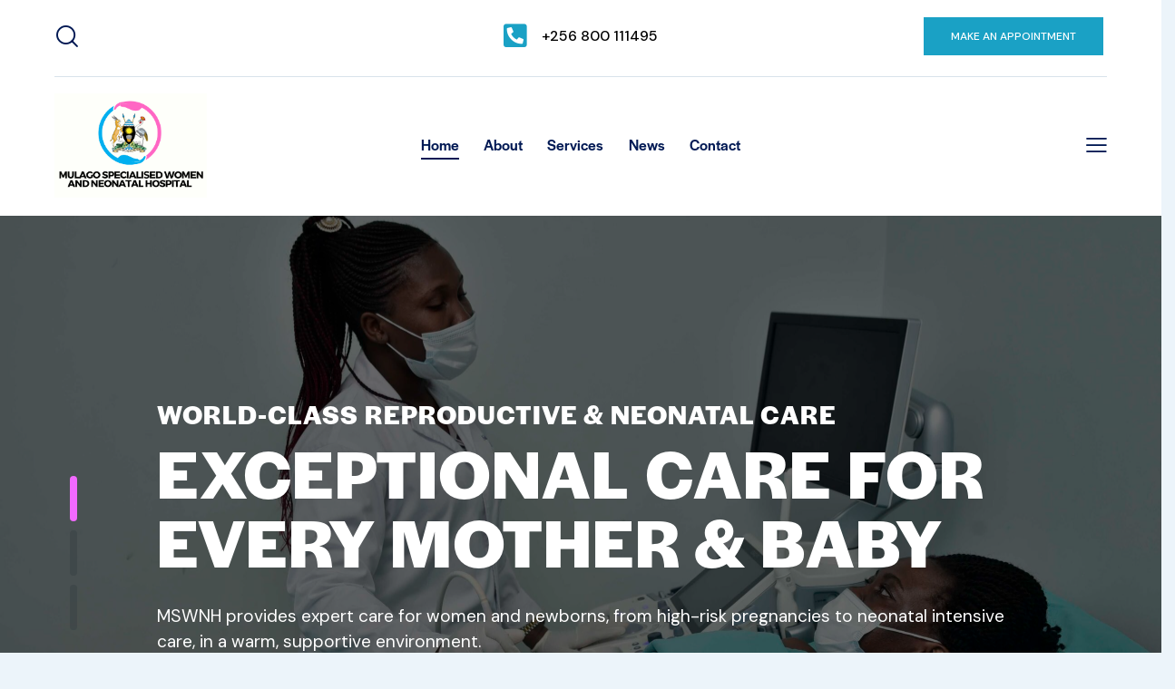

--- FILE ---
content_type: text/html; charset=UTF-8
request_url: https://mswnh.go.ug/
body_size: 32818
content:
<!DOCTYPE html>
<html lang="en-US" class="no-js scheme_default">

<head>
				<meta charset="UTF-8">
					<meta name="viewport" content="width=device-width, initial-scale=1">
		<meta name="format-detection" content="telephone=no">
		<link rel="profile" href="//gmpg.org/xfn/11">
		<title>Mulago Specialised Women and Neonatal Hospital (MSWNH) </title>
<meta name='robots' content='max-image-preview:large'/>
<link rel='dns-prefetch' href='//use.typekit.net'/>
<link rel='dns-prefetch' href='//fonts.googleapis.com'/>
<link rel="alternate" type="application/rss+xml" title="Mulago Specialised Women and Neonatal Hospital (MSWNH)  &raquo; Feed" href="https://mswnh.go.ug/feed/"/>
<link rel="alternate" type="application/rss+xml" title="Mulago Specialised Women and Neonatal Hospital (MSWNH)  &raquo; Comments Feed" href="https://mswnh.go.ug/comments/feed/"/>
<link rel="alternate" title="oEmbed (JSON)" type="application/json+oembed" href="https://mswnh.go.ug/wp-json/oembed/1.0/embed?url=https%3A%2F%2Fmswnh.go.ug%2F"/>
<link rel="alternate" title="oEmbed (XML)" type="text/xml+oembed" href="https://mswnh.go.ug/wp-json/oembed/1.0/embed?url=https%3A%2F%2Fmswnh.go.ug%2F&#038;format=xml"/>
			<meta property="og:type" content="website"/>
			<meta property="og:site_name" content="Mulago Specialised Women and Neonatal Hospital (MSWNH) "/>
			<meta property="og:description" content=""/>
							<meta property="og:image" content="https://mswnh.go.ug/wp-content/uploads/2020/04/Full-Logo.png"/>
				<style id='wp-img-auto-sizes-contain-inline-css' type='text/css'>img:is([sizes=auto i],[sizes^="auto," i]){contain-intrinsic-size:3000px 1500px}</style>
<link property="stylesheet" rel='stylesheet' id='trx_addons-icons-css' href='https://mswnh.go.ug/wp-content/plugins/trx_addons/css/font-icons/css/trx_addons_icons.css' type='text/css' media='all'/>
<link property="stylesheet" rel='stylesheet' id='qw_extensions-icons-css' href='https://mswnh.go.ug/wp-content/plugins/trx_addons/addons/qw-extension/css/font-icons/css/qw_extension_icons.css' type='text/css' media='all'/>
<link property="stylesheet" rel='stylesheet' id='asclepius-font-halyard-display-css' href='https://use.typekit.net/xog3vbp.css' type='text/css' media='all'/>
<link property="stylesheet" rel='stylesheet' id='asclepius-font-google_fonts-css' href='https://fonts.googleapis.com/css2?family=DM+Sans:ital,wght@0,400;0,500;0,700;1,400;1,500;1,700&#038;subset=latin,latin-ext&#038;display=swap' type='text/css' media='all'/>
<link property="stylesheet" rel='stylesheet' id='asclepius-fontello-css' href='https://mswnh.go.ug/wp-content/themes/asclepius/skins/default/css/font-icons/css/fontello.css' type='text/css' media='all'/>
<style id='wp-emoji-styles-inline-css' type='text/css'>img.wp-smiley,img.emoji{display:inline!important;border:none!important;box-shadow:none!important;height:1em!important;width:1em!important;margin:0 .07em!important;vertical-align:-.1em!important;background:none!important;padding:0!important}</style>
<style id='classic-theme-styles-inline-css' type='text/css'>.wp-block-button__link{color:#fff;background-color:#32373c;border-radius:9999px;box-shadow:none;text-decoration:none;padding:calc(.667em + 2px) calc(1.333em + 2px);font-size:1.125em}.wp-block-file__button{background:#32373c;color:#fff;text-decoration:none}</style>
<link property="stylesheet" rel='stylesheet' id='advanced-popups-css' href='https://mswnh.go.ug/wp-content/plugins/advanced-popups/public/css/advanced-popups-public.css?ver=1.2.2' type='text/css' media='all'/>
<link property="stylesheet" rel='stylesheet' id='contact-form-7-css' href='https://mswnh.go.ug/wp-content/plugins/contact-form-7/includes/css/styles.css?ver=6.0.6' type='text/css' media='all'/>
<link property="stylesheet" rel='stylesheet' id='magnific-popup-css' href='https://mswnh.go.ug/wp-content/plugins/trx_addons/js/magnific/magnific-popup.min.css' type='text/css' media='all'/>
<link property="stylesheet" rel='stylesheet' id='twenty20-css' href='https://mswnh.go.ug/wp-content/plugins/twenty20/assets/css/twenty20.css?ver=2.0.4' type='text/css' media='all'/>




<link property="stylesheet" rel='stylesheet' id='amelia-elementor-widget-font-css' href='https://mswnh.go.ug/wp-content/plugins/ameliabooking/public/css/frontend/elementor.css?ver=8.1.1' type='text/css' media='all'/>



<link property="stylesheet" rel='stylesheet' id='ps-pagepiling-css' href='https://mswnh.go.ug/wp-content/plugins/bdthemes-prime-slider-lite/assets/css/ps-pagepiling.css?ver=3.17.14' type='text/css' media='all'/>



<link property="stylesheet" rel='stylesheet' id='elementor-frontend-css' href='https://mswnh.go.ug/wp-content/plugins/elementor/assets/css/frontend.min.css?ver=3.29.2' type='text/css' media='all'/>
<style id='elementor-frontend-inline-css' type='text/css'>
.elementor-kit-15{--e-global-color-primary:#6EC1E4;--e-global-color-secondary:#54595F;--e-global-color-text:#7A7A7A;--e-global-color-accent:#61CE70;--e-global-color-61c01e98:#4054B2;--e-global-color-69bf31ed:#23A455;--e-global-color-7a1ccbe5:#000;--e-global-color-13ed1179:#FFF;--e-global-color-85d8318:#1AA1C5;--e-global-color-1f6d568:#F269FF;--e-global-color-09fc5e6:#1577A5;--e-global-typography-primary-font-family:"Roboto";--e-global-typography-primary-font-weight:600;--e-global-typography-secondary-font-family:"Roboto Slab";--e-global-typography-secondary-font-weight:400;--e-global-typography-text-font-family:"Roboto";--e-global-typography-text-font-weight:400;--e-global-typography-accent-font-family:"Roboto";--e-global-typography-accent-font-weight:500;}.elementor-kit-15 e-page-transition{background-color:#FFBC7D;}.elementor-section.elementor-section-boxed > .elementor-container{max-width:1320px;}.e-con{--container-max-width:1320px;}.elementor-widget:not(:last-child){margin-block-end:20px;}.elementor-element{--widgets-spacing:20px 20px;--widgets-spacing-row:20px;--widgets-spacing-column:20px;}{}.sc_layouts_title_caption{display:var(--page-title-display);}@media(max-width:1024px){.elementor-section.elementor-section-boxed > .elementor-container{max-width:1024px;}.e-con{--container-max-width:1024px;}}@media(max-width:767px){.elementor-section.elementor-section-boxed > .elementor-container{max-width:767px;}.e-con{--container-max-width:767px;}}
.elementor-5002 .elementor-element.elementor-element-4f02429 .trx_addons_bg_text{z-index:0;}.elementor-5002 .elementor-element.elementor-element-4f02429 .trx_addons_bg_text.trx_addons_marquee_wrap:not(.trx_addons_marquee_reverse) .trx_addons_marquee_element{padding-right:50px;}.elementor-5002 .elementor-element.elementor-element-4f02429 .trx_addons_bg_text.trx_addons_marquee_wrap.trx_addons_marquee_reverse .trx_addons_marquee_element{padding-left:50px;}.elementor-5002 .elementor-element.elementor-element-0fa3be6 .bdt-pagepiling-slider .bdt-ps-overlay:before{background-color:#00000096;}.elementor-5002 .elementor-element.elementor-element-0fa3be6 .bdt-pagepiling-slider .bdt-slide-btn:hover .bdt-button-circle{background-color:var( --e-global-color-85d8318 );}.elementor-5002 .elementor-element.elementor-element-0fa3be6 .bdt-pagepiling-slider .bdt-prime-slider-content .bdt-main-title .bdt-title-tag{color:#FFFFFF;}.elementor-5002 .elementor-element.elementor-element-0fa3be6 .bdt-pagepiling-slider .bdt-prime-slider-content .bdt-sub-title .bdt-sub-title-tag{color:#FFFFFF;}.elementor-5002 .elementor-element.elementor-element-0fa3be6 .bdt-pagepiling-slider .bdt-prime-slider-content .bdt-slider-excerpt{color:#FFFFFF;}.elementor-5002 .elementor-element.elementor-element-0fa3be6 .bdt-pagepiling-slider .bdt-slide-btn .bdt-button-text{color:#FFFFFF;}.elementor-5002 .elementor-element.elementor-element-0fa3be6 .bdt-pagepiling-slider .bdt-slide-btn:hover .bdt-button-circle .icon.arrow{background:#FFFFFF;}.elementor-5002 .elementor-element.elementor-element-0fa3be6 .bdt-pagepiling-slider .bdt-slide-btn .bdt-button-circle .icon.arrow:before{border-top-color:var( --e-global-color-85d8318 );border-right-color:var( --e-global-color-85d8318 );}.elementor-5002 .elementor-element.elementor-element-0fa3be6 .bdt-pagepiling-slider .bdt-slide-btn:hover .bdt-button-circle .icon.arrow:before{border-top-color:#FFFFFF;border-right-color:#FFFFFF;}.elementor-5002 .elementor-element.elementor-element-0fa3be6 .bdt-pagepiling-slider #pp-nav li a.active, .elementor-5002 .elementor-element.elementor-element-0fa3be6 .bdt-pagepiling-slider .pp-slidesNav li a.active{background:var( --e-global-color-1f6d568 );}.elementor-5002 .elementor-element.elementor-element-d97c752 .trx_addons_bg_text{z-index:0;}.elementor-5002 .elementor-element.elementor-element-d97c752 .trx_addons_bg_text.trx_addons_marquee_wrap:not(.trx_addons_marquee_reverse) .trx_addons_marquee_element{padding-right:50px;}.elementor-5002 .elementor-element.elementor-element-d97c752 .trx_addons_bg_text.trx_addons_marquee_wrap.trx_addons_marquee_reverse .trx_addons_marquee_element{padding-left:50px;}.elementor-5002 .elementor-element.elementor-element-d97c752{transition:background 0.3s, border 0.3s, border-radius 0.3s, box-shadow 0.3s;}.elementor-5002 .elementor-element.elementor-element-d97c752 > .elementor-background-overlay{transition:background 0.3s, border-radius 0.3s, opacity 0.3s;}.elementor-5002 .elementor-element.elementor-element-e454ba4{--spacer-size:100px;}.elementor-5002 .elementor-element.elementor-element-5499172d > .elementor-container > .elementor-column > .elementor-widget-wrap{align-content:center;align-items:center;}.elementor-5002 .elementor-element.elementor-element-5499172d .trx_addons_bg_text{z-index:0;}.elementor-5002 .elementor-element.elementor-element-5499172d .trx_addons_bg_text.trx_addons_marquee_wrap:not(.trx_addons_marquee_reverse) .trx_addons_marquee_element{padding-right:50px;}.elementor-5002 .elementor-element.elementor-element-5499172d .trx_addons_bg_text.trx_addons_marquee_wrap.trx_addons_marquee_reverse .trx_addons_marquee_element{padding-left:50px;}.elementor-bc-flex-widget .elementor-5002 .elementor-element.elementor-element-4d43d5de.elementor-column .elementor-widget-wrap{align-items:flex-start;}.elementor-5002 .elementor-element.elementor-element-4d43d5de.elementor-column.elementor-element[data-element_type="column"] > .elementor-widget-wrap.elementor-element-populated{align-content:flex-start;align-items:flex-start;}.elementor-5002 .elementor-element.elementor-element-6e9cb065 > .elementor-widget-container{margin:0% 0% 0% 0%;}.elementor-5002 .elementor-element.elementor-element-6e9cb065{z-index:1;}.elementor-bc-flex-widget .elementor-5002 .elementor-element.elementor-element-5b4a9e97.elementor-column .elementor-widget-wrap{align-items:flex-start;}.elementor-5002 .elementor-element.elementor-element-5b4a9e97.elementor-column.elementor-element[data-element_type="column"] > .elementor-widget-wrap.elementor-element-populated{align-content:flex-start;align-items:flex-start;}.elementor-5002 .elementor-element.elementor-element-435b4be1{width:var( --container-widget-width, 136px );max-width:136px;--container-widget-width:136px;--container-widget-flex-grow:0;top:25px;z-index:0;--trx-addons-parallax-x-anchor:center;--trx-addons-parallax-y-anchor:center;}body:not(.rtl) .elementor-5002 .elementor-element.elementor-element-435b4be1{right:115px;}body.rtl .elementor-5002 .elementor-element.elementor-element-435b4be1{left:115px;}.elementor-5002 .elementor-element.elementor-element-435b4be1 img{opacity:1;}.elementor-5002 .elementor-element.elementor-element-74bafa37{--spacer-size:50px;}.elementor-5002 .elementor-element.elementor-element-27a90d4e > .elementor-widget-container{margin:0% 0% 0% -130%;}.elementor-5002 .elementor-element.elementor-element-27a90d4e{z-index:1;}.elementor-5002 .elementor-element.elementor-element-69b07f13 > .elementor-element-populated{margin:0% 0% 0% 18%;--e-column-margin-right:0%;--e-column-margin-left:18%;}.elementor-5002 .elementor-element.elementor-element-46796945 .sc_item_title{color:var( --e-global-color-85d8318 );}.elementor-5002 .elementor-element.elementor-element-46796945 .sc_item_title_text{-webkit-text-stroke-width:0px;}.elementor-5002 .elementor-element.elementor-element-46796945 .sc_item_title_text2{-webkit-text-stroke-width:0px;}.elementor-5002 .elementor-element.elementor-element-46796945 .sc_item_subtitle{color:var( --e-global-color-1f6d568 );}.elementor-5002 .elementor-element.elementor-element-71f2c406{--spacer-size:50px;}.elementor-5002 .elementor-element.elementor-element-71f2c406 > .elementor-widget-container{margin:0px 0px 0px 0px;}.elementor-5002 .elementor-element.elementor-element-33d9d17e > .elementor-widget-container{margin:0px 0px -5px 0px;}.elementor-5002 .elementor-element.elementor-element-33d9d17e .sc_item_title_text{-webkit-text-stroke-width:0px;}.elementor-5002 .elementor-element.elementor-element-33d9d17e .sc_item_title_text2{-webkit-text-stroke-width:0px;}.elementor-5002 .elementor-element.elementor-element-694fb0c .trx_addons_bg_text{z-index:0;}.elementor-5002 .elementor-element.elementor-element-694fb0c .trx_addons_bg_text.trx_addons_marquee_wrap:not(.trx_addons_marquee_reverse) .trx_addons_marquee_element{padding-right:50px;}.elementor-5002 .elementor-element.elementor-element-694fb0c .trx_addons_bg_text.trx_addons_marquee_wrap.trx_addons_marquee_reverse .trx_addons_marquee_element{padding-left:50px;}.elementor-5002 .elementor-element.elementor-element-694fb0c{transition:background 0.3s, border 0.3s, border-radius 0.3s, box-shadow 0.3s;}.elementor-5002 .elementor-element.elementor-element-694fb0c > .elementor-background-overlay{transition:background 0.3s, border-radius 0.3s, opacity 0.3s;}.elementor-5002 .elementor-element.elementor-element-82c7ac0:not(.elementor-motion-effects-element-type-background), .elementor-5002 .elementor-element.elementor-element-82c7ac0 > .elementor-motion-effects-container > .elementor-motion-effects-layer{background-color:#ECF4FA;}.elementor-5002 .elementor-element.elementor-element-82c7ac0 .trx_addons_bg_text{z-index:0;}.elementor-5002 .elementor-element.elementor-element-82c7ac0 .trx_addons_bg_text.trx_addons_marquee_wrap:not(.trx_addons_marquee_reverse) .trx_addons_marquee_element{padding-right:50px;}.elementor-5002 .elementor-element.elementor-element-82c7ac0 .trx_addons_bg_text.trx_addons_marquee_wrap.trx_addons_marquee_reverse .trx_addons_marquee_element{padding-left:50px;}.elementor-5002 .elementor-element.elementor-element-82c7ac0{transition:background 0.3s, border 0.3s, border-radius 0.3s, box-shadow 0.3s;z-index:1;}.elementor-5002 .elementor-element.elementor-element-82c7ac0 > .elementor-background-overlay{transition:background 0.3s, border-radius 0.3s, opacity 0.3s;}.elementor-5002 .elementor-element.elementor-element-cc8ab1b .trx_addons_bg_text{z-index:0;}.elementor-5002 .elementor-element.elementor-element-cc8ab1b .trx_addons_bg_text.trx_addons_marquee_wrap:not(.trx_addons_marquee_reverse) .trx_addons_marquee_element{padding-right:50px;}.elementor-5002 .elementor-element.elementor-element-cc8ab1b .trx_addons_bg_text.trx_addons_marquee_wrap.trx_addons_marquee_reverse .trx_addons_marquee_element{padding-left:50px;}.elementor-5002 .elementor-element.elementor-element-294641d .sc_item_title{color:var( --e-global-color-85d8318 );}.elementor-5002 .elementor-element.elementor-element-294641d .sc_item_title_text{-webkit-text-stroke-width:0px;}.elementor-5002 .elementor-element.elementor-element-294641d .sc_item_title_text2{-webkit-text-stroke-width:0px;}.elementor-5002 .elementor-element.elementor-element-294641d .sc_item_subtitle{color:var( --e-global-color-1f6d568 );}.elementor-5002 .elementor-element.elementor-element-399bd90b .trx_addons_bg_text{z-index:0;}.elementor-5002 .elementor-element.elementor-element-399bd90b .trx_addons_bg_text.trx_addons_marquee_wrap:not(.trx_addons_marquee_reverse) .trx_addons_marquee_element{padding-right:50px;}.elementor-5002 .elementor-element.elementor-element-399bd90b .trx_addons_bg_text.trx_addons_marquee_wrap.trx_addons_marquee_reverse .trx_addons_marquee_element{padding-left:50px;}.elementor-5002 .elementor-element.elementor-element-1d0145fe{--spacer-size:50px;}.elementor-5002 .elementor-element.elementor-element-fe5440e .trx_addons_bg_text{z-index:0;}.elementor-5002 .elementor-element.elementor-element-fe5440e .trx_addons_bg_text.trx_addons_marquee_wrap:not(.trx_addons_marquee_reverse) .trx_addons_marquee_element{padding-right:50px;}.elementor-5002 .elementor-element.elementor-element-fe5440e .trx_addons_bg_text.trx_addons_marquee_wrap.trx_addons_marquee_reverse .trx_addons_marquee_element{padding-left:50px;}.elementor-5002 .elementor-element.elementor-element-fe5440e{margin-top:0px;margin-bottom:-90px;}.elementor-5002 .elementor-element.elementor-element-4614616 .sc_item_title_text{-webkit-text-stroke-width:0px;}.elementor-5002 .elementor-element.elementor-element-4614616 .sc_item_title_text2{-webkit-text-stroke-width:0px;}.elementor-5002 .elementor-element.elementor-element-7b0ae511 .trx_addons_bg_text{z-index:0;}.elementor-5002 .elementor-element.elementor-element-7b0ae511 .trx_addons_bg_text.trx_addons_marquee_wrap:not(.trx_addons_marquee_reverse) .trx_addons_marquee_element{padding-right:50px;}.elementor-5002 .elementor-element.elementor-element-7b0ae511 .trx_addons_bg_text.trx_addons_marquee_wrap.trx_addons_marquee_reverse .trx_addons_marquee_element{padding-left:50px;}.elementor-5002 .elementor-element.elementor-element-70f33bf7{--spacer-size:90px;}.elementor-5002 .elementor-element.elementor-element-16fddd79 .trx_addons_bg_text{z-index:0;}.elementor-5002 .elementor-element.elementor-element-16fddd79 .trx_addons_bg_text.trx_addons_marquee_wrap:not(.trx_addons_marquee_reverse) .trx_addons_marquee_element{padding-right:50px;}.elementor-5002 .elementor-element.elementor-element-16fddd79 .trx_addons_bg_text.trx_addons_marquee_wrap.trx_addons_marquee_reverse .trx_addons_marquee_element{padding-left:50px;}.elementor-5002 .elementor-element.elementor-element-16fddd79{transition:background 0.3s, border 0.3s, border-radius 0.3s, box-shadow 0.3s;}.elementor-5002 .elementor-element.elementor-element-16fddd79 > .elementor-background-overlay{transition:background 0.3s, border-radius 0.3s, opacity 0.3s;}.elementor-5002 .elementor-element.elementor-element-2e09cf64{--spacer-size:40px;}.elementor-5002 .elementor-element.elementor-element-4609ea3b .trx_addons_bg_text{z-index:0;}.elementor-5002 .elementor-element.elementor-element-4609ea3b .trx_addons_bg_text.trx_addons_marquee_wrap:not(.trx_addons_marquee_reverse) .trx_addons_marquee_element{padding-right:50px;}.elementor-5002 .elementor-element.elementor-element-4609ea3b .trx_addons_bg_text.trx_addons_marquee_wrap.trx_addons_marquee_reverse .trx_addons_marquee_element{padding-left:50px;}.elementor-5002 .elementor-element.elementor-element-7fa4e50b > .elementor-widget-container{margin:0% 10% 0% 0%;}.elementor-5002 .elementor-element.elementor-element-7fa4e50b .sc_item_title{color:var( --e-global-color-85d8318 );}.elementor-5002 .elementor-element.elementor-element-7fa4e50b .sc_item_title_text{-webkit-text-stroke-width:0px;}.elementor-5002 .elementor-element.elementor-element-7fa4e50b .sc_item_title_text2{-webkit-text-stroke-width:0px;}.elementor-5002 .elementor-element.elementor-element-7fa4e50b .sc_item_subtitle{color:var( --e-global-color-1f6d568 );}.elementor-5002 .elementor-element.elementor-element-7390374a{--spacer-size:50px;}.elementor-5002 .elementor-element.elementor-element-63065c25{--spacer-size:48px;}.elementor-5002 .elementor-element.elementor-element-b8439ab .elementor-button{background-color:var( --e-global-color-primary );border-radius:0px 0px 0px 0px;}.elementor-5002 .elementor-element.elementor-element-b8439ab > .elementor-widget-container{padding:10px 0px 10px 0px;}.elementor-5002 .elementor-element.elementor-element-35bc6766{--spacer-size:54px;}.elementor-5002 .elementor-element.elementor-element-12b7925b{--spacer-size:50px;}.elementor-5002 .elementor-element.elementor-element-74231317 .trx_addons_bg_text{z-index:0;}.elementor-5002 .elementor-element.elementor-element-74231317 .trx_addons_bg_text.trx_addons_marquee_wrap:not(.trx_addons_marquee_reverse) .trx_addons_marquee_element{padding-right:50px;}.elementor-5002 .elementor-element.elementor-element-74231317 .trx_addons_bg_text.trx_addons_marquee_wrap.trx_addons_marquee_reverse .trx_addons_marquee_element{padding-left:50px;}.elementor-5002 .elementor-element.elementor-element-c12a004{--spacer-size:50px;}.elementor-5002 .elementor-element.elementor-element-2ef092aa .sc_item_title_text{-webkit-text-stroke-width:0px;}.elementor-5002 .elementor-element.elementor-element-2ef092aa .sc_item_title_text2{-webkit-text-stroke-width:0px;}.elementor-5002 .elementor-element.elementor-element-7434896d{--spacer-size:54px;}.elementor-5002 .elementor-element.elementor-element-74264e37{--spacer-size:50px;}.elementor-5002 .elementor-element.elementor-element-731b14b0 .sc_item_title_text{-webkit-text-stroke-width:0px;}.elementor-5002 .elementor-element.elementor-element-731b14b0 .sc_item_title_text2{-webkit-text-stroke-width:0px;}.elementor-5002 .elementor-element.elementor-element-26ed3a1 .elementor-button{background-color:var( --e-global-color-85d8318 );font-size:12px;font-weight:500;border-radius:0px 0px 0px 0px;padding:015px 30px 15px 30px;}.elementor-5002 .elementor-element.elementor-element-26ed3a1 .elementor-button:hover, .elementor-5002 .elementor-element.elementor-element-26ed3a1 .elementor-button:focus{background-color:#1577A5;}.elementor-5002 .elementor-element.elementor-element-26ed3a1 > .elementor-widget-container{padding:30px 0px 0px 0px;}.elementor-5002 .elementor-element.elementor-element-ffa3b60{--spacer-size:80px;}.elementor-5002 .elementor-element.elementor-element-3d25fbaa > .elementor-container > .elementor-column > .elementor-widget-wrap{align-content:center;align-items:center;}.elementor-5002 .elementor-element.elementor-element-3d25fbaa .trx_addons_bg_text{z-index:0;}.elementor-5002 .elementor-element.elementor-element-3d25fbaa .trx_addons_bg_text.trx_addons_marquee_wrap:not(.trx_addons_marquee_reverse) .trx_addons_marquee_element{padding-right:50px;}.elementor-5002 .elementor-element.elementor-element-3d25fbaa .trx_addons_bg_text.trx_addons_marquee_wrap.trx_addons_marquee_reverse .trx_addons_marquee_element{padding-left:50px;}.elementor-5002 .elementor-element.elementor-element-58468a8{--spacer-size:38px;}.elementor-5002 .elementor-element.elementor-element-fbf877d{--spacer-size:25px;}.elementor-5002 .elementor-element.elementor-element-78d21592 .sc_item_title{color:var( --e-global-color-85d8318 );}.elementor-5002 .elementor-element.elementor-element-78d21592 .sc_item_title_text{-webkit-text-stroke-width:0px;}.elementor-5002 .elementor-element.elementor-element-78d21592 .sc_item_title_text2{-webkit-text-stroke-width:0px;}.elementor-5002 .elementor-element.elementor-element-54513c15 > .elementor-widget-container{padding:0px 50px 0px 0px;}.elementor-5002 .elementor-element.elementor-element-54513c15 .elementor-accordion-item{border-width:0px;}.elementor-5002 .elementor-element.elementor-element-54513c15 .elementor-accordion-item .elementor-tab-content{border-width:0px;}.elementor-5002 .elementor-element.elementor-element-54513c15 .elementor-accordion-item .elementor-tab-title.elementor-active{border-width:0px;}.elementor-5002 .elementor-element.elementor-element-54513c15 .elementor-accordion-icon, .elementor-5002 .elementor-element.elementor-element-54513c15 .elementor-accordion-title{color:var( --e-global-color-1f6d568 );}.elementor-5002 .elementor-element.elementor-element-54513c15 .elementor-accordion-icon svg{fill:var( --e-global-color-1f6d568 );}.elementor-5002 .elementor-element.elementor-element-54513c15 .elementor-tab-title{padding:25px 0px 25px 0px;}.elementor-5002 .elementor-element.elementor-element-54513c15 .elementor-tab-content{padding:0px 0px 20px 0px;}.elementor-5002 .elementor-element.elementor-element-38ced008 .trx_addons_bg_text{z-index:0;}.elementor-5002 .elementor-element.elementor-element-38ced008 .trx_addons_bg_text.trx_addons_marquee_wrap:not(.trx_addons_marquee_reverse) .trx_addons_marquee_element{padding-right:50px;}.elementor-5002 .elementor-element.elementor-element-38ced008 .trx_addons_bg_text.trx_addons_marquee_wrap.trx_addons_marquee_reverse .trx_addons_marquee_element{padding-left:50px;}.elementor-5002 .elementor-element.elementor-element-38ced008{transition:background 0.3s, border 0.3s, border-radius 0.3s, box-shadow 0.3s;}.elementor-5002 .elementor-element.elementor-element-38ced008 > .elementor-background-overlay{transition:background 0.3s, border-radius 0.3s, opacity 0.3s;}.elementor-5002 .elementor-element.elementor-element-6b176d63 > .elementor-element-populated{transition:background 0.3s, border 0.3s, border-radius 0.3s, box-shadow 0.3s;}.elementor-5002 .elementor-element.elementor-element-6b176d63 > .elementor-element-populated > .elementor-background-overlay{transition:background 0.3s, border-radius 0.3s, opacity 0.3s;}.elementor-5002 .elementor-element.elementor-element-604e2d9e{z-index:2;text-align:center;}.elementor-5002 .elementor-element.elementor-element-33e60d56{width:var( --container-widget-width, 148px );max-width:148px;--container-widget-width:148px;--container-widget-flex-grow:0;top:-48px;z-index:2;text-align:right;}body:not(.rtl) .elementor-5002 .elementor-element.elementor-element-33e60d56{left:-68px;}body.rtl .elementor-5002 .elementor-element.elementor-element-33e60d56{right:-68px;}.elementor-5002 .elementor-element.elementor-element-32f43c47 .trx_addons_bg_text{z-index:0;}.elementor-5002 .elementor-element.elementor-element-32f43c47 .trx_addons_bg_text.trx_addons_marquee_wrap:not(.trx_addons_marquee_reverse) .trx_addons_marquee_element{padding-right:50px;}.elementor-5002 .elementor-element.elementor-element-32f43c47 .trx_addons_bg_text.trx_addons_marquee_wrap.trx_addons_marquee_reverse .trx_addons_marquee_element{padding-left:50px;}.elementor-5002 .elementor-element.elementor-element-32f43c47{margin-top:-40px;margin-bottom:0px;padding:0% 0% 0% 10%;z-index:3;}.elementor-5002 .elementor-element.elementor-element-1635c8a0:not(.elementor-motion-effects-element-type-background) > .elementor-widget-wrap, .elementor-5002 .elementor-element.elementor-element-1635c8a0 > .elementor-widget-wrap > .elementor-motion-effects-container > .elementor-motion-effects-layer{background-color:#00BFC8;}.elementor-5002 .elementor-element.elementor-element-1635c8a0 > .elementor-element-populated{transition:background 0.3s, border 0.3s, border-radius 0.3s, box-shadow 0.3s;margin:0px 10px 0px 0px;--e-column-margin-right:10px;--e-column-margin-left:0px;}.elementor-5002 .elementor-element.elementor-element-1635c8a0 > .elementor-element-populated > .elementor-background-overlay{transition:background 0.3s, border-radius 0.3s, opacity 0.3s;}.elementor-5002 .elementor-element.elementor-element-1635c8a0 > .elementor-element-populated.elementor-column-wrap{padding:30px 37px 30px 37px;}.elementor-5002 .elementor-element.elementor-element-1635c8a0 > .elementor-element-populated.elementor-widget-wrap{padding:30px 37px 30px 37px;}.elementor-5002 .elementor-element.elementor-element-7de85833 .sc_item_title_text{-webkit-text-stroke-width:0px;}.elementor-5002 .elementor-element.elementor-element-7de85833 .sc_item_title_text2{-webkit-text-stroke-width:0px;}.elementor-5002 .elementor-element.elementor-element-39c2aaad{--spacer-size:12px;}.elementor-5002 .elementor-element.elementor-element-3d2dd6f4:not(.elementor-motion-effects-element-type-background) > .elementor-widget-wrap, .elementor-5002 .elementor-element.elementor-element-3d2dd6f4 > .elementor-widget-wrap > .elementor-motion-effects-container > .elementor-motion-effects-layer{background-color:#011954;}.elementor-5002 .elementor-element.elementor-element-3d2dd6f4 > .elementor-element-populated{transition:background 0.3s, border 0.3s, border-radius 0.3s, box-shadow 0.3s;margin:0px 0px 0px 10px;--e-column-margin-right:0px;--e-column-margin-left:10px;}.elementor-5002 .elementor-element.elementor-element-3d2dd6f4 > .elementor-element-populated > .elementor-background-overlay{transition:background 0.3s, border-radius 0.3s, opacity 0.3s;}.elementor-5002 .elementor-element.elementor-element-3d2dd6f4 > .elementor-element-populated.elementor-column-wrap{padding:30px 37px 30px 37px;}.elementor-5002 .elementor-element.elementor-element-3d2dd6f4 > .elementor-element-populated.elementor-widget-wrap{padding:30px 37px 30px 37px;}.elementor-5002 .elementor-element.elementor-element-be64b59 .sc_item_title_text{-webkit-text-stroke-width:0px;}.elementor-5002 .elementor-element.elementor-element-be64b59 .sc_item_title_text2{-webkit-text-stroke-width:0px;}.elementor-5002 .elementor-element.elementor-element-10b02743:not(.elementor-motion-effects-element-type-background), .elementor-5002 .elementor-element.elementor-element-10b02743 > .elementor-motion-effects-container > .elementor-motion-effects-layer{background-image:url("https://mswnh.go.ug/wp-content/uploads/2025/03/DJI_0141-scaled.jpg");background-position:center center;background-repeat:no-repeat;background-size:cover;}.elementor-5002 .elementor-element.elementor-element-10b02743 > .elementor-background-overlay{background-color:#031440;opacity:0.45;transition:background 0.3s, border-radius 0.3s, opacity 0.3s;}.elementor-5002 .elementor-element.elementor-element-10b02743 .trx_addons_bg_text{z-index:0;}.elementor-5002 .elementor-element.elementor-element-10b02743 .trx_addons_bg_text.trx_addons_marquee_wrap:not(.trx_addons_marquee_reverse) .trx_addons_marquee_element{padding-right:50px;}.elementor-5002 .elementor-element.elementor-element-10b02743 .trx_addons_bg_text.trx_addons_marquee_wrap.trx_addons_marquee_reverse .trx_addons_marquee_element{padding-left:50px;}.elementor-5002 .elementor-element.elementor-element-10b02743{transition:background 0.3s, border 0.3s, border-radius 0.3s, box-shadow 0.3s;margin-top:40px;margin-bottom:40px;}.elementor-5002 .elementor-element.elementor-element-5765effc{--spacer-size:50px;}.elementor-5002 .elementor-element.elementor-element-e40e259{--spacer-size:30px;}.elementor-5002 .elementor-element.elementor-element-37a87080 .sc_item_title_text{-webkit-text-stroke-width:0px;}.elementor-5002 .elementor-element.elementor-element-37a87080 .sc_item_title_text2{-webkit-text-stroke-width:0px;}.elementor-5002 .elementor-element.elementor-element-6b4258c3{--spacer-size:50px;}.elementor-5002 .elementor-element.elementor-element-328ddac7{--spacer-size:50px;}.elementor-5002 .elementor-element.elementor-element-10b8452c{--spacer-size:76px;}.elementor-5002 .elementor-element.elementor-element-812b0bb{color:#FFFFFF;}.elementor-5002 .elementor-element.elementor-element-0c2525a{--spacer-size:36px;}.elementor-5002 .elementor-element.elementor-element-a4f2f04 .elementor-button{background-color:var( --e-global-color-85d8318 );font-size:12px;font-weight:500;border-radius:0px 0px 0px 0px;padding:015px 30px 15px 30px;}.elementor-5002 .elementor-element.elementor-element-a4f2f04 .elementor-button:hover, .elementor-5002 .elementor-element.elementor-element-a4f2f04 .elementor-button:focus{background-color:#1577A5;}.elementor-5002 .elementor-element.elementor-element-3b5178ba{--spacer-size:50px;}.elementor-5002 .elementor-element.elementor-element-cbc2cd6:not(.elementor-motion-effects-element-type-background), .elementor-5002 .elementor-element.elementor-element-cbc2cd6 > .elementor-motion-effects-container > .elementor-motion-effects-layer{background-color:#ECF4FA;}.elementor-5002 .elementor-element.elementor-element-cbc2cd6 .trx_addons_bg_text{z-index:0;}.elementor-5002 .elementor-element.elementor-element-cbc2cd6 .trx_addons_bg_text.trx_addons_marquee_wrap:not(.trx_addons_marquee_reverse) .trx_addons_marquee_element{padding-right:50px;}.elementor-5002 .elementor-element.elementor-element-cbc2cd6 .trx_addons_bg_text.trx_addons_marquee_wrap.trx_addons_marquee_reverse .trx_addons_marquee_element{padding-left:50px;}.elementor-5002 .elementor-element.elementor-element-cbc2cd6{transition:background 0.3s, border 0.3s, border-radius 0.3s, box-shadow 0.3s;margin-top:0px;margin-bottom:-230px;}.elementor-5002 .elementor-element.elementor-element-cbc2cd6 > .elementor-background-overlay{transition:background 0.3s, border-radius 0.3s, opacity 0.3s;}.elementor-5002 .elementor-element.elementor-element-47db987{z-index:2;}.elementor-5002 .elementor-element.elementor-element-53e5a5f6 .trx_addons_bg_text{z-index:0;}.elementor-5002 .elementor-element.elementor-element-53e5a5f6 .trx_addons_bg_text.trx_addons_marquee_wrap:not(.trx_addons_marquee_reverse) .trx_addons_marquee_element{padding-right:50px;}.elementor-5002 .elementor-element.elementor-element-53e5a5f6 .trx_addons_bg_text.trx_addons_marquee_wrap.trx_addons_marquee_reverse .trx_addons_marquee_element{padding-left:50px;}.elementor-5002 .elementor-element.elementor-element-14bd1096 .sc_item_title{color:var( --e-global-color-85d8318 );}.elementor-5002 .elementor-element.elementor-element-14bd1096 .sc_item_title_text{-webkit-text-stroke-width:0px;}.elementor-5002 .elementor-element.elementor-element-14bd1096 .sc_item_title_text2{-webkit-text-stroke-width:0px;}.elementor-5002 .elementor-element.elementor-element-14bd1096 .sc_item_subtitle{color:var( --e-global-color-1f6d568 );}.elementor-5002 .elementor-element.elementor-element-7a2739ff{--spacer-size:50px;}.elementor-5002 .elementor-element.elementor-element-1f9b5561 .sc_item_title_text{-webkit-text-stroke-width:0px;}.elementor-5002 .elementor-element.elementor-element-1f9b5561 .sc_item_title_text2{-webkit-text-stroke-width:0px;}.elementor-5002 .elementor-element.elementor-element-74883fef{--spacer-size:50px;}.elementor-5002 .elementor-element.elementor-global-25494 .elementor-button{background-color:var( --e-global-color-85d8318 );font-size:12px;font-weight:500;border-radius:0px 0px 0px 0px;padding:015px 30px 15px 30px;}.elementor-5002 .elementor-element.elementor-global-25494 .elementor-button:hover, .elementor-5002 .elementor-element.elementor-global-25494 .elementor-button:focus{background-color:#1577A5;}.elementor-5002 .elementor-element.elementor-element-2501077e:not(.elementor-motion-effects-element-type-background), .elementor-5002 .elementor-element.elementor-element-2501077e > .elementor-motion-effects-container > .elementor-motion-effects-layer{background-color:#ECF4FA;}.elementor-5002 .elementor-element.elementor-element-2501077e .trx_addons_bg_text{z-index:0;}.elementor-5002 .elementor-element.elementor-element-2501077e .trx_addons_bg_text.trx_addons_marquee_wrap:not(.trx_addons_marquee_reverse) .trx_addons_marquee_element{padding-right:50px;}.elementor-5002 .elementor-element.elementor-element-2501077e .trx_addons_bg_text.trx_addons_marquee_wrap.trx_addons_marquee_reverse .trx_addons_marquee_element{padding-left:50px;}.elementor-5002 .elementor-element.elementor-element-2501077e{transition:background 0.3s, border 0.3s, border-radius 0.3s, box-shadow 0.3s;padding:20% 4% 0% 4%;}.elementor-5002 .elementor-element.elementor-element-2501077e > .elementor-background-overlay{transition:background 0.3s, border-radius 0.3s, opacity 0.3s;}.elementor-5002 .elementor-element.elementor-element-59cdecbb{--spacer-size:25px;}.elementor-5002 .elementor-element.elementor-element-9b4a6c > .elementor-widget-container{margin:-40px 0px -40px 0px;}.elementor-5002 .elementor-element.elementor-element-9b4a6c .sc_item_title_text{-webkit-text-stroke-width:0px;}.elementor-5002 .elementor-element.elementor-element-9b4a6c .sc_item_title_text2{-webkit-text-stroke-width:0px;}.elementor-5002 .elementor-element.elementor-element-6cf407d0{--spacer-size:80px;}.elementor-5002 .elementor-element.elementor-element-52843405 .trx_addons_bg_text{z-index:0;}.elementor-5002 .elementor-element.elementor-element-52843405 .trx_addons_bg_text.trx_addons_marquee_wrap:not(.trx_addons_marquee_reverse) .trx_addons_marquee_element{padding-right:50px;}.elementor-5002 .elementor-element.elementor-element-52843405 .trx_addons_bg_text.trx_addons_marquee_wrap.trx_addons_marquee_reverse .trx_addons_marquee_element{padding-left:50px;}.elementor-5002 .elementor-element.elementor-element-52843405{border-style:solid;border-width:1px 0px 0px 0px;border-color:#D9E3EB;transition:background 0.3s, border 0.3s, border-radius 0.3s, box-shadow 0.3s;}.elementor-5002 .elementor-element.elementor-element-52843405 > .elementor-background-overlay{transition:background 0.3s, border-radius 0.3s, opacity 0.3s;}.elementor-5002 .elementor-element.elementor-element-6a4c4844{--spacer-size:25px;}.elementor-5002 .elementor-element.elementor-element-3fba0c73 .trx_addons_bg_text{z-index:0;}.elementor-5002 .elementor-element.elementor-element-3fba0c73 .trx_addons_bg_text.trx_addons_marquee_wrap:not(.trx_addons_marquee_reverse) .trx_addons_marquee_element{padding-right:50px;}.elementor-5002 .elementor-element.elementor-element-3fba0c73 .trx_addons_bg_text.trx_addons_marquee_wrap.trx_addons_marquee_reverse .trx_addons_marquee_element{padding-left:50px;}.elementor-5002 .elementor-element.elementor-element-4d81af8 > .elementor-element-populated.elementor-column-wrap{padding:0% 25% 0% 0%;}.elementor-5002 .elementor-element.elementor-element-4d81af8 > .elementor-element-populated.elementor-widget-wrap{padding:0% 25% 0% 0%;}.elementor-5002 .elementor-element.elementor-element-563c5d3f .sc_item_title{color:var( --e-global-color-85d8318 );}.elementor-5002 .elementor-element.elementor-element-563c5d3f .sc_item_title_text{-webkit-text-stroke-width:0px;}.elementor-5002 .elementor-element.elementor-element-563c5d3f .sc_item_title_text2{-webkit-text-stroke-width:0px;}.elementor-5002 .elementor-element.elementor-element-563c5d3f .sc_item_subtitle{color:var( --e-global-color-1f6d568 );}.elementor-5002 .elementor-element.elementor-element-145cc4b1{--spacer-size:30px;}.elementor-5002 .elementor-element.elementor-element-7b66b4d0 .sc_item_title_text{-webkit-text-stroke-width:0px;}.elementor-5002 .elementor-element.elementor-element-7b66b4d0 .sc_item_title_text2{-webkit-text-stroke-width:0px;}.elementor-5002 .elementor-element.elementor-element-1f7c209b > .elementor-element-populated.elementor-column-wrap{padding:0px 0px 0px 15px;}.elementor-5002 .elementor-element.elementor-element-1f7c209b > .elementor-element-populated.elementor-widget-wrap{padding:0px 0px 0px 15px;}.elementor-5002 .elementor-element.elementor-element-5abbf34e{--spacer-size:37px;}.elementor-5002 .elementor-element.elementor-element-496e729c{--spacer-size:25px;}.elementor-5002 .elementor-element.elementor-element-55b7fdad > .elementor-container > .elementor-column > .elementor-widget-wrap{align-content:center;align-items:center;}.elementor-5002 .elementor-element.elementor-element-55b7fdad:not(.elementor-motion-effects-element-type-background), .elementor-5002 .elementor-element.elementor-element-55b7fdad > .elementor-motion-effects-container > .elementor-motion-effects-layer{background-color:#031440;background-image:url("https://mswnh.go.ug/wp-content/uploads/2025/03/NIK2464-scaled.jpg");background-position:center center;background-repeat:no-repeat;background-size:cover;}.elementor-5002 .elementor-element.elementor-element-55b7fdad > .elementor-background-overlay{background-color:#031440;opacity:0.4;transition:background 0.3s, border-radius 0.3s, opacity 0.3s;}.elementor-5002 .elementor-element.elementor-element-55b7fdad .trx_addons_bg_text{z-index:0;}.elementor-5002 .elementor-element.elementor-element-55b7fdad .trx_addons_bg_text.trx_addons_marquee_wrap:not(.trx_addons_marquee_reverse) .trx_addons_marquee_element{padding-right:50px;}.elementor-5002 .elementor-element.elementor-element-55b7fdad .trx_addons_bg_text.trx_addons_marquee_wrap.trx_addons_marquee_reverse .trx_addons_marquee_element{padding-left:50px;}.elementor-5002 .elementor-element.elementor-element-55b7fdad{transition:background 0.3s, border 0.3s, border-radius 0.3s, box-shadow 0.3s;}.elementor-5002 .elementor-element.elementor-element-187ef4bf{--spacer-size:50px;}.elementor-5002 .elementor-element.elementor-element-70613277 .sc_item_title_text{-webkit-text-stroke-width:0px;}.elementor-5002 .elementor-element.elementor-element-70613277 .sc_item_title_text2{-webkit-text-stroke-width:0px;}.elementor-5002 .elementor-element.elementor-element-58696d40{--spacer-size:50px;}.elementor-5002 .elementor-element.elementor-element-38f90a51{--spacer-size:30px;}.elementor-5002 .elementor-element.elementor-element-67811250{--spacer-size:50px;}.elementor-5002 .elementor-element.elementor-element-4c5ae765{--spacer-size:50px;}.elementor-5002 .elementor-element.elementor-element-ac74a01 .elementor-button{background-color:var( --e-global-color-85d8318 );font-size:12px;font-weight:500;border-radius:0px 0px 0px 0px;padding:015px 30px 15px 30px;}.elementor-5002 .elementor-element.elementor-element-ac74a01 .elementor-button:hover, .elementor-5002 .elementor-element.elementor-element-ac74a01 .elementor-button:focus{background-color:#1577A5;}.elementor-5002 .elementor-element.elementor-element-62af422b{--spacer-size:50px;}.elementor-5002 .elementor-element.elementor-element-5e7f1ff5{--spacer-size:30px;}@media(min-width:768px){.elementor-5002 .elementor-element.elementor-element-4d43d5de{width:32.014%;}.elementor-5002 .elementor-element.elementor-element-5b4a9e97{width:17.318%;}.elementor-5002 .elementor-element.elementor-element-69b07f13{width:50%;}.elementor-5002 .elementor-element.elementor-element-31540667{width:45%;}.elementor-5002 .elementor-element.elementor-element-5d47e3a8{width:55%;}.elementor-5002 .elementor-element.elementor-element-4ce17cff{width:25.409%;}.elementor-5002 .elementor-element.elementor-element-6b176d63{width:74.591%;}.elementor-5002 .elementor-element.elementor-element-4d81af8{width:50%;}.elementor-5002 .elementor-element.elementor-element-1f7c209b{width:50%;}.elementor-5002 .elementor-element.elementor-element-476eb09{width:70%;}.elementor-5002 .elementor-element.elementor-element-5fe432bb{width:29.962%;}}@media(max-width:1024px) and (min-width:768px){.elementor-5002 .elementor-element.elementor-element-3f4c4d93{width:60%;}.elementor-5002 .elementor-element.elementor-element-67901122{width:10%;}.elementor-5002 .elementor-element.elementor-element-476eb09{width:70%;}.elementor-5002 .elementor-element.elementor-element-5fe432bb{width:30%;}}@media(max-width:1024px){.elementor-5002 .elementor-element.elementor-element-435b4be1{width:var( --container-widget-width, 100px );max-width:100px;--container-widget-width:100px;--container-widget-flex-grow:0;top:20px;}body:not(.rtl) .elementor-5002 .elementor-element.elementor-element-435b4be1{right:50%;}body.rtl .elementor-5002 .elementor-element.elementor-element-435b4be1{left:50%;}.elementor-5002 .elementor-element.elementor-element-69b07f13 > .elementor-element-populated{margin:0px 0px 0px 30px;--e-column-margin-right:0px;--e-column-margin-left:30px;}.elementor-5002 .elementor-element.elementor-element-1d0145fe{--spacer-size:30px;}.elementor-5002 .elementor-element.elementor-element-7fa4e50b > .elementor-widget-container{margin:2px 0px 0px 0px;}.elementor-5002 .elementor-element.elementor-element-63065c25{--spacer-size:18px;}.elementor-5002 .elementor-element.elementor-element-58468a8{--spacer-size:20px;}.elementor-5002 .elementor-element.elementor-element-fbf877d{--spacer-size:13px;}.elementor-5002 .elementor-element.elementor-element-54513c15 > .elementor-widget-container{padding:0px 0px 0px 0px;}.elementor-5002 .elementor-element.elementor-element-54513c15 .elementor-tab-title{padding:14px 0px 14px 0px;}.elementor-5002 .elementor-element.elementor-element-54513c15 .elementor-tab-content{padding:10px 0px 15px 0px;}.elementor-5002 .elementor-element.elementor-element-32f43c47{margin-top:-140px;margin-bottom:0px;}.elementor-5002 .elementor-element.elementor-element-1635c8a0 > .elementor-element-populated.elementor-column-wrap{padding:20px 20px 20px 20px;}.elementor-5002 .elementor-element.elementor-element-1635c8a0 > .elementor-element-populated.elementor-widget-wrap{padding:20px 20px 20px 20px;}.elementor-5002 .elementor-element.elementor-element-3d2dd6f4 > .elementor-element-populated.elementor-column-wrap{padding:20px 20px 20px 20px;}.elementor-5002 .elementor-element.elementor-element-3d2dd6f4 > .elementor-element-populated.elementor-widget-wrap{padding:20px 20px 20px 20px;}.elementor-5002 .elementor-element.elementor-element-0c2525a{--spacer-size:26px;}.elementor-5002 .elementor-element.elementor-element-74883fef{--spacer-size:30px;}.elementor-5002 .elementor-element.elementor-element-9b4a6c > .elementor-widget-container{margin:-25px 0px -25px 0px;}.elementor-5002 .elementor-element.elementor-element-4d81af8 > .elementor-element-populated.elementor-column-wrap{padding:0px 50px 0px 0px;}.elementor-5002 .elementor-element.elementor-element-4d81af8 > .elementor-element-populated.elementor-widget-wrap{padding:0px 50px 0px 0px;}.elementor-5002 .elementor-element.elementor-element-145cc4b1{--spacer-size:30px;}.elementor-5002 .elementor-element.elementor-element-5abbf34e{--spacer-size:30px;}}@media(max-width:767px){.elementor-5002 .elementor-element.elementor-element-6e9cb065 > .elementor-widget-container{margin:0% 20% 0% 0%;}body:not(.rtl) .elementor-5002 .elementor-element.elementor-element-435b4be1{right:65%;}body.rtl .elementor-5002 .elementor-element.elementor-element-435b4be1{left:65%;}.elementor-5002 .elementor-element.elementor-element-435b4be1{top:-10px;}.elementor-5002 .elementor-element.elementor-element-27a90d4e > .elementor-widget-container{margin:-50% 0% 0% 20%;padding:0px 0px 0px 0px;}.elementor-5002 .elementor-element.elementor-element-69b07f13 > .elementor-element-populated{margin:34px 0px 0px 0px;--e-column-margin-right:0px;--e-column-margin-left:0px;}.elementor-5002 .elementor-element.elementor-element-71f2c406 > .elementor-widget-container{margin:0px 0px 3px 0px;}.elementor-5002 .elementor-element.elementor-element-1d0145fe{--spacer-size:24px;}.elementor-5002 .elementor-element.elementor-element-7fa4e50b > .elementor-widget-container{margin:0px 0px 0px 0px;}.elementor-5002 .elementor-element.elementor-element-7390374a{--spacer-size:50px;}.elementor-5002 .elementor-element.elementor-element-1a303d5 > .elementor-widget-container{padding:20px 0px 0px 0px;}.elementor-5002 .elementor-element.elementor-element-63065c25{--spacer-size:16px;}.elementor-5002 .elementor-element.elementor-element-35bc6766{--spacer-size:28px;}.elementor-5002 .elementor-element.elementor-element-7434896d{--spacer-size:28px;}.elementor-5002 .elementor-element.elementor-element-26ed3a1 > .elementor-widget-container{padding:20px 0px 0px 0px;}.elementor-5002 .elementor-element.elementor-element-fbf877d{--spacer-size:11px;}.elementor-5002 .elementor-element.elementor-element-5d47e3a8 > .elementor-element-populated{margin:27px 0px 0px 0px;--e-column-margin-right:0px;--e-column-margin-left:0px;}.elementor-5002 .elementor-element.elementor-element-33e60d56{width:var( --container-widget-width, 110px );max-width:110px;--container-widget-width:110px;--container-widget-flex-grow:0;top:-26px;}body:not(.rtl) .elementor-5002 .elementor-element.elementor-element-33e60d56{left:-12px;}body.rtl .elementor-5002 .elementor-element.elementor-element-33e60d56{right:-12px;}.elementor-5002 .elementor-element.elementor-element-32f43c47{padding:0px 0px 0px 0px;}.elementor-5002 .elementor-element.elementor-element-1635c8a0{width:50%;}.elementor-5002 .elementor-element.elementor-element-1635c8a0 > .elementor-element-populated.elementor-column-wrap{padding:16px 15px 17px 15px;}.elementor-5002 .elementor-element.elementor-element-1635c8a0 > .elementor-element-populated.elementor-widget-wrap{padding:16px 15px 17px 15px;}.elementor-5002 .elementor-element.elementor-element-3d2dd6f4{width:50%;}.elementor-5002 .elementor-element.elementor-element-3d2dd6f4 > .elementor-element-populated.elementor-column-wrap{padding:16px 15px 17px 15px;}.elementor-5002 .elementor-element.elementor-element-3d2dd6f4 > .elementor-element-populated.elementor-widget-wrap{padding:16px 15px 17px 15px;}.elementor-5002 .elementor-element.elementor-element-10b8452c{--spacer-size:17px;}.elementor-5002 .elementor-element.elementor-element-0c2525a{--spacer-size:20px;}.elementor-5002 .elementor-element.elementor-element-cbc2cd6{margin-top:0px;margin-bottom:0px;}.elementor-5002 .elementor-element.elementor-element-74883fef{--spacer-size:25px;}.elementor-5002 .elementor-element.elementor-element-2501077e{padding:0px 10px 0px 10px;}.elementor-5002 .elementor-element.elementor-element-748bb57b > .elementor-element-populated.elementor-column-wrap{padding:0% 6% 0% 6%;}.elementor-5002 .elementor-element.elementor-element-748bb57b > .elementor-element-populated.elementor-widget-wrap{padding:0% 6% 0% 6%;}.elementor-5002 .elementor-element.elementor-element-9b4a6c > .elementor-widget-container{margin:0px 0px 0px 0px;}.elementor-5002 .elementor-element.elementor-element-52843405{padding:00px 0px 0px 0px;}.elementor-5002 .elementor-element.elementor-element-4d81af8 > .elementor-element-populated.elementor-column-wrap{padding:0px 0px 0px 0px;}.elementor-5002 .elementor-element.elementor-element-4d81af8 > .elementor-element-populated.elementor-widget-wrap{padding:0px 0px 0px 0px;}.elementor-5002 .elementor-element.elementor-element-1f7c209b > .elementor-element-populated.elementor-column-wrap{padding:0px 0px 0px 0px;}.elementor-5002 .elementor-element.elementor-element-1f7c209b > .elementor-element-populated.elementor-widget-wrap{padding:0px 0px 0px 0px;}.elementor-5002 .elementor-element.elementor-element-4c5ae765{--spacer-size:20px;}}
.elementor-25980 .elementor-element.elementor-element-2bb55d42:not(.elementor-motion-effects-element-type-background), .elementor-25980 .elementor-element.elementor-element-2bb55d42 > .elementor-motion-effects-container > .elementor-motion-effects-layer{background-color:#F9F9FB;}.elementor-25980 .elementor-element.elementor-element-2bb55d42 > .elementor-container{max-width:1200px;}.elementor-25980 .elementor-element.elementor-element-2bb55d42 .trx_addons_bg_text{z-index:0;}.elementor-25980 .elementor-element.elementor-element-2bb55d42 .trx_addons_bg_text.trx_addons_marquee_wrap:not(.trx_addons_marquee_reverse) .trx_addons_marquee_element{padding-right:50px;}.elementor-25980 .elementor-element.elementor-element-2bb55d42 .trx_addons_bg_text.trx_addons_marquee_wrap.trx_addons_marquee_reverse .trx_addons_marquee_element{padding-left:50px;}.elementor-25980 .elementor-element.elementor-element-2bb55d42{border-style:solid;border-width:0px 0px 1px 0px;border-color:#EAEBEF;transition:background 0.3s, border 0.3s, border-radius 0.3s, box-shadow 0.3s;padding:26px 0px 26px 0px;overflow:visible;}.elementor-25980 .elementor-element.elementor-element-2bb55d42 > .elementor-background-overlay{transition:background 0.3s, border-radius 0.3s, opacity 0.3s;}.elementor-25980 .elementor-element.elementor-element-4fc53d03 > .elementor-widget-wrap > .elementor-widget:not(.elementor-widget__width-auto):not(.elementor-widget__width-initial):not(:last-child):not(.elementor-absolute){margin-bottom:0px;}.elementor-25980 .elementor-element.elementor-element-4fc53d03 > .elementor-element-populated.elementor-column-wrap{padding:0px 0px 0px 0px;}.elementor-25980 .elementor-element.elementor-element-4fc53d03 > .elementor-element-populated.elementor-widget-wrap{padding:0px 0px 0px 0px;}.elementor-25980 .elementor-element.elementor-element-60de4c2e > .elementor-container > .elementor-column > .elementor-widget-wrap{align-content:center;align-items:center;}.elementor-25980 .elementor-element.elementor-element-60de4c2e .trx_addons_bg_text{z-index:0;}.elementor-25980 .elementor-element.elementor-element-60de4c2e .trx_addons_bg_text.trx_addons_marquee_wrap:not(.trx_addons_marquee_reverse) .trx_addons_marquee_element{padding-right:50px;}.elementor-25980 .elementor-element.elementor-element-60de4c2e .trx_addons_bg_text.trx_addons_marquee_wrap.trx_addons_marquee_reverse .trx_addons_marquee_element{padding-left:50px;}.elementor-25980 .elementor-element.elementor-element-60de4c2e{overflow:visible;}.elementor-25980 .elementor-element.elementor-element-281032bc.elementor-column > .elementor-widget-wrap{justify-content:flex-start;}.elementor-25980 .elementor-element.elementor-element-281032bc > .elementor-widget-wrap > .elementor-widget:not(.elementor-widget__width-auto):not(.elementor-widget__width-initial):not(:last-child):not(.elementor-absolute){margin-bottom:0px;}.elementor-25980 .elementor-element.elementor-element-281032bc > .elementor-element-populated{transition:background 0.3s, border 0.3s, border-radius 0.3s, box-shadow 0.3s;}.elementor-25980 .elementor-element.elementor-element-281032bc > .elementor-element-populated > .elementor-background-overlay{transition:background 0.3s, border-radius 0.3s, opacity 0.3s;}.elementor-25980 .elementor-element.elementor-element-281032bc > .elementor-element-populated.elementor-column-wrap{padding:0px 15px 0px 15px;}.elementor-25980 .elementor-element.elementor-element-281032bc > .elementor-element-populated.elementor-widget-wrap{padding:0px 15px 0px 15px;}.elementor-25980 .elementor-element.elementor-element-16b922e7 img{width:230px;max-width:100%;}.elementor-25980 .elementor-element.elementor-element-362efd21.elementor-column > .elementor-widget-wrap{justify-content:flex-end;}.elementor-25980 .elementor-element.elementor-element-362efd21 > .elementor-widget-wrap > .elementor-widget:not(.elementor-widget__width-auto):not(.elementor-widget__width-initial):not(:last-child):not(.elementor-absolute){margin-bottom:0px;}.elementor-25980 .elementor-element.elementor-element-362efd21 > .elementor-element-populated.elementor-column-wrap{padding:0px 15px 0px 15px;}.elementor-25980 .elementor-element.elementor-element-362efd21 > .elementor-element-populated.elementor-widget-wrap{padding:0px 15px 0px 15px;}.elementor-25980 .elementor-element.elementor-element-541e5736.ekit-equal-height-enable,
					.elementor-25980 .elementor-element.elementor-element-541e5736.ekit-equal-height-enable > div,
					.elementor-25980 .elementor-element.elementor-element-541e5736.ekit-equal-height-enable .ekit-wid-con,
					.elementor-25980 .elementor-element.elementor-element-541e5736.ekit-equal-height-enable .ekit-wid-con .elementskit-infobox{height:100%;}.elementor-25980 .elementor-element.elementor-element-541e5736 .elementskit-infobox{background-color:#00000000;padding:0px 0px 0px 0px;border-radius:0px 0px 0px 0px;-webkit-box-align:start;-ms-flex-align:start;-ms-grid-row-align:flex-start;align-items:flex-start;}.elementor-25980 .elementor-element.elementor-element-541e5736{width:auto;max-width:auto;}.elementor-25980 .elementor-element.elementor-element-541e5736 > .elementor-widget-container{margin:0px 0px 0px 90px;}.elementor-25980 .elementor-element.elementor-element-541e5736 .elementskit-infobox .elementskit-info-box-title{margin:0px 0px 0px 0px;padding:0px 0px 0px 0px;color:#041C5E;font-family:"Roboto", Sans-serif;font-size:16px;font-weight:700;line-height:22px;}.elementor-25980 .elementor-element.elementor-element-541e5736 .elementskit-infobox .box-body > p{color:#50545E;font-family:"Roboto", Sans-serif;font-size:16px;font-weight:400;line-height:22px;}.elementor-25980 .elementor-element.elementor-element-541e5736 .elementskit-infobox p{margin:0px 0px 0px 0px;}.elementor-25980 .elementor-element.elementor-element-541e5736 .elementskit-infobox .elementskit-box-header .elementskit-info-box-icon{margin:3px 15px 0px 0px;}.elementor-25980 .elementor-element.elementor-element-541e5736 .elementskit-infobox .elementskit-info-box-icon{transform:rotate(0deg);}.elementor-25980 .elementor-element.elementor-element-2ec5d58.ekit-equal-height-enable,
					.elementor-25980 .elementor-element.elementor-element-2ec5d58.ekit-equal-height-enable > div,
					.elementor-25980 .elementor-element.elementor-element-2ec5d58.ekit-equal-height-enable .ekit-wid-con,
					.elementor-25980 .elementor-element.elementor-element-2ec5d58.ekit-equal-height-enable .ekit-wid-con .elementskit-infobox{height:100%;}.elementor-25980 .elementor-element.elementor-element-2ec5d58 .elementskit-infobox{background-color:#00000000;padding:0px 0px 0px 0px;border-radius:0px 0px 0px 0px;-webkit-box-align:start;-ms-flex-align:start;-ms-grid-row-align:flex-start;align-items:flex-start;}.elementor-25980 .elementor-element.elementor-element-2ec5d58{width:auto;max-width:auto;}.elementor-25980 .elementor-element.elementor-element-2ec5d58 > .elementor-widget-container{margin:0px 0px 0px 90px;}.elementor-25980 .elementor-element.elementor-element-2ec5d58 .elementskit-infobox .elementskit-info-box-title{margin:0px 0px 0px 0px;padding:0px 0px 0px 0px;color:#041C5E;font-family:"Roboto", Sans-serif;font-size:16px;font-weight:700;line-height:22px;}.elementor-25980 .elementor-element.elementor-element-2ec5d58 .elementskit-infobox .box-body > p{color:#50545E;font-family:"Roboto", Sans-serif;font-size:16px;font-weight:400;line-height:22px;}.elementor-25980 .elementor-element.elementor-element-2ec5d58 .elementskit-infobox p{margin:0px 0px 0px 0px;}.elementor-25980 .elementor-element.elementor-element-2ec5d58 .elementskit-infobox .elementskit-box-header .elementskit-info-box-icon{margin:3px 15px 0px 0px;}.elementor-25980 .elementor-element.elementor-element-2ec5d58 .elementskit-infobox .elementskit-info-box-icon{transform:rotate(0deg);}.elementor-25980 .elementor-element.elementor-element-66f37753 > .elementor-container > .elementor-column > .elementor-widget-wrap{align-content:center;align-items:center;}.elementor-25980 .elementor-element.elementor-element-66f37753:not(.elementor-motion-effects-element-type-background), .elementor-25980 .elementor-element.elementor-element-66f37753 > .elementor-motion-effects-container > .elementor-motion-effects-layer{background-color:#FFFFFF;}.elementor-25980 .elementor-element.elementor-element-66f37753 > .elementor-container{max-width:1200px;}.elementor-25980 .elementor-element.elementor-element-66f37753 .trx_addons_bg_text{z-index:0;}.elementor-25980 .elementor-element.elementor-element-66f37753 .trx_addons_bg_text.trx_addons_marquee_wrap:not(.trx_addons_marquee_reverse) .trx_addons_marquee_element{padding-right:50px;}.elementor-25980 .elementor-element.elementor-element-66f37753 .trx_addons_bg_text.trx_addons_marquee_wrap.trx_addons_marquee_reverse .trx_addons_marquee_element{padding-left:50px;}.elementor-25980 .elementor-element.elementor-element-66f37753{box-shadow:0px 1px 2px 0px rgba(2.9999999999999982, 12.000000000000027, 37, 0.16);transition:background 0.3s, border 0.3s, border-radius 0.3s, box-shadow 0.3s;overflow:visible;}.elementor-25980 .elementor-element.elementor-element-66f37753 > .elementor-background-overlay{transition:background 0.3s, border-radius 0.3s, opacity 0.3s;}.elementor-25980 .elementor-element.elementor-element-5f86cc3b > .elementor-widget-wrap > .elementor-widget:not(.elementor-widget__width-auto):not(.elementor-widget__width-initial):not(:last-child):not(.elementor-absolute){margin-bottom:0px;}.elementor-25980 .elementor-element.elementor-element-5f86cc3b > .elementor-element-populated.elementor-column-wrap{padding:0px 15px 0px 15px;}.elementor-25980 .elementor-element.elementor-element-5f86cc3b > .elementor-element-populated.elementor-widget-wrap{padding:0px 15px 0px 15px;}.elementor-25980 .elementor-element.elementor-element-21871050 .elementskit-navbar-nav .elementskit-submenu-panel > li > a{background-color:#FFFFFF;font-family:"Roboto", Sans-serif;font-size:14px;font-weight:500;line-height:24px;padding:6px 0px 7px 0px;color:#041C5E;}.elementor-25980 .elementor-element.elementor-element-21871050 .elementskit-navbar-nav .elementskit-submenu-panel{background-color:#FFFFFF;border-style:solid;border-width:0px 0px 0px 0px;border-radius:0px 0px 0px 0px;min-width:200px;box-shadow:0px 12px 20px 0px rgba(2.9999999999999982, 12.000000000000027, 37, 0.16);}.elementor-25980 .elementor-element.elementor-element-21871050 .elementskit-menu-container{height:60px;border-radius:0px 0px 0px 0px;}.elementor-25980 .elementor-element.elementor-element-21871050 .elementskit-navbar-nav > li > a{font-family:"Roboto", Sans-serif;font-size:16px;font-weight:500;line-height:24px;color:#041C5E;padding:0px 0px 0px 0px;}.elementor-25980 .elementor-element.elementor-element-21871050 .elementskit-navbar-nav > li > a:hover{color:#3A6FFF;}.elementor-25980 .elementor-element.elementor-element-21871050 .elementskit-navbar-nav > li > a:focus{color:#3A6FFF;}.elementor-25980 .elementor-element.elementor-element-21871050 .elementskit-navbar-nav > li > a:active{color:#3A6FFF;}.elementor-25980 .elementor-element.elementor-element-21871050 .elementskit-navbar-nav > li:hover > a{color:#3A6FFF;}.elementor-25980 .elementor-element.elementor-element-21871050 .elementskit-navbar-nav > li:hover > a .elementskit-submenu-indicator{color:#3A6FFF;}.elementor-25980 .elementor-element.elementor-element-21871050 .elementskit-navbar-nav > li > a:hover .elementskit-submenu-indicator{color:#3A6FFF;}.elementor-25980 .elementor-element.elementor-element-21871050 .elementskit-navbar-nav > li > a:focus .elementskit-submenu-indicator{color:#3A6FFF;}.elementor-25980 .elementor-element.elementor-element-21871050 .elementskit-navbar-nav > li > a:active .elementskit-submenu-indicator{color:#3A6FFF;}.elementor-25980 .elementor-element.elementor-element-21871050 .elementskit-navbar-nav > li.current-menu-item > a{color:#3A6FFF;}.elementor-25980 .elementor-element.elementor-element-21871050 .elementskit-navbar-nav > li.current-menu-ancestor > a{color:#3A6FFF;}.elementor-25980 .elementor-element.elementor-element-21871050 .elementskit-navbar-nav > li.current-menu-ancestor > a .elementskit-submenu-indicator{color:#3A6FFF;}.elementor-25980 .elementor-element.elementor-element-21871050 .elementskit-navbar-nav > li{margin:0px 40px 0px 0px;}.elementor-25980 .elementor-element.elementor-element-21871050 .elementskit-navbar-nav > li > a .elementskit-submenu-indicator{color:#041C5E;fill:#041C5E;}.elementor-25980 .elementor-element.elementor-element-21871050 .elementskit-navbar-nav > li > a .ekit-submenu-indicator-icon{color:#041C5E;fill:#041C5E;}.elementor-25980 .elementor-element.elementor-element-21871050 .elementskit-navbar-nav .elementskit-submenu-panel > li > a:hover{color:#3A6FFF;}.elementor-25980 .elementor-element.elementor-element-21871050 .elementskit-navbar-nav .elementskit-submenu-panel > li > a:focus{color:#3A6FFF;}.elementor-25980 .elementor-element.elementor-element-21871050 .elementskit-navbar-nav .elementskit-submenu-panel > li > a:active{color:#3A6FFF;}.elementor-25980 .elementor-element.elementor-element-21871050 .elementskit-navbar-nav .elementskit-submenu-panel > li:hover > a{color:#3A6FFF;}.elementor-25980 .elementor-element.elementor-element-21871050 .elementskit-navbar-nav .elementskit-submenu-panel > li.current-menu-item > a{color:#3A6FFF !important;}.elementor-25980 .elementor-element.elementor-element-21871050 .elementskit-submenu-panel{padding:7px 26px 7px 26px;}.elementor-25980 .elementor-element.elementor-element-21871050 .elementskit-menu-hamburger{float:right;}.elementor-25980 .elementor-element.elementor-element-21871050 .elementskit-menu-hamburger .elementskit-menu-hamburger-icon{background-color:#041C5E;}.elementor-25980 .elementor-element.elementor-element-21871050 .elementskit-menu-hamburger > .ekit-menu-icon{color:#041C5E;}.elementor-25980 .elementor-element.elementor-element-21871050 .elementskit-menu-hamburger:hover .elementskit-menu-hamburger-icon{background-color:rgba(0, 0, 0, 0.5);}.elementor-25980 .elementor-element.elementor-element-21871050 .elementskit-menu-hamburger:hover > .ekit-menu-icon{color:rgba(0, 0, 0, 0.5);}.elementor-25980 .elementor-element.elementor-element-21871050 .elementskit-menu-close{color:#041C5E;}.elementor-25980 .elementor-element.elementor-element-21871050 .elementskit-menu-close:hover{color:rgba(0, 0, 0, 0.5);}.elementor-25980 .elementor-element.elementor-element-74829467.elementor-column > .elementor-widget-wrap{justify-content:flex-end;}.elementor-25980 .elementor-element.elementor-element-74829467 > .elementor-widget-wrap > .elementor-widget:not(.elementor-widget__width-auto):not(.elementor-widget__width-initial):not(:last-child):not(.elementor-absolute){margin-bottom:0px;}.elementor-25980 .elementor-element.elementor-element-74829467 > .elementor-element-populated.elementor-column-wrap{padding:0px 15px 0px 15px;}.elementor-25980 .elementor-element.elementor-element-74829467 > .elementor-element-populated.elementor-widget-wrap{padding:0px 15px 0px 15px;}.elementor-25980 .elementor-element.elementor-element-65594f24{width:auto;max-width:auto;}.elementor-25980 .elementor-element.elementor-element-65594f24 .ekit_navsearch-button{font-size:18px;margin:5px 5px 5px 5px;padding:0px 0px 0px 0px;width:40px;height:40px;line-height:40px;text-align:center;}.elementor-25980 .elementor-element.elementor-element-65594f24 .ekit_navsearch-button svg{max-width:18px;}.elementor-25980 .elementor-element.elementor-element-65594f24 .ekit_navsearch-button, .elementor-25980 .elementor-element.elementor-element-65594f24 .ekit_search-button i{color:#041C5E;}.elementor-25980 .elementor-element.elementor-element-65594f24 .ekit_navsearch-button svg path, .elementor-25980 .elementor-element.elementor-element-65594f24 .ekit_search-button svg path{stroke:#041C5E;fill:#041C5E;}.elementor-25980 .elementor-element.elementor-element-2abc0091 .ekit-btn-wraper .elementskit-btn{justify-content:center;}.elementor-25980 .elementor-element.elementor-element-2abc0091 .elementskit-btn{background-color:var( --e-global-color-85d8318 );padding:18px 37px 18px 37px;font-family:"Roboto", Sans-serif;font-size:16px;font-weight:500;text-transform:capitalize;line-height:24px;color:#FFFFFF;fill:#FFFFFF;border-style:none;border-radius:0px 0px 0px 0px;}.elementor-25980 .elementor-element.elementor-element-2abc0091 .elementskit-btn:hover{background-color:#3A6FFF;color:#ffffff;fill:#ffffff;}.elementor-25980 .elementor-element.elementor-element-2abc0091{width:auto;max-width:auto;}.elementor-25980 .elementor-element.elementor-element-2abc0091 > .elementor-widget-container{margin:0px 0px 0px 25px;}.elementor-25980 .elementor-element.elementor-element-2abc0091 .elementskit-btn > :is(i, svg){font-size:14px;}.elementor-25980 .elementor-element.elementor-element-2abc0091 .elementskit-btn > i, .elementor-25980 .elementor-element.elementor-element-2abc0091 .elementskit-btn > svg{margin-right:5px;}.rtl .elementor-25980 .elementor-element.elementor-element-2abc0091 .elementskit-btn > i, .rtl .elementor-25980 .elementor-element.elementor-element-2abc0091 .elementskit-btn > svg{margin-left:5px;margin-right:0;}.elementor-25980 .elementor-element.elementor-element-cb979b1 > .elementor-container > .elementor-column > .elementor-widget-wrap{align-content:center;align-items:center;}.elementor-25980 .elementor-element.elementor-element-cb979b1:not(.elementor-motion-effects-element-type-background), .elementor-25980 .elementor-element.elementor-element-cb979b1 > .elementor-motion-effects-container > .elementor-motion-effects-layer{background-color:#FFFFFF;}.elementor-25980 .elementor-element.elementor-element-cb979b1 > .elementor-container{max-width:1200px;}.elementor-25980 .elementor-element.elementor-element-cb979b1 .trx_addons_bg_text{z-index:0;}.elementor-25980 .elementor-element.elementor-element-cb979b1 .trx_addons_bg_text.trx_addons_marquee_wrap:not(.trx_addons_marquee_reverse) .trx_addons_marquee_element{padding-right:50px;}.elementor-25980 .elementor-element.elementor-element-cb979b1 .trx_addons_bg_text.trx_addons_marquee_wrap.trx_addons_marquee_reverse .trx_addons_marquee_element{padding-left:50px;}.elementor-25980 .elementor-element.elementor-element-cb979b1{box-shadow:0px 1px 2px 0px rgba(2.9999999999999982, 12.000000000000027, 37, 0.16);transition:background 0.3s, border 0.3s, border-radius 0.3s, box-shadow 0.3s;overflow:visible;}.elementor-25980 .elementor-element.elementor-element-cb979b1 > .elementor-background-overlay{transition:background 0.3s, border-radius 0.3s, opacity 0.3s;}.elementor-25980 .elementor-element.elementor-element-703ae8e6.elementor-column > .elementor-widget-wrap{justify-content:flex-end;}.elementor-25980 .elementor-element.elementor-element-703ae8e6 > .elementor-widget-wrap > .elementor-widget:not(.elementor-widget__width-auto):not(.elementor-widget__width-initial):not(:last-child):not(.elementor-absolute){margin-bottom:0px;}.elementor-25980 .elementor-element.elementor-element-703ae8e6 > .elementor-element-populated.elementor-column-wrap{padding:0px 15px 0px 15px;}.elementor-25980 .elementor-element.elementor-element-703ae8e6 > .elementor-element-populated.elementor-widget-wrap{padding:0px 15px 0px 15px;}.elementor-25980 .elementor-element.elementor-element-39a966 img{width:230px;max-width:100%;}.elementor-25980 .elementor-element.elementor-element-6f6a8e46.elementor-column > .elementor-widget-wrap{justify-content:flex-end;}.elementor-25980 .elementor-element.elementor-element-6f6a8e46 > .elementor-widget-wrap > .elementor-widget:not(.elementor-widget__width-auto):not(.elementor-widget__width-initial):not(:last-child):not(.elementor-absolute){margin-bottom:0px;}.elementor-25980 .elementor-element.elementor-element-6f6a8e46 > .elementor-element-populated.elementor-column-wrap{padding:0px 15px 0px 15px;}.elementor-25980 .elementor-element.elementor-element-6f6a8e46 > .elementor-element-populated.elementor-widget-wrap{padding:0px 15px 0px 15px;}.elementor-25980 .elementor-element.elementor-element-24476c9d .elementskit-navbar-nav .elementskit-submenu-panel > li > a{background-color:#FFFFFF;font-family:"Roboto", Sans-serif;font-size:16px;font-weight:500;line-height:24px;padding:6px 0px 7px 0px;color:#041C5E;}.elementor-25980 .elementor-element.elementor-element-24476c9d .elementskit-navbar-nav .elementskit-submenu-panel{background-color:#FFFFFF;border-style:solid;border-width:0px 0px 0px 0px;border-radius:0px 0px 0px 0px;min-width:200px;box-shadow:0px 40px 68px 0px rgba(0, 9.999999999999996, 36, 0.1);}.elementor-25980 .elementor-element.elementor-element-24476c9d .elementskit-menu-container{height:0px;border-radius:0px 0px 0px 0px;}.elementor-25980 .elementor-element.elementor-element-24476c9d .elementskit-navbar-nav > li > a{font-family:"Roboto", Sans-serif;font-size:16px;font-weight:500;line-height:24px;color:#041C5E;padding:0px 0px 0px 0px;}.elementor-25980 .elementor-element.elementor-element-24476c9d .elementskit-navbar-nav > li > a:hover{color:#3A6FFF;}.elementor-25980 .elementor-element.elementor-element-24476c9d .elementskit-navbar-nav > li > a:focus{color:#3A6FFF;}.elementor-25980 .elementor-element.elementor-element-24476c9d .elementskit-navbar-nav > li > a:active{color:#3A6FFF;}.elementor-25980 .elementor-element.elementor-element-24476c9d .elementskit-navbar-nav > li:hover > a{color:#3A6FFF;}.elementor-25980 .elementor-element.elementor-element-24476c9d .elementskit-navbar-nav > li:hover > a .elementskit-submenu-indicator{color:#3A6FFF;}.elementor-25980 .elementor-element.elementor-element-24476c9d .elementskit-navbar-nav > li > a:hover .elementskit-submenu-indicator{color:#3A6FFF;}.elementor-25980 .elementor-element.elementor-element-24476c9d .elementskit-navbar-nav > li > a:focus .elementskit-submenu-indicator{color:#3A6FFF;}.elementor-25980 .elementor-element.elementor-element-24476c9d .elementskit-navbar-nav > li > a:active .elementskit-submenu-indicator{color:#3A6FFF;}.elementor-25980 .elementor-element.elementor-element-24476c9d .elementskit-navbar-nav > li.current-menu-item > a{color:#3A6FFF;}.elementor-25980 .elementor-element.elementor-element-24476c9d .elementskit-navbar-nav > li.current-menu-ancestor > a{color:#3A6FFF;}.elementor-25980 .elementor-element.elementor-element-24476c9d .elementskit-navbar-nav > li.current-menu-ancestor > a .elementskit-submenu-indicator{color:#3A6FFF;}.elementor-25980 .elementor-element.elementor-element-24476c9d .elementskit-navbar-nav > li{margin:0px 40px 0px 0px;}.elementor-25980 .elementor-element.elementor-element-24476c9d .elementskit-navbar-nav > li > a .elementskit-submenu-indicator{color:#041C5E;fill:#041C5E;}.elementor-25980 .elementor-element.elementor-element-24476c9d .elementskit-navbar-nav > li > a .ekit-submenu-indicator-icon{color:#041C5E;fill:#041C5E;}.elementor-25980 .elementor-element.elementor-element-24476c9d .elementskit-navbar-nav .elementskit-submenu-panel > li > a:hover{color:#707070;}.elementor-25980 .elementor-element.elementor-element-24476c9d .elementskit-navbar-nav .elementskit-submenu-panel > li > a:focus{color:#707070;}.elementor-25980 .elementor-element.elementor-element-24476c9d .elementskit-navbar-nav .elementskit-submenu-panel > li > a:active{color:#707070;}.elementor-25980 .elementor-element.elementor-element-24476c9d .elementskit-navbar-nav .elementskit-submenu-panel > li:hover > a{color:#707070;}.elementor-25980 .elementor-element.elementor-element-24476c9d .elementskit-navbar-nav .elementskit-submenu-panel > li.current-menu-item > a{color:#707070 !important;}.elementor-25980 .elementor-element.elementor-element-24476c9d .elementskit-submenu-panel{padding:17px 24px 17px 24px;}.elementor-25980 .elementor-element.elementor-element-24476c9d .elementskit-menu-hamburger{float:right;border-style:solid;}.elementor-25980 .elementor-element.elementor-element-24476c9d .elementskit-menu-hamburger .elementskit-menu-hamburger-icon{background-color:#041C5E;}.elementor-25980 .elementor-element.elementor-element-24476c9d .elementskit-menu-hamburger > .ekit-menu-icon{color:#041C5E;}.elementor-25980 .elementor-element.elementor-element-24476c9d .elementskit-menu-close{color:#041C5E;}.elementor-25980 .elementor-element.elementor-element-24476c9d .elementskit-menu-close:hover{color:rgba(0, 0, 0, 0.5);}.elementor-theme-builder-content-area{height:400px;}.elementor-location-header:before, .elementor-location-footer:before{content:"";display:table;clear:both;}@media(min-width:768px){.elementor-25980 .elementor-element.elementor-element-281032bc{width:18%;}.elementor-25980 .elementor-element.elementor-element-362efd21{width:82%;}.elementor-25980 .elementor-element.elementor-element-5f86cc3b{width:75%;}.elementor-25980 .elementor-element.elementor-element-74829467{width:25%;}.elementor-25980 .elementor-element.elementor-element-703ae8e6{width:18%;}.elementor-25980 .elementor-element.elementor-element-6f6a8e46{width:82%;}}@media(max-width:1024px) and (min-width:768px){.elementor-25980 .elementor-element.elementor-element-281032bc{width:25%;}.elementor-25980 .elementor-element.elementor-element-362efd21{width:75%;}.elementor-25980 .elementor-element.elementor-element-5f86cc3b{width:50%;}.elementor-25980 .elementor-element.elementor-element-74829467{width:50%;}.elementor-25980 .elementor-element.elementor-element-703ae8e6{width:50%;}.elementor-25980 .elementor-element.elementor-element-6f6a8e46{width:50%;}}@media(max-width:1024px){.elementor-25980 .elementor-element.elementor-element-541e5736 > .elementor-widget-container{margin:0px 0px 0px 20px;}.elementor-25980 .elementor-element.elementor-element-541e5736 .elementskit-infobox .elementskit-info-box-title{font-size:14px;}.elementor-25980 .elementor-element.elementor-element-541e5736 .elementskit-infobox .box-body > p{font-size:14px;}.elementor-25980 .elementor-element.elementor-element-541e5736 .elementskit-infobox .elementskit-info-box-icon{font-size:20px;}.elementor-25980 .elementor-element.elementor-element-2ec5d58 > .elementor-widget-container{margin:0px 0px 0px 20px;}.elementor-25980 .elementor-element.elementor-element-2ec5d58 .elementskit-infobox .elementskit-info-box-title{font-size:14px;}.elementor-25980 .elementor-element.elementor-element-2ec5d58 .elementskit-infobox .box-body > p{font-size:14px;}.elementor-25980 .elementor-element.elementor-element-2ec5d58 .elementskit-infobox .elementskit-info-box-icon{font-size:20px;}.elementor-25980 .elementor-element.elementor-element-5f86cc3b > .elementor-widget-wrap > .elementor-widget:not(.elementor-widget__width-auto):not(.elementor-widget__width-initial):not(:last-child):not(.elementor-absolute){margin-bottom:0px;}.elementor-25980 .elementor-element.elementor-element-21871050 .elementskit-nav-identity-panel{padding:10px 0px 10px 0px;}.elementor-25980 .elementor-element.elementor-element-21871050 .elementskit-menu-container{max-width:350px;border-radius:0px 0px 0px 0px;}.elementor-25980 .elementor-element.elementor-element-21871050 .elementskit-navbar-nav > li > a{color:#000000;padding:10px 15px 10px 15px;}.elementor-25980 .elementor-element.elementor-element-21871050 .elementskit-navbar-nav .elementskit-submenu-panel > li > a{padding:15px 15px 15px 15px;}.elementor-25980 .elementor-element.elementor-element-21871050 .elementskit-navbar-nav .elementskit-submenu-panel{border-radius:0px 0px 0px 0px;}.elementor-25980 .elementor-element.elementor-element-21871050 .elementskit-menu-hamburger{float:left;padding:8px 8px 8px 8px;width:68px;border-radius:0px;}.elementor-25980 .elementor-element.elementor-element-21871050 .elementskit-menu-hamburger > .ekit-menu-icon{font-size:40px;}.elementor-25980 .elementor-element.elementor-element-21871050 .elementskit-menu-close{padding:8px 8px 8px 8px;margin:12px 12px 12px 12px;width:45px;border-radius:3px;}.elementor-25980 .elementor-element.elementor-element-21871050 .elementskit-nav-logo > img{max-width:160px;max-height:60px;}.elementor-25980 .elementor-element.elementor-element-21871050 .elementskit-nav-logo{margin:5px 0px 5px 0px;padding:5px 5px 5px 5px;}.elementor-25980 .elementor-element.elementor-element-74829467 > .elementor-widget-wrap > .elementor-widget:not(.elementor-widget__width-auto):not(.elementor-widget__width-initial):not(:last-child):not(.elementor-absolute){margin-bottom:0px;}.elementor-25980 .elementor-element.elementor-element-cb979b1{padding:15px 0px 15px 0px;}.elementor-25980 .elementor-element.elementor-element-703ae8e6 > .elementor-widget-wrap > .elementor-widget:not(.elementor-widget__width-auto):not(.elementor-widget__width-initial):not(:last-child):not(.elementor-absolute){margin-bottom:0px;}.elementor-25980 .elementor-element.elementor-element-39a966{text-align:left;}.elementor-25980 .elementor-element.elementor-element-39a966 img{width:200px;}.elementor-25980 .elementor-element.elementor-element-6f6a8e46 > .elementor-widget-wrap > .elementor-widget:not(.elementor-widget__width-auto):not(.elementor-widget__width-initial):not(:last-child):not(.elementor-absolute){margin-bottom:0px;}.elementor-25980 .elementor-element.elementor-element-24476c9d .elementskit-nav-identity-panel{padding:10px 0px 10px 0px;}.elementor-25980 .elementor-element.elementor-element-24476c9d .elementskit-menu-container{max-width:350px;border-radius:0px 0px 0px 0px;}.elementor-25980 .elementor-element.elementor-element-24476c9d .elementskit-navbar-nav > li > a{color:#000000;padding:10px 15px 10px 15px;}.elementor-25980 .elementor-element.elementor-element-24476c9d .elementskit-navbar-nav .elementskit-submenu-panel > li > a{padding:15px 15px 15px 15px;}.elementor-25980 .elementor-element.elementor-element-24476c9d .elementskit-navbar-nav .elementskit-submenu-panel{border-radius:0px 0px 0px 0px;}.elementor-25980 .elementor-element.elementor-element-24476c9d .elementskit-menu-hamburger{float:right;padding:8px 8px 8px 8px;width:60px;border-radius:0px;border-width:0px 0px 0px 0px;}.elementor-25980 .elementor-element.elementor-element-24476c9d .elementskit-menu-hamburger > .ekit-menu-icon{font-size:30px;}.elementor-25980 .elementor-element.elementor-element-24476c9d .elementskit-menu-close{padding:8px 8px 8px 8px;margin:12px 12px 12px 12px;width:45px;border-radius:3px;}.elementor-25980 .elementor-element.elementor-element-24476c9d .elementskit-nav-logo{margin:15px 15px 20px 15px;padding:0px 0px 0px 0px;}}@media(max-width:767px){.elementor-25980 .elementor-element.elementor-element-21871050 .elementskit-nav-logo > img{max-width:120px;max-height:50px;}.elementor-25980 .elementor-element.elementor-element-cb979b1{padding:20px 0px 20px 0px;}.elementor-25980 .elementor-element.elementor-element-703ae8e6{width:60%;}.elementor-25980 .elementor-element.elementor-element-6f6a8e46{width:40%;}.elementor-25980 .elementor-element.elementor-element-24476c9d .elementskit-menu-hamburger{float:right;}.elementor-25980 .elementor-element.elementor-element-24476c9d .elementskit-nav-logo{margin:20px 0px 20px 0px;}}
/*# sourceURL=elementor-frontend-inline-css */
</style>
<link property="stylesheet" rel='stylesheet' id='widget-image-css' href='https://mswnh.go.ug/wp-content/plugins/elementor/assets/css/widget-image.min.css?ver=3.29.2' type='text/css' media='all'/>
<link property="stylesheet" rel='stylesheet' id='elementor-icons-css' href='https://mswnh.go.ug/wp-content/plugins/elementor/assets/lib/eicons/css/elementor-icons.min.css?ver=5.40.0' type='text/css' media='all'/>
<link property="stylesheet" rel='stylesheet' id='elementor-icons-shared-0-css' href='https://mswnh.go.ug/wp-content/plugins/elementor/assets/lib/font-awesome/css/fontawesome.min.css?ver=5.15.3' type='text/css' media='all'/>
<link property="stylesheet" rel='stylesheet' id='elementor-icons-fa-solid-css' href='https://mswnh.go.ug/wp-content/plugins/elementor/assets/lib/font-awesome/css/solid.min.css?ver=5.15.3' type='text/css' media='all'/>
<link property="stylesheet" rel='stylesheet' id='elementor-icons-fa-brands-css' href='https://mswnh.go.ug/wp-content/plugins/elementor/assets/lib/font-awesome/css/brands.min.css?ver=5.15.3' type='text/css' media='all'/>
<link property="stylesheet" rel='stylesheet' id='widget-spacer-css' href='https://mswnh.go.ug/wp-content/plugins/elementor/assets/css/widget-spacer.min.css?ver=3.29.2' type='text/css' media='all'/>
<link property="stylesheet" rel='stylesheet' id='widget-accordion-css' href='https://mswnh.go.ug/wp-content/plugins/elementor/assets/css/widget-accordion.min.css?ver=3.29.2' type='text/css' media='all'/>
<style id="elementor-post-21564">.elementor-21564 .elementor-element.elementor-element-4b0bfa40>.elementor-container>.elementor-column>.elementor-widget-wrap{align-content:center;align-items:center}.elementor-21564 .elementor-element.elementor-element-4b0bfa40:not(.elementor-motion-effects-element-type-background), .elementor-21564 .elementor-element.elementor-element-4b0bfa40 > .elementor-motion-effects-container > .elementor-motion-effects-layer{background-color:#fff}.elementor-21564 .elementor-element.elementor-element-4b0bfa40 .trx_addons_bg_text{z-index:0}.elementor-21564 .elementor-element.elementor-element-4b0bfa40 .trx_addons_bg_text.trx_addons_marquee_wrap:not(.trx_addons_marquee_reverse) .trx_addons_marquee_element{padding-right:50px}.elementor-21564 .elementor-element.elementor-element-4b0bfa40 .trx_addons_bg_text.trx_addons_marquee_wrap.trx_addons_marquee_reverse .trx_addons_marquee_element{padding-left:50px}.elementor-21564 .elementor-element.elementor-element-4b0bfa40{transition:background .3s , border .3s , border-radius .3s , box-shadow .3s;padding:10px 45px 10px 45px;overflow:visible}.elementor-21564 .elementor-element.elementor-element-4b0bfa40>.elementor-background-overlay{transition:background .3s , border-radius .3s , opacity .3s}.elementor-21564 .elementor-element.elementor-element-9e711e9 .elementor-icon-list-icon i{color:var(--e-global-color-85d8318);transition:color .3s}.elementor-21564 .elementor-element.elementor-element-9e711e9 .elementor-icon-list-icon svg{fill:var(--e-global-color-85d8318);transition:fill .3s}.elementor-21564 .elementor-element.elementor-element-9e711e9{--e-icon-list-icon-size:29px;--e-icon-list-icon-align:left;--e-icon-list-icon-margin:0 calc(var(--e-icon-list-icon-size, 1em) * 0.25) 0 0;--icon-vertical-offset:0}.elementor-21564 .elementor-element.elementor-element-9e711e9 .elementor-icon-list-item>.elementor-icon-list-text,.elementor-21564 .elementor-element.elementor-element-9e711e9 .elementor-icon-list-item>a{font-size:16px;font-weight:500}.elementor-21564 .elementor-element.elementor-element-9e711e9 .elementor-icon-list-text{color:#000;transition:color .3s}.elementor-21564 .elementor-element.elementor-element-791a686 .elementor-button{background-color:var(--e-global-color-85d8318);font-size:12px;font-weight:500;border-radius:0 0 0 0;padding:015px 30px 15px 30px}.elementor-21564 .elementor-element.elementor-element-791a686 .elementor-button:hover,.elementor-21564 .elementor-element.elementor-element-791a686 .elementor-button:focus{background-color:#1577a5}.elementor-21564 .elementor-element.elementor-element-69becbcf:not(.elementor-motion-effects-element-type-background), .elementor-21564 .elementor-element.elementor-element-69becbcf > .elementor-motion-effects-container > .elementor-motion-effects-layer{background-color:#fff}.elementor-21564 .elementor-element.elementor-element-69becbcf .trx_addons_bg_text{z-index:0}.elementor-21564 .elementor-element.elementor-element-69becbcf .trx_addons_bg_text.trx_addons_marquee_wrap:not(.trx_addons_marquee_reverse) .trx_addons_marquee_element{padding-right:50px}.elementor-21564 .elementor-element.elementor-element-69becbcf .trx_addons_bg_text.trx_addons_marquee_wrap.trx_addons_marquee_reverse .trx_addons_marquee_element{padding-left:50px}.elementor-21564 .elementor-element.elementor-element-69becbcf{transition:background .3s , border .3s , border-radius .3s , box-shadow .3s;padding:0 45px 0 45px;overflow:visible}.elementor-21564 .elementor-element.elementor-element-69becbcf>.elementor-background-overlay{transition:background .3s , border-radius .3s , opacity .3s}.elementor-21564 .elementor-element.elementor-element-244fef06{--divider-border-style:solid;--divider-border-width:1px}.elementor-21564 .elementor-element.elementor-element-244fef06 .elementor-divider-separator{width:100%}.elementor-21564 .elementor-element.elementor-element-244fef06 .elementor-divider{padding-block-start:5px;padding-block-end:5px}.elementor-21564 .elementor-element.elementor-element-4f722b21>.elementor-container>.elementor-column>.elementor-widget-wrap{align-content:center;align-items:center}.elementor-21564 .elementor-element.elementor-element-4f722b21:not(.elementor-motion-effects-element-type-background), .elementor-21564 .elementor-element.elementor-element-4f722b21 > .elementor-motion-effects-container > .elementor-motion-effects-layer{background-color:#fff}.elementor-21564 .elementor-element.elementor-element-4f722b21 .trx_addons_bg_text{z-index:0}.elementor-21564 .elementor-element.elementor-element-4f722b21 .trx_addons_bg_text.trx_addons_marquee_wrap:not(.trx_addons_marquee_reverse) .trx_addons_marquee_element{padding-right:50px}.elementor-21564 .elementor-element.elementor-element-4f722b21 .trx_addons_bg_text.trx_addons_marquee_wrap.trx_addons_marquee_reverse .trx_addons_marquee_element{padding-left:50px}.elementor-21564 .elementor-element.elementor-element-4f722b21{transition:background .3s , border .3s , border-radius .3s , box-shadow .3s;padding:4px 45px 12px 45px;overflow:visible}.elementor-21564 .elementor-element.elementor-element-4f722b21>.elementor-background-overlay{transition:background .3s , border-radius .3s , opacity .3s}.elementor-21564 .elementor-element.elementor-element-35bd22c9>.elementor-widget-container{margin:-1px 0 1px 0}.elementor-21564 .elementor-element.elementor-element-440a370>.elementor-container>.elementor-column>.elementor-widget-wrap{align-content:center;align-items:center}.elementor-21564 .elementor-element.elementor-element-440a370:not(.elementor-motion-effects-element-type-background), .elementor-21564 .elementor-element.elementor-element-440a370 > .elementor-motion-effects-container > .elementor-motion-effects-layer{background-color:#fff}.elementor-21564 .elementor-element.elementor-element-440a370 .trx_addons_bg_text{z-index:0}.elementor-21564 .elementor-element.elementor-element-440a370 .trx_addons_bg_text.trx_addons_marquee_wrap:not(.trx_addons_marquee_reverse) .trx_addons_marquee_element{padding-right:50px}.elementor-21564 .elementor-element.elementor-element-440a370 .trx_addons_bg_text.trx_addons_marquee_wrap.trx_addons_marquee_reverse .trx_addons_marquee_element{padding-left:50px}.elementor-21564 .elementor-element.elementor-element-440a370{transition:background .3s , border .3s , border-radius .3s , box-shadow .3s;padding:20px 0 20px 0;overflow:visible}.elementor-21564 .elementor-element.elementor-element-440a370>.elementor-background-overlay{transition:background .3s , border-radius .3s , opacity .3s}.elementor-21564 .elementor-element.elementor-element-8ef9d9b>.elementor-widget-container{margin:0 0 0 0}.elementor-21564 .elementor-element.elementor-element-8ef9d9b .logo_image{max-height:46px}.elementor-21564 .elementor-element.elementor-element-5036646>.elementor-widget-container{margin:-2px 0 0 0}.elementor-21564 .elementor-element.elementor-element-4f0f7f8 .elementor-button{background-color:var(--e-global-color-85d8318);font-size:12px;font-weight:500;border-radius:0 0 0 0;padding:015px 30px 15px 30px}.elementor-21564 .elementor-element.elementor-element-4f0f7f8 .elementor-button:hover,.elementor-21564 .elementor-element.elementor-element-4f0f7f8 .elementor-button:focus{background-color:#1577a5}.trx-addons-layout--edit-mode .trx-addons-layout__inner{background-color:var(--theme-color-bg_color)}.trx-addons-layout--single-preview .trx-addons-layout__inner{background-color:var(--theme-color-bg_color)}@media (max-width:767px){.elementor-21564 .elementor-element.elementor-element-408cee6 img{width:100%}.elementor-21564 .elementor-element.elementor-element-440a370{padding:15px 0 15px 0}.elementor-21564 .elementor-element.elementor-element-562696d{width:54%}.elementor-21564 .elementor-element.elementor-element-f0dcb5f{width:46%}.elementor-21564 .elementor-element.elementor-element-48c5f56>.elementor-widget-container{margin:0 -1px 0 0}.elementor-21564 .elementor-element.elementor-element-5036646>.elementor-widget-container{margin:-2px -1px 0 0}}@media (min-width:768px){.elementor-21564 .elementor-element.elementor-element-149ef5e3{width:36%}.elementor-21564 .elementor-element.elementor-element-6d0aea6d{width:28%}.elementor-21564 .elementor-element.elementor-element-79158f03{width:35.664%}.elementor-21564 .elementor-element.elementor-element-562696d{width:37%}.elementor-21564 .elementor-element.elementor-element-f0dcb5f{width:62.962%}}</style>
<style id="elementor-post-21145">.elementor-21145 .elementor-element.elementor-element-48e82cb5 .trx_addons_bg_text{z-index:0}.elementor-21145 .elementor-element.elementor-element-48e82cb5 .trx_addons_bg_text.trx_addons_marquee_wrap:not(.trx_addons_marquee_reverse) .trx_addons_marquee_element{padding-right:50px}.elementor-21145 .elementor-element.elementor-element-48e82cb5 .trx_addons_bg_text.trx_addons_marquee_wrap.trx_addons_marquee_reverse .trx_addons_marquee_element{padding-left:50px}.elementor-21145 .elementor-element.elementor-element-48e82cb5{transition:background .3s , border .3s , border-radius .3s , box-shadow .3s;overflow:visible}.elementor-21145 .elementor-element.elementor-element-48e82cb5>.elementor-background-overlay{transition:background .3s , border-radius .3s , opacity .3s}.elementor-21145 .elementor-element.elementor-element-5a108e7f{--spacer-size:25px}.elementor-21145 .elementor-element.elementor-element-69b52acc{--spacer-size:5px}.elementor-21145 .elementor-element.elementor-element-4a6c87f .trx_addons_bg_text{z-index:0}.elementor-21145 .elementor-element.elementor-element-4a6c87f .trx_addons_bg_text.trx_addons_marquee_wrap:not(.trx_addons_marquee_reverse) .trx_addons_marquee_element{padding-right:50px}.elementor-21145 .elementor-element.elementor-element-4a6c87f .trx_addons_bg_text.trx_addons_marquee_wrap.trx_addons_marquee_reverse .trx_addons_marquee_element{padding-left:50px}.elementor-21145 .elementor-element.elementor-element-4a6c87f{transition:background .3s , border .3s , border-radius .3s , box-shadow .3s;padding:0 0 0 0;overflow:visible}.elementor-21145 .elementor-element.elementor-element-4a6c87f>.elementor-background-overlay{transition:background .3s , border-radius .3s , opacity .3s}.elementor-21145 .elementor-element.elementor-element-4f4e22d{text-align:left}.elementor-21145 .elementor-element.elementor-element-4f4e22d img{width:60%}.elementor-21145 .elementor-element.elementor-element-5e15b3b5{--spacer-size:10px}.elementor-21145 .elementor-element.elementor-element-1105a6c2 .sc_item_title{color:var(--e-global-color-85d8318)}.elementor-21145 .elementor-element.elementor-element-1105a6c2 .sc_item_title_text{-webkit-text-stroke-width:0}.elementor-21145 .elementor-element.elementor-element-1105a6c2 .sc_item_title_text2{-webkit-text-stroke-width:0}.elementor-21145 .elementor-element.elementor-element-51994ab3{--spacer-size:6px}.elementor-21145 .elementor-element.elementor-element-72cf3669{--spacer-size:18px}.elementor-21145 .elementor-element.elementor-element-e02c346 .sc_item_title{color:var(--e-global-color-85d8318)}.elementor-21145 .elementor-element.elementor-element-e02c346 .sc_item_title_text{-webkit-text-stroke-width:0}.elementor-21145 .elementor-element.elementor-element-e02c346 .sc_item_title_text2{-webkit-text-stroke-width:0}.elementor-21145 .elementor-element.elementor-element-66c9aecb{--spacer-size:6px}.elementor-21145 .elementor-element.elementor-element-2a27fd82 .sc_item_title{color:var(--e-global-color-85d8318)}.elementor-21145 .elementor-element.elementor-element-2a27fd82 .sc_item_title_text{-webkit-text-stroke-width:0}.elementor-21145 .elementor-element.elementor-element-2a27fd82 .sc_item_title_text2{-webkit-text-stroke-width:0}.elementor-21145 .elementor-element.elementor-element-2e7d0b61{--spacer-size:6px}.elementor-21145 .elementor-element.elementor-element-d685942{--grid-template-columns:repeat(0,auto);--grid-column-gap:5px;--grid-row-gap:0}.elementor-21145 .elementor-element.elementor-element-d685942 .elementor-widget-container{text-align:left}.elementor-21145 .elementor-element.elementor-element-52b4badc .trx_addons_bg_text{z-index:0}.elementor-21145 .elementor-element.elementor-element-52b4badc .trx_addons_bg_text.trx_addons_marquee_wrap:not(.trx_addons_marquee_reverse) .trx_addons_marquee_element{padding-right:50px}.elementor-21145 .elementor-element.elementor-element-52b4badc .trx_addons_bg_text.trx_addons_marquee_wrap.trx_addons_marquee_reverse .trx_addons_marquee_element{padding-left:50px}.elementor-21145 .elementor-element.elementor-element-52b4badc{transition:background .3s , border .3s , border-radius .3s , box-shadow .3s;padding:0 0 0 0;overflow:visible}.elementor-21145 .elementor-element.elementor-element-52b4badc>.elementor-background-overlay{transition:background .3s , border-radius .3s , opacity .3s}.elementor-21145 .elementor-element.elementor-element-29093ca7{--spacer-size:8px}.elementor-21145 .elementor-element.elementor-element-1660b3cc{--spacer-size:50px}.elementor-21145 .elementor-element.elementor-element-6e80694e{--divider-border-style:solid;--divider-color:#152550;--divider-border-width:1px}.elementor-21145 .elementor-element.elementor-element-6e80694e .elementor-divider-separator{width:100%}.elementor-21145 .elementor-element.elementor-element-6e80694e .elementor-divider{padding-block-start:10px;padding-block-end:10px}.elementor-21145 .elementor-element.elementor-element-58ef0c87{--spacer-size:10px}.elementor-21145 .elementor-element.elementor-element-7a2851c8{--spacer-size:23px}.trx-addons-layout--edit-mode .trx-addons-layout__inner{background-color:var(--theme-color-bg_color)}.trx-addons-layout--single-preview .trx-addons-layout__inner{background-color:var(--theme-color-bg_color)}@media (max-width:767px){.elementor-21145 .elementor-element.elementor-element-5d585dd3>.elementor-element-populated{margin:20px 0 0 0;--e-column-margin-right:0;--e-column-margin-left:0}.elementor-21145 .elementor-element.elementor-element-4119419c>.elementor-element-populated{margin:20px 0 0 0;--e-column-margin-right:0;--e-column-margin-left:0}.elementor-21145 .elementor-element.elementor-element-2b3c4425>.elementor-element-populated{margin:20px 0 0 0;--e-column-margin-right:0;--e-column-margin-left:0}.elementor-21145 .elementor-element.elementor-element-1067f271{font-size:15px;line-height:1.4em}.elementor-21145 .elementor-element.elementor-element-7a2851c8{--spacer-size:10px}}@media (max-width:1024px) and (min-width:768px){.elementor-21145 .elementor-element.elementor-element-5d585dd3{width:31%}.elementor-21145 .elementor-element.elementor-element-4119419c{width:22%}.elementor-21145 .elementor-element.elementor-element-2b3c4425{width:22%}}</style>
<style id="elementor-post-7074">.elementor-7074 .elementor-element.elementor-element-d394f72 .trx_addons_bg_text{z-index:0;}.elementor-7074 .elementor-element.elementor-element-d394f72 .trx_addons_bg_text.trx_addons_marquee_wrap:not(.trx_addons_marquee_reverse) .trx_addons_marquee_element{padding-right:50px;}.elementor-7074 .elementor-element.elementor-element-d394f72 .trx_addons_bg_text.trx_addons_marquee_wrap.trx_addons_marquee_reverse .trx_addons_marquee_element{padding-left:50px;}.elementor-7074 .elementor-element.elementor-element-d394f72{overflow:visible;}.elementor-7074 .elementor-element.elementor-element-91a3141:not(.elementor-motion-effects-element-type-background) > .elementor-widget-wrap, .elementor-7074 .elementor-element.elementor-element-91a3141 > .elementor-widget-wrap > .elementor-motion-effects-container > .elementor-motion-effects-layer{background-image:url("https://mswnh.go.ug/wp-content/uploads/2025/03/NIK2313-scaled.jpg");background-position:center center;background-repeat:no-repeat;background-size:cover;}.elementor-7074 .elementor-element.elementor-element-91a3141 > .elementor-element-populated{transition:background 0.3s, border 0.3s, border-radius 0.3s, box-shadow 0.3s;}.elementor-7074 .elementor-element.elementor-element-91a3141 > .elementor-element-populated > .elementor-background-overlay{transition:background 0.3s, border-radius 0.3s, opacity 0.3s;}.elementor-7074 .elementor-element.elementor-element-637990e{--spacer-size:580px;}.elementor-7074 .elementor-element.elementor-element-48d3da0:not(.elementor-motion-effects-element-type-background) > .elementor-widget-wrap, .elementor-7074 .elementor-element.elementor-element-48d3da0 > .elementor-widget-wrap > .elementor-motion-effects-container > .elementor-motion-effects-layer{background-color:#F5F8FA;}.elementor-bc-flex-widget .elementor-7074 .elementor-element.elementor-element-48d3da0.elementor-column .elementor-widget-wrap{align-items:center;}.elementor-7074 .elementor-element.elementor-element-48d3da0.elementor-column.elementor-element[data-element_type="column"] > .elementor-widget-wrap.elementor-element-populated{align-content:center;align-items:center;}.elementor-7074 .elementor-element.elementor-element-48d3da0 > .elementor-element-populated{transition:background 0.3s, border 0.3s, border-radius 0.3s, box-shadow 0.3s;}.elementor-7074 .elementor-element.elementor-element-48d3da0 > .elementor-element-populated > .elementor-background-overlay{transition:background 0.3s, border-radius 0.3s, opacity 0.3s;}.elementor-7074 .elementor-element.elementor-element-48d3da0 > .elementor-element-populated.elementor-column-wrap{padding:40px 62px 40px 62px;}.elementor-7074 .elementor-element.elementor-element-48d3da0 > .elementor-element-populated.elementor-widget-wrap{padding:40px 62px 40px 62px;}.elementor-7074 .elementor-element.elementor-element-9efa3b4 > .elementor-widget-container{margin:-10px 0px 0px 0px;}.elementor-7074 .elementor-element.elementor-element-9efa3b4 .sc_item_title{color:var( --e-global-color-85d8318 );}.elementor-7074 .elementor-element.elementor-element-9efa3b4 .sc_item_title_text{-webkit-text-stroke-width:0px;}.elementor-7074 .elementor-element.elementor-element-9efa3b4 .sc_item_title_text2{-webkit-text-stroke-width:0px;}.elementor-7074 .elementor-element.elementor-element-9efa3b4 .sc_item_subtitle{color:var( --e-global-color-1f6d568 );}.elementor-7074 .elementor-element.elementor-element-0f09534{--spacer-size:28px;}.trx-addons-layout--edit-mode .trx-addons-layout__inner{background-color:var(--theme-color-bg_color);}.trx-addons-layout--single-preview .trx-addons-layout__inner{background-color:var(--theme-color-bg_color);}@media(max-width:1024px){.elementor-7074 .elementor-element.elementor-element-637990e{--spacer-size:250px;}.elementor-7074 .elementor-element.elementor-element-48d3da0 > .elementor-element-populated.elementor-column-wrap{padding:35px 30px 35px 30px;}.elementor-7074 .elementor-element.elementor-element-48d3da0 > .elementor-element-populated.elementor-widget-wrap{padding:35px 30px 35px 30px;}.elementor-7074 .elementor-element.elementor-element-9efa3b4 > .elementor-widget-container{margin:-5px 0px 0px 0px;}.elementor-7074 .elementor-element.elementor-element-0f09534{--spacer-size:14px;}}@media(max-width:767px){.elementor-7074 .elementor-element.elementor-element-637990e{--spacer-size:200px;}.elementor-7074 .elementor-element.elementor-element-48d3da0 > .elementor-element-populated.elementor-column-wrap{padding:25px 25px 25px 25px;}.elementor-7074 .elementor-element.elementor-element-48d3da0 > .elementor-element-populated.elementor-widget-wrap{padding:25px 25px 25px 25px;}.elementor-7074 .elementor-element.elementor-element-9efa3b4 > .elementor-widget-container{margin:0px 0px 0px 0px;}.elementor-7074 .elementor-element.elementor-element-0f09534{--spacer-size:6px;}}</style>
<link property="stylesheet" rel='stylesheet' id='widget-icon-list-css' href='https://mswnh.go.ug/wp-content/plugins/elementor/assets/css/widget-icon-list.min.css?ver=3.29.2' type='text/css' media='all'/>
<link property="stylesheet" rel='stylesheet' id='widget-divider-css' href='https://mswnh.go.ug/wp-content/plugins/elementor/assets/css/widget-divider.min.css?ver=3.29.2' type='text/css' media='all'/>
<link property="stylesheet" rel='stylesheet' id='widget-social-icons-css' href='https://mswnh.go.ug/wp-content/plugins/elementor/assets/css/widget-social-icons.min.css?ver=3.29.2' type='text/css' media='all'/>
<link property="stylesheet" rel='stylesheet' id='e-apple-webkit-css' href='https://mswnh.go.ug/wp-content/plugins/elementor/assets/css/conditionals/apple-webkit.min.css?ver=3.29.2' type='text/css' media='all'/>
<link property="stylesheet" rel='stylesheet' id='trx_addons-css' href='https://mswnh.go.ug/wp-content/plugins/trx_addons/css/__styles.css' type='text/css' media='all'/>
<link property="stylesheet" rel='stylesheet' id='trx_addons-animations-css' href='https://mswnh.go.ug/wp-content/plugins/trx_addons/css/trx_addons.animations.css' type='text/css' media='all'/>
<link property="stylesheet" rel='stylesheet' id='trx_addons-cf7-css' href='https://mswnh.go.ug/wp-content/plugins/trx_addons/components/api/contact-form-7/contact-form-7.css' type='text/css' media='all'/>
<link property="stylesheet" rel='stylesheet' id='trx_addons-mouse-helper-css' href='https://mswnh.go.ug/wp-content/plugins/trx_addons/addons/mouse-helper/mouse-helper.css' type='text/css' media='all'/>
<link property="stylesheet" rel='stylesheet' id='trx_addons-cpt_team-css' href='https://mswnh.go.ug/wp-content/plugins/trx_addons/components/cpt/team/team.css' type='text/css' media='all'/>
<link property="stylesheet" rel='stylesheet' id='trx_addons-cpt_testimonials-css' href='https://mswnh.go.ug/wp-content/plugins/trx_addons/components/cpt/testimonials/testimonials.css' type='text/css' media='all'/>
<link property="stylesheet" rel='stylesheet' id='trx_addons-sc_blogger-css' href='https://mswnh.go.ug/wp-content/plugins/trx_addons/components/shortcodes/blogger/blogger.css' type='text/css' media='all'/>
<link property="stylesheet" rel='stylesheet' id='trx_addons-sc_icons-css' href='https://mswnh.go.ug/wp-content/plugins/trx_addons/components/shortcodes/icons/icons.css' type='text/css' media='all'/>
<link property="stylesheet" rel='stylesheet' id='trx_addons-sc_skills-css' href='https://mswnh.go.ug/wp-content/plugins/trx_addons/components/shortcodes/skills/skills.css' type='text/css' media='all'/>
<link property="stylesheet" rel='stylesheet' id='wpgdprc-front-css-css' href='https://mswnh.go.ug/wp-content/plugins/wp-gdpr-compliance/Assets/css/front.css?ver=1740733979' type='text/css' media='all'/>
<style id='wpgdprc-front-css-inline-css' type='text/css'>:root{--wp-gdpr--bar--background-color:#000;--wp-gdpr--bar--color:#fff;--wp-gdpr--button--background-color:#000;--wp-gdpr--button--background-color--darken:#000;--wp-gdpr--button--color:#fff}</style>




<link property="stylesheet" rel='stylesheet' id='asclepius-style-css' href='https://mswnh.go.ug/wp-content/themes/asclepius/style.css' type='text/css' media='all'/>
<link property="stylesheet" rel='stylesheet' id='mediaelement-css' href='https://mswnh.go.ug/wp-includes/js/mediaelement/mediaelementplayer-legacy.min.css?ver=4.2.17' type='text/css' media='all'/>
<link property="stylesheet" rel='stylesheet' id='wp-mediaelement-css' href='https://mswnh.go.ug/wp-includes/js/mediaelement/wp-mediaelement.min.css?ver=6.9' type='text/css' media='all'/>
<link property="stylesheet" rel='stylesheet' id='asclepius-skin-default-css' href='https://mswnh.go.ug/wp-content/themes/asclepius/skins/default/css/style.css' type='text/css' media='all'/>
<link property="stylesheet" rel='stylesheet' id='trx_addons_qw_extension-icons-css' href='https://mswnh.go.ug/wp-content/plugins/trx_addons/addons/qw-extension/css/qw_extension_icons.css' type='text/css' media='all'/>
<link property="stylesheet" rel='stylesheet' id='trx_addons_qw_extension-testimonials-css' href='https://mswnh.go.ug/wp-content/plugins/trx_addons/addons/qw-extension/css/qw_extension_testimonials.css' type='text/css' media='all'/>
<link property="stylesheet" rel='stylesheet' id='asclepius-plugins-css' href='https://mswnh.go.ug/wp-content/themes/asclepius/skins/default/css/__plugins.css' type='text/css' media='all'/>
<link property="stylesheet" rel='stylesheet' id='asclepius-contact-form-7-css' href='https://mswnh.go.ug/wp-content/themes/asclepius/skins/default/plugins/contact-form-7/contact-form-7.css' type='text/css' media='all'/>
<link property="stylesheet" rel='stylesheet' id='asclepius-custom-css' href='https://mswnh.go.ug/wp-content/themes/asclepius/skins/default/css/__custom.css' type='text/css' media='all'/>
<link property="stylesheet" rel='stylesheet' id='trx_addons-responsive-css' href='https://mswnh.go.ug/wp-content/plugins/trx_addons/css/__responsive.css' type='text/css' media='(max-width:1439px)'/>
<link property="stylesheet" rel='stylesheet' id='trx_addons-mouse-helper-responsive-css' href='https://mswnh.go.ug/wp-content/plugins/trx_addons/addons/mouse-helper/mouse-helper.responsive.css' type='text/css' media='(max-width:1279px)'/>
<link property="stylesheet" rel='stylesheet' id='trx_addons_qw_extension-icons-responsive-css' href='https://mswnh.go.ug/wp-content/plugins/trx_addons/addons/qw-extension/css/qw_extension_icons.responsive.css' type='text/css' media='all'/>
<link property="stylesheet" rel='stylesheet' id='trx_addons_qw_extension-testimonials-responsive-css' href='https://mswnh.go.ug/wp-content/plugins/trx_addons/addons/qw-extension/css/qw_extension_testimonials.responsive.css' type='text/css' media='all'/>
<link property="stylesheet" rel='stylesheet' id='trx_addons-cpt_team-responsive-css' href='https://mswnh.go.ug/wp-content/plugins/trx_addons/components/cpt/team/team.responsive.css' type='text/css' media='(max-width:1439px)'/>
<link property="stylesheet" rel='stylesheet' id='trx_addons-sc_blogger-responsive-css' href='https://mswnh.go.ug/wp-content/plugins/trx_addons/components/shortcodes/blogger/blogger.responsive.css' type='text/css' media='(max-width:1279px)'/>
<link property="stylesheet" rel='stylesheet' id='trx_addons-sc_icons-responsive-css' href='https://mswnh.go.ug/wp-content/plugins/trx_addons/components/shortcodes/icons/icons.responsive.css' type='text/css' media='(max-width:1279px)'/>
<link property="stylesheet" rel='stylesheet' id='trx_addons-sc_skills-responsive-css' href='https://mswnh.go.ug/wp-content/plugins/trx_addons/components/shortcodes/skills/skills.responsive.css' type='text/css' media='(max-width:1023px)'/>
<link property="stylesheet" rel='stylesheet' id='asclepius-responsive-css' href='https://mswnh.go.ug/wp-content/themes/asclepius/skins/default/css/__responsive.css' type='text/css' media='(max-width:1679px)'/>
<link property="stylesheet" rel='stylesheet' id='asclepius-extra-skin-default-css' href='https://mswnh.go.ug/wp-content/themes/asclepius/skins/default/extra-style.css' type='text/css' media='all'/>
<link property="stylesheet" rel='stylesheet' id='swiper-css' href='https://mswnh.go.ug/wp-content/plugins/trx_addons/js/swiper/swiper.min.css' type='text/css' media='all'/>
<link property="stylesheet" rel='stylesheet' id='bdt-uikit-css' href='https://mswnh.go.ug/wp-content/plugins/bdthemes-prime-slider-lite/assets/css/bdt-uikit.css?ver=3.21.7' type='text/css' media='all'/>
<link property="stylesheet" rel='stylesheet' id='prime-slider-site-css' href='https://mswnh.go.ug/wp-content/plugins/bdthemes-prime-slider-lite/assets/css/prime-slider-site.css?ver=3.17.14' type='text/css' media='all'/>
<link property="stylesheet" rel='stylesheet' id='elementor-gf-local-roboto-css' href='https://mswnh.go.ug/wp-content/uploads/elementor/google-fonts/css/roboto.css?ver=1742803589' type='text/css' media='all'/>
<link property="stylesheet" rel='stylesheet' id='elementor-gf-local-robotoslab-css' href='https://mswnh.go.ug/wp-content/uploads/elementor/google-fonts/css/robotoslab.css?ver=1742803592' type='text/css' media='all'/>
<script type="text/javascript" src="https://mswnh.go.ug/wp-includes/js/jquery/jquery.min.js?ver=3.7.1" id="jquery-core-js"></script>
<script type="text/javascript" src="https://mswnh.go.ug/wp-includes/js/jquery/jquery-migrate.min.js?ver=3.4.1" id="jquery-migrate-js"></script>
<script type="text/javascript" defer="defer" src="https://mswnh.go.ug/wp-content/plugins/bdthemes-prime-slider-lite/assets/js/bdt-uikit.min.js?ver=3.21.7" id="bdt-uikit-js"></script>
<link rel="https://api.w.org/" href="https://mswnh.go.ug/wp-json/"/><link rel="alternate" title="JSON" type="application/json" href="https://mswnh.go.ug/wp-json/wp/v2/pages/5002"/><link rel="EditURI" type="application/rsd+xml" title="RSD" href="https://mswnh.go.ug/xmlrpc.php?rsd"/>
<meta name="generator" content="WordPress 6.9"/>
<link rel="canonical" href="https://mswnh.go.ug/"/>
<link rel='shortlink' href='https://mswnh.go.ug/'/>
		<link rel="preload" href="https://mswnh.go.ug/wp-content/plugins/advanced-popups/fonts/advanced-popups-icons.woff" as="font" type="font/woff" crossorigin>
		<meta name="generator" content="Elementor 3.29.2; features: additional_custom_breakpoints, e_local_google_fonts; settings: css_print_method-internal, google_font-enabled, font_display-swap">
			<style>.e-con.e-parent:nth-of-type(n+4):not(.e-lazyloaded):not(.e-no-lazyload),
				.e-con.e-parent:nth-of-type(n+4):not(.e-lazyloaded):not(.e-no-lazyload) * {background-image:none!important}@media screen and (max-height:1024px){.e-con.e-parent:nth-of-type(n+3):not(.e-lazyloaded):not(.e-no-lazyload),
					.e-con.e-parent:nth-of-type(n+3):not(.e-lazyloaded):not(.e-no-lazyload) * {background-image:none!important}}@media screen and (max-height:640px){.e-con.e-parent:nth-of-type(n+2):not(.e-lazyloaded):not(.e-no-lazyload),
					.e-con.e-parent:nth-of-type(n+2):not(.e-lazyloaded):not(.e-no-lazyload) * {background-image:none!important}}</style>
			<meta name="generator" content="Powered by Slider Revolution 6.7.29 - responsive, Mobile-Friendly Slider Plugin for WordPress with comfortable drag and drop interface."/>
<link rel="icon" href="https://mswnh.go.ug/wp-content/uploads/2025/03/fav-icon-120x120.png" sizes="32x32"/>
<link rel="icon" href="https://mswnh.go.ug/wp-content/uploads/2025/03/fav-icon-300x300.png" sizes="192x192"/>
<link rel="apple-touch-icon" href="https://mswnh.go.ug/wp-content/uploads/2025/03/fav-icon-300x300.png"/>
<meta name="msapplication-TileImage" content="https://mswnh.go.ug/wp-content/uploads/2025/03/fav-icon-300x300.png"/>
<script>function setREVStartSize(e){window.RSIW=window.RSIW===undefined?window.innerWidth:window.RSIW;window.RSIH=window.RSIH===undefined?window.innerHeight:window.RSIH;try{var pw=document.getElementById(e.c).parentNode.offsetWidth,newh;pw=pw===0||isNaN(pw)||(e.l=="fullwidth"||e.layout=="fullwidth")?window.RSIW:pw;e.tabw=e.tabw===undefined?0:parseInt(e.tabw);e.thumbw=e.thumbw===undefined?0:parseInt(e.thumbw);e.tabh=e.tabh===undefined?0:parseInt(e.tabh);e.thumbh=e.thumbh===undefined?0:parseInt(e.thumbh);e.tabhide=e.tabhide===undefined?0:parseInt(e.tabhide);e.thumbhide=e.thumbhide===undefined?0:parseInt(e.thumbhide);e.mh=e.mh===undefined||e.mh==""||e.mh==="auto"?0:parseInt(e.mh,0);if(e.layout==="fullscreen"||e.l==="fullscreen")newh=Math.max(e.mh,window.RSIH);else{e.gw=Array.isArray(e.gw)?e.gw:[e.gw];for(var i in e.rl)if(e.gw[i]===undefined||e.gw[i]===0)e.gw[i]=e.gw[i-1];e.gh=e.el===undefined||e.el===""||(Array.isArray(e.el)&&e.el.length==0)?e.gh:e.el;e.gh=Array.isArray(e.gh)?e.gh:[e.gh];for(var i in e.rl)if(e.gh[i]===undefined||e.gh[i]===0)e.gh[i]=e.gh[i-1];var nl=new Array(e.rl.length),ix=0,sl;e.tabw=e.tabhide>=pw?0:e.tabw;e.thumbw=e.thumbhide>=pw?0:e.thumbw;e.tabh=e.tabhide>=pw?0:e.tabh;e.thumbh=e.thumbhide>=pw?0:e.thumbh;for(var i in e.rl)nl[i]=e.rl[i]<window.RSIW?0:e.rl[i];sl=nl[0];for(var i in nl)if(sl>nl[i]&&nl[i]>0){sl=nl[i];ix=i;}var m=pw>(e.gw[ix]+e.tabw+e.thumbw)?1:(pw-(e.tabw+e.thumbw))/(e.gw[ix]);newh=(e.gh[ix]*m)+(e.tabh+e.thumbh);}var el=document.getElementById(e.c);if(el!==null&&el)el.style.height=newh+"px";el=document.getElementById(e.c+"_wrapper");if(el!==null&&el){el.style.height=newh+"px";el.style.display="block";}}catch(e){console.log("Failure at Presize of Slider:"+e)}};</script>
<style id='wp-block-paragraph-inline-css' type='text/css'>.is-small-text{font-size:.875em}.is-regular-text{font-size:1em}.is-large-text{font-size:2.25em}.is-larger-text{font-size:3em}.has-drop-cap:not(:focus):first-letter{float:left;font-size:8.4em;font-style:normal;font-weight:100;line-height:.68;margin:.05em .1em 0 0;text-transform:uppercase}body.rtl .has-drop-cap:not(:focus):first-letter{float:none;margin-left:.1em}p.has-drop-cap.has-background{overflow:hidden}:root :where(p.has-background){padding:1.25em 2.375em}:where(p.has-text-color:not(.has-link-color)) a{color:inherit}p.has-text-align-left[style*="writing-mode:vertical-lr"],p.has-text-align-right[style*="writing-mode:vertical-rl"]{rotate:180deg}</style>
<style id='global-styles-inline-css' type='text/css'>:root{--wp--preset--aspect-ratio--square:1;--wp--preset--aspect-ratio--4-3: 4/3;--wp--preset--aspect-ratio--3-4: 3/4;--wp--preset--aspect-ratio--3-2: 3/2;--wp--preset--aspect-ratio--2-3: 2/3;--wp--preset--aspect-ratio--16-9: 16/9;--wp--preset--aspect-ratio--9-16: 9/16;--wp--preset--color--black:#000;--wp--preset--color--cyan-bluish-gray:#abb8c3;--wp--preset--color--white:#fff;--wp--preset--color--pale-pink:#f78da7;--wp--preset--color--vivid-red:#cf2e2e;--wp--preset--color--luminous-vivid-orange:#ff6900;--wp--preset--color--luminous-vivid-amber:#fcb900;--wp--preset--color--light-green-cyan:#7bdcb5;--wp--preset--color--vivid-green-cyan:#00d084;--wp--preset--color--pale-cyan-blue:#8ed1fc;--wp--preset--color--vivid-cyan-blue:#0693e3;--wp--preset--color--vivid-purple:#9b51e0;--wp--preset--color--bg-color:#ecf4fa;--wp--preset--color--bd-color:#d9e3eb;--wp--preset--color--text-dark:#011954;--wp--preset--color--text-light:#aeb1b8;--wp--preset--color--text-link:#19afd8;--wp--preset--color--text-hover:#1577a5;--wp--preset--color--text-link-2:#00bfc8;--wp--preset--color--text-hover-2:#32b4b4;--wp--preset--color--text-link-3:#6983e2;--wp--preset--color--text-hover-3:#5973c9;--wp--preset--gradient--vivid-cyan-blue-to-vivid-purple:linear-gradient(135deg,#0693e3 0%,#9b51e0 100%);--wp--preset--gradient--light-green-cyan-to-vivid-green-cyan:linear-gradient(135deg,#7adcb4 0%,#00d082 100%);--wp--preset--gradient--luminous-vivid-amber-to-luminous-vivid-orange:linear-gradient(135deg,#fcb900 0%,#ff6900 100%);--wp--preset--gradient--luminous-vivid-orange-to-vivid-red:linear-gradient(135deg,#ff6900 0%,#cf2e2e 100%);--wp--preset--gradient--very-light-gray-to-cyan-bluish-gray:linear-gradient(135deg,#eee 0%,#a9b8c3 100%);--wp--preset--gradient--cool-to-warm-spectrum:linear-gradient(135deg,#4aeadc 0%,#9778d1 20%,#cf2aba 40%,#ee2c82 60%,#fb6962 80%,#fef84c 100%);--wp--preset--gradient--blush-light-purple:linear-gradient(135deg,#ffceec 0%,#9896f0 100%);--wp--preset--gradient--blush-bordeaux:linear-gradient(135deg,#fecda5 0%,#fe2d2d 50%,#6b003e 100%);--wp--preset--gradient--luminous-dusk:linear-gradient(135deg,#ffcb70 0%,#c751c0 50%,#4158d0 100%);--wp--preset--gradient--pale-ocean:linear-gradient(135deg,#fff5cb 0%,#b6e3d4 50%,#33a7b5 100%);--wp--preset--gradient--electric-grass:linear-gradient(135deg,#caf880 0%,#71ce7e 100%);--wp--preset--gradient--midnight:linear-gradient(135deg,#020381 0%,#2874fc 100%);--wp--preset--font-size--small:13px;--wp--preset--font-size--medium:20px;--wp--preset--font-size--large:36px;--wp--preset--font-size--x-large:42px;--wp--preset--spacing--20:.44rem;--wp--preset--spacing--30:.67rem;--wp--preset--spacing--40:1rem;--wp--preset--spacing--50:1.5rem;--wp--preset--spacing--60:2.25rem;--wp--preset--spacing--70:3.38rem;--wp--preset--spacing--80:5.06rem;--wp--preset--shadow--natural:6px 6px 9px rgba(0,0,0,.2);--wp--preset--shadow--deep:12px 12px 50px rgba(0,0,0,.4);--wp--preset--shadow--sharp:6px 6px 0 rgba(0,0,0,.2);--wp--preset--shadow--outlined:6px 6px 0 -3px #fff , 6px 6px #000;--wp--preset--shadow--crisp:6px 6px 0 #000}:where(.is-layout-flex){gap:.5em}:where(.is-layout-grid){gap:.5em}body .is-layout-flex{display:flex}.is-layout-flex{flex-wrap:wrap;align-items:center}.is-layout-flex > :is(*, div){margin:0}body .is-layout-grid{display:grid}.is-layout-grid > :is(*, div){margin:0}:where(.wp-block-columns.is-layout-flex){gap:2em}:where(.wp-block-columns.is-layout-grid){gap:2em}:where(.wp-block-post-template.is-layout-flex){gap:1.25em}:where(.wp-block-post-template.is-layout-grid){gap:1.25em}.has-black-color{color:var(--wp--preset--color--black)!important}.has-cyan-bluish-gray-color{color:var(--wp--preset--color--cyan-bluish-gray)!important}.has-white-color{color:var(--wp--preset--color--white)!important}.has-pale-pink-color{color:var(--wp--preset--color--pale-pink)!important}.has-vivid-red-color{color:var(--wp--preset--color--vivid-red)!important}.has-luminous-vivid-orange-color{color:var(--wp--preset--color--luminous-vivid-orange)!important}.has-luminous-vivid-amber-color{color:var(--wp--preset--color--luminous-vivid-amber)!important}.has-light-green-cyan-color{color:var(--wp--preset--color--light-green-cyan)!important}.has-vivid-green-cyan-color{color:var(--wp--preset--color--vivid-green-cyan)!important}.has-pale-cyan-blue-color{color:var(--wp--preset--color--pale-cyan-blue)!important}.has-vivid-cyan-blue-color{color:var(--wp--preset--color--vivid-cyan-blue)!important}.has-vivid-purple-color{color:var(--wp--preset--color--vivid-purple)!important}.has-black-background-color{background-color:var(--wp--preset--color--black)!important}.has-cyan-bluish-gray-background-color{background-color:var(--wp--preset--color--cyan-bluish-gray)!important}.has-white-background-color{background-color:var(--wp--preset--color--white)!important}.has-pale-pink-background-color{background-color:var(--wp--preset--color--pale-pink)!important}.has-vivid-red-background-color{background-color:var(--wp--preset--color--vivid-red)!important}.has-luminous-vivid-orange-background-color{background-color:var(--wp--preset--color--luminous-vivid-orange)!important}.has-luminous-vivid-amber-background-color{background-color:var(--wp--preset--color--luminous-vivid-amber)!important}.has-light-green-cyan-background-color{background-color:var(--wp--preset--color--light-green-cyan)!important}.has-vivid-green-cyan-background-color{background-color:var(--wp--preset--color--vivid-green-cyan)!important}.has-pale-cyan-blue-background-color{background-color:var(--wp--preset--color--pale-cyan-blue)!important}.has-vivid-cyan-blue-background-color{background-color:var(--wp--preset--color--vivid-cyan-blue)!important}.has-vivid-purple-background-color{background-color:var(--wp--preset--color--vivid-purple)!important}.has-black-border-color{border-color:var(--wp--preset--color--black)!important}.has-cyan-bluish-gray-border-color{border-color:var(--wp--preset--color--cyan-bluish-gray)!important}.has-white-border-color{border-color:var(--wp--preset--color--white)!important}.has-pale-pink-border-color{border-color:var(--wp--preset--color--pale-pink)!important}.has-vivid-red-border-color{border-color:var(--wp--preset--color--vivid-red)!important}.has-luminous-vivid-orange-border-color{border-color:var(--wp--preset--color--luminous-vivid-orange)!important}.has-luminous-vivid-amber-border-color{border-color:var(--wp--preset--color--luminous-vivid-amber)!important}.has-light-green-cyan-border-color{border-color:var(--wp--preset--color--light-green-cyan)!important}.has-vivid-green-cyan-border-color{border-color:var(--wp--preset--color--vivid-green-cyan)!important}.has-pale-cyan-blue-border-color{border-color:var(--wp--preset--color--pale-cyan-blue)!important}.has-vivid-cyan-blue-border-color{border-color:var(--wp--preset--color--vivid-cyan-blue)!important}.has-vivid-purple-border-color{border-color:var(--wp--preset--color--vivid-purple)!important}.has-vivid-cyan-blue-to-vivid-purple-gradient-background{background:var(--wp--preset--gradient--vivid-cyan-blue-to-vivid-purple)!important}.has-light-green-cyan-to-vivid-green-cyan-gradient-background{background:var(--wp--preset--gradient--light-green-cyan-to-vivid-green-cyan)!important}.has-luminous-vivid-amber-to-luminous-vivid-orange-gradient-background{background:var(--wp--preset--gradient--luminous-vivid-amber-to-luminous-vivid-orange)!important}.has-luminous-vivid-orange-to-vivid-red-gradient-background{background:var(--wp--preset--gradient--luminous-vivid-orange-to-vivid-red)!important}.has-very-light-gray-to-cyan-bluish-gray-gradient-background{background:var(--wp--preset--gradient--very-light-gray-to-cyan-bluish-gray)!important}.has-cool-to-warm-spectrum-gradient-background{background:var(--wp--preset--gradient--cool-to-warm-spectrum)!important}.has-blush-light-purple-gradient-background{background:var(--wp--preset--gradient--blush-light-purple)!important}.has-blush-bordeaux-gradient-background{background:var(--wp--preset--gradient--blush-bordeaux)!important}.has-luminous-dusk-gradient-background{background:var(--wp--preset--gradient--luminous-dusk)!important}.has-pale-ocean-gradient-background{background:var(--wp--preset--gradient--pale-ocean)!important}.has-electric-grass-gradient-background{background:var(--wp--preset--gradient--electric-grass)!important}.has-midnight-gradient-background{background:var(--wp--preset--gradient--midnight)!important}.has-small-font-size{font-size:var(--wp--preset--font-size--small)!important}.has-medium-font-size{font-size:var(--wp--preset--font-size--medium)!important}.has-large-font-size{font-size:var(--wp--preset--font-size--large)!important}.has-x-large-font-size{font-size:var(--wp--preset--font-size--x-large)!important}</style>




<link property="stylesheet" rel='stylesheet' id='trx_addons-widget_custom_links-css' href='https://mswnh.go.ug/wp-content/plugins/trx_addons/components/widgets/custom_links/custom_links.css' type='text/css' media='all'/>

<style id='rs-plugin-settings-inline-css' type='text/css'>#rs-demo-id{}</style>
<link property="stylesheet" rel='stylesheet' id='asclepius-mailchimp-for-wp-css' href='https://mswnh.go.ug/wp-content/themes/asclepius/skins/default/plugins/mailchimp-for-wp/mailchimp-for-wp.css' type='text/css' media='all'/>
<link property="stylesheet" rel='stylesheet' id='trx_addons-sc_content-css' href='https://mswnh.go.ug/wp-content/plugins/trx_addons/components/shortcodes/content/content.css' type='text/css' media='all'/>
<link property="stylesheet" rel='stylesheet' id='trx_addons-sc_content-responsive-css' href='https://mswnh.go.ug/wp-content/plugins/trx_addons/components/shortcodes/content/content.responsive.css' type='text/css' media='(max-width:1439px)'/>

<style type="text/css" id="trx_addons-inline-styles-inline-css">.trx_addons_inline_897996237 img.logo_image{max-height:46px}.trx_addons_inline_2002050953{color:var(--e-global-color-1f6d568)}.trx_addons_inline_1090030393{color:var(--e-global-color-85d8318)!important}.trx_addons_inline_1777091656{color:var(--e-global-color-1f6d568)}.trx_addons_inline_254690554{color:var(--e-global-color-85d8318)!important}.trx_addons_inline_245068611{color:var(--e-global-color-1f6d568)}.trx_addons_inline_1409526300{color:var(--e-global-color-85d8318)!important}.trx_addons_inline_1980620333{color:var(--e-global-color-85d8318)!important}.trx_addons_inline_1074573206{color:var(--e-global-color-1f6d568)}.trx_addons_inline_1243684695{color:var(--e-global-color-85d8318)!important}.trx_addons_inline_1444340780{color:var(--e-global-color-1f6d568)}.trx_addons_inline_782420829{color:var(--e-global-color-85d8318)!important}.trx_addons_inline_646902638{color:var(--e-global-color-85d8318)!important}.trx_addons_inline_1356071117{color:var(--e-global-color-85d8318)!important}.trx_addons_inline_1899977373{color:var(--e-global-color-85d8318)!important}.trx_addons_inline_746232613{color:var(--e-global-color-1f6d568)}.trx_addons_inline_1549471922{color:var(--e-global-color-85d8318)!important}.custom-logo-link,.sc_layouts_logo{font-size:1.2em}</style></head>

<body class="home wp-singular page-template-default page page-id-5002 wp-custom-logo wp-theme-asclepius hide_fixed_rows_enabled frontpage skin_default scheme_default blog_mode_front body_style_fullscreen  is_stream blog_style_excerpt sidebar_hide expand_content remove_margins trx_addons_present header_type_custom header_style_header-custom-21564 header_position_default menu_side_none no_layout fixed_blocks_sticky elementor-default elementor-kit-15 elementor-page elementor-page-5002">

	
	<div class="body_wrap">

		
		<div class="page_wrap">

			
							<a class="asclepius_skip_link skip_to_content_link" href="#content_skip_link_anchor" tabindex="1">Skip to content</a>
								<a class="asclepius_skip_link skip_to_footer_link" href="#footer_skip_link_anchor" tabindex="1">Skip to footer</a>

				<header class="top_panel top_panel_custom top_panel_custom_21564 top_panel_custom_header-general-practitioner				 without_bg_image scheme_default">
			<div data-elementor-type="cpt_layouts" data-elementor-id="21564" class="elementor elementor-21564" data-elementor-post-type="cpt_layouts">
						<section class="elementor-section elementor-top-section elementor-element elementor-element-4b0bfa40 elementor-section-full_width elementor-section-content-middle sc_layouts_row sc_layouts_row_type_compact scheme_default sc_layouts_hide_on_tablet sc_layouts_hide_on_mobile elementor-section-height-default elementor-section-height-default sc_fly_static" data-id="4b0bfa40" data-element_type="section" data-settings="{&quot;background_background&quot;:&quot;classic&quot;}">
						<div class="elementor-container elementor-column-gap-extended">
					<div class="elementor-column elementor-col-33 elementor-top-column elementor-element elementor-element-149ef5e3 sc_layouts_column_align_left sc_layouts_column sc_content_align_inherit sc_layouts_column_icons_position_left sc_fly_static" data-id="149ef5e3" data-element_type="column">
			<div class="elementor-widget-wrap elementor-element-populated">
						<div class="sc_layouts_item elementor-element elementor-element-435a06b7 sc_fly_static elementor-widget elementor-widget-trx_sc_layouts_search" data-id="435a06b7" data-element_type="widget" data-widget_type="trx_sc_layouts_search.default">
				<div class="elementor-widget-container">
					<div class="sc_layouts_search">
    <div class="search_modern">
        <span class="search_submit"></span>
        <div class="search_wrap scheme_light">
            <div class="search_header_wrap"><img loading="lazy" class="logo_image" src="//mswnh.go.ug/wp-content/uploads/2020/04/Full-Logo.png" srcset="//mswnh.go.ug/wp-content/uploads/2020/04/Full-Logo.png 2x" alt="Mulago Specialised Women and Neonatal Hospital (MSWNH) " width="1047" height="718">                <a class="search_close"></a>
            </div>
            <div class="search_form_wrap">
                <form role="search" method="get" class="search_form" action="https://mswnh.go.ug/">
                    <input type="hidden" value="" name="post_types">
                    <input type="text" class="search_field" placeholder="Type words and hit enter" value="" name="s">
                    <button type="submit" class="search_submit"></button>
                                    </form>
            </div>
        </div>
        <div class="search_overlay scheme_light"></div>
    </div>


</div><!-- /.sc_layouts_search -->				</div>
				</div>
					</div>
		</div>
				<div class="elementor-column elementor-col-33 elementor-top-column elementor-element elementor-element-6d0aea6d sc_layouts_column_align_center sc_layouts_column sc_content_align_inherit sc_layouts_column_icons_position_left sc_fly_static" data-id="6d0aea6d" data-element_type="column">
			<div class="elementor-widget-wrap elementor-element-populated">
						<div class="sc_layouts_item elementor-element elementor-element-9e711e9 elementor-icon-list--layout-traditional elementor-list-item-link-full_width sc_fly_static elementor-widget elementor-widget-icon-list" data-id="9e711e9" data-element_type="widget" data-widget_type="icon-list.default">
				<div class="elementor-widget-container">
							<ul class="elementor-icon-list-items">
							<li class="elementor-icon-list-item">
											<a href="tel:+256800111495">

												<span class="elementor-icon-list-icon">
							<i aria-hidden="true" class="fas fa-phone-square-alt"></i>						</span>
										<span class="elementor-icon-list-text">+256 800 111495</span>
											</a>
									</li>
						</ul>
						</div>
				</div>
					</div>
		</div>
				<div class="elementor-column elementor-col-33 elementor-top-column elementor-element elementor-element-79158f03 sc_layouts_column_align_right sc_layouts_column sc_content_align_inherit sc_layouts_column_icons_position_left sc_fly_static" data-id="79158f03" data-element_type="column">
			<div class="elementor-widget-wrap elementor-element-populated">
						<div class="sc_layouts_item elementor-element elementor-element-791a686 elementor-align-center sc_fly_static elementor-widget elementor-widget-button" data-id="791a686" data-element_type="widget" data-widget_type="button.default">
				<div class="elementor-widget-container">
									<div class="elementor-button-wrapper">
					<a class="elementor-button elementor-button-link elementor-size-sm" href="https://mswnh.go.ug/request-an-appointment/">
						<span class="elementor-button-content-wrapper">
									<span class="elementor-button-text">MAKE AN APPOINTMENT</span>
					</span>
					</a>
				</div>
								</div>
				</div>
					</div>
		</div>
					</div>
		</section>
				<section class="elementor-section elementor-top-section elementor-element elementor-element-69becbcf elementor-section-full_width sc_layouts_hide_on_tablet sc_layouts_hide_on_mobile elementor-section-height-default elementor-section-height-default sc_fly_static" data-id="69becbcf" data-element_type="section" data-settings="{&quot;background_background&quot;:&quot;classic&quot;}">
						<div class="elementor-container elementor-column-gap-extended">
					<div class="elementor-column elementor-col-100 elementor-top-column elementor-element elementor-element-2ab521e sc_content_align_inherit sc_layouts_column_icons_position_left sc_fly_static" data-id="2ab521e" data-element_type="column">
			<div class="elementor-widget-wrap elementor-element-populated">
						<div class="sc_layouts_item elementor-element elementor-element-244fef06 elementor-widget-divider--view-line sc_fly_static elementor-widget elementor-widget-divider" data-id="244fef06" data-element_type="widget" data-widget_type="divider.default">
				<div class="elementor-widget-container">
							<div class="elementor-divider">
			<span class="elementor-divider-separator">
						</span>
		</div>
						</div>
				</div>
					</div>
		</div>
					</div>
		</section>
				<section class="elementor-section elementor-top-section elementor-element elementor-element-4f722b21 elementor-section-full_width elementor-section-content-middle sc_layouts_row sc_layouts_row_type_compact scheme_default sc_layouts_hide_on_tablet sc_layouts_hide_on_mobile elementor-section-height-default elementor-section-height-default sc_fly_static" data-id="4f722b21" data-element_type="section" data-settings="{&quot;background_background&quot;:&quot;classic&quot;}">
						<div class="elementor-container elementor-column-gap-extended">
					<div class="elementor-column elementor-col-16 elementor-top-column elementor-element elementor-element-415839e5 sc_layouts_column_align_left sc_layouts_column sc_content_align_inherit sc_layouts_column_icons_position_left sc_fly_static" data-id="415839e5" data-element_type="column">
			<div class="elementor-widget-wrap elementor-element-populated">
						<div class="sc_layouts_item elementor-element elementor-element-408cee6 sc_fly_static elementor-widget elementor-widget-theme-site-logo elementor-widget-image" data-id="408cee6" data-element_type="widget" data-widget_type="theme-site-logo.default">
				<div class="elementor-widget-container">
											<a href="https://mswnh.go.ug">
			<img loading="lazy" width="1047" height="718" src="https://mswnh.go.ug/wp-content/uploads/2020/04/Full-Logo.png" class="attachment-full size-full wp-image-25879" alt="" srcset="https://mswnh.go.ug/wp-content/uploads/2020/04/Full-Logo.png 1047w, https://mswnh.go.ug/wp-content/uploads/2020/04/Full-Logo-300x206.png 300w, https://mswnh.go.ug/wp-content/uploads/2020/04/Full-Logo-1024x702.png 1024w, https://mswnh.go.ug/wp-content/uploads/2020/04/Full-Logo-768x527.png 768w, https://mswnh.go.ug/wp-content/uploads/2020/04/Full-Logo-370x254.png 370w, https://mswnh.go.ug/wp-content/uploads/2020/04/Full-Logo-840x576.png 840w, https://mswnh.go.ug/wp-content/uploads/2020/04/Full-Logo-410x281.png 410w" sizes="(max-width: 1047px) 100vw, 1047px"/>				</a>
											</div>
				</div>
					</div>
		</div>
				<div class="elementor-column elementor-col-66 elementor-top-column elementor-element elementor-element-7227465d sc_layouts_column_align_center sc_layouts_column sc_content_align_inherit sc_layouts_column_icons_position_left sc_fly_static" data-id="7227465d" data-element_type="column">
			<div class="elementor-widget-wrap elementor-element-populated">
						<div class="sc_layouts_item elementor-element elementor-element-6b7f2d01 scheme_default sc_fly_static elementor-widget elementor-widget-trx_sc_layouts_menu" data-id="6b7f2d01" data-element_type="widget" data-widget_type="trx_sc_layouts_menu.default">
				<div class="elementor-widget-container">
					<nav class="sc_layouts_menu sc_layouts_menu_default sc_layouts_menu_dir_horizontal menu_hover_zoom_line" data-animation-in="fadeIn" data-animation-out="fadeOut"><ul id="sc_layouts_menu_201998218" class="sc_layouts_menu_nav"><li id="menu-item-17190" class="menu-item menu-item-type-post_type menu-item-object-page menu-item-home current-menu-item page_item page-item-5002 current_page_item menu-item-17190"><a href="https://mswnh.go.ug/" aria-current="page"><span>Home</span></a></li><li id="menu-item-22345" class="menu-item menu-item-type-custom menu-item-object-custom menu-item-has-children menu-item-22345"><a href="#"><span>About</span></a>
<ul class="sub-menu"><li id="menu-item-18651" class="menu-item menu-item-type-post_type menu-item-object-page menu-item-18651"><a href="https://mswnh.go.ug/about/"><span>About Us</span></a></li><li id="menu-item-18652" class="menu-item menu-item-type-post_type menu-item-object-page menu-item-18652"><a href="https://mswnh.go.ug/our-doctors/"><span>Our Doctors</span></a></li><li id="menu-item-18653" class="menu-item menu-item-type-post_type menu-item-object-page menu-item-18653"><a href="https://mswnh.go.ug/amenities/"><span>Amenities</span></a></li></ul>
</li><li id="menu-item-17195" class="menu-item menu-item-type-post_type menu-item-object-page menu-item-17195"><a href="https://mswnh.go.ug/our-services/"><span>Services</span></a></li><li id="menu-item-18654" class="menu-item menu-item-type-post_type menu-item-object-page menu-item-18654"><a href="https://mswnh.go.ug/news/"><span>News</span></a></li><li id="menu-item-18659" class="menu-item menu-item-type-post_type menu-item-object-page menu-item-18659"><a href="https://mswnh.go.ug/contact/"><span>Contact</span></a></li></ul></nav>				</div>
				</div>
					</div>
		</div>
				<div class="elementor-column elementor-col-16 elementor-top-column elementor-element elementor-element-249147b sc_layouts_column_align_right sc_layouts_column sc_content_align_inherit sc_layouts_column_icons_position_left sc_fly_static" data-id="249147b" data-element_type="column">
			<div class="elementor-widget-wrap elementor-element-populated">
						<div class="sc_layouts_item elementor-element elementor-element-35bd22c9 sc_fly_static elementor-widget elementor-widget-trx_sc_layouts_menu" data-id="35bd22c9" data-element_type="widget" data-widget_type="trx_sc_layouts_menu.default">
				<div class="elementor-widget-container">
					<div class="sc_layouts_iconed_text sc_layouts_menu_mobile_button_burger sc_layouts_menu_mobile_button">
		<a class="sc_layouts_item_link sc_layouts_iconed_text_link" href="#">
			<span class="sc_layouts_item_icon sc_layouts_iconed_text_icon trx_addons_icon-menu"></span>
		</a>
		</div>				</div>
				</div>
					</div>
		</div>
					</div>
		</section>
				<section class="elementor-section elementor-top-section elementor-element elementor-element-440a370 elementor-section-content-middle sc_layouts_row sc_layouts_row_type_compact scheme_default sc_layouts_hide_on_wide sc_layouts_hide_on_desktop sc_layouts_hide_on_notebook elementor-section-boxed elementor-section-height-default elementor-section-height-default sc_fly_static" data-id="440a370" data-element_type="section" data-settings="{&quot;background_background&quot;:&quot;classic&quot;}">
						<div class="elementor-container elementor-column-gap-extended">
					<div class="elementor-column elementor-col-50 elementor-top-column elementor-element elementor-element-562696d sc_layouts_column_align_left sc_layouts_column sc_content_align_left sc_layouts_column_icons_position_left sc_fly_static" data-id="562696d" data-element_type="column">
			<div class="elementor-widget-wrap elementor-element-populated">
						<div class="sc_layouts_item elementor-element elementor-element-8ef9d9b sc_fly_static elementor-widget elementor-widget-trx_sc_layouts_logo" data-id="8ef9d9b" data-element_type="widget" data-widget_type="trx_sc_layouts_logo.default">
				<div class="elementor-widget-container">
					<a href="#" class="sc_layouts_logo sc_layouts_logo_default trx_addons_inline_897996237"><img loading="lazy" class="logo_image" src="//mswnh.go.ug/wp-content/uploads/2020/04/Full-Logo.png" srcset="//mswnh.go.ug/wp-content/uploads/2020/04/Full-Logo.png 2x" alt="Mulago Specialised Women and Neonatal Hospital (MSWNH) " width="1047" height="718"></a>				</div>
				</div>
					</div>
		</div>
				<div class="elementor-column elementor-col-50 elementor-top-column elementor-element elementor-element-f0dcb5f sc_layouts_column_align_right sc_layouts_column sc_content_align_inherit sc_layouts_column_icons_position_left sc_fly_static" data-id="f0dcb5f" data-element_type="column">
			<div class="elementor-widget-wrap elementor-element-populated">
						<div class="sc_layouts_item elementor-element elementor-element-48c5f56 sc_fly_static elementor-widget elementor-widget-trx_sc_layouts_menu" data-id="48c5f56" data-element_type="widget" data-widget_type="trx_sc_layouts_menu.default">
				<div class="elementor-widget-container">
					<div class="sc_layouts_iconed_text sc_layouts_menu_mobile_button_burger sc_layouts_menu_mobile_button without_menu">
		<a class="sc_layouts_item_link sc_layouts_iconed_text_link" href="#">
			<span class="sc_layouts_item_icon sc_layouts_iconed_text_icon trx_addons_icon-menu"></span>
		</a>
		</div>				</div>
				</div>
				<div class="sc_layouts_item elementor-element elementor-element-5036646 scheme_light sc_layouts_hide_on_mobile sc_fly_static elementor-widget elementor-widget-trx_sc_layouts_search" data-id="5036646" data-element_type="widget" data-widget_type="trx_sc_layouts_search.default">
				<div class="elementor-widget-container">
					<div class="sc_layouts_search hide_on_mobile">
    <div class="search_modern">
        <span class="search_submit"></span>
        <div class="search_wrap">
            <div class="search_header_wrap"><img loading="lazy" class="logo_image" src="//mswnh.go.ug/wp-content/uploads/2020/04/Full-Logo.png" srcset="//mswnh.go.ug/wp-content/uploads/2020/04/Full-Logo.png 2x" alt="Mulago Specialised Women and Neonatal Hospital (MSWNH) " width="1047" height="718">                <a class="search_close"></a>
            </div>
            <div class="search_form_wrap">
                <form role="search" method="get" class="search_form" action="https://mswnh.go.ug/">
                    <input type="hidden" value="" name="post_types">
                    <input type="text" class="search_field" placeholder="Type words and hit enter" value="" name="s">
                    <button type="submit" class="search_submit"></button>
                                    </form>
            </div>
        </div>
        <div class="search_overlay"></div>
    </div>


</div><!-- /.sc_layouts_search -->				</div>
				</div>
				<div class="sc_layouts_item elementor-element elementor-element-4e5fee3 sc_layouts_hide_on_mobile sc_fly_static elementor-widget elementor-widget-trx_sc_layouts_iconed_text" data-id="4e5fee3" data-element_type="widget" data-widget_type="trx_sc_layouts_iconed_text.default">
				<div class="elementor-widget-container">
					<div class="sc_layouts_iconed_text hide_on_mobile"><a href="tel:+256%20712%20871081" class="sc_layouts_item_link sc_layouts_iconed_text_link"><span class="sc_layouts_item_icon sc_layouts_iconed_text_icon icon-phone-call sc_icon_type_icons"></span></a></div>				</div>
				</div>
				<div class="sc_layouts_item elementor-element elementor-element-4f0f7f8 sc_layouts_hide_on_mobile sc_fly_static elementor-widget elementor-widget-button" data-id="4f0f7f8" data-element_type="widget" data-widget_type="button.default">
				<div class="elementor-widget-container">
									<div class="elementor-button-wrapper">
					<a class="elementor-button elementor-button-link elementor-size-sm" href="#">
						<span class="elementor-button-content-wrapper">
									<span class="elementor-button-text">MAKE AN APPOINTMENT</span>
					</span>
					</a>
				</div>
								</div>
				</div>
					</div>
		</div>
					</div>
		</section>
				</div>
		</header>
<div class="menu_mobile_overlay scheme_dark"></div>
<div class="menu_mobile menu_mobile_fullscreen scheme_dark">
	<div class="menu_mobile_inner with_widgets">
        <div class="menu_mobile_header_wrap">
            <a class="sc_layouts_logo" href="https://mswnh.go.ug/">
		<img loading="lazy" src="//mswnh.go.ug/wp-content/uploads/2020/04/Full-Logo.png" srcset="//mswnh.go.ug/wp-content/uploads/2020/04/Full-Logo.png 2x" alt="Mulago Specialised Women and Neonatal Hospital (MSWNH) " width="1047" height="718">	</a>
	
            <a class="menu_mobile_close menu_button_close" tabindex="0"><span class="menu_button_close_text">Close</span><span class="menu_button_close_icon"></span></a>
        </div>
        <div class="menu_mobile_content_wrap content_wrap">
            <div class="menu_mobile_content_wrap_inner"><nav class="menu_mobile_nav_area" itemscope="itemscope" itemtype="https://schema.org/SiteNavigationElement"><ul id="mobile-menu_mobile" class=" menu_mobile_nav"><li class="menu-item menu-item-type-post_type menu-item-object-page menu-item-home current-menu-item page_item page-item-5002 current_page_item menu-item-17190"><a href="https://mswnh.go.ug/" aria-current="page"><span>Home</span></a></li><li class="menu-item menu-item-type-custom menu-item-object-custom menu-item-has-children menu-item-22345"><a href="#"><span>About</span></a>
<ul class="sub-menu"><li class="menu-item menu-item-type-post_type menu-item-object-page menu-item-18651"><a href="https://mswnh.go.ug/about/"><span>About Us</span></a></li><li class="menu-item menu-item-type-post_type menu-item-object-page menu-item-18652"><a href="https://mswnh.go.ug/our-doctors/"><span>Our Doctors</span></a></li><li class="menu-item menu-item-type-post_type menu-item-object-page menu-item-18653"><a href="https://mswnh.go.ug/amenities/"><span>Amenities</span></a></li></ul>
</li><li class="menu-item menu-item-type-post_type menu-item-object-page menu-item-17195"><a href="https://mswnh.go.ug/our-services/"><span>Services</span></a></li><li class="menu-item menu-item-type-post_type menu-item-object-page menu-item-18654"><a href="https://mswnh.go.ug/news/"><span>News</span></a></li><li class="menu-item menu-item-type-post_type menu-item-object-page menu-item-18659"><a href="https://mswnh.go.ug/contact/"><span>Contact</span></a></li></ul></nav><div class="socials_mobile"><a target="_blank" href="https://www.facebook.com/Mulagospecializedwomenandneonatalhospital/" class="social_item social_item_style_icons sc_icon_type_icons social_item_type_icons"><span class="social_icon social_icon_facebook-1" style=""><span class="icon-facebook-1"></span></span></a><a target="_blank" href="https://twitter.com/MulagoSWNH" class="social_item social_item_style_icons sc_icon_type_icons social_item_type_icons"><span class="social_icon social_icon_twitter-1" style=""><span class="icon-twitter-1"></span></span></a><a target="_blank" href="https://www.linkedin.com/in/mulago-specialised-women-and-neonatal-hospital-1b5b771b0/?originalSubdomain=ug" class="social_item social_item_style_icons sc_icon_type_icons social_item_type_icons"><span class="social_icon social_icon_linkedin" style=""><span class="icon-linkedin"></span></span></a></div>            </div>
		</div><div class="menu_mobile_widgets_area">				<div class="widgets_additional_menu_mobile_fullscreen widgets_additional_menu_mobile_fullscreen_wrap widget_area">
										<div class="widgets_additional_menu_mobile_fullscreen_inner widgets_additional_menu_mobile_fullscreen_inner widget_area_inner">
						<aside class="widget_text widget widget_custom_html"><div class="textwidget custom-html-widget"><div class="extra_item">
<h6>Reach Out</h6>
<a href="mailto:info@mswnh.go.ug">info@mswnh.go.ug</a>
</div>

<div class="extra_item">
<h6>Want to Work Know More?</h6>
<a href="https://mswnh.go.ug/contact/">About Us</a>
</div>

<div class="extra_item">
<h6>Want an Appointment?</h6>
<a href="https://mswnh.go.ug/latepoint-booking/">Make One</a>
</div></div></aside>					</div>
									</div>
				</div>
    </div>
</div>

			
			<div class="page_content_wrap">
								<div class="content_wrap_fullscreen">

					
					<div class="content">
												<a id="content_skip_link_anchor" class="asclepius_skip_link_anchor" href="#"></a>
						
<article id="post-5002" class="post_item_single post_type_page post-5002 page type-page status-publish hentry">

	
	<div class="post_content entry-content">
				<div data-elementor-type="wp-page" data-elementor-id="5002" class="elementor elementor-5002" data-elementor-post-type="page">
						<section class="elementor-section elementor-top-section elementor-element elementor-element-4f02429 elementor-section-full_width elementor-section-height-default elementor-section-height-default sc_fly_static" data-id="4f02429" data-element_type="section">
						<div class="elementor-container elementor-column-gap-extended">
					<div class="elementor-column elementor-col-100 elementor-top-column elementor-element elementor-element-edd4989 sc_content_align_inherit sc_layouts_column_icons_position_left sc_fly_static" data-id="edd4989" data-element_type="column">
			<div class="elementor-widget-wrap elementor-element-populated">
						<div class="elementor-element elementor-element-0fa3be6 sc_fly_static elementor-widget elementor-widget-prime-slider-pagepiling" data-id="0fa3be6" data-element_type="widget" data-widget_type="prime-slider-pagepiling.default">
				<div class="elementor-widget-container">
							<div class="bdt-pagepiling-slider" data-settings="{&quot;scrollingSpeed&quot;:10000,&quot;autoplay&quot;:{&quot;autoplay_duration&quot;:10000},&quot;loopBottom&quot;:true}" id="bdt-0fa3be6">

								    
				<div class="section elementor-repeater-item-eb15a71" id="section-eb15a71" style="background-image: url('https://mswnh.go.ug/wp-content/uploads/2025/03/NIK2533-scaled.jpg');">

							<div class="bdt-prime-slider-content">
			<div data-bdt-slideshow-parallax="y: 150,0,-100; opacity: 1,1,0">
							</div>

							<div class="bdt-sub-title">
					<h4 class="bdt-sub-title-tag" data-bdt-slideshow-parallax="y: 50,0,-50; opacity: 1,1,0">
						World-Class Reproductive &amp; Neonatal Care					</h4>
				</div>
			
							<div class="bdt-main-title">
					<h1 class="bdt-title-tag" data-bdt-slideshow-parallax="y: 50,0,-50; opacity: 1,1,0">
													<span class="frist-word">Exceptional</span> Care for Every Mother &amp; Baby												</h1>
				</div>
			
							<div class="bdt-slider-excerpt" data-bdt-slideshow-parallax="y: 100,0,-80; opacity: 1,1,0">
					<p>MSWNH provides expert care for women and newborns, from high-risk pregnancies to neonatal intensive care, in a warm, supportive environment.</p>				</div>
			
			<div data-bdt-slideshow-parallax="y: 150,0,-100; opacity: 1,1,0">
				
		
			<a class="bdt-slide-btn" href="https://mswnh.go.ug/about/">

				<span class="bdt-button-circle" aria-hidden="true">
					<span class="icon arrow"></span>
				</span>
				<span class="bdt-button-text">
					Read More				</span>

			</a>

			
					</div>
		</div>

        
					<div class="bdt-ps-overlay"></div>
				</div>

								    
				<div class="section elementor-repeater-item-6df8ab1" id="section-6df8ab1" style="background-image: url('https://mswnh.go.ug/wp-content/uploads/2025/03/NIK2463-scaled.jpg');">

							<div class="bdt-prime-slider-content">
			<div data-bdt-slideshow-parallax="y: 150,0,-100; opacity: 1,1,0">
							</div>

							<div class="bdt-sub-title">
					<h4 class="bdt-sub-title-tag" data-bdt-slideshow-parallax="y: 50,0,-50; opacity: 1,1,0">
						Cutting-Edge Technology, Skilled Specialists					</h4>
				</div>
			
							<div class="bdt-main-title">
					<h1 class="bdt-title-tag" data-bdt-slideshow-parallax="y: 50,0,-50; opacity: 1,1,0">
													<span class="frist-word">Advanced</span> Medical Expertise, Compassionate Care												</h1>
				</div>
			
							<div class="bdt-slider-excerpt" data-bdt-slideshow-parallax="y: 100,0,-80; opacity: 1,1,0">
					<p data-start="423" data-end="657">With advanced imaging, lab, and critical care facilities, our specialists provide personalized treatment for gynecological, reproductive, and neonatal health.</p>				</div>
			
			<div data-bdt-slideshow-parallax="y: 150,0,-100; opacity: 1,1,0">
				
		
			<a class="bdt-slide-btn" href="https://mswnh.go.ug/about/">

				<span class="bdt-button-circle" aria-hidden="true">
					<span class="icon arrow"></span>
				</span>
				<span class="bdt-button-text">
					Read More				</span>

			</a>

			
					</div>
		</div>

        
					<div class="bdt-ps-overlay"></div>
				</div>

								    
				<div class="section elementor-repeater-item-5183aba" id="section-5183aba" style="background-image: url('https://mswnh.go.ug/wp-content/uploads/2025/03/NIK2490-scaled.jpg');">

							<div class="bdt-prime-slider-content">
			<div data-bdt-slideshow-parallax="y: 150,0,-100; opacity: 1,1,0">
							</div>

							<div class="bdt-sub-title">
					<h4 class="bdt-sub-title-tag" data-bdt-slideshow-parallax="y: 50,0,-50; opacity: 1,1,0">
						Affordable, Specialised Services for All					</h4>
				</div>
			
							<div class="bdt-main-title">
					<h1 class="bdt-title-tag" data-bdt-slideshow-parallax="y: 50,0,-50; opacity: 1,1,0">
													<span class="frist-word">Your</span> Health, Our Priority												</h1>
				</div>
			
							<div class="bdt-slider-excerpt" data-bdt-slideshow-parallax="y: 100,0,-80; opacity: 1,1,0">
					<p>MSWNH offers subsidized specialised services, ensuring that every mother and child receives the best care possible.</p>				</div>
			
			<div data-bdt-slideshow-parallax="y: 150,0,-100; opacity: 1,1,0">
				
		
			<a class="bdt-slide-btn" href="https://mswnh.go.ug/about/">

				<span class="bdt-button-circle" aria-hidden="true">
					<span class="icon arrow"></span>
				</span>
				<span class="bdt-button-text">
					Read More				</span>

			</a>

			
					</div>
		</div>

        
					<div class="bdt-ps-overlay"></div>
				</div>

			
			
		</div>
						</div>
				</div>
					</div>
		</div>
					</div>
		</section>
				<section class="elementor-section elementor-top-section elementor-element elementor-element-d97c752 elementor-section-boxed elementor-section-height-default elementor-section-height-default sc_fly_static" data-id="d97c752" data-element_type="section" data-settings="{&quot;background_background&quot;:&quot;classic&quot;}">
						<div class="elementor-container elementor-column-gap-extended">
					<div class="elementor-column elementor-col-100 elementor-top-column elementor-element elementor-element-1af1683 sc_content_align_inherit sc_layouts_column_icons_position_left sc_fly_static" data-id="1af1683" data-element_type="column">
			<div class="elementor-widget-wrap elementor-element-populated">
						<div class="elementor-element elementor-element-e454ba4 sc_height_huge sc_fly_static elementor-widget elementor-widget-spacer" data-id="e454ba4" data-element_type="widget" data-widget_type="spacer.default">
				<div class="elementor-widget-container">
							<div class="elementor-spacer">
			<div class="elementor-spacer-inner"></div>
		</div>
						</div>
				</div>
					</div>
		</div>
					</div>
		</section>
				<section class="elementor-section elementor-inner-section elementor-element elementor-element-5499172d elementor-section-content-middle elementor-section-boxed elementor-section-height-default elementor-section-height-default sc_fly_static" data-id="5499172d" data-element_type="section">
						<div class="elementor-container elementor-column-gap-extended">
					<div class="elementor-column elementor-col-33 elementor-inner-column elementor-element elementor-element-4d43d5de sc_content_align_inherit sc_layouts_column_icons_position_left sc_fly_static" data-id="4d43d5de" data-element_type="column">
			<div class="elementor-widget-wrap elementor-element-populated">
						<div class="elementor-element elementor-element-6e9cb065 up-translateZ-elem no-title sc_fly_static elementor-widget elementor-widget-image" data-id="6e9cb065" data-element_type="widget" data-widget_type="image.default">
				<div class="elementor-widget-container">
															<img decoding="async" src="https://mswnh.go.ug/wp-content/uploads/elementor/thumbs/NIK2456-scaled-r2geqrdgnsb2pbg5fpu0c82jurf7egln4gfors6tb4.jpg" title="_NIK2456" alt="_NIK2456" loading="lazy"/>															</div>
				</div>
					</div>
		</div>
				<div class="elementor-column elementor-col-33 elementor-inner-column elementor-element elementor-element-5b4a9e97 sc_content_align_inherit sc_layouts_column_icons_position_left sc_fly_static" data-id="5b4a9e97" data-element_type="column">
			<div class="elementor-widget-wrap elementor-element-populated">
						<div data-parallax-params="{&quot;parallax&quot;:1,&quot;flow&quot;:&quot;default&quot;,&quot;crop&quot;:&quot;none&quot;,&quot;ease&quot;:&quot;power2&quot;,&quot;duration&quot;:1,&quot;delay&quot;:0,&quot;squeeze&quot;:1,&quot;text&quot;:&quot;block&quot;,&quot;text_separate&quot;:0,&quot;text_wrap&quot;:0,&quot;mouse&quot;:1,&quot;mouse_type&quot;:&quot;transform3d&quot;,&quot;mouse_tilt_amount&quot;:70,&quot;mouse_speed&quot;:5,&quot;mouse_z&quot;:&quot;&quot;,&quot;mouse_handler&quot;:&quot;window&quot;,&quot;range_start&quot;:0,&quot;range_end&quot;:70,&quot;sticky_offset&quot;:0,&quot;lag&quot;:0,&quot;x_start&quot;:0,&quot;x_start_unit&quot;:&quot;px&quot;,&quot;x_end&quot;:0,&quot;x_end_unit&quot;:&quot;px&quot;,&quot;y_start&quot;:0,&quot;y_start_unit&quot;:&quot;px&quot;,&quot;y_end&quot;:0,&quot;y_end_unit&quot;:&quot;px&quot;,&quot;scale_start&quot;:100,&quot;scale_end&quot;:100,&quot;rotate_start&quot;:0,&quot;rotate_end&quot;:0,&quot;opacity_start&quot;:1,&quot;opacity_end&quot;:1,&quot;crop_start&quot;:0,&quot;crop_end&quot;:100}" class="elementor-element elementor-element-435b4be1 elementor-widget__width-initial elementor-absolute sc_parallax sc_parallax_mouse elementor-widget-tablet__width-initial sc_layouts_hide_on_mobile sc_fly_static sc_parallax_default sc_parallax_type_transform3d elementor-widget elementor-widget-image" data-id="435b4be1" data-element_type="widget" data-settings="{&quot;_position&quot;:&quot;absolute&quot;}" data-widget_type="image.default">
				<div class="elementor-widget-container">
															<img decoding="async" width="136" height="142" src="https://mswnh.go.ug/wp-content/uploads/2021/12/img-animation-quality-health-care.png" class="attachment-full size-full wp-image-21638" alt=""/>															</div>
				</div>
				<div class="elementor-element elementor-element-74bafa37 sc_height_huge sc_layouts_hide_on_mobile sc_fly_static elementor-widget elementor-widget-spacer" data-id="74bafa37" data-element_type="widget" data-widget_type="spacer.default">
				<div class="elementor-widget-container">
							<div class="elementor-spacer">
			<div class="elementor-spacer-inner"></div>
		</div>
						</div>
				</div>
				<div class="elementor-element elementor-element-27a90d4e up-translateZ-elem no-title sc_fly_static elementor-widget elementor-widget-image" data-id="27a90d4e" data-element_type="widget" data-widget_type="image.default">
				<div class="elementor-widget-container">
															<img decoding="async" src="https://mswnh.go.ug/wp-content/uploads/elementor/thumbs/DJI_0141-scaled-r2gemudofepisdyzhmnxxk632l3qfzaejh58mg1syc.jpg" title="DJI_0141" alt="DJI_0141" loading="lazy"/>															</div>
				</div>
					</div>
		</div>
				<div class="elementor-column elementor-col-33 elementor-inner-column elementor-element elementor-element-69b07f13 sc_content_align_inherit sc_layouts_column_icons_position_left sc_fly_static" data-id="69b07f13" data-element_type="column">
			<div class="elementor-widget-wrap elementor-element-populated">
						<div class="elementor-element elementor-element-46796945 sc_fly_static elementor-widget elementor-widget-trx_sc_title" data-id="46796945" data-element_type="widget" data-widget_type="trx_sc_title.default">
				<div class="elementor-widget-container">
					<div class="sc_title sc_title_default"><span class="sc_item_subtitle sc_title_subtitle sc_item_subtitle_above sc_item_title_style_default sc_item_subtitle_with_custom_color trx_addons_inline_2002050953">Who we are</span><h1 class="sc_item_title sc_title_title sc_item_title_style_default sc_item_title_tag trx_addons_inline_1090030393"><span class="sc_item_title_text">Specialists in Reproductive & Neonatal Care</span></h1><div class="sc_item_descr sc_title_descr"><p>Located at Mulago Hill, Owen Road, Mulago Specialised Women and Neonatal Hospital (MSWNH) stands as Uganda’s premier facility for highly specialised reproductive and neonatal healthcare. Established to provide world-class treatment, cutting-edge research, and advanced training, we are dedicated to reducing maternal and neonatal mortality while reducing referrals abroad.</p>
</div></div>				</div>
				</div>
				<div class="elementor-element elementor-element-71f2c406 sc_height_small sc_fly_static elementor-widget elementor-widget-spacer" data-id="71f2c406" data-element_type="widget" data-widget_type="spacer.default">
				<div class="elementor-widget-container">
							<div class="elementor-spacer">
			<div class="elementor-spacer-inner"></div>
		</div>
						</div>
				</div>
				<div class="elementor-element elementor-element-33d9d17e sc_layouts_hide_on_wide sc_layouts_hide_on_desktop sc_layouts_hide_on_notebook sc_layouts_hide_on_tablet sc_layouts_hide_on_mobile sc_fly_static elementor-widget elementor-widget-trx_sc_icons" data-id="33d9d17e" data-element_type="widget" data-widget_type="trx_sc_icons.default">
				<div class="elementor-widget-container">
					<div class="sc_icons sc_icons_alter sc_icons_size_small sc_align_none"><div class="sc_icons_item with_more"><div class="sc_icons_image"><img decoding="async" src="//mswnh.go.ug/wp-content/uploads/2021/12/1-icon-health-care-copyright.png" alt="Icon" width="59" height="55"></div><div class="sc_icons_item_details"><h4 class="sc_icons_item_title"><span>Progressive Clinic</span></h4><div class="sc_icons_item_description"><span>Natus error sit voluptatem accus antium dolorem.</span></div></div></div><div class="sc_icons_item with_more"><div class="sc_icons_image"><img decoding="async" src="//mswnh.go.ug/wp-content/uploads/2021/12/2-icon-health-care-copyright.png" alt="Icon" width="59" height="55"></div><div class="sc_icons_item_details"><h4 class="sc_icons_item_title"><span>Modern Approach</span></h4><div class="sc_icons_item_description"><span>Sit voluptatem accus antium doloremque laudan.</span></div></div></div></div><!-- /.sc_icons -->				</div>
				</div>
					</div>
		</div>
					</div>
		</section>
				<section class="elementor-section elementor-top-section elementor-element elementor-element-694fb0c elementor-section-boxed elementor-section-height-default elementor-section-height-default sc_fly_static" data-id="694fb0c" data-element_type="section" data-settings="{&quot;background_background&quot;:&quot;classic&quot;}">
						<div class="elementor-container elementor-column-gap-extended">
					<div class="elementor-column elementor-col-100 elementor-top-column elementor-element elementor-element-0486ae4 sc_content_align_inherit sc_layouts_column_icons_position_left sc_fly_static" data-id="0486ae4" data-element_type="column">
			<div class="elementor-widget-wrap">
							</div>
		</div>
					</div>
		</section>
				<section class="elementor-section elementor-top-section elementor-element elementor-element-82c7ac0 scheme_default elementor-section-boxed elementor-section-height-default elementor-section-height-default sc_fly_static" data-id="82c7ac0" data-element_type="section" data-settings="{&quot;background_background&quot;:&quot;classic&quot;}">
						<div class="elementor-container elementor-column-gap-extended">
					<div class="elementor-column elementor-col-100 elementor-top-column elementor-element elementor-element-45dad1fb sc_content_align_inherit sc_layouts_column_icons_position_left sc_fly_static" data-id="45dad1fb" data-element_type="column">
			<div class="elementor-widget-wrap elementor-element-populated">
						<section class="elementor-section elementor-inner-section elementor-element elementor-element-cc8ab1b elementor-section-boxed elementor-section-height-default elementor-section-height-default sc_fly_static" data-id="cc8ab1b" data-element_type="section">
						<div class="elementor-container elementor-column-gap-no">
					<div class="elementor-column elementor-col-50 elementor-inner-column elementor-element elementor-element-3f4c4d93 sc_content_align_inherit sc_layouts_column_icons_position_left sc_fly_static" data-id="3f4c4d93" data-element_type="column">
			<div class="elementor-widget-wrap elementor-element-populated">
						<div class="elementor-element elementor-element-294641d sc_fly_static elementor-widget elementor-widget-trx_sc_title" data-id="294641d" data-element_type="widget" data-widget_type="trx_sc_title.default">
				<div class="elementor-widget-container">
					<div class="sc_title sc_title_default"><span class="sc_item_subtitle sc_title_subtitle sc_item_subtitle_above sc_item_title_style_default sc_item_subtitle_with_custom_color trx_addons_inline_1777091656">premium care</span><h1 class="sc_item_title sc_title_title sc_item_title_style_default sc_item_title_tag trx_addons_inline_254690554"><span class="sc_item_title_text">Why Choose MSWNH?</span></h1><div class="sc_item_descr sc_title_descr"><p>Since our opening in September 2018, we have continued to gain trust from the public, thanks to our medical staff, state-of-the-art structures, equipment, and the unwavering support of our patients. </p>
</div></div>				</div>
				</div>
					</div>
		</div>
				<div class="elementor-column elementor-col-50 elementor-inner-column elementor-element elementor-element-67901122 sc_content_align_inherit sc_layouts_column_icons_position_left sc_fly_static" data-id="67901122" data-element_type="column">
			<div class="elementor-widget-wrap">
							</div>
		</div>
					</div>
		</section>
				<section class="elementor-section elementor-inner-section elementor-element elementor-element-399bd90b elementor-section-boxed elementor-section-height-default elementor-section-height-default sc_fly_static" data-id="399bd90b" data-element_type="section">
						<div class="elementor-container elementor-column-gap-no">
					<div class="elementor-column elementor-col-100 elementor-inner-column elementor-element elementor-element-45268caa sc_content_align_inherit sc_layouts_column_icons_position_left sc_fly_static" data-id="45268caa" data-element_type="column">
			<div class="elementor-widget-wrap elementor-element-populated">
						<div class="elementor-element elementor-element-1d0145fe sc_fly_static elementor-widget elementor-widget-spacer" data-id="1d0145fe" data-element_type="widget" data-widget_type="spacer.default">
				<div class="elementor-widget-container">
							<div class="elementor-spacer">
			<div class="elementor-spacer-inner"></div>
		</div>
						</div>
				</div>
					</div>
		</div>
					</div>
		</section>
				<section class="elementor-section elementor-inner-section elementor-element elementor-element-fe5440e elementor-section-boxed elementor-section-height-default elementor-section-height-default sc_fly_static" data-id="fe5440e" data-element_type="section">
						<div class="elementor-container elementor-column-gap-no">
					<div class="elementor-column elementor-col-100 elementor-inner-column elementor-element elementor-element-3cd0644 sc_content_align_inherit sc_layouts_column_icons_position_left sc_fly_static" data-id="3cd0644" data-element_type="column">
			<div class="elementor-widget-wrap elementor-element-populated">
						<div class="elementor-element elementor-element-4614616 sc_fly_static elementor-widget elementor-widget-trx_sc_icons" data-id="4614616" data-element_type="widget" data-widget_type="trx_sc_icons.default">
				<div class="elementor-widget-container">
					<div class="sc_icons color_style_link2 sc_icons_motley sc_icons_size_large sc_align_center"><div class="sc_icons_columns_wrap sc_item_columns trx_addons_columns_wrap columns_padding_bottom columns_in_single_row"><div class="trx_addons_column-1_3"><div class="sc_icons_item sc_icons_item_linked with_more"><div class="sc_icons_image"><img decoding="async" src="//mswnh.go.ug/wp-content/uploads/2021/12/tablet.svg" alt="Icon"></div><div class="sc_icons_item_details"><h4 class="sc_icons_item_title"><a href="https://mswnh.go.ug/our-services/">
                                     State-of-the-Art Facility                                    </a></h4><div class="sc_icons_item_description"><span>Fully equipped with advanced imaging, laboratory, and critical care technologies.</span></div><a href="https://mswnh.go.ug/our-services/" class="sc_icons_item_more_link">
                        <span class="link_text">Read More</span><span class="link_icon"></span>
                        </a><a href="https://mswnh.go.ug/our-services/" class="sc_icons_item_link">
                        </a></div></div></div><div class="trx_addons_column-1_3"><div class="sc_icons_item sc_icons_item_linked with_more"><div class="sc_icons_image"><img decoding="async" src="//mswnh.go.ug/wp-content/uploads/2021/12/chat.svg" alt="Icon"></div><div class="sc_icons_item_details"><h4 class="sc_icons_item_title"><a href="https://mswnh.go.ug/our-services/">
                                     Expert Care                                     </a></h4><div class="sc_icons_item_description"><span>A team of dedicated specialists providing personalized, compassionate treatment.</span></div><a href="https://mswnh.go.ug/our-services/" class="sc_icons_item_more_link">
                        <span class="link_text">Read More</span><span class="link_icon"></span>
                        </a><a href="https://mswnh.go.ug/our-services/" class="sc_icons_item_link">
                        </a></div></div></div><div class="trx_addons_column-1_3"><div class="sc_icons_item sc_icons_item_linked with_more"><div class="sc_icons_image"><img decoding="async" src="//mswnh.go.ug/wp-content/uploads/2021/12/note.svg" alt="Icon"></div><div class="sc_icons_item_details"><h4 class="sc_icons_item_title"><a href="https://mswnh.go.ug/our-services/">
                                    Commitment to Research &amp; Training                                    </a></h4><div class="sc_icons_item_description"><span>Shaping the future of reproductive and neonatal healthcare.</span></div><a href="https://mswnh.go.ug/our-services/" class="sc_icons_item_more_link">
                        <span class="link_text">Read More</span><span class="link_icon"></span>
                        </a><a href="https://mswnh.go.ug/our-services/" class="sc_icons_item_link">
                        </a></div></div></div></div></div><!-- /.sc_icons -->				</div>
				</div>
					</div>
		</div>
					</div>
		</section>
					</div>
		</div>
					</div>
		</section>
				<section class="elementor-section elementor-top-section elementor-element elementor-element-7b0ae511 elementor-section-stretched elementor-section-boxed elementor-section-height-default elementor-section-height-default sc_fly_static" data-id="7b0ae511" data-element_type="section" data-settings="{&quot;stretch_section&quot;:&quot;section-stretched&quot;}">
						<div class="elementor-container elementor-column-gap-extended">
					<div class="elementor-column elementor-col-100 elementor-top-column elementor-element elementor-element-32aae5ce sc_content_align_inherit sc_layouts_column_icons_position_left sc_fly_static" data-id="32aae5ce" data-element_type="column">
			<div class="elementor-widget-wrap elementor-element-populated">
						<div class="elementor-element elementor-element-70f33bf7 sc_fly_static elementor-widget elementor-widget-spacer" data-id="70f33bf7" data-element_type="widget" data-widget_type="spacer.default">
				<div class="elementor-widget-container">
							<div class="elementor-spacer">
			<div class="elementor-spacer-inner"></div>
		</div>
						</div>
				</div>
					</div>
		</div>
					</div>
		</section>
				<section class="elementor-section elementor-top-section elementor-element elementor-element-16fddd79 elementor-section-full_width elementor-section-height-default elementor-section-height-default sc_fly_static" data-id="16fddd79" data-element_type="section" data-settings="{&quot;background_background&quot;:&quot;classic&quot;}">
						<div class="elementor-container elementor-column-gap-no">
					<div class="elementor-column elementor-col-100 elementor-top-column elementor-element elementor-element-7a7486b4 sc_content_align_inherit sc_layouts_column_icons_position_left sc_fly_static" data-id="7a7486b4" data-element_type="column">
			<div class="elementor-widget-wrap elementor-element-populated">
						<div class="elementor-element elementor-element-2e09cf64 sc_height_huge sc_fly_static elementor-widget elementor-widget-spacer" data-id="2e09cf64" data-element_type="widget" data-widget_type="spacer.default">
				<div class="elementor-widget-container">
							<div class="elementor-spacer">
			<div class="elementor-spacer-inner"></div>
		</div>
						</div>
				</div>
				<section class="elementor-section elementor-inner-section elementor-element elementor-element-4609ea3b elementor-section-boxed elementor-section-height-default elementor-section-height-default sc_fly_static" data-id="4609ea3b" data-element_type="section">
						<div class="elementor-container elementor-column-gap-extended">
					<div class="elementor-column elementor-col-50 elementor-inner-column elementor-element elementor-element-5442a016 sc_content_align_inherit sc_layouts_column_icons_position_left sc_fly_static" data-id="5442a016" data-element_type="column">
			<div class="elementor-widget-wrap elementor-element-populated">
						<div class="elementor-element elementor-element-7fa4e50b sc_fly_static elementor-widget elementor-widget-trx_sc_title" data-id="7fa4e50b" data-element_type="widget" data-widget_type="trx_sc_title.default">
				<div class="elementor-widget-container">
					<div class="sc_title sc_title_default"><span class="sc_item_subtitle sc_title_subtitle sc_item_subtitle_above sc_item_title_style_default sc_item_subtitle_with_custom_color trx_addons_inline_245068611">what we do</span><h1 class="sc_item_title sc_title_title sc_item_title_style_default sc_item_title_tag trx_addons_inline_1409526300"><span class="sc_item_title_text">Our Specialised Services</span></h1></div>				</div>
				</div>
				<div class="elementor-element elementor-element-7390374a sc_height_medium sc_layouts_hide_on_mobile sc_fly_static elementor-widget elementor-widget-spacer" data-id="7390374a" data-element_type="widget" data-widget_type="spacer.default">
				<div class="elementor-widget-container">
							<div class="elementor-spacer">
			<div class="elementor-spacer-inner"></div>
		</div>
						</div>
				</div>
				<div class="elementor-element elementor-element-1a303d5 sc_fly_static elementor-widget elementor-widget-image" data-id="1a303d5" data-element_type="widget" data-widget_type="image.default">
				<div class="elementor-widget-container">
															<img loading="lazy" decoding="async" width="1024" height="683" src="https://mswnh.go.ug/wp-content/uploads/2025/03/NIK2361-1024x683.jpg" class="attachment-large size-large wp-image-25520" alt="" srcset="https://mswnh.go.ug/wp-content/uploads/2025/03/NIK2361-1024x683.jpg 1024w, https://mswnh.go.ug/wp-content/uploads/2025/03/NIK2361-300x200.jpg 300w, https://mswnh.go.ug/wp-content/uploads/2025/03/NIK2361-768x512.jpg 768w, https://mswnh.go.ug/wp-content/uploads/2025/03/NIK2361-1536x1024.jpg 1536w, https://mswnh.go.ug/wp-content/uploads/2025/03/NIK2361-2048x1365.jpg 2048w, https://mswnh.go.ug/wp-content/uploads/2025/03/NIK2361-370x247.jpg 370w, https://mswnh.go.ug/wp-content/uploads/2025/03/NIK2361-840x560.jpg 840w, https://mswnh.go.ug/wp-content/uploads/2025/03/NIK2361-410x273.jpg 410w" sizes="(max-width: 1024px) 100vw, 1024px"/>															</div>
				</div>
					</div>
		</div>
				<div class="elementor-column elementor-col-50 elementor-inner-column elementor-element elementor-element-5d42c87 sc_content_align_inherit sc_layouts_column_icons_position_left sc_fly_static" data-id="5d42c87" data-element_type="column">
			<div class="elementor-widget-wrap elementor-element-populated">
						<div class="elementor-element elementor-element-63065c25 sc_layouts_hide_on_tablet sc_fly_static elementor-widget elementor-widget-spacer" data-id="63065c25" data-element_type="widget" data-widget_type="spacer.default">
				<div class="elementor-widget-container">
							<div class="elementor-spacer">
			<div class="elementor-spacer-inner"></div>
		</div>
						</div>
				</div>
				<div class="elementor-element elementor-element-7644e4b9 sc_fly_static elementor-widget elementor-widget-text-editor" data-id="7644e4b9" data-element_type="widget" data-widget_type="text-editor.default">
				<div class="elementor-widget-container">
									<p data-start="1204" data-end="1369">At MSWNH, we offer a <strong data-start="1225" data-end="1297">comprehensive range of reproductive and neonatal healthcare services</strong>, ensuring that every woman and baby receives the best care possible.</p><p data-start="1371" data-end="1913">🔹 <strong data-start="1374" data-end="1401">Maternal Fetal Medicine</strong> – High-risk pregnancy management and advanced fetal care.<br data-start="1459" data-end="1462"/>🔹 <strong data-start="1465" data-end="1491">Gynecological Oncology</strong> – Specialised treatment for reproductive cancers.<br data-start="1541" data-end="1544"/>🔹 <strong data-start="1547" data-end="1570">Reproductive Health</strong> – Fertility care and family planning.<br data-start="1608" data-end="1611"/>🔹 <strong data-start="1614" data-end="1635">Benign Gynecology</strong> – Treatment for non-cancerous gynecological conditions.<br data-start="1691" data-end="1694"/>🔹 <strong data-start="1697" data-end="1733">Neonatology (Surgical &amp; Medical)</strong> – Advanced care for newborns, including premature and critically ill babies.</p>								</div>
				</div>
				<div class="elementor-element elementor-element-b8439ab elementor-align-center sc_fly_static elementor-widget elementor-widget-button" data-id="b8439ab" data-element_type="widget" data-widget_type="button.default">
				<div class="elementor-widget-container">
									<div class="elementor-button-wrapper">
					<a class="elementor-button elementor-button-link elementor-size-sm" href="https://mswnh.go.ug/our-services/">
						<span class="elementor-button-content-wrapper">
									<span class="elementor-button-text">ALL SERVICES</span>
					</span>
					</a>
				</div>
								</div>
				</div>
				<div class="elementor-element elementor-element-35bc6766 sc_layouts_hide_on_tablet sc_layouts_hide_on_wide sc_layouts_hide_on_desktop sc_layouts_hide_on_notebook sc_fly_static elementor-widget elementor-widget-spacer" data-id="35bc6766" data-element_type="widget" data-widget_type="spacer.default">
				<div class="elementor-widget-container">
							<div class="elementor-spacer">
			<div class="elementor-spacer-inner"></div>
		</div>
						</div>
				</div>
				<div class="elementor-element elementor-element-12b7925b sc_height_medium sc_layouts_hide_on_tablet sc_layouts_hide_on_mobile sc_fly_static elementor-widget elementor-widget-spacer" data-id="12b7925b" data-element_type="widget" data-widget_type="spacer.default">
				<div class="elementor-widget-container">
							<div class="elementor-spacer">
			<div class="elementor-spacer-inner"></div>
		</div>
						</div>
				</div>
					</div>
		</div>
					</div>
		</section>
				<section class="elementor-section elementor-inner-section elementor-element elementor-element-74231317 elementor-section-boxed elementor-section-height-default elementor-section-height-default sc_fly_static" data-id="74231317" data-element_type="section">
						<div class="elementor-container elementor-column-gap-extended">
					<div class="elementor-column elementor-col-50 elementor-inner-column elementor-element elementor-element-4840a75e sc_content_align_inherit sc_layouts_column_icons_position_left sc_fly_static" data-id="4840a75e" data-element_type="column">
			<div class="elementor-widget-wrap elementor-element-populated">
						<div class="elementor-element elementor-element-c12a004 sc_height_medium sc_layouts_hide_on_mobile sc_fly_static elementor-widget elementor-widget-spacer" data-id="c12a004" data-element_type="widget" data-widget_type="spacer.default">
				<div class="elementor-widget-container">
							<div class="elementor-spacer">
			<div class="elementor-spacer-inner"></div>
		</div>
						</div>
				</div>
				<div class="elementor-element elementor-element-2ef092aa sc_fly_static elementor-widget elementor-widget-trx_sc_team" data-id="2ef092aa" data-element_type="widget" data-widget_type="trx_sc_team.default">
				<div class="elementor-widget-container">
					<div class="sc_team sc_team_3d"><div class="sc_team_content sc_item_content sc_item_posts_container"><div data-post-id="1163" class="sc_team_item start-inner-3d sc_item_container post_container no_links post-1163 cpt_team type-cpt_team status-publish has-post-thumbnail hentry cpt_team_group-practitioner">
	<div class="post_featured post_featured_bg sc_team_item_thumb trx_addons_hover trx_addons_hover_style_info_anim"><span class="post_thumb" style="background-image: url(https://mswnh.go.ug/wp-content/uploads/2020/04/Dr.Kisegwa-Enock-scaled.jpg)"></span><div class="trx_addons_hover_team"><div class="sc_team_item_socials socials_wrap trx_addons_hover_info"><a target="_blank" href="#" class="social_item social_item_style_icons sc_icon_type_icons social_item_type_icons"><span class="social_icon social_icon_twitter" style=""><span class="icon-twitter"></span></span></a></div></div><a class="post_link sc_team_item_link" href="https://mswnh.go.ug/team/dr-kisegerwa-enock/"></a><div class="trx_addons_hover_mask"></div></div>	<div class="sc_team_item_info">
		<div class="sc_team_item_header">
			<h4 class="sc_team_item_title entry-title"><a href="https://mswnh.go.ug/team/dr-kisegerwa-enock/">Dr. Kisegerwa Enock</a></h4>
					</div>
	</div>

</div>
</div></div>				</div>
				</div>
					</div>
		</div>
				<div class="elementor-column elementor-col-50 elementor-inner-column elementor-element elementor-element-1445844b sc_content_align_inherit sc_layouts_column_icons_position_left sc_fly_static" data-id="1445844b" data-element_type="column">
			<div class="elementor-widget-wrap elementor-element-populated">
						<div class="elementor-element elementor-element-7434896d sc_layouts_hide_on_tablet sc_layouts_hide_on_wide sc_layouts_hide_on_desktop sc_layouts_hide_on_notebook sc_fly_static elementor-widget elementor-widget-spacer" data-id="7434896d" data-element_type="widget" data-widget_type="spacer.default">
				<div class="elementor-widget-container">
							<div class="elementor-spacer">
			<div class="elementor-spacer-inner"></div>
		</div>
						</div>
				</div>
				<div class="elementor-element elementor-element-74264e37 sc_height_huge sc_layouts_hide_on_mobile sc_fly_static elementor-widget elementor-widget-spacer" data-id="74264e37" data-element_type="widget" data-widget_type="spacer.default">
				<div class="elementor-widget-container">
							<div class="elementor-spacer">
			<div class="elementor-spacer-inner"></div>
		</div>
						</div>
				</div>
				<div class="elementor-element elementor-element-731b14b0 sc_fly_static elementor-widget elementor-widget-trx_sc_team" data-id="731b14b0" data-element_type="widget" data-widget_type="trx_sc_team.default">
				<div class="elementor-widget-container">
					<div class="sc_team sc_team_3d"><div class="sc_team_content sc_item_content sc_item_posts_container"><div data-post-id="1164" class="sc_team_item start-inner-3d sc_item_container post_container no_links post-1164 cpt_team type-cpt_team status-publish has-post-thumbnail hentry cpt_team_group-practitioner">
	<div class="post_featured post_featured_bg sc_team_item_thumb trx_addons_hover trx_addons_hover_style_info_anim"><span class="post_thumb" style="background-image: url(https://mswnh.go.ug/wp-content/uploads/2020/04/Dr.Nabunya-scaled.jpg)"></span><div class="trx_addons_hover_team"><div class="sc_team_item_socials socials_wrap trx_addons_hover_info"><a target="_blank" href="#" class="social_item social_item_style_icons sc_icon_type_icons social_item_type_icons"><span class="social_icon social_icon_twitter-1" style=""><span class="icon-twitter-1"></span></span></a></div></div><a class="post_link sc_team_item_link" href="https://mswnh.go.ug/team/dr-nabunya-evelyn/"></a><div class="trx_addons_hover_mask"></div></div>	<div class="sc_team_item_info">
		<div class="sc_team_item_header">
			<h4 class="sc_team_item_title entry-title"><a href="https://mswnh.go.ug/team/dr-nabunya-evelyn/">Dr. Nabunya Evelyn Christine</a></h4>
					</div>
	</div>

</div>
</div></div>				</div>
				</div>
					</div>
		</div>
					</div>
		</section>
				<div class="elementor-element elementor-element-26ed3a1 elementor-align-center sc_fly_static elementor-widget elementor-widget-button" data-id="26ed3a1" data-element_type="widget" data-widget_type="button.default">
				<div class="elementor-widget-container">
									<div class="elementor-button-wrapper">
					<a class="elementor-button elementor-button-link elementor-size-sm" href="https://mswnh.go.ug/our-doctors/">
						<span class="elementor-button-content-wrapper">
									<span class="elementor-button-text">OUR DOCTORS</span>
					</span>
					</a>
				</div>
								</div>
				</div>
				<div class="elementor-element elementor-element-ffa3b60 sc_height_medium sc_fly_static elementor-widget elementor-widget-spacer" data-id="ffa3b60" data-element_type="widget" data-widget_type="spacer.default">
				<div class="elementor-widget-container">
							<div class="elementor-spacer">
			<div class="elementor-spacer-inner"></div>
		</div>
						</div>
				</div>
					</div>
		</div>
					</div>
		</section>
				<section class="elementor-section elementor-top-section elementor-element elementor-element-3d25fbaa elementor-section-stretched elementor-section-content-middle elementor-section-boxed elementor-section-height-default elementor-section-height-default sc_fly_static" data-id="3d25fbaa" data-element_type="section" data-settings="{&quot;stretch_section&quot;:&quot;section-stretched&quot;}">
						<div class="elementor-container elementor-column-gap-extended">
					<div class="elementor-column elementor-col-50 elementor-top-column elementor-element elementor-element-31540667 sc_content_align_inherit sc_layouts_column_icons_position_left sc_fly_static" data-id="31540667" data-element_type="column">
			<div class="elementor-widget-wrap elementor-element-populated">
						<div class="elementor-element elementor-element-58468a8 sc_fly_static elementor-widget elementor-widget-spacer" data-id="58468a8" data-element_type="widget" data-widget_type="spacer.default">
				<div class="elementor-widget-container">
							<div class="elementor-spacer">
			<div class="elementor-spacer-inner"></div>
		</div>
						</div>
				</div>
				<div class="elementor-element elementor-element-fbf877d sc_fly_static elementor-widget elementor-widget-spacer" data-id="fbf877d" data-element_type="widget" data-widget_type="spacer.default">
				<div class="elementor-widget-container">
							<div class="elementor-spacer">
			<div class="elementor-spacer-inner"></div>
		</div>
						</div>
				</div>
				<div class="elementor-element elementor-element-78d21592 sc_fly_static elementor-widget elementor-widget-trx_sc_title" data-id="78d21592" data-element_type="widget" data-widget_type="trx_sc_title.default">
				<div class="elementor-widget-container">
					<div class="sc_title sc_title_default"><h1 class="sc_item_title sc_title_title sc_item_title_style_default sc_item_title_tag trx_addons_inline_1980620333"><span class="sc_item_title_text">A Legacy of Growth & Trust</span></h1></div>				</div>
				</div>
				<div class="elementor-element elementor-element-54513c15 bordered sc_fly_static elementor-widget elementor-widget-accordion" data-id="54513c15" data-element_type="widget" data-widget_type="accordion.default">
				<div class="elementor-widget-container">
							<div class="elementor-accordion">
							<div class="elementor-accordion-item">
					<div id="elementor-tab-title-1411" class="elementor-tab-title" data-tab="1" role="button" aria-controls="elementor-tab-content-1411" aria-expanded="false">
													<span class="elementor-accordion-icon elementor-accordion-icon-left" aria-hidden="true">
															<span class="elementor-accordion-icon-closed"><i class="fas fa-plus"></i></span>
								<span class="elementor-accordion-icon-opened"><i class="fas fa-minus"></i></span>
														</span>
												<a class="elementor-accordion-title" tabindex="0">Our Vision</a>
					</div>
					<div id="elementor-tab-content-1411" class="elementor-tab-content elementor-clearfix" data-tab="1" role="region" aria-labelledby="elementor-tab-title-1411"><p>To be the Centre of Excellence in Specialised Reproductive and Neonatal Healthcare in Africa.</p></div>
				</div>
							<div class="elementor-accordion-item">
					<div id="elementor-tab-title-1412" class="elementor-tab-title" data-tab="2" role="button" aria-controls="elementor-tab-content-1412" aria-expanded="false">
													<span class="elementor-accordion-icon elementor-accordion-icon-left" aria-hidden="true">
															<span class="elementor-accordion-icon-closed"><i class="fas fa-plus"></i></span>
								<span class="elementor-accordion-icon-opened"><i class="fas fa-minus"></i></span>
														</span>
												<a class="elementor-accordion-title" tabindex="0">Our Mission</a>
					</div>
					<div id="elementor-tab-content-1412" class="elementor-tab-content elementor-clearfix" data-tab="2" role="region" aria-labelledby="elementor-tab-title-1412"><p>We commit to provide and promote access to quality, specialised reproductive and neonatal healthcare through cutting-edge research and advanced training.</p></div>
				</div>
								</div>
						</div>
				</div>
					</div>
		</div>
				<div class="elementor-column elementor-col-50 elementor-top-column elementor-element elementor-element-5d47e3a8 sc_content_align_inherit sc_layouts_column_icons_position_left sc_fly_static" data-id="5d47e3a8" data-element_type="column">
			<div class="elementor-widget-wrap elementor-element-populated">
						<section class="elementor-section elementor-inner-section elementor-element elementor-element-38ced008 elementor-section-boxed elementor-section-height-default elementor-section-height-default sc_fly_static" data-id="38ced008" data-element_type="section" data-settings="{&quot;background_background&quot;:&quot;classic&quot;}">
						<div class="elementor-container elementor-column-gap-no">
					<div class="elementor-column elementor-col-50 elementor-inner-column elementor-element elementor-element-4ce17cff sc_content_align_inherit sc_layouts_column_icons_position_left sc_fly_static" data-id="4ce17cff" data-element_type="column">
			<div class="elementor-widget-wrap">
							</div>
		</div>
				<div class="elementor-column elementor-col-50 elementor-inner-column elementor-element elementor-element-6b176d63 sc_content_align_inherit sc_layouts_column_icons_position_left sc_fly_static" data-id="6b176d63" data-element_type="column" data-settings="{&quot;background_background&quot;:&quot;classic&quot;}">
			<div class="elementor-widget-wrap elementor-element-populated">
						<div class="elementor-element elementor-element-604e2d9e no-title sc_fly_static elementor-widget elementor-widget-image" data-id="604e2d9e" data-element_type="widget" data-widget_type="image.default">
				<div class="elementor-widget-container">
															<img loading="lazy" decoding="async" width="2560" height="1707" src="https://mswnh.go.ug/wp-content/uploads/2025/03/NIK2363-scaled.jpg" class="attachment-full size-full wp-image-25521" alt="" srcset="https://mswnh.go.ug/wp-content/uploads/2025/03/NIK2363-scaled.jpg 2560w, https://mswnh.go.ug/wp-content/uploads/2025/03/NIK2363-300x200.jpg 300w, https://mswnh.go.ug/wp-content/uploads/2025/03/NIK2363-1024x683.jpg 1024w, https://mswnh.go.ug/wp-content/uploads/2025/03/NIK2363-768x512.jpg 768w, https://mswnh.go.ug/wp-content/uploads/2025/03/NIK2363-1536x1024.jpg 1536w, https://mswnh.go.ug/wp-content/uploads/2025/03/NIK2363-2048x1365.jpg 2048w, https://mswnh.go.ug/wp-content/uploads/2025/03/NIK2363-370x247.jpg 370w, https://mswnh.go.ug/wp-content/uploads/2025/03/NIK2363-840x560.jpg 840w, https://mswnh.go.ug/wp-content/uploads/2025/03/NIK2363-410x273.jpg 410w" sizes="(max-width: 2560px) 100vw, 2560px"/>															</div>
				</div>
				<div data-animation-type="block" class="elementor-element elementor-element-33e60d56 elementor-widget__width-initial elementor-absolute elementor-widget-mobile__width-initial animation_type_block sc_fly_static elementor-invisible elementor-widget elementor-widget-image" data-id="33e60d56" data-element_type="widget" data-settings="{&quot;_position&quot;:&quot;absolute&quot;,&quot;_animation&quot;:&quot;asclepius-infinite-rotate&quot;}" data-widget_type="image.default">
				<div class="elementor-widget-container">
															<img loading="lazy" decoding="async" width="148" height="148" src="https://mswnh.go.ug/wp-content/uploads/2021/12/about-us.svg" class="attachment-full size-full wp-image-21809" alt=""/>															</div>
				</div>
					</div>
		</div>
					</div>
		</section>
				<section class="elementor-section elementor-inner-section elementor-element elementor-element-32f43c47 elementor-section-boxed elementor-section-height-default elementor-section-height-default sc_fly_static" data-id="32f43c47" data-element_type="section">
						<div class="elementor-container elementor-column-gap-no">
					<div class="elementor-column elementor-col-50 elementor-inner-column elementor-element elementor-element-1635c8a0 scheme_dark sc_content_align_inherit sc_layouts_column_icons_position_left sc_fly_static" data-id="1635c8a0" data-element_type="column" data-settings="{&quot;background_background&quot;:&quot;classic&quot;}">
			<div class="elementor-widget-wrap elementor-element-populated">
						<div class="elementor-element elementor-element-7de85833 sc_fly_static elementor-widget elementor-widget-trx_sc_skills" data-id="7de85833" data-element_type="widget" data-widget_type="trx_sc_skills.default">
				<div class="elementor-widget-container">
					<div class="sc_skills sc_skills_counter_extra sc_skills_counter_style_counter sc_align_left" data-type="counter"><div class="sc_skills_column trx_addons_column-1_1"><div class="sc_skills_item_wrap sc_skills_item_icon_position_top"><div class="sc_skills_item_title">Doctors</div><div class="sc_skills_item"><div class="sc_skills_total" data-start="0" data-stop="40" data-step="0.4" data-max="100" data-speed="15" data-duration="1500" data-ed="+" data-style="counter">0+</div></div></div></div></div>				</div>
				</div>
				<div class="elementor-element elementor-element-39c2aaad sc_fly_static elementor-widget elementor-widget-spacer" data-id="39c2aaad" data-element_type="widget" data-widget_type="spacer.default">
				<div class="elementor-widget-container">
							<div class="elementor-spacer">
			<div class="elementor-spacer-inner"></div>
		</div>
						</div>
				</div>
					</div>
		</div>
				<div class="elementor-column elementor-col-50 elementor-inner-column elementor-element elementor-element-3d2dd6f4 scheme_dark sc_content_align_inherit sc_layouts_column_icons_position_left sc_fly_static" data-id="3d2dd6f4" data-element_type="column" data-settings="{&quot;background_background&quot;:&quot;classic&quot;}">
			<div class="elementor-widget-wrap elementor-element-populated">
						<div class="elementor-element elementor-element-be64b59 sc_fly_static elementor-widget elementor-widget-trx_sc_skills" data-id="be64b59" data-element_type="widget" data-widget_type="trx_sc_skills.default">
				<div class="elementor-widget-container">
					<div class="sc_skills sc_skills_counter_extra sc_skills_counter_style_odometer sc_align_left" data-type="counter"><div class="sc_skills_column trx_addons_column-1_1"><div class="sc_skills_item_wrap sc_skills_item_icon_position_top"><div class="sc_skills_item_title">Departments</div><div class="sc_skills_item"><div class="sc_skills_total" data-start="0" data-stop="10" data-step="0.1" data-max="10" data-speed="15" data-duration="1500" data-ed="+" data-style="odometer"><span class="sc_skills_digits"><span class="sc_skills_digit"><span class="sc_skills_digit_placeholder">8</span><span class="sc_skills_digit_wrap"><span class="sc_skills_digit_ribbon"><span class="sc_skills_digit_value">0</span></span></span></span><span class="sc_skills_digit"><span class="sc_skills_digit_placeholder">8</span><span class="sc_skills_digit_wrap"><span class="sc_skills_digit_ribbon"><span class="sc_skills_digit_value">0</span></span></span></span><span class="sc_skills_unit">+</span></span></div></div></div></div></div>				</div>
				</div>
					</div>
		</div>
					</div>
		</section>
					</div>
		</div>
					</div>
		</section>
				<section class="elementor-section elementor-top-section elementor-element elementor-element-10b02743 scheme_dark elementor-section-boxed elementor-section-height-default elementor-section-height-default sc_fly_static" data-id="10b02743" data-element_type="section" data-settings="{&quot;background_background&quot;:&quot;classic&quot;}">
							<div class="elementor-background-overlay"></div>
							<div class="elementor-container elementor-column-gap-default">
					<div class="elementor-column elementor-col-50 elementor-top-column elementor-element elementor-element-6ae7338c sc_content_align_inherit sc_layouts_column_icons_position_left sc_fly_static" data-id="6ae7338c" data-element_type="column">
			<div class="elementor-widget-wrap elementor-element-populated">
						<div class="elementor-element elementor-element-5765effc sc_height_huge sc_fly_static elementor-widget elementor-widget-spacer" data-id="5765effc" data-element_type="widget" data-widget_type="spacer.default">
				<div class="elementor-widget-container">
							<div class="elementor-spacer">
			<div class="elementor-spacer-inner"></div>
		</div>
						</div>
				</div>
				<div class="elementor-element elementor-element-e40e259 sc_layouts_hide_on_tablet sc_layouts_hide_on_mobile sc_fly_static elementor-widget elementor-widget-spacer" data-id="e40e259" data-element_type="widget" data-widget_type="spacer.default">
				<div class="elementor-widget-container">
							<div class="elementor-spacer">
			<div class="elementor-spacer-inner"></div>
		</div>
						</div>
				</div>
				<div class="elementor-element elementor-element-37a87080 sc_fly_static elementor-widget elementor-widget-trx_sc_title" data-id="37a87080" data-element_type="widget" data-widget_type="trx_sc_title.default">
				<div class="elementor-widget-container">
					<div class="sc_title sc_title_default"><span class="sc_item_subtitle sc_title_subtitle sc_item_subtitle_above sc_item_title_style_default">Care Center</span><h1 class="sc_item_title sc_title_title sc_item_title_style_default sc_item_title_tag"><span class="sc_item_title_text">You’re In The Best Hands</span></h1></div>				</div>
				</div>
				<div class="elementor-element elementor-element-6b4258c3 sc_height_huge sc_layouts_hide_on_mobile sc_fly_static elementor-widget elementor-widget-spacer" data-id="6b4258c3" data-element_type="widget" data-widget_type="spacer.default">
				<div class="elementor-widget-container">
							<div class="elementor-spacer">
			<div class="elementor-spacer-inner"></div>
		</div>
						</div>
				</div>
					</div>
		</div>
				<div class="elementor-column elementor-col-50 elementor-top-column elementor-element elementor-element-769fba92 sc-mobile_layouts_column_align_left sc_layouts_column sc_content_align_inherit sc_layouts_column_icons_position_left sc_fly_static" data-id="769fba92" data-element_type="column">
			<div class="elementor-widget-wrap elementor-element-populated">
						<div class="elementor-element elementor-element-328ddac7 sc_height_huge sc_layouts_hide_on_mobile sc_fly_static elementor-widget elementor-widget-spacer" data-id="328ddac7" data-element_type="widget" data-widget_type="spacer.default">
				<div class="elementor-widget-container">
							<div class="elementor-spacer">
			<div class="elementor-spacer-inner"></div>
		</div>
						</div>
				</div>
				<div class="elementor-element elementor-element-10b8452c sc_layouts_hide_on_tablet sc_fly_static elementor-widget elementor-widget-spacer" data-id="10b8452c" data-element_type="widget" data-widget_type="spacer.default">
				<div class="elementor-widget-container">
							<div class="elementor-spacer">
			<div class="elementor-spacer-inner"></div>
		</div>
						</div>
				</div>
				<div class="elementor-element elementor-element-812b0bb sc_fly_static elementor-widget elementor-widget-text-editor" data-id="812b0bb" data-element_type="widget" data-widget_type="text-editor.default">
				<div class="elementor-widget-container">
									<p>Whether you need specialised medical care, have questions about our services, or want to schedule a consultation, our team is ready to assist you. Reach out today and let us provide you with the compassionate, expert care you deserve.</p>								</div>
				</div>
				<div class="elementor-element elementor-element-0c2525a sc_fly_static elementor-widget elementor-widget-spacer" data-id="0c2525a" data-element_type="widget" data-widget_type="spacer.default">
				<div class="elementor-widget-container">
							<div class="elementor-spacer">
			<div class="elementor-spacer-inner"></div>
		</div>
						</div>
				</div>
				<div class="elementor-element elementor-element-a4f2f04 sc_fly_static elementor-widget elementor-widget-button" data-id="a4f2f04" data-element_type="widget" data-widget_type="button.default">
				<div class="elementor-widget-container">
									<div class="elementor-button-wrapper">
					<a class="elementor-button elementor-button-link elementor-size-sm" href="https://mswnh.go.ug/request-an-appointment/">
						<span class="elementor-button-content-wrapper">
									<span class="elementor-button-text">MAKE AN APPOINTMENT</span>
					</span>
					</a>
				</div>
								</div>
				</div>
				<div class="elementor-element elementor-element-3b5178ba sc_height_huge sc_fly_static elementor-widget elementor-widget-spacer" data-id="3b5178ba" data-element_type="widget" data-widget_type="spacer.default">
				<div class="elementor-widget-container">
							<div class="elementor-spacer">
			<div class="elementor-spacer-inner"></div>
		</div>
						</div>
				</div>
					</div>
		</div>
					</div>
		</section>
				<section class="elementor-section elementor-top-section elementor-element elementor-element-cbc2cd6 scheme_default elementor-section-boxed elementor-section-height-default elementor-section-height-default sc_fly_static" data-id="cbc2cd6" data-element_type="section" data-settings="{&quot;background_background&quot;:&quot;classic&quot;}">
						<div class="elementor-container elementor-column-gap-extended">
					<div class="elementor-column elementor-col-100 elementor-top-column elementor-element elementor-element-47db987 sc_content_align_inherit sc_layouts_column_icons_position_left sc_fly_static" data-id="47db987" data-element_type="column">
			<div class="elementor-widget-wrap elementor-element-populated">
						<section class="elementor-section elementor-inner-section elementor-element elementor-element-53e5a5f6 elementor-section-boxed elementor-section-height-default elementor-section-height-default sc_fly_static" data-id="53e5a5f6" data-element_type="section">
						<div class="elementor-container elementor-column-gap-no">
					<div class="elementor-column elementor-col-100 elementor-inner-column elementor-element elementor-element-3c6d3210 sc_content_align_inherit sc_layouts_column_icons_position_left sc_fly_static" data-id="3c6d3210" data-element_type="column">
			<div class="elementor-widget-wrap elementor-element-populated">
						<div class="elementor-element elementor-element-14bd1096 sc_fly_static elementor-widget elementor-widget-trx_sc_title" data-id="14bd1096" data-element_type="widget" data-widget_type="trx_sc_title.default">
				<div class="elementor-widget-container">
					<div class="sc_title sc_title_default"><span class="sc_item_subtitle sc_title_subtitle sc_align_center sc_item_subtitle_above sc_item_title_style_default sc_item_subtitle_with_custom_color trx_addons_inline_1074573206">News</span><h1 class="sc_item_title sc_title_title sc_align_center sc_item_title_style_default sc_item_title_tag trx_addons_inline_1243684695"><span class="sc_item_title_text">Our Latest Updates</span></h1></div>				</div>
				</div>
					</div>
		</div>
					</div>
		</section>
				<div class="elementor-element elementor-element-7a2739ff sc_height_small sc_fly_static elementor-widget elementor-widget-spacer" data-id="7a2739ff" data-element_type="widget" data-widget_type="spacer.default">
				<div class="elementor-widget-container">
							<div class="elementor-spacer">
			<div class="elementor-spacer-inner"></div>
		</div>
						</div>
				</div>
				<div class="elementor-element elementor-element-74883fef sc_fly_static elementor-widget elementor-widget-spacer" data-id="74883fef" data-element_type="widget" data-widget_type="spacer.default">
				<div class="elementor-widget-container">
							<div class="elementor-spacer">
			<div class="elementor-spacer-inner"></div>
		</div>
						</div>
				</div>
				<div class="elementor-element elementor-element-ed3934b elementor-align-center sc_fly_static elementor-widget elementor-widget-global elementor-global-25494 elementor-widget-button" data-id="ed3934b" data-element_type="widget" data-widget_type="button.default">
				<div class="elementor-widget-container">
									<div class="elementor-button-wrapper">
					<a class="elementor-button elementor-button-link elementor-size-sm" href="https://mswnh.go.ug/news/">
						<span class="elementor-button-content-wrapper">
									<span class="elementor-button-text">READ MORE</span>
					</span>
					</a>
				</div>
								</div>
				</div>
					</div>
		</div>
					</div>
		</section>
				<section class="elementor-section elementor-top-section elementor-element elementor-element-2501077e elementor-section-full_width scheme_default elementor-section-height-default elementor-section-height-default sc_fly_static" data-id="2501077e" data-element_type="section" data-settings="{&quot;background_background&quot;:&quot;classic&quot;}">
						<div class="elementor-container elementor-column-gap-extended">
					<div class="elementor-column elementor-col-100 elementor-top-column elementor-element elementor-element-748bb57b sc_content_align_inherit sc_layouts_column_icons_position_left sc_fly_static" data-id="748bb57b" data-element_type="column">
			<div class="elementor-widget-wrap elementor-element-populated">
						<div class="elementor-element elementor-element-59cdecbb sc_height_medium sc_fly_static elementor-widget elementor-widget-spacer" data-id="59cdecbb" data-element_type="widget" data-widget_type="spacer.default">
				<div class="elementor-widget-container">
							<div class="elementor-spacer">
			<div class="elementor-spacer-inner"></div>
		</div>
						</div>
				</div>
				<div class="elementor-element elementor-element-9b4a6c sc_fly_static elementor-widget elementor-widget-trx_sc_testimonials" data-id="9b4a6c" data-element_type="widget" data-widget_type="trx_sc_testimonials.default">
				<div class="elementor-widget-container">
					<div class="sc_testimonials sc_testimonials_plain"><div class="sc_testimonials_content sc_item_content"><div data-post-id="18100" class="sc_testimonials_item sc_item_container post_container">
	<div class="sc_testimonials_item_content">
<p>I went to Mulago women&#8217;s Hospital when I was sick, they managed to help me. I left feeling even much better than I had come in. I am now living abundantly and beyond worry. </p>
</div>
	<div class="sc_testimonials_item_author">
				<div class="sc_testimonials_item_author_data">
			<h4 class="sc_testimonials_item_author_title">Phillip Kalinda</h4>
			<div class="sc_testimonials_item_author_subtitle">Patient</div>		</div>
	</div>
</div>
</div></div><!-- /.sc_testimonials -->				</div>
				</div>
				<div class="elementor-element elementor-element-6cf407d0 sc_height_medium sc_fly_static elementor-widget elementor-widget-spacer" data-id="6cf407d0" data-element_type="widget" data-widget_type="spacer.default">
				<div class="elementor-widget-container">
							<div class="elementor-spacer">
			<div class="elementor-spacer-inner"></div>
		</div>
						</div>
				</div>
					</div>
		</div>
					</div>
		</section>
				<section class="elementor-section elementor-top-section elementor-element elementor-element-52843405 elementor-section-boxed elementor-section-height-default elementor-section-height-default sc_fly_static" data-id="52843405" data-element_type="section" data-settings="{&quot;background_background&quot;:&quot;classic&quot;}">
						<div class="elementor-container elementor-column-gap-no">
					<div class="elementor-column elementor-col-100 elementor-top-column elementor-element elementor-element-f7401bd sc_content_align_inherit sc_layouts_column_icons_position_left sc_fly_static" data-id="f7401bd" data-element_type="column">
			<div class="elementor-widget-wrap elementor-element-populated">
						<div class="elementor-element elementor-element-6a4c4844 sc_height_medium sc_fly_static elementor-widget elementor-widget-spacer" data-id="6a4c4844" data-element_type="widget" data-widget_type="spacer.default">
				<div class="elementor-widget-container">
							<div class="elementor-spacer">
			<div class="elementor-spacer-inner"></div>
		</div>
						</div>
				</div>
				<section class="elementor-section elementor-inner-section elementor-element elementor-element-3fba0c73 elementor-section-boxed elementor-section-height-default elementor-section-height-default sc_fly_static" data-id="3fba0c73" data-element_type="section">
						<div class="elementor-container elementor-column-gap-no">
					<div class="elementor-column elementor-col-50 elementor-inner-column elementor-element elementor-element-4d81af8 sc_content_align_inherit sc_layouts_column_icons_position_left sc_fly_static" data-id="4d81af8" data-element_type="column">
			<div class="elementor-widget-wrap elementor-element-populated">
						<div class="elementor-element elementor-element-563c5d3f sc_fly_static elementor-widget elementor-widget-trx_sc_title" data-id="563c5d3f" data-element_type="widget" data-widget_type="trx_sc_title.default">
				<div class="elementor-widget-container">
					<div class="sc_title sc_title_default"><span class="sc_item_subtitle sc_title_subtitle sc_item_subtitle_above sc_item_title_style_default sc_item_subtitle_with_custom_color trx_addons_inline_1444340780">Contact Us</span><h1 class="sc_item_title sc_title_title sc_item_title_style_default sc_item_title_tag trx_addons_inline_782420829"><span class="sc_item_title_text">We're Here to Assist You</span></h1><div class="sc_item_descr sc_title_descr"><p>Need more information or want to book an appointment? Our team is ready to help. Reach out through any of the channels below, and we’ll be happy to assist you.</p>
</div></div>				</div>
				</div>
				<div class="elementor-element elementor-element-145cc4b1 sc_fly_static elementor-widget elementor-widget-spacer" data-id="145cc4b1" data-element_type="widget" data-widget_type="spacer.default">
				<div class="elementor-widget-container">
							<div class="elementor-spacer">
			<div class="elementor-spacer-inner"></div>
		</div>
						</div>
				</div>
				<div class="elementor-element elementor-element-7b66b4d0 sc_fly_static elementor-widget elementor-widget-trx_sc_icons" data-id="7b66b4d0" data-element_type="widget" data-widget_type="trx_sc_icons.default">
				<div class="elementor-widget-container">
					<div class="sc_icons sc_icons_simple sc_icons_size_small sc_align_none"><div class="sc_icons_item with_more"><div class="sc_icons_icon sc_icon_type_ icon-marker" style="color: #00BFC8"><span class="sc_icon_type_ icon-marker" style="color: #00BFC8"></span></div><div class="sc_icons_item_details"><div class="sc_icons_item_description"><span>Owen Rd, Kampala, Uganda</span></div></div></div><div class="sc_icons_item sc_icons_item_linked with_more"><div class="sc_icons_icon sc_icon_type_ icon-iphone" style="color: #00BFC8"><span class="sc_icon_type_ icon-iphone" style="color: #00BFC8"></span></div><div class="sc_icons_item_details"><a href="tel:+256800111495" class="sc_icons_item_more_link">
                        <span class="link_text">+256 800 111495</span><span class="link_icon"></span>
                        </a><a href="tel:+256800111495" class="sc_icons_item_link">
                        </a></div></div><div class="sc_icons_item with_more"><div class="sc_icons_icon sc_icon_type_ icon-envelope-2" style="color: #00BFC8"><span class="sc_icon_type_ icon-envelope-2" style="color: #00BFC8"></span></div><div class="sc_icons_item_details"><div class="sc_icons_item_description"><span><a href="mailto:info@email.com">info@mswnh.go.ug</a></span></div></div></div></div><!-- /.sc_icons -->				</div>
				</div>
					</div>
		</div>
				<div class="elementor-column elementor-col-50 elementor-inner-column elementor-element elementor-element-1f7c209b sc_content_align_inherit sc_layouts_column_icons_position_left sc_fly_static" data-id="1f7c209b" data-element_type="column">
			<div class="elementor-widget-wrap elementor-element-populated">
						<div class="elementor-element elementor-element-5abbf34e sc_fly_static elementor-widget elementor-widget-spacer" data-id="5abbf34e" data-element_type="widget" data-widget_type="spacer.default">
				<div class="elementor-widget-container">
							<div class="elementor-spacer">
			<div class="elementor-spacer-inner"></div>
		</div>
						</div>
				</div>
				<div class="elementor-element elementor-element-d217733 sc_fly_static elementor-widget elementor-widget-image" data-id="d217733" data-element_type="widget" data-widget_type="image.default">
				<div class="elementor-widget-container">
															<img loading="lazy" decoding="async" width="1024" height="683" src="https://mswnh.go.ug/wp-content/uploads/2025/03/NIK2516-1024x683.jpg" class="attachment-large size-large wp-image-25555" alt="" srcset="https://mswnh.go.ug/wp-content/uploads/2025/03/NIK2516-1024x683.jpg 1024w, https://mswnh.go.ug/wp-content/uploads/2025/03/NIK2516-300x200.jpg 300w, https://mswnh.go.ug/wp-content/uploads/2025/03/NIK2516-768x512.jpg 768w, https://mswnh.go.ug/wp-content/uploads/2025/03/NIK2516-1536x1024.jpg 1536w, https://mswnh.go.ug/wp-content/uploads/2025/03/NIK2516-2048x1365.jpg 2048w, https://mswnh.go.ug/wp-content/uploads/2025/03/NIK2516-370x247.jpg 370w, https://mswnh.go.ug/wp-content/uploads/2025/03/NIK2516-840x560.jpg 840w, https://mswnh.go.ug/wp-content/uploads/2025/03/NIK2516-410x273.jpg 410w" sizes="(max-width: 1024px) 100vw, 1024px"/>															</div>
				</div>
				<div class="elementor-element elementor-element-b69f9d5 sc_layouts_hide_on_wide sc_layouts_hide_on_desktop sc_layouts_hide_on_notebook sc_layouts_hide_on_tablet sc_layouts_hide_on_mobile sc_fly_static elementor-widget elementor-widget-trx_sc_contact_form_7" data-id="b69f9d5" data-element_type="widget" data-widget_type="trx_sc_contact_form_7.default">
				<div class="elementor-widget-container">
					
<div class="wpcf7 no-js" id="wpcf7-f1324-p5002-o1" lang="en-US" dir="ltr" data-wpcf7-id="1324">
<div class="screen-reader-response"><p role="status" aria-live="polite" aria-atomic="true"></p> <ul></ul></div>
<form action="/#wpcf7-f1324-p5002-o1" method="post" class="wpcf7-form init" aria-label="Contact form" novalidate="novalidate" data-status="init">
<div style="display: none;">
<input type="hidden" name="_wpcf7" value="1324"/>
<input type="hidden" name="_wpcf7_version" value="6.0.6"/>
<input type="hidden" name="_wpcf7_locale" value="en_US"/>
<input type="hidden" name="_wpcf7_unit_tag" value="wpcf7-f1324-p5002-o1"/>
<input type="hidden" name="_wpcf7_container_post" value="5002"/>
<input type="hidden" name="_wpcf7_posted_data_hash" value=""/>
</div>
<div class="form-style-3">
	<div class="columns_wrap">
		<div class="column-1_2">
			<p><span class="style-line icon-name"><span class="wpcf7-form-control-wrap" data-name="your-name"><input size="40" maxlength="400" class="wpcf7-form-control wpcf7-text wpcf7-validates-as-required" aria-required="true" aria-invalid="false" placeholder="Name" value="" type="text" name="your-name"/></span></span>
			</p>
		</div>
		<div class="column-1_2">
			<p><span class="style-line icon-email"><span class="wpcf7-form-control-wrap" data-name="your-email"><input size="40" maxlength="400" class="wpcf7-form-control wpcf7-email wpcf7-validates-as-required wpcf7-text wpcf7-validates-as-email" aria-required="true" aria-invalid="false" placeholder="Email Address" value="" type="email" name="your-email"/></span></span>
			</p>
		</div>
	</div>
	<div class="columns_wrap">
		<div class="column-1_2">
			<p><span class="style-line icon-phone"><span class="wpcf7-form-control-wrap" data-name="phone"><input size="40" maxlength="400" class="wpcf7-form-control wpcf7-tel wpcf7-validates-as-required wpcf7-text wpcf7-validates-as-tel" aria-required="true" aria-invalid="false" placeholder="Phone" value="" type="tel" name="phone"/></span></span>
			</p>
		</div>
		<div class="column-1_2">
			<p><span class="style-line icon-subject"><span class="wpcf7-form-control-wrap" data-name="subject"><input size="40" maxlength="400" class="wpcf7-form-control wpcf7-text wpcf7-validates-as-required" aria-required="true" aria-invalid="false" placeholder="Subject" value="" type="text" name="subject"/></span></span>
			</p>
		</div>
	</div>
	<div class="columns_wrap margin-bottom">
		<div class="column-1_1">
			<p><span class="style-line icon-textarea"><span class="wpcf7-form-control-wrap" data-name="your-message"><textarea cols="40" rows="10" maxlength="2000" class="wpcf7-form-control wpcf7-textarea wpcf7-validates-as-required" aria-required="true" aria-invalid="false" placeholder="How can we help you? Feel free to get in touch!" name="your-message"></textarea></span></span>
			</p>
		</div>
	</div>
	<p><input class="wpcf7-form-control wpcf7-submit has-spinner" type="submit" value="Get In Touch"/><span class="wpcf7-form-control-wrap" data-name="acceptance"><span class="wpcf7-form-control wpcf7-acceptance"><span class="wpcf7-list-item"><label><input type="checkbox" name="acceptance" value="1" aria-invalid="false"/><span class="wpcf7-list-item-label">I agree with the <a href="/privacy-policy/">Privacy Policy</a>.</span></label></span></span></span>
	</p>
</div><div class="wpcf7-response-output" aria-hidden="true"></div>
</form>
</div>
				</div>
				</div>
					</div>
		</div>
					</div>
		</section>
				<div class="elementor-element elementor-element-496e729c sc_height_huge sc_fly_static elementor-widget elementor-widget-spacer" data-id="496e729c" data-element_type="widget" data-widget_type="spacer.default">
				<div class="elementor-widget-container">
							<div class="elementor-spacer">
			<div class="elementor-spacer-inner"></div>
		</div>
						</div>
				</div>
					</div>
		</div>
					</div>
		</section>
				<section class="elementor-section elementor-top-section elementor-element elementor-element-55b7fdad elementor-section-content-middle scheme_dark sc_layouts_hide_on_wide sc_layouts_hide_on_desktop sc_layouts_hide_on_notebook sc_layouts_hide_on_tablet sc_layouts_hide_on_mobile elementor-section-boxed elementor-section-height-default elementor-section-height-default sc_fly_static" data-id="55b7fdad" data-element_type="section" data-settings="{&quot;background_background&quot;:&quot;classic&quot;}">
							<div class="elementor-background-overlay"></div>
							<div class="elementor-container elementor-column-gap-extended">
					<div class="elementor-column elementor-col-50 elementor-top-column elementor-element elementor-element-476eb09 sc-mobile_content_align_inherit sc_content_align_inherit sc_layouts_column_icons_position_left sc_fly_static" data-id="476eb09" data-element_type="column">
			<div class="elementor-widget-wrap elementor-element-populated">
						<div class="elementor-element elementor-element-187ef4bf sc_height_large sc_fly_static elementor-widget elementor-widget-spacer" data-id="187ef4bf" data-element_type="widget" data-widget_type="spacer.default">
				<div class="elementor-widget-container">
							<div class="elementor-spacer">
			<div class="elementor-spacer-inner"></div>
		</div>
						</div>
				</div>
				<div class="elementor-element elementor-element-70613277 sc_fly_static elementor-widget elementor-widget-trx_sc_title" data-id="70613277" data-element_type="widget" data-widget_type="trx_sc_title.default">
				<div class="elementor-widget-container">
					<div class="sc_title sc_title_default"><h2 class="sc_item_title sc_title_title sc_item_title_style_default sc_typed"><span class="sc_item_title_text">Our <u>Specialized</u> Services.</span></h2></div>				</div>
				</div>
				<div class="elementor-element elementor-element-58696d40 sc_height_large sc_layouts_hide_on_mobile sc_fly_static elementor-widget elementor-widget-spacer" data-id="58696d40" data-element_type="widget" data-widget_type="spacer.default">
				<div class="elementor-widget-container">
							<div class="elementor-spacer">
			<div class="elementor-spacer-inner"></div>
		</div>
						</div>
				</div>
					</div>
		</div>
				<div class="elementor-column elementor-col-50 elementor-top-column elementor-element elementor-element-5fe432bb sc_layouts_column_align_right sc_layouts_column sc-mobile_layouts_column_align_left sc_layouts_column sc_content_align_inherit sc_layouts_column_icons_position_left sc_fly_static" data-id="5fe432bb" data-element_type="column">
			<div class="elementor-widget-wrap elementor-element-populated">
						<div class="elementor-element elementor-element-38f90a51 sc_layouts_hide_on_mobile sc_layouts_hide_on_tablet sc_fly_static elementor-widget elementor-widget-spacer" data-id="38f90a51" data-element_type="widget" data-widget_type="spacer.default">
				<div class="elementor-widget-container">
							<div class="elementor-spacer">
			<div class="elementor-spacer-inner"></div>
		</div>
						</div>
				</div>
				<div class="elementor-element elementor-element-67811250 sc_height_huge sc_layouts_hide_on_mobile sc_fly_static elementor-widget elementor-widget-spacer" data-id="67811250" data-element_type="widget" data-widget_type="spacer.default">
				<div class="elementor-widget-container">
							<div class="elementor-spacer">
			<div class="elementor-spacer-inner"></div>
		</div>
						</div>
				</div>
				<div class="elementor-element elementor-element-4c5ae765 sc_layouts_hide_on_wide sc_layouts_hide_on_desktop sc_layouts_hide_on_notebook sc_layouts_hide_on_tablet sc_fly_static elementor-widget elementor-widget-spacer" data-id="4c5ae765" data-element_type="widget" data-widget_type="spacer.default">
				<div class="elementor-widget-container">
							<div class="elementor-spacer">
			<div class="elementor-spacer-inner"></div>
		</div>
						</div>
				</div>
				<div class="elementor-element elementor-element-ac74a01 elementor-align-center sc_fly_static elementor-widget elementor-widget-button" data-id="ac74a01" data-element_type="widget" data-widget_type="button.default">
				<div class="elementor-widget-container">
									<div class="elementor-button-wrapper">
					<a class="elementor-button elementor-button-link elementor-size-sm" href="https://mswnh.go.ug/our-services/">
						<span class="elementor-button-content-wrapper">
									<span class="elementor-button-text">SERVICES</span>
					</span>
					</a>
				</div>
								</div>
				</div>
				<div class="elementor-element elementor-element-62af422b sc_height_huge sc_fly_static elementor-widget elementor-widget-spacer" data-id="62af422b" data-element_type="widget" data-widget_type="spacer.default">
				<div class="elementor-widget-container">
							<div class="elementor-spacer">
			<div class="elementor-spacer-inner"></div>
		</div>
						</div>
				</div>
				<div class="elementor-element elementor-element-5e7f1ff5 sc_layouts_hide_on_mobile sc_layouts_hide_on_tablet sc_fly_static elementor-widget elementor-widget-spacer" data-id="5e7f1ff5" data-element_type="widget" data-widget_type="spacer.default">
				<div class="elementor-widget-container">
							<div class="elementor-spacer">
			<div class="elementor-spacer-inner"></div>
		</div>
						</div>
				</div>
					</div>
		</div>
					</div>
		</section>
				</div>
			</div><!-- .entry-content -->

	
</article>
						</div>
											</div>
								</div>
							<a id="footer_skip_link_anchor" class="asclepius_skip_link_anchor" href="#"></a>
				<footer class="footer_wrap footer_custom footer_custom_21145 footer_custom_footer-default-asclepius						 scheme_default						">
			<div data-elementor-type="cpt_layouts" data-elementor-id="21145" class="elementor elementor-21145" data-elementor-post-type="cpt_layouts">
						<section class="elementor-section elementor-top-section elementor-element elementor-element-48e82cb5 elementor-section-boxed elementor-section-height-default elementor-section-height-default sc_fly_static" data-id="48e82cb5" data-element_type="section" data-settings="{&quot;background_background&quot;:&quot;classic&quot;}">
						<div class="elementor-container elementor-column-gap-extended">
					<div class="elementor-column elementor-col-100 elementor-top-column elementor-element elementor-element-49637246 sc_content_align_inherit sc_layouts_column_icons_position_left sc_fly_static" data-id="49637246" data-element_type="column">
			<div class="elementor-widget-wrap elementor-element-populated">
						<div class="sc_layouts_item elementor-element elementor-element-5a108e7f sc_height_large sc_fly_static elementor-widget elementor-widget-spacer" data-id="5a108e7f" data-element_type="widget" data-widget_type="spacer.default">
				<div class="elementor-widget-container">
							<div class="elementor-spacer">
			<div class="elementor-spacer-inner"></div>
		</div>
						</div>
				</div>
				<div class="sc_layouts_item elementor-element elementor-element-69b52acc sc_layouts_hide_on_mobile sc_fly_static elementor-widget elementor-widget-spacer" data-id="69b52acc" data-element_type="widget" data-widget_type="spacer.default">
				<div class="elementor-widget-container">
							<div class="elementor-spacer">
			<div class="elementor-spacer-inner"></div>
		</div>
						</div>
				</div>
					</div>
		</div>
					</div>
		</section>
				<section class="elementor-section elementor-top-section elementor-element elementor-element-4a6c87f sc_layouts_row sc_layouts_row_type_compact elementor-section-boxed elementor-section-height-default elementor-section-height-default sc_fly_static" data-id="4a6c87f" data-element_type="section" data-settings="{&quot;background_background&quot;:&quot;classic&quot;}">
						<div class="elementor-container elementor-column-gap-extended">
					<div class="elementor-column elementor-col-25 elementor-top-column elementor-element elementor-element-5d585dd3 sc_content_align_inherit sc_layouts_column_icons_position_left sc_fly_static" data-id="5d585dd3" data-element_type="column">
			<div class="elementor-widget-wrap elementor-element-populated">
						<div class="sc_layouts_item elementor-element elementor-element-4f4e22d sc_fly_static elementor-widget elementor-widget-image" data-id="4f4e22d" data-element_type="widget" data-widget_type="image.default">
				<div class="elementor-widget-container">
															<img loading="lazy" width="500" height="500" src="https://mswnh.go.ug/wp-content/uploads/2021/12/footer-logo.png" class="attachment-full size-full wp-image-25882" alt="" srcset="https://mswnh.go.ug/wp-content/uploads/2021/12/footer-logo.png 500w, https://mswnh.go.ug/wp-content/uploads/2021/12/footer-logo-300x300.png 300w, https://mswnh.go.ug/wp-content/uploads/2021/12/footer-logo-150x150.png 150w, https://mswnh.go.ug/wp-content/uploads/2021/12/footer-logo-370x370.png 370w, https://mswnh.go.ug/wp-content/uploads/2021/12/footer-logo-120x120.png 120w, https://mswnh.go.ug/wp-content/uploads/2021/12/footer-logo-410x410.png 410w" sizes="(max-width: 600px) 100vw, 500px"/>															</div>
				</div>
				<div class="sc_layouts_item elementor-element elementor-element-1b2cb2e sc_fly_static elementor-widget elementor-widget-text-editor" data-id="1b2cb2e" data-element_type="widget" data-widget_type="text-editor.default">
				<div class="elementor-widget-container">
									<p><strong data-start="333" data-end="391">Mulago Specialised Women and Neonatal Hospital (MSWNH)</strong> stands as Uganda’s premier facility for highly specialised reproductive and neonatal healthcare.</p>								</div>
				</div>
				<div class="sc_layouts_item elementor-element elementor-element-5e15b3b5 sc_fly_static elementor-widget elementor-widget-spacer" data-id="5e15b3b5" data-element_type="widget" data-widget_type="spacer.default">
				<div class="elementor-widget-container">
							<div class="elementor-spacer">
			<div class="elementor-spacer-inner"></div>
		</div>
						</div>
				</div>
					</div>
		</div>
				<div class="elementor-column elementor-col-25 elementor-top-column elementor-element elementor-element-6519d126 sc_content_align_inherit sc_layouts_column_icons_position_left sc_fly_static" data-id="6519d126" data-element_type="column">
			<div class="elementor-widget-wrap elementor-element-populated">
						<div class="sc_layouts_item elementor-element elementor-element-1105a6c2 sc_fly_static elementor-widget elementor-widget-trx_sc_title" data-id="1105a6c2" data-element_type="widget" data-widget_type="trx_sc_title.default">
				<div class="elementor-widget-container">
					<div class="sc_title sc_title_default"><h6 class="sc_item_title sc_title_title sc_item_title_style_default sc_item_title_tag trx_addons_inline_646902638"><span class="sc_item_title_text">Location</span></h6></div>				</div>
				</div>
				<div class="sc_layouts_item elementor-element elementor-element-51994ab3 sc_fly_static elementor-widget elementor-widget-spacer" data-id="51994ab3" data-element_type="widget" data-widget_type="spacer.default">
				<div class="elementor-widget-container">
							<div class="elementor-spacer">
			<div class="elementor-spacer-inner"></div>
		</div>
						</div>
				</div>
				<div class="sc_layouts_item elementor-element elementor-element-611d6ae5 sc_fly_static elementor-widget elementor-widget-text-editor" data-id="611d6ae5" data-element_type="widget" data-widget_type="text-editor.default">
				<div class="elementor-widget-container">
									<p>Owen Rd, Kampala, Uganda. P.O. Box 22081</p>								</div>
				</div>
				<div class="sc_layouts_item elementor-element elementor-element-20fecda6 sc_fly_static elementor-widget elementor-widget-text-editor" data-id="20fecda6" data-element_type="widget" data-widget_type="text-editor.default">
				<div class="elementor-widget-container">
									<p><a class="underline_anim" href="info@mswnh.go.ug">info@mswnh.go.ug</a></p>								</div>
				</div>
				<div class="sc_layouts_item elementor-element elementor-element-72cf3669 sc_layouts_hide_on_mobile sc_fly_static elementor-widget elementor-widget-spacer" data-id="72cf3669" data-element_type="widget" data-widget_type="spacer.default">
				<div class="elementor-widget-container">
							<div class="elementor-spacer">
			<div class="elementor-spacer-inner"></div>
		</div>
						</div>
				</div>
				<div class="sc_layouts_item elementor-element elementor-element-43f8f51 sc_fly_static elementor-widget elementor-widget-text-editor" data-id="43f8f51" data-element_type="widget" data-widget_type="text-editor.default">
				<div class="elementor-widget-container">
									<p><span class="trx_addons_alter_text"><a href="tel:+256800111495">+256 800 111495</a></span></p>								</div>
				</div>
					</div>
		</div>
				<div class="elementor-column elementor-col-25 elementor-top-column elementor-element elementor-element-4119419c sc_content_align_inherit sc_layouts_column_icons_position_left sc_fly_static" data-id="4119419c" data-element_type="column">
			<div class="elementor-widget-wrap elementor-element-populated">
						<div class="sc_layouts_item elementor-element elementor-element-e02c346 sc_fly_static elementor-widget elementor-widget-trx_sc_title" data-id="e02c346" data-element_type="widget" data-widget_type="trx_sc_title.default">
				<div class="elementor-widget-container">
					<div class="sc_title sc_title_default"><h6 class="sc_item_title sc_title_title sc_item_title_style_default sc_item_title_tag trx_addons_inline_1356071117"><span class="sc_item_title_text">Important Links</span></h6></div>				</div>
				</div>
				<div class="sc_layouts_item elementor-element elementor-element-66c9aecb sc_fly_static elementor-widget elementor-widget-spacer" data-id="66c9aecb" data-element_type="widget" data-widget_type="spacer.default">
				<div class="elementor-widget-container">
							<div class="elementor-spacer">
			<div class="elementor-spacer-inner"></div>
		</div>
						</div>
				</div>
				<div class="sc_layouts_item elementor-element elementor-element-7ee8c4c2 sc_fly_static elementor-widget elementor-widget-trx_widget_custom_links" data-id="7ee8c4c2" data-element_type="widget" data-widget_type="trx_widget_custom_links.default">
				<div class="elementor-widget-container">
					<div class="widget_area sc_widget_custom_links"><aside class="widget widget_custom_links"><ul class="custom_links_list"><li class="custom_links_list_item"><a class="custom_links_list_item_link" href="https://mswnh.go.ug/"><span class="custom_links_list_item_title">Home</span></a></li><li class="custom_links_list_item"><a class="custom_links_list_item_link" href="https://mswnh.go.ug/about/"><span class="custom_links_list_item_title">About Us</span></a></li><li class="custom_links_list_item"><a class="custom_links_list_item_link" href="https://mswnh.go.ug/our-services/"><span class="custom_links_list_item_title">Services</span></a></li><li class="custom_links_list_item"><a class="custom_links_list_item_link" href="https://mswnh.go.ug/news/"><span class="custom_links_list_item_title">News</span></a></li><li class="custom_links_list_item"><a class="custom_links_list_item_link" href="https://mswnh.go.ug/contact/"><span class="custom_links_list_item_title">Contact Us</span></a></li><li class="custom_links_list_item"><a class="custom_links_list_item_link" href="https://mswnh.go.ug/request-an-appointment/"><span class="custom_links_list_item_title">Make an Appointment</span></a></li></ul></aside></div>				</div>
				</div>
					</div>
		</div>
				<div class="elementor-column elementor-col-25 elementor-top-column elementor-element elementor-element-2b3c4425 sc_content_align_inherit sc_layouts_column_icons_position_left sc_fly_static" data-id="2b3c4425" data-element_type="column">
			<div class="elementor-widget-wrap elementor-element-populated">
						<div class="sc_layouts_item elementor-element elementor-element-2a27fd82 sc_fly_static elementor-widget elementor-widget-trx_sc_title" data-id="2a27fd82" data-element_type="widget" data-widget_type="trx_sc_title.default">
				<div class="elementor-widget-container">
					<div class="sc_title sc_title_default"><h6 class="sc_item_title sc_title_title sc_item_title_style_default sc_item_title_tag trx_addons_inline_1899977373"><span class="sc_item_title_text">Socials</span></h6></div>				</div>
				</div>
				<div class="sc_layouts_item elementor-element elementor-element-2e7d0b61 sc_fly_static elementor-widget elementor-widget-spacer" data-id="2e7d0b61" data-element_type="widget" data-widget_type="spacer.default">
				<div class="elementor-widget-container">
							<div class="elementor-spacer">
			<div class="elementor-spacer-inner"></div>
		</div>
						</div>
				</div>
				<div class="sc_layouts_item elementor-element elementor-element-d685942 e-grid-align-left elementor-shape-rounded elementor-grid-0 sc_fly_static elementor-widget elementor-widget-social-icons" data-id="d685942" data-element_type="widget" data-widget_type="social-icons.default">
				<div class="elementor-widget-container">
							<div class="elementor-social-icons-wrapper elementor-grid" role="list">
							<span class="elementor-grid-item" role="listitem">
					<a class="elementor-icon elementor-social-icon elementor-social-icon-facebook elementor-repeater-item-844dd74" href="https://www.facebook.com/Mulagospecializedwomenandneonatalhospital/" target="_blank">
						<span class="elementor-screen-only">Facebook</span>
						<i class="fab fa-facebook"></i>					</a>
				</span>
							<span class="elementor-grid-item" role="listitem">
					<a class="elementor-icon elementor-social-icon elementor-social-icon-x-twitter elementor-repeater-item-bc9e53d" href="https://twitter.com/MulagoSWNH" target="_blank">
						<span class="elementor-screen-only">X-twitter</span>
						<i class="fab fa-x-twitter"></i>					</a>
				</span>
							<span class="elementor-grid-item" role="listitem">
					<a class="elementor-icon elementor-social-icon elementor-social-icon-linkedin elementor-repeater-item-d4aec3d" href="https://www.linkedin.com/in/mulago-specialised-women-and-neonatal-hospital-1b5b771b0/?originalSubdomain=ug" target="_blank">
						<span class="elementor-screen-only">Linkedin</span>
						<i class="fab fa-linkedin"></i>					</a>
				</span>
					</div>
						</div>
				</div>
					</div>
		</div>
					</div>
		</section>
				<section class="elementor-section elementor-top-section elementor-element elementor-element-52b4badc sc_layouts_row sc_layouts_row_type_compact elementor-section-boxed elementor-section-height-default elementor-section-height-default sc_fly_static" data-id="52b4badc" data-element_type="section" data-settings="{&quot;background_background&quot;:&quot;classic&quot;}">
						<div class="elementor-container elementor-column-gap-extended">
					<div class="elementor-column elementor-col-100 elementor-top-column elementor-element elementor-element-72a6f87e sc_content_align_inherit sc_layouts_column_icons_position_left sc_fly_static" data-id="72a6f87e" data-element_type="column">
			<div class="elementor-widget-wrap elementor-element-populated">
						<div class="sc_layouts_item elementor-element elementor-element-29093ca7 sc_layouts_hide_on_notebook sc_layouts_hide_on_tablet sc_layouts_hide_on_mobile sc_fly_static elementor-widget elementor-widget-spacer" data-id="29093ca7" data-element_type="widget" data-widget_type="spacer.default">
				<div class="elementor-widget-container">
							<div class="elementor-spacer">
			<div class="elementor-spacer-inner"></div>
		</div>
						</div>
				</div>
				<div class="sc_layouts_item elementor-element elementor-element-1660b3cc sc_height_medium sc_fly_static elementor-widget elementor-widget-spacer" data-id="1660b3cc" data-element_type="widget" data-widget_type="spacer.default">
				<div class="elementor-widget-container">
							<div class="elementor-spacer">
			<div class="elementor-spacer-inner"></div>
		</div>
						</div>
				</div>
				<div class="sc_layouts_item elementor-element elementor-element-6e80694e elementor-widget-divider--view-line sc_fly_static elementor-widget elementor-widget-divider" data-id="6e80694e" data-element_type="widget" data-widget_type="divider.default">
				<div class="elementor-widget-container">
							<div class="elementor-divider">
			<span class="elementor-divider-separator">
						</span>
		</div>
						</div>
				</div>
				<div class="sc_layouts_item elementor-element elementor-element-58ef0c87 sc_layouts_hide_on_mobile sc_fly_static elementor-widget elementor-widget-spacer" data-id="58ef0c87" data-element_type="widget" data-widget_type="spacer.default">
				<div class="elementor-widget-container">
							<div class="elementor-spacer">
			<div class="elementor-spacer-inner"></div>
		</div>
						</div>
				</div>
				<div class="sc_layouts_item elementor-element elementor-element-1067f271 sc_layouts_hide_on_wide sc_layouts_hide_on_desktop sc_layouts_hide_on_notebook sc_layouts_hide_on_tablet sc_layouts_hide_on_mobile sc_fly_static elementor-widget elementor-widget-text-editor" data-id="1067f271" data-element_type="widget" data-widget_type="text-editor.default">
				<div class="elementor-widget-container">
									<p>All Rights Reserved. Made with ❤️ by <a href="http://imbertrand.com">Bertrand</a></p>								</div>
				</div>
				<div class="sc_layouts_item elementor-element elementor-element-7a2851c8 sc_fly_static elementor-widget elementor-widget-spacer" data-id="7a2851c8" data-element_type="widget" data-widget_type="spacer.default">
				<div class="elementor-widget-container">
							<div class="elementor-spacer">
			<div class="elementor-spacer-inner"></div>
		</div>
						</div>
				</div>
					</div>
		</div>
					</div>
		</section>
				</div>
		</footer><!-- /.footer_wrap -->

			
		</div>

		
	</div>

	
	
		<script>window.RS_MODULES=window.RS_MODULES||{};window.RS_MODULES.modules=window.RS_MODULES.modules||{};window.RS_MODULES.waiting=window.RS_MODULES.waiting||[];window.RS_MODULES.defered=false;window.RS_MODULES.moduleWaiting=window.RS_MODULES.moduleWaiting||{};window.RS_MODULES.type='compiled';</script>
		<a href="#" class="trx_addons_scroll_to_top trx_addons_icon-up scroll_to_top_style_default" title="Scroll to top"></a><script type="speculationrules">
{"prefetch":[{"source":"document","where":{"and":[{"href_matches":"/*"},{"not":{"href_matches":["/wp-*.php","/wp-admin/*","/wp-content/uploads/*","/wp-content/*","/wp-content/plugins/*","/wp-content/themes/asclepius/*","/*\\?(.+)"]}},{"not":{"selector_matches":"a[rel~=\"nofollow\"]"}},{"not":{"selector_matches":".no-prefetch, .no-prefetch a"}}]},"eagerness":"conservative"}]}
</script>
			<div class="adp-popup adp-popup-type-content adp-popup-location-center adp-preview-image-left adp-preview-image-no" data-limit-display="1" data-limit-lifetime="1" data-open-trigger="delay" data-open-delay-number="25" data-open-scroll-position="10" data-open-scroll-type="%" data-open-manual-selector="" data-close-trigger="none" data-close-delay-number="30" data-close-scroll-position="10" data-close-scroll-type="%" data-open-animation="popupOpenFade" data-exit-animation="popupExitFade" data-light-close="false" data-overlay="true" data-mobile-disable="false" data-body-scroll-disable="false" data-overlay-close="false" data-esc-close="true" data-f4-close="false" data-id="9110" style="width:1050px;">

				<div class="adp-popup-wrap">

					<div class="adp-popup-container">

						<!-- Content -->
													<div class="adp-popup-outer" style="max-width:100%;">
								
								<div class="adp-popup-content">
									<div class="adp-popup-inner">
										<div class="sc_layouts sc_layouts_default sc_layouts_7074" data-delay="0">		<div data-elementor-type="cpt_layouts" data-elementor-id="7074" class="elementor elementor-7074" data-elementor-post-type="cpt_layouts">
						<section class="elementor-section elementor-top-section elementor-element elementor-element-d394f72 elementor-section-full_width elementor-section-height-default elementor-section-height-default sc_fly_static" data-id="d394f72" data-element_type="section">
						<div class="elementor-container elementor-column-gap-extended">
					<div class="elementor-column elementor-col-50 elementor-top-column elementor-element elementor-element-91a3141 sc_layouts_hide_on_mobile sc_content_align_inherit sc_layouts_column_icons_position_left sc_fly_static" data-id="91a3141" data-element_type="column" data-settings="{&quot;background_background&quot;:&quot;classic&quot;}">
			<div class="elementor-widget-wrap elementor-element-populated">
						<div class="elementor-element elementor-element-637990e sc_fly_static elementor-widget elementor-widget-spacer" data-id="637990e" data-element_type="widget" data-widget_type="spacer.default">
				<div class="elementor-widget-container">
							<div class="elementor-spacer">
			<div class="elementor-spacer-inner"></div>
		</div>
						</div>
				</div>
					</div>
		</div>
				<div class="elementor-column elementor-col-50 elementor-top-column elementor-element elementor-element-48d3da0 sc_content_align_inherit sc_layouts_column_icons_position_left sc_fly_static" data-id="48d3da0" data-element_type="column" data-settings="{&quot;background_background&quot;:&quot;classic&quot;}">
			<div class="elementor-widget-wrap elementor-element-populated">
						<div class="elementor-element elementor-element-9efa3b4 sc_fly_static elementor-widget elementor-widget-trx_sc_title" data-id="9efa3b4" data-element_type="widget" data-widget_type="trx_sc_title.default">
				<div class="elementor-widget-container">
					<div class="sc_title sc_title_default"><span class="sc_item_subtitle sc_title_subtitle sc_item_subtitle_above sc_item_title_style_default sc_item_subtitle_with_custom_color trx_addons_inline_746232613">Receive News</span><h2 class="sc_item_title sc_title_title sc_item_title_style_default trx_addons_inline_1549471922"><span class="sc_item_title_text">Subscribe To The Updates!</span></h2></div>				</div>
				</div>
				<div class="elementor-element elementor-element-0f09534 sc_fly_static elementor-widget elementor-widget-spacer" data-id="0f09534" data-element_type="widget" data-widget_type="spacer.default">
				<div class="elementor-widget-container">
							<div class="elementor-spacer">
			<div class="elementor-spacer-inner"></div>
		</div>
						</div>
				</div>
				<div class="elementor-element elementor-element-5c0af5f sc_fly_static elementor-widget elementor-widget-shortcode" data-id="5c0af5f" data-element_type="widget" data-widget_type="shortcode.default">
				<div class="elementor-widget-container">
							<div class="elementor-shortcode"><script>(function(){window.mc4wp=window.mc4wp||{listeners:[],forms:{on:function(evt,cb){window.mc4wp.listeners.push({event:evt,callback:cb});}}}})();</script><!-- Mailchimp for WordPress v4.10.4 - https://wordpress.org/plugins/mailchimp-for-wp/ --><form id="style-11" class="mc4wp-form mc4wp-form-461" method="post" data-id="461" data-name="Subscribe"><div class="mc4wp-form-fields"><input type="email" name="EMAIL" placeholder="Enter Your Email Address"/>
<button>Subscribe</button>
<input name="i_agree_privacy_policy" value="1" required="" type="checkbox"><label>I agree to the <a href="/privacy-policy/" target="_blank">Privacy Policy</a>.</label></div><label style="display: none !important;">Leave this field empty if you're human: <input type="text" name="_mc4wp_honeypot" value="" tabindex="-1" autocomplete="off"/></label><input type="hidden" name="_mc4wp_timestamp" value="1769536884"/><input type="hidden" name="_mc4wp_form_id" value="461"/><input type="hidden" name="_mc4wp_form_element_id" value="style-11"/><div class="mc4wp-response"></div></form><!-- / Mailchimp for WordPress Plugin --></div>
						</div>
				</div>
					</div>
		</div>
					</div>
		</section>
				</div>
		</div>									</div>

									<button type="button" class="adp-popup-close"></button>
								</div>
							</div>
						
						<!-- Info -->
											</div>
				</div>
			</div>

							<div class="adp-popup-overlay"></div>
			
			<script>(function(){function maybePrefixUrlField(){const value=this.value.trim()
if(value!==''&&value.indexOf('http')!==0){this.value='http://'+value}}const urlFields=document.querySelectorAll('.mc4wp-form input[type="url"]')
for(let j=0;j<urlFields.length;j++){urlFields[j].addEventListener('blur',maybePrefixUrlField)}})();</script><div class="trx_addons_mouse_helper trx_addons_mouse_helper_base trx_addons_mouse_helper_style_default trx_addons_mouse_helper_smooth"></div>			<script>
				const lazyloadRunObserver = () => {
					const lazyloadBackgrounds = document.querySelectorAll( `.e-con.e-parent:not(.e-lazyloaded)` );
					const lazyloadBackgroundObserver = new IntersectionObserver( ( entries ) => {
						entries.forEach( ( entry ) => {
							if ( entry.isIntersecting ) {
								let lazyloadBackground = entry.target;
								if( lazyloadBackground ) {
									lazyloadBackground.classList.add( 'e-lazyloaded' );
								}
								lazyloadBackgroundObserver.unobserve( entry.target );
							}
						});
					}, { rootMargin: '200px 0px 200px 0px' } );
					lazyloadBackgrounds.forEach( ( lazyloadBackground ) => {
						lazyloadBackgroundObserver.observe( lazyloadBackground );
					} );
				};
				const events = [
					'DOMContentLoaded',
					'elementor/lazyload/observe',
				];
				events.forEach( ( event ) => {
					document.addEventListener( event, lazyloadRunObserver );
				} );
			</script>
			<script type="text/javascript" defer="defer" src="https://mswnh.go.ug/wp-content/plugins/advanced-popups/public/js/advanced-popups-public.js?ver=1.2.2" id="advanced-popups-js"></script>
<script type="text/javascript" src="https://mswnh.go.ug/wp-includes/js/dist/hooks.min.js?ver=dd5603f07f9220ed27f1" id="wp-hooks-js"></script>
<script type="text/javascript" src="https://mswnh.go.ug/wp-includes/js/dist/i18n.min.js?ver=c26c3dc7bed366793375" id="wp-i18n-js"></script>
<script type="text/javascript" id="wp-i18n-js-after">//<![CDATA[
wp.i18n.setLocaleData({'text direction\u0004ltr':['ltr']});
//]]></script>
<script type="text/javascript" defer="defer" src="https://mswnh.go.ug/wp-content/plugins/contact-form-7/includes/swv/js/index.js?ver=6.0.6" id="swv-js"></script>
<script type="text/javascript" id="contact-form-7-js-before">//<![CDATA[
var wpcf7={"api":{"root":"https:\/\/mswnh.go.ug\/wp-json\/","namespace":"contact-form-7\/v1"}};
//]]></script>
<script type="text/javascript" defer="defer" src="https://mswnh.go.ug/wp-content/plugins/contact-form-7/includes/js/index.js?ver=6.0.6" id="contact-form-7-js"></script>


<script type="text/javascript" defer="defer" src="https://mswnh.go.ug/wp-content/plugins/trx_addons/js/magnific/jquery.magnific-popup.min.js" id="magnific-popup-js"></script>
<script type="text/javascript" defer="defer" src="https://mswnh.go.ug/wp-content/plugins/twenty20/assets/js/jquery.event.move.js?ver=2.0.4" id="twenty20-eventmove-js"></script>
<script type="text/javascript" defer="defer" src="https://mswnh.go.ug/wp-content/plugins/twenty20/assets/js/jquery.twenty20.js?ver=2.0.4" id="twenty20-js"></script>
<script type="text/javascript" id="twenty20-js-after">//<![CDATA[
jQuery(function($){function checkUninitialized(){$(".twentytwenty-container:not([data-twenty20-init])").each(function(){var $container=$(this);if($container.find("img").length===2){$container.trigger("twenty20-init");}});}var checkInterval=setInterval(checkUninitialized,500);setTimeout(function(){clearInterval(checkInterval);},5000);});
//]]></script>
<script type="text/javascript" defer="defer" src="https://mswnh.go.ug/wp-content/plugins/bdthemes-prime-slider-lite/assets/js/modules/ps-pagepiling.min.js?ver=3.17.14" id="ps-pagepiling-js"></script>
<script type="text/javascript" src="https://mswnh.go.ug/wp-content/plugins/elementor/assets/js/webpack.runtime.min.js?ver=3.29.2" id="elementor-webpack-runtime-js"></script>
<script type="text/javascript" src="https://mswnh.go.ug/wp-content/plugins/elementor/assets/js/frontend-modules.min.js?ver=3.29.2" id="elementor-frontend-modules-js"></script>
<script type="text/javascript" src="https://mswnh.go.ug/wp-includes/js/jquery/ui/core.min.js?ver=1.13.3" id="jquery-ui-core-js"></script>
<script type="text/javascript" id="elementor-frontend-js-before">//<![CDATA[
var elementorFrontendConfig={"environmentMode":{"edit":false,"wpPreview":false,"isScriptDebug":false},"i18n":{"shareOnFacebook":"Share on Facebook","shareOnTwitter":"Share on Twitter","pinIt":"Pin it","download":"Download","downloadImage":"Download image","fullscreen":"Fullscreen","zoom":"Zoom","share":"Share","playVideo":"Play Video","previous":"Previous","next":"Next","close":"Close","a11yCarouselPrevSlideMessage":"Previous slide","a11yCarouselNextSlideMessage":"Next slide","a11yCarouselFirstSlideMessage":"This is the first slide","a11yCarouselLastSlideMessage":"This is the last slide","a11yCarouselPaginationBulletMessage":"Go to slide"},"is_rtl":false,"breakpoints":{"xs":0,"sm":480,"md":768,"lg":1025,"xl":1440,"xxl":1600},"responsive":{"breakpoints":{"mobile":{"label":"Mobile Portrait","value":767,"default_value":767,"direction":"max","is_enabled":true},"mobile_extra":{"label":"Mobile Landscape","value":880,"default_value":880,"direction":"max","is_enabled":false},"tablet":{"label":"Tablet Portrait","value":1024,"default_value":1024,"direction":"max","is_enabled":true},"tablet_extra":{"label":"Tablet Landscape","value":1200,"default_value":1200,"direction":"max","is_enabled":false},"laptop":{"label":"Laptop","value":1366,"default_value":1366,"direction":"max","is_enabled":false},"widescreen":{"label":"Widescreen","value":2400,"default_value":2400,"direction":"min","is_enabled":false}},"hasCustomBreakpoints":false},"version":"3.29.2","is_static":false,"experimentalFeatures":{"additional_custom_breakpoints":true,"e_local_google_fonts":true,"theme_builder_v2":true,"editor_v2":true,"home_screen":true,"cloud-library":true,"e_opt_in_v4_page":true},"urls":{"assets":"https:\/\/mswnh.go.ug\/wp-content\/plugins\/elementor\/assets\/","ajaxurl":"https:\/\/mswnh.go.ug\/wp-admin\/admin-ajax.php","uploadUrl":"https:\/\/mswnh.go.ug\/wp-content\/uploads"},"nonces":{"floatingButtonsClickTracking":"cb6bebaa66"},"swiperClass":"swiper","settings":{"page":[],"editorPreferences":[]},"kit":{"stretched_section_container":".page_wrap","active_breakpoints":["viewport_mobile","viewport_tablet"],"global_image_lightbox":"yes","lightbox_enable_counter":"yes","lightbox_enable_fullscreen":"yes","lightbox_enable_zoom":"yes","lightbox_enable_share":"yes","lightbox_title_src":"title","lightbox_description_src":"description"},"post":{"id":5002,"title":"Mulago%20Specialised%20Women%20and%20Neonatal%20Hospital%20%28MSWNH%29%20","excerpt":"","featuredImage":false}};
//]]></script>
<script type="text/javascript" src="https://mswnh.go.ug/wp-content/plugins/elementor/assets/js/frontend.min.js?ver=3.29.2" id="elementor-frontend-js"></script>
<script type="text/javascript" id="trx_addons-js-extra">//<![CDATA[
var TRX_ADDONS_STORAGE={"admin_mode":"","ajax_url":"https://mswnh.go.ug/wp-admin/admin-ajax.php","ajax_nonce":"02ad038d35","site_url":"https://mswnh.go.ug","plugin_url":"https://mswnh.go.ug/wp-content/plugins/trx_addons/","post_id":"5002","vc_edit_mode":"","is_preview":"","is_preview_gb":"","is_preview_elm":"","popup_engine":"magnific","scroll_progress":"hide","hide_fixed_rows":"1","smooth_scroll":"","animate_inner_links":"1","disable_animation_on_mobile":"","add_target_blank":"0","menu_collapse":"1","menu_collapse_icon":"trx_addons_icon-ellipsis-vert","menu_stretch":"1","resize_tag_video":"","resize_tag_iframe":"1","user_logged_in":"","theme_slug":"asclepius","theme_bg_color":"#ECF4FA","theme_accent_color":"#19afd8","page_wrap_class":".page_wrap","columns_wrap_class":"trx_addons_columns_wrap","columns_in_single_row_class":"columns_in_single_row","column_class_template":"trx_addons_column-$1_$2","email_mask":"^([a-zA-Z0-9_\\-]+\\.)*[a-zA-Z0-9_\\-]+@[a-zA-Z0-9_\\-]+(\\.[a-zA-Z0-9_\\-]+)*\\.[a-zA-Z0-9]{2,12}$","mobile_breakpoint_fixedrows_off":"768","mobile_breakpoint_fixedcolumns_off":"768","mobile_breakpoint_stacksections_off":"768","mobile_breakpoint_scroll_lag_off":"768","mobile_breakpoint_fullheight_off":"1025","mobile_breakpoint_mousehelper_off":"1025","msg_caption_yes":"Yes","msg_caption_no":"No","msg_caption_ok":"OK","msg_caption_accept":"Accept","msg_caption_apply":"Apply","msg_caption_cancel":"Cancel","msg_caption_attention":"Attention!","msg_caption_warning":"Warning!","msg_ajax_error":"Invalid server answer!","msg_magnific_loading":"Loading image","msg_magnific_error":"Error loading image","msg_magnific_close":"Close (Esc)","msg_error_like":"Error saving your like! Please, try again later.","msg_field_name_empty":"The name can't be empty","msg_field_email_empty":"Too short (or empty) email address","msg_field_email_not_valid":"Invalid email address","msg_field_text_empty":"The message text can't be empty","msg_search_error":"Search error! Try again later.","msg_send_complete":"Send message complete!","msg_send_error":"Transmit failed!","msg_validation_error":"Error data validation!","msg_name_empty":"The name can't be empty","msg_name_long":"Too long name","msg_email_empty":"Too short (or empty) email address","msg_email_long":"E-mail address is too long","msg_email_not_valid":"E-mail address is invalid","msg_text_empty":"The message text can't be empty","msg_copied":"Copied!","ajax_views":"","menu_cache":[".menu_mobile_inner nav \u003E ul"],"login_via_ajax":"1","double_opt_in_registration":"1","msg_login_empty":"The Login field can't be empty","msg_login_long":"The Login field is too long","msg_password_empty":"The password can't be empty and shorter then 4 characters","msg_password_long":"The password is too long","msg_login_success":"Login success! The page should be reloaded in 3 sec.","msg_login_error":"Login failed!","msg_not_agree":"Please, read and check 'Terms and Conditions'","msg_password_not_equal":"The passwords in both fields are not equal","msg_registration_success":"Thank you for registering. Please confirm registration by clicking on the link in the letter sent to the specified email.","msg_registration_error":"Registration failed!","shapes_url":"https://mswnh.go.ug/wp-content/themes/asclepius/skins/default/trx_addons/css/shapes/","mouse_helper_in_swiper_slider":"1","add_to_links_url":[{"slug":"elementor","mask":"elementor.com/","link":"https://be.elementor.com/visit/?bta=2496&nci=5383&brand=elementor&utm_campaign=theme"}],"elementor_stretched_section_container":".page_wrap","pagebuilder_preview_mode":"","elementor_animate_items":".elementor-heading-title,.sc_item_subtitle,.sc_item_title,.sc_item_descr,.sc_item_posts_container + .sc_item_button,.sc_item_button.sc_title_button,nav \u003E ul \u003E li","elementor_animate_as_text":{"elementor-heading-title":"line,word,char","sc_item_title":"line,word,char"},"elementor_breakpoints":{"desktop":999999,"tablet":1024,"mobile":767},"animate_to_mc4wp_form_submitted":"1","msg_no_products_found":"No products found! Please, change query parameters and try again.","ai_helper_sc_igenerator_openai_sizes":[],"msg_ai_helper_download":"Download","msg_ai_helper_download_error":"Error","msg_ai_helper_download_expired":"The generated video cache timed out. The download link is no longer valid.\u003Cbr\u003EBut you can still download the video by right-clicking on it and selecting \"Save Video As...\"","msg_ai_helper_igenerator_disabled":"Image generation is not available in edit mode!","msg_ai_helper_wait_available":"Wait for the video to become available on the rendering server","msg_ai_helper_sc_chat_clear":"Clear","msg_ai_helper_mgenerator_disabled":"Music generation is not available in edit mode!","msg_ai_helper_fetch_error":"Error updating \u003Caudio\u003E tag on page - object is not found!","msg_ai_helper_agenerator_disabled":"Audio generation is not available in edit mode!","msg_ai_helper_vgenerator_disabled":"Video generation is not available in edit mode!","audio_effects_allowed":"0","bg_colors_selector":"body:not(.body_style_boxed) .page_content_wrap,body.body_style_boxed .page_wrap","mouse_helper":"1","mouse_helper_delay":"8","mouse_helper_centered":"0","msg_mouse_helper_anchor":"Scroll to","portfolio_use_gallery":"","scroll_to_anchor":"0","update_location_from_anchor":"0","msg_sc_googlemap_not_avail":"Googlemap service is not available","msg_sc_googlemap_geocoder_error":"Error while geocode address","sc_icons_animation_speed":"50","msg_sc_osmap_not_avail":"OpenStreetMap service is not available","msg_sc_osmap_geocoder_error":"Error while geocoding address","osmap_tiler":"vector","osmap_tiler_styles":{"basic":{"title":"Basic","slug":"basic","url":"https://api.maptiler.com/maps/{style}/style.json?key=C1rALu26mR1iTxEBrqQj","maxzoom":"18","token":""}},"osmap_attribution":"Map data \u00a9 \u003Ca href=\"https://www.openstreetmap.org/\"\u003EOpenStreetMap\u003C/a\u003E contributors","slider_round_lengths":"1"};
//]]></script>
<script type="text/javascript" defer="defer" src="https://mswnh.go.ug/wp-content/plugins/trx_addons/js/__scripts.js" id="trx_addons-js"></script>
<script type="text/javascript" defer="defer" src="https://mswnh.go.ug/wp-content/plugins/trx_addons/components/api/contact-form-7/contact-form-7.js" id="trx_addons-cf7-js"></script>
<script type="text/javascript" defer="defer" src="https://mswnh.go.ug/wp-content/plugins/trx_addons/addons/mouse-helper/mouse-helper.js" id="trx_addons-mouse-helper-js"></script>
<script type="text/javascript" defer="defer" src="https://mswnh.go.ug/wp-content/plugins/trx_addons/components/shortcodes/skills/chart-legacy.min.js" id="chart-legacy-js"></script>
<script type="text/javascript" defer="defer" src="https://mswnh.go.ug/wp-content/plugins/trx_addons/components/shortcodes/skills/skills.js" id="trx_addons-sc_skills-js"></script>
<script type="text/javascript" defer="defer" src="https://mswnh.go.ug/wp-content/plugins/trx_addons/components/cpt/layouts/shortcodes/menu/superfish.min.js" id="superfish-js"></script>
<script type="text/javascript" defer="defer" src="https://mswnh.go.ug/wp-content/plugins/trx_addons/js/swiper/swiper.min.js" id="swiper-js"></script>
<script type="text/javascript" src="https://mswnh.go.ug/wp-content/plugins/trx_addons/js/tweenmax/GSAP/3.12.2/gsap.min.js" id="tweenmax-js"></script>
<script type="text/javascript" defer="defer" src="https://mswnh.go.ug/wp-content/plugins/trx_addons/components/api/mailchimp-for-wp/mailchimp-for-wp.js" id="trx_addons-mailchimp-js"></script>
<script type="text/javascript" id="wpgdprc-front-js-js-extra">//<![CDATA[
var wpgdprcFront={"ajaxUrl":"https://mswnh.go.ug/wp-admin/admin-ajax.php","ajaxNonce":"601963d0e8","ajaxArg":"security","pluginPrefix":"wpgdprc","blogId":"1","isMultiSite":"","locale":"en_US","showSignUpModal":"","showFormModal":"","cookieName":"wpgdprc-consent","consentVersion":"","path":"/","prefix":"wpgdprc"};
//]]></script>
<script type="text/javascript" defer="defer" src="https://mswnh.go.ug/wp-content/plugins/wp-gdpr-compliance/Assets/js/front.min.js?ver=1740733979" id="wpgdprc-front-js-js"></script>
<script type="text/javascript" id="asclepius-init-js-extra">//<![CDATA[
var ASCLEPIUS_STORAGE={"ajax_url":"https://mswnh.go.ug/wp-admin/admin-ajax.php","ajax_nonce":"02ad038d35","site_url":"https://mswnh.go.ug","theme_url":"https://mswnh.go.ug/wp-content/themes/asclepius/","site_scheme":"scheme_default","user_logged_in":"","mobile_layout_width":"768","mobile_device":"","mobile_breakpoint_underpanels_off":"768","mobile_breakpoint_fullheight_off":"1025","menu_side_stretch":"","menu_side_icons":"1","background_video":"","use_mediaelements":"1","resize_tag_video":"","resize_tag_iframe":"1","open_full_post":"","which_block_load":"article","admin_mode":"","msg_ajax_error":"Invalid server answer!","msg_i_agree_error":"Please accept the terms of our Privacy Policy.","toggle_title":"Filter by ","msg_copied":"Copied!","alter_link_color":"#00bfc8","mc4wp_msg_email_min":"Email address is too short (or empty)","mc4wp_msg_email_max":"Too long email address","button_hover":"default"};
//]]></script>
<script type="text/javascript" defer="defer" src="https://mswnh.go.ug/wp-content/themes/asclepius/js/__scripts.js" id="asclepius-init-js"></script>
<script type="text/javascript" id="mediaelement-core-js-before">//<![CDATA[
var mejsL10n={"language":"en","strings":{"mejs.download-file":"Download File","mejs.install-flash":"You are using a browser that does not have Flash player enabled or installed. Please turn on your Flash player plugin or download the latest version from https://get.adobe.com/flashplayer/","mejs.fullscreen":"Fullscreen","mejs.play":"Play","mejs.pause":"Pause","mejs.time-slider":"Time Slider","mejs.time-help-text":"Use Left/Right Arrow keys to advance one second, Up/Down arrows to advance ten seconds.","mejs.live-broadcast":"Live Broadcast","mejs.volume-help-text":"Use Up/Down Arrow keys to increase or decrease volume.","mejs.unmute":"Unmute","mejs.mute":"Mute","mejs.volume-slider":"Volume Slider","mejs.video-player":"Video Player","mejs.audio-player":"Audio Player","mejs.captions-subtitles":"Captions/Subtitles","mejs.captions-chapters":"Chapters","mejs.none":"None","mejs.afrikaans":"Afrikaans","mejs.albanian":"Albanian","mejs.arabic":"Arabic","mejs.belarusian":"Belarusian","mejs.bulgarian":"Bulgarian","mejs.catalan":"Catalan","mejs.chinese":"Chinese","mejs.chinese-simplified":"Chinese (Simplified)","mejs.chinese-traditional":"Chinese (Traditional)","mejs.croatian":"Croatian","mejs.czech":"Czech","mejs.danish":"Danish","mejs.dutch":"Dutch","mejs.english":"English","mejs.estonian":"Estonian","mejs.filipino":"Filipino","mejs.finnish":"Finnish","mejs.french":"French","mejs.galician":"Galician","mejs.german":"German","mejs.greek":"Greek","mejs.haitian-creole":"Haitian Creole","mejs.hebrew":"Hebrew","mejs.hindi":"Hindi","mejs.hungarian":"Hungarian","mejs.icelandic":"Icelandic","mejs.indonesian":"Indonesian","mejs.irish":"Irish","mejs.italian":"Italian","mejs.japanese":"Japanese","mejs.korean":"Korean","mejs.latvian":"Latvian","mejs.lithuanian":"Lithuanian","mejs.macedonian":"Macedonian","mejs.malay":"Malay","mejs.maltese":"Maltese","mejs.norwegian":"Norwegian","mejs.persian":"Persian","mejs.polish":"Polish","mejs.portuguese":"Portuguese","mejs.romanian":"Romanian","mejs.russian":"Russian","mejs.serbian":"Serbian","mejs.slovak":"Slovak","mejs.slovenian":"Slovenian","mejs.spanish":"Spanish","mejs.swahili":"Swahili","mejs.swedish":"Swedish","mejs.tagalog":"Tagalog","mejs.thai":"Thai","mejs.turkish":"Turkish","mejs.ukrainian":"Ukrainian","mejs.vietnamese":"Vietnamese","mejs.welsh":"Welsh","mejs.yiddish":"Yiddish"}};
//]]></script>
<script type="text/javascript" defer="defer" src="https://mswnh.go.ug/wp-includes/js/mediaelement/mediaelement-and-player.min.js?ver=4.2.17" id="mediaelement-core-js"></script>
<script type="text/javascript" defer="defer" src="https://mswnh.go.ug/wp-includes/js/mediaelement/mediaelement-migrate.min.js?ver=6.9" id="mediaelement-migrate-js"></script>
<script type="text/javascript" id="mediaelement-js-extra">//<![CDATA[
var _wpmejsSettings={"pluginPath":"/wp-includes/js/mediaelement/","classPrefix":"mejs-","stretching":"responsive","audioShortcodeLibrary":"mediaelement","videoShortcodeLibrary":"mediaelement"};
//]]></script>
<script type="text/javascript" defer="defer" src="https://mswnh.go.ug/wp-includes/js/mediaelement/wp-mediaelement.min.js?ver=6.9" id="wp-mediaelement-js"></script>
<script type="text/javascript" defer="defer" src="https://mswnh.go.ug/wp-content/themes/asclepius/skins/default/skin.js" id="asclepius-skin-default-js"></script>
<script type="text/javascript" defer="defer" src="https://mswnh.go.ug/wp-content/themes/asclepius/plugins/contact-form-7/contact-form-7.js" id="asclepius-contact-form-7-js"></script>
<script type="text/javascript" defer="defer" src="https://mswnh.go.ug/wp-content/plugins/bdthemes-prime-slider-lite/assets/vendor/js/jquery.pagepiling.min.js?ver=3.17.14" id="jquery-pagepiling-js"></script>
<script type="text/javascript" defer="defer" src="https://mswnh.go.ug/wp-content/plugins/bdthemes-prime-slider-lite/assets/js/prime-slider-site.min.js?ver=3.17.14" id="prime-slider-site-js"></script>
<script type="text/javascript" defer="defer" src="https://mswnh.go.ug/wp-content/themes/asclepius/skins/default/js/tilt/vanilla-tilt.min.js" id="tilt-js"></script>
<script type="text/javascript" defer src="https://mswnh.go.ug/wp-content/plugins/mailchimp-for-wp/assets/js/forms.js?ver=4.10.4" id="mc4wp-forms-api-js"></script>
<script type="text/javascript" src="https://mswnh.go.ug/wp-content/plugins/elementor-pro/assets/js/webpack-pro.runtime.min.js?ver=3.27.4" id="elementor-pro-webpack-runtime-js"></script>
<script type="text/javascript" id="elementor-pro-frontend-js-before">//<![CDATA[
var ElementorProFrontendConfig={"ajaxurl":"https:\/\/mswnh.go.ug\/wp-admin\/admin-ajax.php","nonce":"a734b9b8c4","urls":{"assets":"https:\/\/mswnh.go.ug\/wp-content\/plugins\/elementor-pro\/assets\/","rest":"https:\/\/mswnh.go.ug\/wp-json\/"},"settings":{"lazy_load_background_images":true},"popup":{"hasPopUps":false},"shareButtonsNetworks":{"facebook":{"title":"Facebook","has_counter":true},"twitter":{"title":"Twitter"},"linkedin":{"title":"LinkedIn","has_counter":true},"pinterest":{"title":"Pinterest","has_counter":true},"reddit":{"title":"Reddit","has_counter":true},"vk":{"title":"VK","has_counter":true},"odnoklassniki":{"title":"OK","has_counter":true},"tumblr":{"title":"Tumblr"},"digg":{"title":"Digg"},"skype":{"title":"Skype"},"stumbleupon":{"title":"StumbleUpon","has_counter":true},"mix":{"title":"Mix"},"telegram":{"title":"Telegram"},"pocket":{"title":"Pocket","has_counter":true},"xing":{"title":"XING","has_counter":true},"whatsapp":{"title":"WhatsApp"},"email":{"title":"Email"},"print":{"title":"Print"},"x-twitter":{"title":"X"},"threads":{"title":"Threads"}},"facebook_sdk":{"lang":"en_US","app_id":""},"lottie":{"defaultAnimationUrl":"https:\/\/mswnh.go.ug\/wp-content\/plugins\/elementor-pro\/modules\/lottie\/assets\/animations\/default.json"}};
//]]></script>
<script type="text/javascript" src="https://mswnh.go.ug/wp-content/plugins/elementor-pro/assets/js/frontend.min.js?ver=3.27.4" id="elementor-pro-frontend-js"></script>
<script type="text/javascript" src="https://mswnh.go.ug/wp-content/plugins/elementor-pro/assets/js/elements-handlers.min.js?ver=3.27.4" id="pro-elements-handlers-js"></script>
<script id="wp-emoji-settings" type="application/json">
{"baseUrl":"https://s.w.org/images/core/emoji/17.0.2/72x72/","ext":".png","svgUrl":"https://s.w.org/images/core/emoji/17.0.2/svg/","svgExt":".svg","source":{"concatemoji":"https://mswnh.go.ug/wp-includes/js/wp-emoji-release.min.js?ver=6.9"}}
</script>
<script type="module">
/* <![CDATA[ */
/*! This file is auto-generated */
const a=JSON.parse(document.getElementById("wp-emoji-settings").textContent),o=(window._wpemojiSettings=a,"wpEmojiSettingsSupports"),s=["flag","emoji"];function i(e){try{var t={supportTests:e,timestamp:(new Date).valueOf()};sessionStorage.setItem(o,JSON.stringify(t))}catch(e){}}function c(e,t,n){e.clearRect(0,0,e.canvas.width,e.canvas.height),e.fillText(t,0,0);t=new Uint32Array(e.getImageData(0,0,e.canvas.width,e.canvas.height).data);e.clearRect(0,0,e.canvas.width,e.canvas.height),e.fillText(n,0,0);const a=new Uint32Array(e.getImageData(0,0,e.canvas.width,e.canvas.height).data);return t.every((e,t)=>e===a[t])}function p(e,t){e.clearRect(0,0,e.canvas.width,e.canvas.height),e.fillText(t,0,0);var n=e.getImageData(16,16,1,1);for(let e=0;e<n.data.length;e++)if(0!==n.data[e])return!1;return!0}function u(e,t,n,a){switch(t){case"flag":return n(e,"\ud83c\udff3\ufe0f\u200d\u26a7\ufe0f","\ud83c\udff3\ufe0f\u200b\u26a7\ufe0f")?!1:!n(e,"\ud83c\udde8\ud83c\uddf6","\ud83c\udde8\u200b\ud83c\uddf6")&&!n(e,"\ud83c\udff4\udb40\udc67\udb40\udc62\udb40\udc65\udb40\udc6e\udb40\udc67\udb40\udc7f","\ud83c\udff4\u200b\udb40\udc67\u200b\udb40\udc62\u200b\udb40\udc65\u200b\udb40\udc6e\u200b\udb40\udc67\u200b\udb40\udc7f");case"emoji":return!a(e,"\ud83e\u1fac8")}return!1}function f(e,t,n,a){let r;const o=(r="undefined"!=typeof WorkerGlobalScope&&self instanceof WorkerGlobalScope?new OffscreenCanvas(300,150):document.createElement("canvas")).getContext("2d",{willReadFrequently:!0}),s=(o.textBaseline="top",o.font="600 32px Arial",{});return e.forEach(e=>{s[e]=t(o,e,n,a)}),s}function r(e){var t=document.createElement("script");t.src=e,t.defer=!0,document.head.appendChild(t)}a.supports={everything:!0,everythingExceptFlag:!0},new Promise(t=>{let n=function(){try{var e=JSON.parse(sessionStorage.getItem(o));if("object"==typeof e&&"number"==typeof e.timestamp&&(new Date).valueOf()<e.timestamp+604800&&"object"==typeof e.supportTests)return e.supportTests}catch(e){}return null}();if(!n){if("undefined"!=typeof Worker&&"undefined"!=typeof OffscreenCanvas&&"undefined"!=typeof URL&&URL.createObjectURL&&"undefined"!=typeof Blob)try{var e="postMessage("+f.toString()+"("+[JSON.stringify(s),u.toString(),c.toString(),p.toString()].join(",")+"));",a=new Blob([e],{type:"text/javascript"});const r=new Worker(URL.createObjectURL(a),{name:"wpTestEmojiSupports"});return void(r.onmessage=e=>{i(n=e.data),r.terminate(),t(n)})}catch(e){}i(n=f(s,u,c,p))}t(n)}).then(e=>{for(const n in e)a.supports[n]=e[n],a.supports.everything=a.supports.everything&&a.supports[n],"flag"!==n&&(a.supports.everythingExceptFlag=a.supports.everythingExceptFlag&&a.supports[n]);var t;a.supports.everythingExceptFlag=a.supports.everythingExceptFlag&&!a.supports.flag,a.supports.everything||((t=a.source||{}).concatemoji?r(t.concatemoji):t.wpemoji&&t.twemoji&&(r(t.twemoji),r(t.wpemoji)))});
//# sourceURL=https://mswnh.go.ug/wp-includes/js/wp-emoji-loader.min.js
/* ]]> */
</script>

</body>
</html>

<!-- Page supported by LiteSpeed Cache 7.1 on 2026-01-27 18:01:24 -->

--- FILE ---
content_type: text/css
request_url: https://mswnh.go.ug/wp-content/themes/asclepius/skins/default/css/__custom.css
body_size: 9787
content:
/* ATTENTION! This file was generated automatically! Don&#039;t change it!!!
----------------------------------------------------------------------- */
:root{--theme-var-page_width:1290px;--theme-var-page_boxed_extra:60px;--theme-var-page_fullwide_max:1920px;--theme-var-page_fullwide_extra:130px;--theme-var-sidebar_width:410px;--theme-var-grid_gap:30px;--theme-var-rad:0px;--theme-var-sidebar_proportional:1;--theme-var-rad_koef:0;--theme-var-sidebar_prc:0.31782945736434;--theme-var-sidebar_gap_prc:0.031007751937984;--theme-var-sidebar_gap_width:40px}:root{--theme-font-p_font-family:"DM Sans",sans-serif;--theme-font-p_font-size:1rem;--theme-font-p_line-height:1.68em;--theme-font-p_font-weight:400;--theme-font-p_font-style:normal;--theme-font-p_text-decoration:inherit;--theme-font-p_text-transform:none;--theme-font-p_letter-spacing:0px;--theme-font-p_margin-top:0em;--theme-font-p_margin-bottom:1.7em;--theme-font-post_font-family:inherit;--theme-font-post_font-size:inherit;--theme-font-post_line-height:inherit;--theme-font-post_font-weight:inherit;--theme-font-post_font-style:inherit;--theme-font-post_text-decoration:inherit;--theme-font-post_text-transform:inherit;--theme-font-post_letter-spacing:inherit;--theme-font-post_margin-top:inherit;--theme-font-post_margin-bottom:inherit;--theme-font-h1_font-family:halyard-display,sans-serif;--theme-font-h1_font-size:3.353em;--theme-font-h1_line-height:1em;--theme-font-h1_font-weight:500;--theme-font-h1_font-style:normal;--theme-font-h1_text-decoration:none;--theme-font-h1_text-transform:none;--theme-font-h1_letter-spacing:0px;--theme-font-h1_margin-top:1.04em;--theme-font-h1_margin-bottom:0.46em;--theme-font-h2_font-family:halyard-display,sans-serif;--theme-font-h2_font-size:2.765em;--theme-font-h2_line-height:1.021em;--theme-font-h2_font-weight:500;--theme-font-h2_font-style:normal;--theme-font-h2_text-decoration:none;--theme-font-h2_text-transform:none;--theme-font-h2_letter-spacing:0px;--theme-font-h2_margin-top:0.67em;--theme-font-h2_margin-bottom:0.56em;--theme-font-h3_font-family:halyard-display,sans-serif;--theme-font-h3_font-size:2.059em;--theme-font-h3_line-height:1.029em;--theme-font-h3_font-weight:500;--theme-font-h3_font-style:normal;--theme-font-h3_text-decoration:none;--theme-font-h3_text-transform:none;--theme-font-h3_letter-spacing:0px;--theme-font-h3_margin-top:0.94em;--theme-font-h3_margin-bottom:0.72em;--theme-font-h4_font-family:halyard-display,sans-serif;--theme-font-h4_font-size:1.647em;--theme-font-h4_line-height:1.036em;--theme-font-h4_font-weight:500;--theme-font-h4_font-style:normal;--theme-font-h4_text-decoration:none;--theme-font-h4_text-transform:none;--theme-font-h4_letter-spacing:0px;--theme-font-h4_margin-top:1.15em;--theme-font-h4_margin-bottom:0.83em;--theme-font-h5_font-family:halyard-display,sans-serif;--theme-font-h5_font-size:1.412em;--theme-font-h5_line-height:1.083em;--theme-font-h5_font-weight:500;--theme-font-h5_font-style:normal;--theme-font-h5_text-decoration:none;--theme-font-h5_text-transform:none;--theme-font-h5_letter-spacing:0px;--theme-font-h5_margin-top:1.3em;--theme-font-h5_margin-bottom:0.84em;--theme-font-h6_font-family:halyard-display,sans-serif;--theme-font-h6_font-size:1.118em;--theme-font-h6_line-height:1.263em;--theme-font-h6_font-weight:500;--theme-font-h6_font-style:normal;--theme-font-h6_text-decoration:none;--theme-font-h6_text-transform:none;--theme-font-h6_letter-spacing:0px;--theme-font-h6_margin-top:1.75em;--theme-font-h6_margin-bottom:1.1em;--theme-font-logo_font-family:halyard-display,sans-serif;--theme-font-logo_font-size:1.7em;--theme-font-logo_line-height:1.25em;--theme-font-logo_font-weight:500;--theme-font-logo_font-style:normal;--theme-font-logo_text-decoration:none;--theme-font-logo_text-transform:none;--theme-font-logo_letter-spacing:0px;--theme-font-logo_margin-top:inherit;--theme-font-logo_margin-bottom:inherit;--theme-font-button_font-family:halyard-display,sans-serif;--theme-font-button_font-size:14px;--theme-font-button_line-height:21px;--theme-font-button_font-weight:500;--theme-font-button_font-style:normal;--theme-font-button_text-decoration:none;--theme-font-button_text-transform:uppercase;--theme-font-button_letter-spacing:1.5px;--theme-font-button_margin-top:inherit;--theme-font-button_margin-bottom:inherit;--theme-font-input_font-family:inherit;--theme-font-input_font-size:16px;--theme-font-input_line-height:1.5em;--theme-font-input_font-weight:400;--theme-font-input_font-style:normal;--theme-font-input_text-decoration:none;--theme-font-input_text-transform:none;--theme-font-input_letter-spacing:0px;--theme-font-input_margin-top:inherit;--theme-font-input_margin-bottom:inherit;--theme-font-info_font-family:inherit;--theme-font-info_font-size:14px;--theme-font-info_line-height:1.5em;--theme-font-info_font-weight:400;--theme-font-info_font-style:normal;--theme-font-info_text-decoration:none;--theme-font-info_text-transform:none;--theme-font-info_letter-spacing:0px;--theme-font-info_margin-top:0.4em;--theme-font-info_margin-bottom:inherit;--theme-font-menu_font-family:halyard-display,sans-serif;--theme-font-menu_font-size:17px;--theme-font-menu_line-height:1.5em;--theme-font-menu_font-weight:500;--theme-font-menu_font-style:normal;--theme-font-menu_text-decoration:none;--theme-font-menu_text-transform:none;--theme-font-menu_letter-spacing:0px;--theme-font-menu_margin-top:inherit;--theme-font-menu_margin-bottom:inherit;--theme-font-submenu_font-family:"DM Sans",sans-serif;--theme-font-submenu_font-size:15px;--theme-font-submenu_line-height:1.5em;--theme-font-submenu_font-weight:400;--theme-font-submenu_font-style:normal;--theme-font-submenu_text-decoration:none;--theme-font-submenu_text-transform:none;--theme-font-submenu_letter-spacing:0px;--theme-font-submenu_margin-top:inherit;--theme-font-submenu_margin-bottom:inherit;--theme-font-other_font-family:halyard-display,sans-serif;--theme-font-other_font-size:inherit;--theme-font-other_line-height:inherit;--theme-font-other_font-weight:inherit;--theme-font-other_font-style:inherit;--theme-font-other_text-decoration:inherit;--theme-font-other_text-transform:inherit;--theme-font-other_letter-spacing:inherit;--theme-font-other_margin-top:inherit;--theme-font-other_margin-bottom:inherit}body{font-family:"DM Sans",sans-serif;font-size:1rem;font-weight:400;font-style:normal;line-height:1.68em;text-transform:none;letter-spacing:0px}p,ul,ol,dl,blockquote,address,.wp-block-button,.wp-block-cover,.wp-block-image,.wp-block-video,.wp-block-search,.wp-block-archives,.wp-block-archives-dropdown,.wp-block-categories,.wp-block-calendar,.wp-block-media-text{margin-top:0em;margin-bottom:1.7em}p[style*="font-size"],.has-small-font-size,.has-normal-font-size,.has-medium-font-size{line-height:1.68em}h1,.front_page_section_caption{font-family:halyard-display,sans-serif;font-size:3.353em;font-weight:500;font-style:normal;line-height:1em;text-decoration:none;text-transform:none;letter-spacing:0px;margin-top:1.04em;margin-bottom:0.46em}h2{font-family:halyard-display,sans-serif;font-size:2.765em;font-weight:500;font-style:normal;line-height:1.021em;text-decoration:none;text-transform:none;letter-spacing:0px;margin-top:0.67em;margin-bottom:0.56em}h3{font-family:halyard-display,sans-serif;font-size:2.059em;font-weight:500;font-style:normal;line-height:1.029em;text-decoration:none;text-transform:none;letter-spacing:0px;margin-top:0.94em;margin-bottom:0.72em}h4{font-family:halyard-display,sans-serif;font-size:1.647em;font-weight:500;font-style:normal;line-height:1.036em;text-decoration:none;text-transform:none;letter-spacing:0px;margin-top:1.15em;margin-bottom:0.83em}h5{font-family:halyard-display,sans-serif;font-size:1.412em;font-weight:500;font-style:normal;line-height:1.083em;text-decoration:none;text-transform:none;letter-spacing:0px;margin-top:1.3em;margin-bottom:0.84em}h6{font-family:halyard-display,sans-serif;font-size:1.118em;font-weight:500;font-style:normal;line-height:1.263em;text-decoration:none;text-transform:none;letter-spacing:0px;margin-top:1.75em;margin-bottom:1.1em}input[type="text"],input[type="number"],input[type="email"],input[type="url"],input[type="tel"],input[type="search"],input[type="password"],textarea,textarea.wp-editor-area,.select_container,select,.select_container select{font-size:16px;font-weight:400;font-style:normal;line-height:1.5em;text-decoration:none;text-transform:none;letter-spacing:0px}.sc_item_pagination_load_more .nav-links,.nav-links-more .nav-load-more,.nav-links-more .woocommerce-load-more,.woocommerce-links-more .woocommerce-load-more,.sidebar_small_screen_above .sidebar_control,.trx_addons_popup_form_field_submit .submit_button,.simple_text_link,.show_comments_single .show_comments_button,form button:not(.components-button),input[type="button"],input[type="reset"],input[type="submit"],.theme_button,.sc_layouts_row .sc_button,.sc_portfolio_preview_show .post_readmore,.wp-block-button__link,.post_item .more-link,div.esg-filter-wrapper .esg-filterbutton>span,.mptt-navigation-tabs li a,.asclepius_tabs .asclepius_tabs_titles li a{font-family:halyard-display,sans-serif;font-size:14px;font-weight:500;font-style:normal;line-height:21px;text-decoration:none;text-transform:uppercase;letter-spacing:1.5px}.adp-popup-type-notification-box .adp-popup-button,.adp-popup-type-notification-bar .adp-popup-button,#sb_instagram[data-shortcode-atts*="feedOne"] .sbi_follow_btn a,#sb_instagram.feedOne .sbi_follow_btn a,.post-more-link,.nav-links-old,.latepoint-book-button,.round-square-2 .elementor-button{font-family:halyard-display,sans-serif}.top_panel .slider_engine_revo .slide_title{font-family:halyard-display,sans-serif}blockquote{font-family:halyard-display,sans-serif}.sc_layouts_menu_nav>li[class*="columns-"] li.menu-item-has-children>a,.sc_layouts_menu_nav li.menu-collapse li[class*="columns-"] li.menu-item-has-children>a,.sticky_socials_wrap.sticky_socials_modern .social_item .social_name,.search_modern .search_wrap .search_field,.search_style_fullscreen .search_field,.search_style_fullscreen.search_opened .search_field,.comments_list_wrap .comment_reply,.author_info .author_label,.nav-links-single .nav-links .nav-arrow-label,.post_item_single .post_tags_single a,.sc_layouts_row_type_compact .sc_layouts_item_details,.post_meta_item.post_categories,div.esg-filters,.woocommerce nav.woocommerce-pagination ul,.comments_pagination,.nav-links,.page_links,.wp-playlist.wp-audio-playlist .wp-playlist-tracks,.wp-playlist.wp-audio-playlist .wp-playlist-item-title,.mejs-container *,.format-audio .post_featured .post_audio_author,.single-format-audio .post_featured .post_audio_author,.sc_layouts_blog_item_featured .post_featured .post_audio_author,#powerTip .box_view_html,.widget_product_tag_cloud,.widget_tag_cloud,.wp-block-tag-cloud,.custom-html-widget .extra_item,.post_meta_item.post_author,.post_info_item.post_info_posted_by,.post_info_item.post_categories,table th,mark,ins,.logo_text,.theme_button_close_text,.post_price.price,.theme_scroll_down,.post_meta_item .post_sponsored_label,.latepoint-lightbox-w h1,.latepoint-lightbox-w h2,.latepoint-lightbox-w h3,.latepoint-lightbox-w h4,.latepoint-lightbox-w h5,.latepoint-lightbox-w h6,.has-drop-cap:not(:focus):first-letter,.widget_calendar caption,.wp-block-calendar caption,.sc_layouts_title .breadcrumbs,blockquote>cite,blockquote>p>cite,blockquote>.wp-block-pullquote__citation,.wp-block-quote .wp-block-quote__citation{font-family:halyard-display,sans-serif}.post_meta{font-size:14px;font-weight:400;font-style:normal;line-height:1.5em;text-decoration:none;text-transform:none;letter-spacing:0px;margin-top:0.4em}.post-date,.rss-date,.post_date,.post_meta_item,.post_meta .vc_inline-link,.comments_list_wrap .comment_date,.comments_list_wrap .comment_time,.comments_list_wrap .comment_counters,.top_panel .slider_engine_revo .slide_subtitle,.logo_slogan,.trx_addons_audio_player .audio_author,.post_item_single .post_content .post_meta,.author_bio .author_link,.comments_list_wrap .comment_posted,.comments_list_wrap .comment_reply{}.wpgdprc,option,fieldset legend,figure figcaption,.wp-caption .wp-caption-text,.wp-caption .wp-caption-dd,.wp-caption-overlay .wp-caption .wp-caption-text,.wp-caption-overlay .wp-caption .wp-caption-dd,.post_layout_excerpt .post_meta_item .post_sponsored_label,.post_layout_excerpt .post_meta_item.post_categories,.wp-playlist.wp-audio-playlist .wp-playlist-tracks .wp-playlist-item-artist,.backstage-customizer-access-wrapper .backstage-customizer-access-button,.latepoint-w,.search_wrap .search_results .post_meta_item{font-family:"DM Sans",sans-serif}.logo_text{font-family:halyard-display,sans-serif;font-size:1.7em;font-weight:500;font-style:normal;line-height:1.25em;text-decoration:none;text-transform:none;letter-spacing:0px}.logo_footer_text{font-family:halyard-display,sans-serif}.sc_layouts_menu_dir_vertical.sc_layouts_submenu_dropdown .sc_layouts_menu_nav>li>ul{font-family:halyard-display,sans-serif}.menu_main_nav_area>ul,.sc_layouts_menu_nav,.sc_layouts_menu_dir_vertical .sc_layouts_menu_nav{font-family:halyard-display,sans-serif;font-size:17px;line-height:1.5em}.menu_main_nav>li>a,.sc_layouts_menu_nav>li>a{font-weight:500;font-style:normal;text-decoration:none;text-transform:none;letter-spacing:0px}.sc_layouts_menu_nav>li.current-menu-item>a,.sc_layouts_menu_nav>li.current-menu-parent>a,.sc_layouts_menu_nav>li.current-menu-ancestor>a,.menu_main_nav>li[class*="current-menu-"]>a .sc_layouts_menu_item_description,.sc_layouts_menu_nav>li[class*="current-menu-"]>a .sc_layouts_menu_item_description{font-weight:500}.menu_main_nav>li>ul,.sc_layouts_menu_nav>li>ul,.sc_layouts_menu_popup .sc_layouts_menu_nav{font-family:"DM Sans",sans-serif;font-size:15px;line-height:1.5em}.menu_main_nav>li ul>li>a,.sc_layouts_menu_nav>li ul>li>a,.sc_layouts_menu_popup .sc_layouts_menu_nav>li>a{font-weight:400;font-style:normal;text-decoration:none;text-transform:none;letter-spacing:0px}.sc_layouts_panel_menu .sc_layouts_menu_dir_horizontal .sc_layouts_menu_nav>ul,.sc_layouts_panel_menu .sc_layouts_menu_dir_vertical.sc_layouts_submenu_dropdown>ul,.menu_mobile .menu_mobile_nav_area>ul{font-family:halyard-display,sans-serif}.sc_layouts_panel_menu .sc_layouts_menu_dir_horizontal .sc_layouts_menu_nav>li>ul,.sc_layouts_panel_menu .sc_layouts_menu_dir_vertical.sc_layouts_submenu_dropdown>ul>li ul,.menu_mobile .menu_mobile_nav_area>ul>li ul{font-family:"DM Sans",sans-serif}.sc_layouts_cart_items_short,[class*="trx_addons_title_with_link"],.sc_price_item_price .sc_price_item_price_after,.sc_price_item .sc_price_item_subtitle,.sc_dishes_compact .sc_services_item_title,.sc_services_iconed .sc_services_item_title,.sc_services .sc_services_item_subtitle,.sc_testimonials_item_author_subtitle,.sc_hotspot_item_popup .sc_hotspot_item_subtitle .post_meta_item{font-family:"DM Sans",sans-serif}.sc_testimonials_bred .sc_testimonials_item_content,.sc_testimonials_decoration .sc_testimonials_item_content,.sc_testimonials_alter2 .sc_testimonials_item_content,.sc_testimonials_alter .sc_testimonials_item_content,.sc_testimonials_fashion .sc_testimonials_item_content,.sc_testimonials_creative .sc_testimonials_item_content,.sc_testimonials_accent2 .sc_testimonials_item_content,.sc_testimonials_accent .sc_testimonials_item_content,.sc_testimonials_hover .sc_testimonials_item_content,.sc_testimonials_common .sc_testimonials_item_content,.sc_testimonials_list .sc_testimonials_item_content,.sc_testimonials_light .sc_testimonials_item_content,.sc_testimonials_extra .sc_testimonials_item_content,.sc_testimonials_plain .sc_testimonials_item_content,.sc_testimonials_simple .sc_testimonials_item_content,.sc_testimonials_default .sc_testimonials_item_content{font-family:halyard-display,sans-serif}.widget .trx_addons_tabs .trx_addons_tabs_titles li,.trx_addons_video_list_controller_wrap .trx_addons_video_list_subtitle,.trx_addons_video_list_controller_wrap .trx_addons_video_list_image_label,.trx_addons_audio_wrap .trx_addons_audio_navigation,.services_page_tabs.trx_addons_tabs .trx_addons_tabs_titles li>a,.sc_events_item_price,.sc_events_item_date_day,.sc_events_item_meta_locality,.tabs_style_2.elementor-widget-tabs .elementor-tab-title,.trx_addons_list_parameters,.sc_events_item_meta_categories a,.scroll_to_top_style_modern,.sc_blogger_default.sc_blogger_default_classic_time_2 .post_meta.sc_blogger_item_meta.post_meta_date,.sc_blogger_default.sc_blogger_default_classic_time .post_meta.sc_blogger_item_meta.post_meta_date,.team_member_brief_info_details .team_member_details_phone .team_member_details_value,.sc_socials.sc_socials_icons_names .social_item .social_name,.services_single .services_page_featured .sc_services_item_price,.sc_services .sc_services_item_price,.sc_services .sc_services_item_number,.sc_services_minimal .sc_services_item_subtitle,.audio_now_playing,.sc_testimonials_modern .sc_testimonials_item_content strong,.sc_testimonials_classic .sc_testimonials_item_content,.social_item.social_item_type_names .social_name,.sc_countdown .sc_countdown_label,.sc_countdown_default .sc_countdown_digits,.sc_countdown_default .sc_countdown_separator,.sc_price_simple .sc_price_item_details,.toc_menu_item .toc_menu_description,.sc_recent_news .post_item .post_footer .post_meta .post_meta_item,.sc_item_subtitle,.sc_icons_item_title,.sc_price_item_title,.sc_price_item_price,.sc_courses_default .sc_courses_item_price,.sc_courses_default .trx_addons_hover_content .trx_addons_hover_links a,.sc_events_classic .sc_events_item_price,.sc_events_classic .trx_addons_hover_content .trx_addons_hover_links a,.sc_promo_modern .sc_promo_link2 span+span,.sc_skills_counter .sc_skills_total,.sc_skills_counter_alter .sc_skills_total,.sc_skills_counter_extra .sc_skills_total,.sc_skills_counter_modern .sc_skills_total,.sc_skills_counter_simple .sc_skills_total,.sc_skills_pie.sc_skills_compact_off .sc_skills_total,.sc_skills_counter_alter .sc_skills_item_title,.sc_skills_counter_extra .sc_skills_item_title,.sc_skills_counter_modern .sc_skills_item_title,.sc_skills_counter_simple .sc_skills_item_title,.sc_skills_pie.sc_skills_compact_off .sc_skills_item_title,.sc_icons_number .sc_icons_item_number,.slider_container .slide_info.slide_info_large .slide_title,.slider_style_modern .slider_controls_label span + span,.slider_pagination_wrap,.sc_slider_controller_info,.trx_addons_dropcap,.sc_hotspot_item_price,.sc_igenerator_extended .sc_igenerator_form_actions_item>a,.sc_igenerator_form_field_tags_item,.sc_igenerator_form_field_tags_label,.sc_igenerator_form_field_inner>label,.sc_tgenerator_result .sc_tgenerator_result_label,.sc_chat_form_field_prompt_label,.sc_chat_form_field_tags_label,.sc_chat_form_field_tags_item,.slide_info .slide_number,.slider_outer_titles_outside_top .slider_titles_outside_wrap .slide_cats,.h5-font-family,.trx_addons_bg_text_char{font-family:halyard-display,sans-serif}.sc_recent_news .post_item .post_meta,.sc_courses_default .sc_courses_item_date,.courses_single .courses_page_meta,.sc_events_classic .sc_events_item_date,.sc_promo_modern .sc_promo_link2 span,.sc_skills_counter .sc_skills_item_title,.slider_style_modern .slider_controls_label span,.slider_titles_outside_wrap .slide_cats,.slider_titles_outside_wrap .slide_subtitle,.sc_slider_controller_item_info_date,.sc_testimonials_item_author_title,.sc_testimonials_item_content:before{}.slider_outer_wrap .sc_slider_controller .sc_slider_controller_item_info_date{font-size:14px;font-weight:400;font-style:normal;line-height:1.5em;text-decoration:none;text-transform:none;letter-spacing:0px}.trx_expcol_button,.sc_button:not(.sc_button_simple),.sc_button.sc_button_simple,.sc_form button{font-family:halyard-display,sans-serif;font-size:14px;font-weight:500;font-style:normal;line-height:21px;text-decoration:none;text-transform:uppercase;letter-spacing:1.5px}.sc_events_item_more_link,.categories_list .categories_link_more,.sc_tgenerator_result .sc_tgenerator_result_copy .sc_button,.sc_chat_form_field_prompt .sc_chat_form_field_prompt_button,.sc_tgenerator_form_field_prompt .sc_tgenerator_form_field_prompt_button,.sc_igenerator_form_field_prompt .sc_igenerator_form_field_prompt_button,.sc_igenerator_form_field_upload_image_decorator .sc_igenerator_form_field_upload_image_button,.sc_icons .sc_icons_item_more_link,.sc_services .sc_services_item_more_link,.sc_blogger .sc_blogger_item_button .item_more_link,.sc_promo_modern .sc_promo_link2{font-family:halyard-display,sans-serif}.sc_portfolio.sc_portfolio_band .sc_portfolio_item .post_content_wrap .post_meta .post_categories{font-family:halyard-display,sans-serif}.trx_addons_message_box,.sc_icons_plain .sc_icons_item .sc_icons_item_more_link,.sc_blogger_portestate .sc_blogger_item .sc_blogger_item_content .sc_blogger_item_meta .post_categories,.slider_pagination_style_title.sc_slider_controls_light .slider_pagination_wrap .slider_pagination_bullet,.sc_title_default h5.sc_item_title_tag + .sc_title_subtitle,.sc_title_default h6.sc_item_title_tag + .sc_title_subtitle,.sc_portfolio.sc_portfolio_simple .sc_portfolio_item .post_content_wrap .post_meta .post_categories,.sc_portfolio.sc_portfolio_default .sc_portfolio_item .post_featured .post_info .post_meta .post_categories,.sc_style_toggle .sc_blogger .sc_item_filters_wrap .sc_item_filters .sc_item_filters_header .sc_item_filters_subtitle,.sc_portfolio.sc_portfolio_extra .sc_portfolio_item .post_featured .post_info .post_meta .post_categories,.sc_portfolio.sc_portfolio_fill .sc_portfolio_item .post_featured .post_info .post_meta .post_categories,.sc_portfolio.sc_portfolio_eclipse .sc_portfolio_item .post_featured .post_info .post_meta .post_categories,.sc_portfolio .sc_portfolio_item .post_meta .post_meta_item,.sc_blogger_lay_portfolio_grid .sc_blogger_item .post_meta .post_categories,.sc_blogger_lay_portfolio .sc_blogger_item .post_meta .post_categories{font-family:"DM Sans",sans-serif}.elementor-widget-progress .elementor-title,.elementor-widget-progress .elementor-progress-percentage,.elementor-widget-toggle .elementor-toggle-title,.elementor-widget-tabs .elementor-tab-title,.custom_icon_btn.elementor-widget-button .elementor-button .elementor-button-text,.elementor-widget-counter .elementor-counter-number-wrapper,.elementor-widget-counter .elementor-counter-title{font-family:halyard-display,sans-serif}.elementor-widget-icon-box .elementor-widget-container .elementor-icon-box-title small{font-family:"DM Sans",sans-serif}body.edit-post-visual-editor{font-family:"DM Sans",sans-serif !important;font-size:1rem;font-weight:400;font-style:normal;line-height:1.68em;text-transform:none;letter-spacing:0px}.editor-post-title__block .editor-post-title__input{font-family:halyard-display,sans-serif;font-size:3.353em;font-weight:500;font-style:normal}.block-editor-block-list__block{margin-top:0em;margin-bottom:1.7em}form.mc4wp-form .mc4wp-form-fields input[type="email"]{font-size:16px;font-weight:400;font-style:normal;line-height:1.5em;text-decoration:none;text-transform:none;letter-spacing:0px}form.mc4wp-form .mc4wp-form-fields input[type="submit"]{font-family:halyard-display,sans-serif;font-size:14px;font-weight:500;font-style:normal;line-height:21px;text-decoration:none;text-transform:uppercase;letter-spacing:1.5px}#style-5.mc4wp-form .mc4wp-form-fields input[type="email"]{font-family:halyard-display,sans-serif}.wpcf7 span.wpcf7-not-valid-tip,div.wpcf7-response-output{font-family:"DM Sans",sans-serif}.scheme_default,body.scheme_default{--theme-color-bg_color:#ECF4FA;--theme-color-bd_color:#D9E3EB;--theme-color-text:#868A94;--theme-color-text_light:#AEB1B8;--theme-color-text_dark:#011954;--theme-color-text_link:#19afd8;--theme-color-text_hover:#1577a5;--theme-color-text_link2:#00BFC8;--theme-color-text_hover2:#32B4B4;--theme-color-text_link3:#6983E2;--theme-color-text_hover3:#5973C9;--theme-color-alter_bg_color:#ffffff;--theme-color-alter_bg_hover:#F9F9F9;--theme-color-alter_bd_color:#D9E3EB;--theme-color-alter_bd_hover:#DCDCDC;--theme-color-alter_text:#868A94;--theme-color-alter_light:#AEB1B8;--theme-color-alter_dark:#011954;--theme-color-alter_link:#00bfc8;--theme-color-alter_hover:#00bfc8;--theme-color-alter_link2:#00BFC8;--theme-color-alter_hover2:#32B4B4;--theme-color-alter_link3:#6983E2;--theme-color-alter_hover3:#5973C9;--theme-color-extra_bg_color:#011954;--theme-color-extra_bg_hover:#3f3d47;--theme-color-extra_bd_color:#011954;--theme-color-extra_bd_hover:#575757;--theme-color-extra_text:#73839F;--theme-color-extra_light:#afafaf;--theme-color-extra_dark:#ffffff;--theme-color-extra_link:#00bfc8;--theme-color-extra_hover:#ffffff;--theme-color-extra_link2:#80d572;--theme-color-extra_hover2:#8be77c;--theme-color-extra_link3:#ddb837;--theme-color-extra_hover3:#eec432;--theme-color-input_bg_color:transparent;--theme-color-input_bg_hover:transparent;--theme-color-input_bd_color:#C4C4C4;--theme-color-input_bd_hover:#B0B5B9;--theme-color-input_text:#A5A6AA;--theme-color-input_light:#A5A6AA;--theme-color-input_dark:#011954;--theme-color-inverse_bd_color:#011954;--theme-color-inverse_bd_hover:#5aa4a9;--theme-color-inverse_text:#011954;--theme-color-inverse_light:#333333;--theme-color-inverse_dark:#011954;--theme-color-inverse_link:#ffffff;--theme-color-inverse_hover:#ffffff;--theme-color-bg_color_0:rgba(236,244,250,0);--theme-color-bg_color_02:rgba(236,244,250,0.2);--theme-color-bg_color_07:rgba(236,244,250,0.7);--theme-color-bg_color_08:rgba(236,244,250,0.8);--theme-color-bg_color_09:rgba(236,244,250,0.9);--theme-color-alter_bg_color_07:rgba(255,255,255,0.7);--theme-color-alter_bg_color_04:rgba(255,255,255,0.4);--theme-color-alter_bg_color_00:rgba(255,255,255,0);--theme-color-alter_bg_color_02:rgba(255,255,255,0.2);--theme-color-alter_bd_color_02:rgba(217,227,235,0.2);--theme-color-alter_dark_015:rgba(1,25,84,0.15);--theme-color-alter_dark_02:rgba(1,25,84,0.2);--theme-color-alter_dark_05:rgba(1,25,84,0.5);--theme-color-alter_dark_08:rgba(1,25,84,0.8);--theme-color-alter_link_02:rgba(0,191,200,0.2);--theme-color-alter_link_07:rgba(0,191,200,0.7);--theme-color-extra_bg_color_05:rgba(1,25,84,0.5);--theme-color-extra_bg_color_07:rgba(1,25,84,0.7);--theme-color-extra_link_02:rgba(0,191,200,0.2);--theme-color-extra_link_07:rgba(0,191,200,0.7);--theme-color-text_dark_003:rgba(1,25,84,0.03);--theme-color-text_dark_005:rgba(1,25,84,0.05);--theme-color-text_dark_008:rgba(1,25,84,0.08);--theme-color-text_dark_015:rgba(1,25,84,0.15);--theme-color-text_dark_02:rgba(1,25,84,0.2);--theme-color-text_dark_03:rgba(1,25,84,0.3);--theme-color-text_dark_05:rgba(1,25,84,0.5);--theme-color-text_dark_07:rgba(1,25,84,0.7);--theme-color-text_dark_08:rgba(1,25,84,0.8);--theme-color-text_link_007:rgba(25,175,216,0.07);--theme-color-text_link_02:rgba(25,175,216,0.2);--theme-color-text_link_03:rgba(25,175,216,0.3);--theme-color-text_link_04:rgba(25,175,216,0.4);--theme-color-text_link_07:rgba(25,175,216,0.7);--theme-color-text_link2_08:rgba(0,191,200,0.8);--theme-color-text_link2_007:rgba(0,191,200,0.07);--theme-color-text_link2_02:rgba(0,191,200,0.2);--theme-color-text_link2_03:rgba(0,191,200,0.3);--theme-color-text_link2_05:rgba(0,191,200,0.5);--theme-color-text_link3_007:rgba(105,131,226,0.07);--theme-color-text_link3_02:rgba(105,131,226,0.2);--theme-color-text_link3_03:rgba(105,131,226,0.3);--theme-color-inverse_text_03:rgba(1,25,84,0.3);--theme-color-inverse_link_08:rgba(255,255,255,0.8);--theme-color-inverse_hover_08:rgba(255,255,255,0.8);--theme-color-text_dark_blend:#061d61;--theme-color-text_link_blend:#27b6e6;--theme-color-alter_link_blend:#0bc3d4}.scheme_dark,body.scheme_dark{--theme-color-bg_color:#051747;--theme-color-bd_color:#11224D;--theme-color-text:#AEBCD4;--theme-color-text_light:#73839F;--theme-color-text_dark:#ECF4FA;--theme-color-text_link:#FD7959;--theme-color-text_hover:#D76A55;--theme-color-text_link2:#00BFC8;--theme-color-text_hover2:#32B4B4;--theme-color-text_link3:#6983E2;--theme-color-text_hover3:#5973C9;--theme-color-alter_bg_color:#031440;--theme-color-alter_bg_hover:#14285D;--theme-color-alter_bd_color:#474B55;--theme-color-alter_bd_hover:#11224D;--theme-color-alter_text:#AEBCD4;--theme-color-alter_light:#73839F;--theme-color-alter_dark:#F9F9F9;--theme-color-alter_link:#FD7959;--theme-color-alter_hover:#D76A55;--theme-color-alter_link2:#00BFC8;--theme-color-alter_hover2:#32B4B4;--theme-color-alter_link3:#6983E2;--theme-color-alter_hover3:#5973C9;--theme-color-extra_bg_color:#031440;--theme-color-extra_bg_hover:#3f3d47;--theme-color-extra_bd_color:#152550;--theme-color-extra_bd_hover:#575757;--theme-color-extra_text:#73839F;--theme-color-extra_light:#afafaf;--theme-color-extra_dark:#ffffff;--theme-color-extra_link:#FD7959;--theme-color-extra_hover:#ffffff;--theme-color-extra_link2:#80d572;--theme-color-extra_hover2:#8be77c;--theme-color-extra_link3:#ddb837;--theme-color-extra_hover3:#eec432;--theme-color-input_bg_color:#transparent;--theme-color-input_bg_hover:#transparent;--theme-color-input_bd_color:#474B55;--theme-color-input_bd_hover:#474B55;--theme-color-input_text:#D2D3D5;--theme-color-input_light:#D2D3D5;--theme-color-input_dark:#ffffff;--theme-color-inverse_bd_color:#e36650;--theme-color-inverse_bd_hover:#cb5b47;--theme-color-inverse_text:#F9F9F9;--theme-color-inverse_light:#6f6f6f;--theme-color-inverse_dark:#011954;--theme-color-inverse_link:#ffffff;--theme-color-inverse_hover:#011954;--theme-color-bg_color_0:rgba(5,23,71,0);--theme-color-bg_color_02:rgba(5,23,71,0.2);--theme-color-bg_color_07:rgba(5,23,71,0.7);--theme-color-bg_color_08:rgba(5,23,71,0.8);--theme-color-bg_color_09:rgba(5,23,71,0.9);--theme-color-alter_bg_color_07:rgba(3,20,64,0.7);--theme-color-alter_bg_color_04:rgba(3,20,64,0.4);--theme-color-alter_bg_color_00:rgba(3,20,64,0);--theme-color-alter_bg_color_02:rgba(3,20,64,0.2);--theme-color-alter_bd_color_02:rgba(71,75,85,0.2);--theme-color-alter_dark_015:rgba(249,249,249,0.15);--theme-color-alter_dark_02:rgba(249,249,249,0.2);--theme-color-alter_dark_05:rgba(249,249,249,0.5);--theme-color-alter_dark_08:rgba(249,249,249,0.8);--theme-color-alter_link_02:rgba(253,121,89,0.2);--theme-color-alter_link_07:rgba(253,121,89,0.7);--theme-color-extra_bg_color_05:rgba(3,20,64,0.5);--theme-color-extra_bg_color_07:rgba(3,20,64,0.7);--theme-color-extra_link_02:rgba(253,121,89,0.2);--theme-color-extra_link_07:rgba(253,121,89,0.7);--theme-color-text_dark_003:rgba(236,244,250,0.03);--theme-color-text_dark_005:rgba(236,244,250,0.05);--theme-color-text_dark_008:rgba(236,244,250,0.08);--theme-color-text_dark_015:rgba(236,244,250,0.15);--theme-color-text_dark_02:rgba(236,244,250,0.2);--theme-color-text_dark_03:rgba(236,244,250,0.3);--theme-color-text_dark_05:rgba(236,244,250,0.5);--theme-color-text_dark_07:rgba(236,244,250,0.7);--theme-color-text_dark_08:rgba(236,244,250,0.8);--theme-color-text_link_007:rgba(253,121,89,0.07);--theme-color-text_link_02:rgba(253,121,89,0.2);--theme-color-text_link_03:rgba(253,121,89,0.3);--theme-color-text_link_04:rgba(253,121,89,0.4);--theme-color-text_link_07:rgba(253,121,89,0.7);--theme-color-text_link2_08:rgba(0,191,200,0.8);--theme-color-text_link2_007:rgba(0,191,200,0.07);--theme-color-text_link2_02:rgba(0,191,200,0.2);--theme-color-text_link2_03:rgba(0,191,200,0.3);--theme-color-text_link2_05:rgba(0,191,200,0.5);--theme-color-text_link3_007:rgba(105,131,226,0.07);--theme-color-text_link3_02:rgba(105,131,226,0.2);--theme-color-text_link3_03:rgba(105,131,226,0.3);--theme-color-inverse_text_03:rgba(249,249,249,0.3);--theme-color-inverse_link_08:rgba(255,255,255,0.8);--theme-color-inverse_hover_08:rgba(1,25,84,0.8);--theme-color-text_dark_blend:#fcfeff;--theme-color-text_link_blend:#ff8a66;--theme-color-alter_link_blend:#ff8a66}.scheme_light,body.scheme_light{--theme-color-bg_color:#ffffff;--theme-color-bd_color:#D9E3EB;--theme-color-text:#868A94;--theme-color-text_light:#AEB1B8;--theme-color-text_dark:#011954;--theme-color-text_link:#FD7959;--theme-color-text_hover:#D76A55;--theme-color-text_link2:#00BFC8;--theme-color-text_hover2:#32B4B4;--theme-color-text_link3:#6983E2;--theme-color-text_hover3:#5973C9;--theme-color-alter_bg_color:#ECF4FA;--theme-color-alter_bg_hover:#ffffff;--theme-color-alter_bd_color:#D9E3EB;--theme-color-alter_bd_hover:#DCDCDC;--theme-color-alter_text:#868A94;--theme-color-alter_light:#AEB1B8;--theme-color-alter_dark:#011954;--theme-color-alter_link:#FD7959;--theme-color-alter_hover:#D76A55;--theme-color-alter_link2:#00BFC8;--theme-color-alter_hover2:#32B4B4;--theme-color-alter_link3:#6983E2;--theme-color-alter_hover3:#5973C9;--theme-color-extra_bg_color:#011954;--theme-color-extra_bg_hover:#3f3d47;--theme-color-extra_bd_color:#152550;--theme-color-extra_bd_hover:#575757;--theme-color-extra_text:#73839F;--theme-color-extra_light:#afafaf;--theme-color-extra_dark:#ffffff;--theme-color-extra_link:#FD7959;--theme-color-extra_hover:#ffffff;--theme-color-extra_link2:#80d572;--theme-color-extra_hover2:#8be77c;--theme-color-extra_link3:#ddb837;--theme-color-extra_hover3:#eec432;--theme-color-input_bg_color:transparent;--theme-color-input_bg_hover:transparent;--theme-color-input_bd_color:#D9E3EB;--theme-color-input_bd_hover:#B0B5B9;--theme-color-input_text:#AEB1B8;--theme-color-input_light:#AEB1B8;--theme-color-input_dark:#011954;--theme-color-inverse_bd_color:#67bcc1;--theme-color-inverse_bd_hover:#5aa4a9;--theme-color-inverse_text:#011954;--theme-color-inverse_light:#333333;--theme-color-inverse_dark:#011954;--theme-color-inverse_link:#ffffff;--theme-color-inverse_hover:#ffffff;--theme-color-bg_color_0:rgba(255,255,255,0);--theme-color-bg_color_02:rgba(255,255,255,0.2);--theme-color-bg_color_07:rgba(255,255,255,0.7);--theme-color-bg_color_08:rgba(255,255,255,0.8);--theme-color-bg_color_09:rgba(255,255,255,0.9);--theme-color-alter_bg_color_07:rgba(236,244,250,0.7);--theme-color-alter_bg_color_04:rgba(236,244,250,0.4);--theme-color-alter_bg_color_00:rgba(236,244,250,0);--theme-color-alter_bg_color_02:rgba(236,244,250,0.2);--theme-color-alter_bd_color_02:rgba(217,227,235,0.2);--theme-color-alter_dark_015:rgba(1,25,84,0.15);--theme-color-alter_dark_02:rgba(1,25,84,0.2);--theme-color-alter_dark_05:rgba(1,25,84,0.5);--theme-color-alter_dark_08:rgba(1,25,84,0.8);--theme-color-alter_link_02:rgba(253,121,89,0.2);--theme-color-alter_link_07:rgba(253,121,89,0.7);--theme-color-extra_bg_color_05:rgba(1,25,84,0.5);--theme-color-extra_bg_color_07:rgba(1,25,84,0.7);--theme-color-extra_link_02:rgba(253,121,89,0.2);--theme-color-extra_link_07:rgba(253,121,89,0.7);--theme-color-text_dark_003:rgba(1,25,84,0.03);--theme-color-text_dark_005:rgba(1,25,84,0.05);--theme-color-text_dark_008:rgba(1,25,84,0.08);--theme-color-text_dark_015:rgba(1,25,84,0.15);--theme-color-text_dark_02:rgba(1,25,84,0.2);--theme-color-text_dark_03:rgba(1,25,84,0.3);--theme-color-text_dark_05:rgba(1,25,84,0.5);--theme-color-text_dark_07:rgba(1,25,84,0.7);--theme-color-text_dark_08:rgba(1,25,84,0.8);--theme-color-text_link_007:rgba(253,121,89,0.07);--theme-color-text_link_02:rgba(253,121,89,0.2);--theme-color-text_link_03:rgba(253,121,89,0.3);--theme-color-text_link_04:rgba(253,121,89,0.4);--theme-color-text_link_07:rgba(253,121,89,0.7);--theme-color-text_link2_08:rgba(0,191,200,0.8);--theme-color-text_link2_007:rgba(0,191,200,0.07);--theme-color-text_link2_02:rgba(0,191,200,0.2);--theme-color-text_link2_03:rgba(0,191,200,0.3);--theme-color-text_link2_05:rgba(0,191,200,0.5);--theme-color-text_link3_007:rgba(105,131,226,0.07);--theme-color-text_link3_02:rgba(105,131,226,0.2);--theme-color-text_link3_03:rgba(105,131,226,0.3);--theme-color-inverse_text_03:rgba(1,25,84,0.3);--theme-color-inverse_link_08:rgba(255,255,255,0.8);--theme-color-inverse_hover_08:rgba(255,255,255,0.8);--theme-color-text_dark_blend:#061d61;--theme-color-text_link_blend:#ff8a66;--theme-color-alter_link_blend:#ff8a66}.scheme_chiropractic,body.scheme_chiropractic{--theme-color-bg_color:#F5F7F9;--theme-color-bd_color:#C4C4C4;--theme-color-text:#797C7F;--theme-color-text_light:#88898E;--theme-color-text_dark:#0C0F26;--theme-color-text_link:#585DE2;--theme-color-text_hover:#3438AA;--theme-color-text_link2:#5AC2FA;--theme-color-text_hover2:#42A1D4;--theme-color-text_link3:#2FABED;--theme-color-text_hover3:#178CCB;--theme-color-alter_bg_color:#ffffff;--theme-color-alter_bg_hover:#F0F0F0;--theme-color-alter_bd_color:#C4C4C4;--theme-color-alter_bd_hover:#B0B5B9;--theme-color-alter_text:#797C7F;--theme-color-alter_light:#88898E;--theme-color-alter_dark:#0C0F26;--theme-color-alter_link:#585DE2;--theme-color-alter_hover:#3438AA;--theme-color-alter_link2:#5AC2FA;--theme-color-alter_hover2:#42A1D4;--theme-color-alter_link3:#2FABED;--theme-color-alter_hover3:#178CCB;--theme-color-extra_bg_color:#0C0F26;--theme-color-extra_bg_hover:#3f3d47;--theme-color-extra_bd_color:#323641;--theme-color-extra_bd_hover:#575757;--theme-color-extra_text:#96999F;--theme-color-extra_light:#afafaf;--theme-color-extra_dark:#ffffff;--theme-color-extra_link:#585DE2;--theme-color-extra_hover:#ffffff;--theme-color-extra_link2:#80d572;--theme-color-extra_hover2:#8be77c;--theme-color-extra_link3:#ddb837;--theme-color-extra_hover3:#eec432;--theme-color-input_bg_color:transparent;--theme-color-input_bg_hover:transparent;--theme-color-input_bd_color:#C4C4C4;--theme-color-input_bd_hover:#B0B5B9;--theme-color-input_text:#797C7F;--theme-color-input_light:#88898E;--theme-color-input_dark:#011954;--theme-color-inverse_bd_color:#67bcc1;--theme-color-inverse_bd_hover:#5aa4a9;--theme-color-inverse_text:#011954;--theme-color-inverse_light:#333333;--theme-color-inverse_dark:#011954;--theme-color-inverse_link:#ffffff;--theme-color-inverse_hover:#ffffff;--theme-color-bg_color_0:rgba(245,247,249,0);--theme-color-bg_color_02:rgba(245,247,249,0.2);--theme-color-bg_color_07:rgba(245,247,249,0.7);--theme-color-bg_color_08:rgba(245,247,249,0.8);--theme-color-bg_color_09:rgba(245,247,249,0.9);--theme-color-alter_bg_color_07:rgba(255,255,255,0.7);--theme-color-alter_bg_color_04:rgba(255,255,255,0.4);--theme-color-alter_bg_color_00:rgba(255,255,255,0);--theme-color-alter_bg_color_02:rgba(255,255,255,0.2);--theme-color-alter_bd_color_02:rgba(196,196,196,0.2);--theme-color-alter_dark_015:rgba(12,15,38,0.15);--theme-color-alter_dark_02:rgba(12,15,38,0.2);--theme-color-alter_dark_05:rgba(12,15,38,0.5);--theme-color-alter_dark_08:rgba(12,15,38,0.8);--theme-color-alter_link_02:rgba(88,93,226,0.2);--theme-color-alter_link_07:rgba(88,93,226,0.7);--theme-color-extra_bg_color_05:rgba(12,15,38,0.5);--theme-color-extra_bg_color_07:rgba(12,15,38,0.7);--theme-color-extra_link_02:rgba(88,93,226,0.2);--theme-color-extra_link_07:rgba(88,93,226,0.7);--theme-color-text_dark_003:rgba(12,15,38,0.03);--theme-color-text_dark_005:rgba(12,15,38,0.05);--theme-color-text_dark_008:rgba(12,15,38,0.08);--theme-color-text_dark_015:rgba(12,15,38,0.15);--theme-color-text_dark_02:rgba(12,15,38,0.2);--theme-color-text_dark_03:rgba(12,15,38,0.3);--theme-color-text_dark_05:rgba(12,15,38,0.5);--theme-color-text_dark_07:rgba(12,15,38,0.7);--theme-color-text_dark_08:rgba(12,15,38,0.8);--theme-color-text_link_007:rgba(88,93,226,0.07);--theme-color-text_link_02:rgba(88,93,226,0.2);--theme-color-text_link_03:rgba(88,93,226,0.3);--theme-color-text_link_04:rgba(88,93,226,0.4);--theme-color-text_link_07:rgba(88,93,226,0.7);--theme-color-text_link2_08:rgba(90,194,250,0.8);--theme-color-text_link2_007:rgba(90,194,250,0.07);--theme-color-text_link2_02:rgba(90,194,250,0.2);--theme-color-text_link2_03:rgba(90,194,250,0.3);--theme-color-text_link2_05:rgba(90,194,250,0.5);--theme-color-text_link3_007:rgba(47,171,237,0.07);--theme-color-text_link3_02:rgba(47,171,237,0.2);--theme-color-text_link3_03:rgba(47,171,237,0.3);--theme-color-inverse_text_03:rgba(1,25,84,0.3);--theme-color-inverse_link_08:rgba(255,255,255,0.8);--theme-color-inverse_hover_08:rgba(255,255,255,0.8);--theme-color-text_dark_blend:#131533;--theme-color-text_link_blend:#6969f0;--theme-color-alter_link_blend:#6969f0}.scheme_vaccination,body.scheme_vaccination{--theme-color-bg_color:#ffffff;--theme-color-bd_color:#D6CCC7;--theme-color-text:#4A3A40;--theme-color-text_light:#876F7B;--theme-color-text_dark:#401326;--theme-color-text_link:#E32741;--theme-color-text_hover:#C62239;--theme-color-text_link2:#0C58B4;--theme-color-text_hover2:#0A4D9D;--theme-color-text_link3:#4E172F;--theme-color-text_hover3:#3A1123;--theme-color-alter_bg_color:#F8EFEB;--theme-color-alter_bg_hover:#ffffff;--theme-color-alter_bd_color:#D6CCC7;--theme-color-alter_bd_hover:#F4E7E0;--theme-color-alter_text:#4A3A40;--theme-color-alter_light:#876F7B;--theme-color-alter_dark:#401326;--theme-color-alter_link:#E32741;--theme-color-alter_hover:#C62239;--theme-color-alter_link2:#0C58B4;--theme-color-alter_hover2:#0A4D9D;--theme-color-alter_link3:#4E172F;--theme-color-alter_hover3:#3A1123;--theme-color-extra_bg_color:#401326;--theme-color-extra_bg_hover:#1A060F;--theme-color-extra_bd_color:#442132;--theme-color-extra_bd_hover:#575757;--theme-color-extra_text:#A29B9D;--theme-color-extra_light:#afafaf;--theme-color-extra_dark:#ffffff;--theme-color-extra_link:#E32741;--theme-color-extra_hover:#ffffff;--theme-color-extra_link2:#80d572;--theme-color-extra_hover2:#8be77c;--theme-color-extra_link3:#ddb837;--theme-color-extra_hover3:#eec432;--theme-color-input_bg_color:transparent;--theme-color-input_bg_hover:transparent;--theme-color-input_bd_color:#D6CCC7;--theme-color-input_bd_hover:#4A3A40;--theme-color-input_text:#4A3A40;--theme-color-input_light:#4A3A40;--theme-color-input_dark:#401326;--theme-color-inverse_bd_color:#67bcc1;--theme-color-inverse_bd_hover:#5aa4a9;--theme-color-inverse_text:#401326;--theme-color-inverse_light:#333333;--theme-color-inverse_dark:#401326;--theme-color-inverse_link:#ffffff;--theme-color-inverse_hover:#ffffff;--theme-color-bg_color_0:rgba(255,255,255,0);--theme-color-bg_color_02:rgba(255,255,255,0.2);--theme-color-bg_color_07:rgba(255,255,255,0.7);--theme-color-bg_color_08:rgba(255,255,255,0.8);--theme-color-bg_color_09:rgba(255,255,255,0.9);--theme-color-alter_bg_color_07:rgba(248,239,235,0.7);--theme-color-alter_bg_color_04:rgba(248,239,235,0.4);--theme-color-alter_bg_color_00:rgba(248,239,235,0);--theme-color-alter_bg_color_02:rgba(248,239,235,0.2);--theme-color-alter_bd_color_02:rgba(214,204,199,0.2);--theme-color-alter_dark_015:rgba(64,19,38,0.15);--theme-color-alter_dark_02:rgba(64,19,38,0.2);--theme-color-alter_dark_05:rgba(64,19,38,0.5);--theme-color-alter_dark_08:rgba(64,19,38,0.8);--theme-color-alter_link_02:rgba(227,39,65,0.2);--theme-color-alter_link_07:rgba(227,39,65,0.7);--theme-color-extra_bg_color_05:rgba(64,19,38,0.5);--theme-color-extra_bg_color_07:rgba(64,19,38,0.7);--theme-color-extra_link_02:rgba(227,39,65,0.2);--theme-color-extra_link_07:rgba(227,39,65,0.7);--theme-color-text_dark_003:rgba(64,19,38,0.03);--theme-color-text_dark_005:rgba(64,19,38,0.05);--theme-color-text_dark_008:rgba(64,19,38,0.08);--theme-color-text_dark_015:rgba(64,19,38,0.15);--theme-color-text_dark_02:rgba(64,19,38,0.2);--theme-color-text_dark_03:rgba(64,19,38,0.3);--theme-color-text_dark_05:rgba(64,19,38,0.5);--theme-color-text_dark_07:rgba(64,19,38,0.7);--theme-color-text_dark_08:rgba(64,19,38,0.8);--theme-color-text_link_007:rgba(227,39,65,0.07);--theme-color-text_link_02:rgba(227,39,65,0.2);--theme-color-text_link_03:rgba(227,39,65,0.3);--theme-color-text_link_04:rgba(227,39,65,0.4);--theme-color-text_link_07:rgba(227,39,65,0.7);--theme-color-text_link2_08:rgba(12,88,180,0.8);--theme-color-text_link2_007:rgba(12,88,180,0.07);--theme-color-text_link2_02:rgba(12,88,180,0.2);--theme-color-text_link2_03:rgba(12,88,180,0.3);--theme-color-text_link2_05:rgba(12,88,180,0.5);--theme-color-text_link3_007:rgba(78,23,47,0.07);--theme-color-text_link3_02:rgba(78,23,47,0.2);--theme-color-text_link3_03:rgba(78,23,47,0.3);--theme-color-inverse_text_03:rgba(64,19,38,0.3);--theme-color-inverse_link_08:rgba(255,255,255,0.8);--theme-color-inverse_hover_08:rgba(255,255,255,0.8);--theme-color-text_dark_blend:#4d1b2e;--theme-color-text_link_blend:#f03547;--theme-color-alter_link_blend:#f03547}.scheme_dark-vaccination,body.scheme_dark-vaccination{--theme-color-bg_color:#1A060F;--theme-color-bd_color:#3C3F47;--theme-color-text:#CFCDCE;--theme-color-text_light:#A29B9D;--theme-color-text_dark:#FFFFFF;--theme-color-text_link:#E32741;--theme-color-text_hover:#C62239;--theme-color-text_link2:#0C58B4;--theme-color-text_hover2:#0A4D9D;--theme-color-text_link3:#4E172F;--theme-color-text_hover3:#3A1123;--theme-color-alter_bg_color:#2A0A18;--theme-color-alter_bg_hover:#0C0307;--theme-color-alter_bd_color:#442132;--theme-color-alter_bd_hover:#311A25;--theme-color-alter_text:#CFCDCE;--theme-color-alter_light:#A29B9D;--theme-color-alter_dark:#ffffff;--theme-color-alter_link:#E32741;--theme-color-alter_hover:#C62239;--theme-color-alter_link2:#0C58B4;--theme-color-alter_hover2:#0A4D9D;--theme-color-alter_link3:#4E172F;--theme-color-alter_hover3:#3A1123;--theme-color-extra_bg_color:#2A0A18;--theme-color-extra_bg_hover:#401326;--theme-color-extra_bd_color:#442132;--theme-color-extra_bd_hover:#575757;--theme-color-extra_text:#A29B9D;--theme-color-extra_light:#afafaf;--theme-color-extra_dark:#ffffff;--theme-color-extra_link:#E32741;--theme-color-extra_hover:#ffffff;--theme-color-extra_link2:#80d572;--theme-color-extra_hover2:#8be77c;--theme-color-extra_link3:#ddb837;--theme-color-extra_hover3:#eec432;--theme-color-input_bg_color:#transparent;--theme-color-input_bg_hover:#transparent;--theme-color-input_bd_color:#442132;--theme-color-input_bd_hover:#442132;--theme-color-input_text:#CFCDCE;--theme-color-input_light:#CFCDCE;--theme-color-input_dark:#ffffff;--theme-color-inverse_bd_color:#e36650;--theme-color-inverse_bd_hover:#cb5b47;--theme-color-inverse_text:#F9F9F9;--theme-color-inverse_light:#6f6f6f;--theme-color-inverse_dark:#011954;--theme-color-inverse_link:#ffffff;--theme-color-inverse_hover:#011954;--theme-color-bg_color_0:rgba(26,6,15,0);--theme-color-bg_color_02:rgba(26,6,15,0.2);--theme-color-bg_color_07:rgba(26,6,15,0.7);--theme-color-bg_color_08:rgba(26,6,15,0.8);--theme-color-bg_color_09:rgba(26,6,15,0.9);--theme-color-alter_bg_color_07:rgba(42,10,24,0.7);--theme-color-alter_bg_color_04:rgba(42,10,24,0.4);--theme-color-alter_bg_color_00:rgba(42,10,24,0);--theme-color-alter_bg_color_02:rgba(42,10,24,0.2);--theme-color-alter_bd_color_02:rgba(68,33,50,0.2);--theme-color-alter_dark_015:rgba(255,255,255,0.15);--theme-color-alter_dark_02:rgba(255,255,255,0.2);--theme-color-alter_dark_05:rgba(255,255,255,0.5);--theme-color-alter_dark_08:rgba(255,255,255,0.8);--theme-color-alter_link_02:rgba(227,39,65,0.2);--theme-color-alter_link_07:rgba(227,39,65,0.7);--theme-color-extra_bg_color_05:rgba(42,10,24,0.5);--theme-color-extra_bg_color_07:rgba(42,10,24,0.7);--theme-color-extra_link_02:rgba(227,39,65,0.2);--theme-color-extra_link_07:rgba(227,39,65,0.7);--theme-color-text_dark_003:rgba(255,255,255,0.03);--theme-color-text_dark_005:rgba(255,255,255,0.05);--theme-color-text_dark_008:rgba(255,255,255,0.08);--theme-color-text_dark_015:rgba(255,255,255,0.15);--theme-color-text_dark_02:rgba(255,255,255,0.2);--theme-color-text_dark_03:rgba(255,255,255,0.3);--theme-color-text_dark_05:rgba(255,255,255,0.5);--theme-color-text_dark_07:rgba(255,255,255,0.7);--theme-color-text_dark_08:rgba(255,255,255,0.8);--theme-color-text_link_007:rgba(227,39,65,0.07);--theme-color-text_link_02:rgba(227,39,65,0.2);--theme-color-text_link_03:rgba(227,39,65,0.3);--theme-color-text_link_04:rgba(227,39,65,0.4);--theme-color-text_link_07:rgba(227,39,65,0.7);--theme-color-text_link2_08:rgba(12,88,180,0.8);--theme-color-text_link2_007:rgba(12,88,180,0.07);--theme-color-text_link2_02:rgba(12,88,180,0.2);--theme-color-text_link2_03:rgba(12,88,180,0.3);--theme-color-text_link2_05:rgba(12,88,180,0.5);--theme-color-text_link3_007:rgba(78,23,47,0.07);--theme-color-text_link3_02:rgba(78,23,47,0.2);--theme-color-text_link3_03:rgba(78,23,47,0.3);--theme-color-inverse_text_03:rgba(249,249,249,0.3);--theme-color-inverse_link_08:rgba(255,255,255,0.8);--theme-color-inverse_hover_08:rgba(1,25,84,0.8);--theme-color-text_dark_blend:#ffffff;--theme-color-text_link_blend:#f03547;--theme-color-alter_link_blend:#f03547}.scheme_light-vaccination,body.scheme_light-vaccination{--theme-color-bg_color:#F8EFEB;--theme-color-bd_color:#D6CCC7;--theme-color-text:#4A3A40;--theme-color-text_light:#876F7B;--theme-color-text_dark:#401326;--theme-color-text_link:#E32741;--theme-color-text_hover:#C62239;--theme-color-text_link2:#0C58B4;--theme-color-text_hover2:#0A4D9D;--theme-color-text_link3:#4E172F;--theme-color-text_hover3:#3A1123;--theme-color-alter_bg_color:#ffffff;--theme-color-alter_bg_hover:#F8EFEB;--theme-color-alter_bd_color:#D6CCC7;--theme-color-alter_bd_hover:#F4E7E0;--theme-color-alter_text:#4A3A40;--theme-color-alter_light:#876F7B;--theme-color-alter_dark:#401326;--theme-color-alter_link:#E32741;--theme-color-alter_hover:#C62239;--theme-color-alter_link2:#0C58B4;--theme-color-alter_hover2:#0A4D9D;--theme-color-alter_link3:#4E172F;--theme-color-alter_hover3:#3A1123;--theme-color-extra_bg_color:#401326;--theme-color-extra_bg_hover:#1A060F;--theme-color-extra_bd_color:#442132;--theme-color-extra_bd_hover:#575757;--theme-color-extra_text:#A29B9D;--theme-color-extra_light:#afafaf;--theme-color-extra_dark:#ffffff;--theme-color-extra_link:#E32741;--theme-color-extra_hover:#ffffff;--theme-color-extra_link2:#80d572;--theme-color-extra_hover2:#8be77c;--theme-color-extra_link3:#ddb837;--theme-color-extra_hover3:#eec432;--theme-color-input_bg_color:transparent;--theme-color-input_bg_hover:transparent;--theme-color-input_bd_color:#D6CCC7;--theme-color-input_bd_hover:#4A3A40;--theme-color-input_text:#4A3A40;--theme-color-input_light:#4A3A40;--theme-color-input_dark:#401326;--theme-color-inverse_bd_color:#67bcc1;--theme-color-inverse_bd_hover:#5aa4a9;--theme-color-inverse_text:#401326;--theme-color-inverse_light:#333333;--theme-color-inverse_dark:#401326;--theme-color-inverse_link:#ffffff;--theme-color-inverse_hover:#ffffff;--theme-color-bg_color_0:rgba(248,239,235,0);--theme-color-bg_color_02:rgba(248,239,235,0.2);--theme-color-bg_color_07:rgba(248,239,235,0.7);--theme-color-bg_color_08:rgba(248,239,235,0.8);--theme-color-bg_color_09:rgba(248,239,235,0.9);--theme-color-alter_bg_color_07:rgba(255,255,255,0.7);--theme-color-alter_bg_color_04:rgba(255,255,255,0.4);--theme-color-alter_bg_color_00:rgba(255,255,255,0);--theme-color-alter_bg_color_02:rgba(255,255,255,0.2);--theme-color-alter_bd_color_02:rgba(214,204,199,0.2);--theme-color-alter_dark_015:rgba(64,19,38,0.15);--theme-color-alter_dark_02:rgba(64,19,38,0.2);--theme-color-alter_dark_05:rgba(64,19,38,0.5);--theme-color-alter_dark_08:rgba(64,19,38,0.8);--theme-color-alter_link_02:rgba(227,39,65,0.2);--theme-color-alter_link_07:rgba(227,39,65,0.7);--theme-color-extra_bg_color_05:rgba(64,19,38,0.5);--theme-color-extra_bg_color_07:rgba(64,19,38,0.7);--theme-color-extra_link_02:rgba(227,39,65,0.2);--theme-color-extra_link_07:rgba(227,39,65,0.7);--theme-color-text_dark_003:rgba(64,19,38,0.03);--theme-color-text_dark_005:rgba(64,19,38,0.05);--theme-color-text_dark_008:rgba(64,19,38,0.08);--theme-color-text_dark_015:rgba(64,19,38,0.15);--theme-color-text_dark_02:rgba(64,19,38,0.2);--theme-color-text_dark_03:rgba(64,19,38,0.3);--theme-color-text_dark_05:rgba(64,19,38,0.5);--theme-color-text_dark_07:rgba(64,19,38,0.7);--theme-color-text_dark_08:rgba(64,19,38,0.8);--theme-color-text_link_007:rgba(227,39,65,0.07);--theme-color-text_link_02:rgba(227,39,65,0.2);--theme-color-text_link_03:rgba(227,39,65,0.3);--theme-color-text_link_04:rgba(227,39,65,0.4);--theme-color-text_link_07:rgba(227,39,65,0.7);--theme-color-text_link2_08:rgba(12,88,180,0.8);--theme-color-text_link2_007:rgba(12,88,180,0.07);--theme-color-text_link2_02:rgba(12,88,180,0.2);--theme-color-text_link2_03:rgba(12,88,180,0.3);--theme-color-text_link2_05:rgba(12,88,180,0.5);--theme-color-text_link3_007:rgba(78,23,47,0.07);--theme-color-text_link3_02:rgba(78,23,47,0.2);--theme-color-text_link3_03:rgba(78,23,47,0.3);--theme-color-inverse_text_03:rgba(64,19,38,0.3);--theme-color-inverse_link_08:rgba(255,255,255,0.8);--theme-color-inverse_hover_08:rgba(255,255,255,0.8);--theme-color-text_dark_blend:#4d1b2e;--theme-color-text_link_blend:#f03547;--theme-color-alter_link_blend:#f03547}.scheme_lab,body.scheme_lab{--theme-color-bg_color:#F5F8FA;--theme-color-bd_color:#C4C4C4;--theme-color-text:#797C7F;--theme-color-text_light:#88898E;--theme-color-text_dark:#1F242E;--theme-color-text_link:#F7523F;--theme-color-text_hover:#D54736;--theme-color-text_link2:#46AFE0;--theme-color-text_hover2:#3A92BB;--theme-color-text_link3:#F4BC31;--theme-color-text_hover3:#D6A52B;--theme-color-alter_bg_color:#ffffff;--theme-color-alter_bg_hover:#F0F0F0;--theme-color-alter_bd_color:#C4C4C4;--theme-color-alter_bd_hover:#B0B5B9;--theme-color-alter_text:#797C7F;--theme-color-alter_light:#88898E;--theme-color-alter_dark:#1F242E;--theme-color-alter_link:#F7523F;--theme-color-alter_hover:#D54736;--theme-color-alter_link2:#46AFE0;--theme-color-alter_hover2:#3A92BB;--theme-color-alter_link3:#F4BC31;--theme-color-alter_hover3:#D6A52B;--theme-color-extra_bg_color:#1F242E;--theme-color-extra_bg_hover:#3f3d47;--theme-color-extra_bd_color:#323641;--theme-color-extra_bd_hover:#575757;--theme-color-extra_text:#96999F;--theme-color-extra_light:#afafaf;--theme-color-extra_dark:#ffffff;--theme-color-extra_link:#F7523F;--theme-color-extra_hover:#ffffff;--theme-color-extra_link2:#80d572;--theme-color-extra_hover2:#8be77c;--theme-color-extra_link3:#ddb837;--theme-color-extra_hover3:#eec432;--theme-color-input_bg_color:transparent;--theme-color-input_bg_hover:transparent;--theme-color-input_bd_color:#C4C4C4;--theme-color-input_bd_hover:#B0B5B9;--theme-color-input_text:#797C7F;--theme-color-input_light:#88898E;--theme-color-input_dark:#1F242E;--theme-color-inverse_bd_color:#67bcc1;--theme-color-inverse_bd_hover:#5aa4a9;--theme-color-inverse_text:#1F242E;--theme-color-inverse_light:#333333;--theme-color-inverse_dark:#1F242E;--theme-color-inverse_link:#ffffff;--theme-color-inverse_hover:#ffffff;--theme-color-bg_color_0:rgba(245,248,250,0);--theme-color-bg_color_02:rgba(245,248,250,0.2);--theme-color-bg_color_07:rgba(245,248,250,0.7);--theme-color-bg_color_08:rgba(245,248,250,0.8);--theme-color-bg_color_09:rgba(245,248,250,0.9);--theme-color-alter_bg_color_07:rgba(255,255,255,0.7);--theme-color-alter_bg_color_04:rgba(255,255,255,0.4);--theme-color-alter_bg_color_00:rgba(255,255,255,0);--theme-color-alter_bg_color_02:rgba(255,255,255,0.2);--theme-color-alter_bd_color_02:rgba(196,196,196,0.2);--theme-color-alter_dark_015:rgba(31,36,46,0.15);--theme-color-alter_dark_02:rgba(31,36,46,0.2);--theme-color-alter_dark_05:rgba(31,36,46,0.5);--theme-color-alter_dark_08:rgba(31,36,46,0.8);--theme-color-alter_link_02:rgba(247,82,63,0.2);--theme-color-alter_link_07:rgba(247,82,63,0.7);--theme-color-extra_bg_color_05:rgba(31,36,46,0.5);--theme-color-extra_bg_color_07:rgba(31,36,46,0.7);--theme-color-extra_link_02:rgba(247,82,63,0.2);--theme-color-extra_link_07:rgba(247,82,63,0.7);--theme-color-text_dark_003:rgba(31,36,46,0.03);--theme-color-text_dark_005:rgba(31,36,46,0.05);--theme-color-text_dark_008:rgba(31,36,46,0.08);--theme-color-text_dark_015:rgba(31,36,46,0.15);--theme-color-text_dark_02:rgba(31,36,46,0.2);--theme-color-text_dark_03:rgba(31,36,46,0.3);--theme-color-text_dark_05:rgba(31,36,46,0.5);--theme-color-text_dark_07:rgba(31,36,46,0.7);--theme-color-text_dark_08:rgba(31,36,46,0.8);--theme-color-text_link_007:rgba(247,82,63,0.07);--theme-color-text_link_02:rgba(247,82,63,0.2);--theme-color-text_link_03:rgba(247,82,63,0.3);--theme-color-text_link_04:rgba(247,82,63,0.4);--theme-color-text_link_07:rgba(247,82,63,0.7);--theme-color-text_link2_08:rgba(70,175,224,0.8);--theme-color-text_link2_007:rgba(70,175,224,0.07);--theme-color-text_link2_02:rgba(70,175,224,0.2);--theme-color-text_link2_03:rgba(70,175,224,0.3);--theme-color-text_link2_05:rgba(70,175,224,0.5);--theme-color-text_link3_007:rgba(244,188,49,0.07);--theme-color-text_link3_02:rgba(244,188,49,0.2);--theme-color-text_link3_03:rgba(244,188,49,0.3);--theme-color-inverse_text_03:rgba(31,36,46,0.3);--theme-color-inverse_link_08:rgba(255,255,255,0.8);--theme-color-inverse_hover_08:rgba(255,255,255,0.8);--theme-color-text_dark_blend:#2b303b;--theme-color-text_link_blend:#ff664f;--theme-color-alter_link_blend:#ff664f}.scheme_light-lab,body.scheme_light-lab{--theme-color-bg_color:#ffffff;--theme-color-bd_color:#C4C4C4;--theme-color-text:#797C7F;--theme-color-text_light:#88898E;--theme-color-text_dark:#1F242E;--theme-color-text_link:#F7523F;--theme-color-text_hover:#D54736;--theme-color-text_link2:#46AFE0;--theme-color-text_hover2:#3A92BB;--theme-color-text_link3:#F4BC31;--theme-color-text_hover3:#D6A52B;--theme-color-alter_bg_color:#F5F8FA;--theme-color-alter_bg_hover:#F0F0F0;--theme-color-alter_bd_color:#C4C4C4;--theme-color-alter_bd_hover:#B0B5B9;--theme-color-alter_text:#797C7F;--theme-color-alter_light:#88898E;--theme-color-alter_dark:#1F242E;--theme-color-alter_link:#F7523F;--theme-color-alter_hover:#D54736;--theme-color-alter_link2:#46AFE0;--theme-color-alter_hover2:#3A92BB;--theme-color-alter_link3:#F4BC31;--theme-color-alter_hover3:#D6A52B;--theme-color-extra_bg_color:#1F242E;--theme-color-extra_bg_hover:#3f3d47;--theme-color-extra_bd_color:#323641;--theme-color-extra_bd_hover:#575757;--theme-color-extra_text:#96999F;--theme-color-extra_light:#afafaf;--theme-color-extra_dark:#ffffff;--theme-color-extra_link:#F7523F;--theme-color-extra_hover:#ffffff;--theme-color-extra_link2:#80d572;--theme-color-extra_hover2:#8be77c;--theme-color-extra_link3:#ddb837;--theme-color-extra_hover3:#eec432;--theme-color-input_bg_color:transparent;--theme-color-input_bg_hover:transparent;--theme-color-input_bd_color:#C4C4C4;--theme-color-input_bd_hover:#B0B5B9;--theme-color-input_text:#797C7F;--theme-color-input_light:#88898E;--theme-color-input_dark:#1F242E;--theme-color-inverse_bd_color:#67bcc1;--theme-color-inverse_bd_hover:#5aa4a9;--theme-color-inverse_text:#1F242E;--theme-color-inverse_light:#333333;--theme-color-inverse_dark:#1F242E;--theme-color-inverse_link:#ffffff;--theme-color-inverse_hover:#ffffff;--theme-color-bg_color_0:rgba(255,255,255,0);--theme-color-bg_color_02:rgba(255,255,255,0.2);--theme-color-bg_color_07:rgba(255,255,255,0.7);--theme-color-bg_color_08:rgba(255,255,255,0.8);--theme-color-bg_color_09:rgba(255,255,255,0.9);--theme-color-alter_bg_color_07:rgba(245,248,250,0.7);--theme-color-alter_bg_color_04:rgba(245,248,250,0.4);--theme-color-alter_bg_color_00:rgba(245,248,250,0);--theme-color-alter_bg_color_02:rgba(245,248,250,0.2);--theme-color-alter_bd_color_02:rgba(196,196,196,0.2);--theme-color-alter_dark_015:rgba(31,36,46,0.15);--theme-color-alter_dark_02:rgba(31,36,46,0.2);--theme-color-alter_dark_05:rgba(31,36,46,0.5);--theme-color-alter_dark_08:rgba(31,36,46,0.8);--theme-color-alter_link_02:rgba(247,82,63,0.2);--theme-color-alter_link_07:rgba(247,82,63,0.7);--theme-color-extra_bg_color_05:rgba(31,36,46,0.5);--theme-color-extra_bg_color_07:rgba(31,36,46,0.7);--theme-color-extra_link_02:rgba(247,82,63,0.2);--theme-color-extra_link_07:rgba(247,82,63,0.7);--theme-color-text_dark_003:rgba(31,36,46,0.03);--theme-color-text_dark_005:rgba(31,36,46,0.05);--theme-color-text_dark_008:rgba(31,36,46,0.08);--theme-color-text_dark_015:rgba(31,36,46,0.15);--theme-color-text_dark_02:rgba(31,36,46,0.2);--theme-color-text_dark_03:rgba(31,36,46,0.3);--theme-color-text_dark_05:rgba(31,36,46,0.5);--theme-color-text_dark_07:rgba(31,36,46,0.7);--theme-color-text_dark_08:rgba(31,36,46,0.8);--theme-color-text_link_007:rgba(247,82,63,0.07);--theme-color-text_link_02:rgba(247,82,63,0.2);--theme-color-text_link_03:rgba(247,82,63,0.3);--theme-color-text_link_04:rgba(247,82,63,0.4);--theme-color-text_link_07:rgba(247,82,63,0.7);--theme-color-text_link2_08:rgba(70,175,224,0.8);--theme-color-text_link2_007:rgba(70,175,224,0.07);--theme-color-text_link2_02:rgba(70,175,224,0.2);--theme-color-text_link2_03:rgba(70,175,224,0.3);--theme-color-text_link2_05:rgba(70,175,224,0.5);--theme-color-text_link3_007:rgba(244,188,49,0.07);--theme-color-text_link3_02:rgba(244,188,49,0.2);--theme-color-text_link3_03:rgba(244,188,49,0.3);--theme-color-inverse_text_03:rgba(31,36,46,0.3);--theme-color-inverse_link_08:rgba(255,255,255,0.8);--theme-color-inverse_hover_08:rgba(255,255,255,0.8);--theme-color-text_dark_blend:#2b303b;--theme-color-text_link_blend:#ff664f;--theme-color-alter_link_blend:#ff664f}.scheme_dark-lab,body.scheme_dark-lab{--theme-color-bg_color:#000A15;--theme-color-bd_color:#3C3F47;--theme-color-text:#D2D3D5;--theme-color-text_light:#96999F;--theme-color-text_dark:#F5F8FA;--theme-color-text_link:#F7523F;--theme-color-text_hover:#D54736;--theme-color-text_link2:#46AFE0;--theme-color-text_hover2:#3A92BB;--theme-color-text_link3:#F4BC31;--theme-color-text_hover3:#D6A52B;--theme-color-alter_bg_color:#1F242E;--theme-color-alter_bg_hover:#000409;--theme-color-alter_bd_color:#323641;--theme-color-alter_bd_hover:#53535C;--theme-color-alter_text:#D2D3D5;--theme-color-alter_light:#96999F;--theme-color-alter_dark:#F5F8FA;--theme-color-alter_link:#F7523F;--theme-color-alter_hover:#D54736;--theme-color-alter_link2:#46AFE0;--theme-color-alter_hover2:#3A92BB;--theme-color-alter_link3:#F4BC31;--theme-color-alter_hover3:#D6A52B;--theme-color-extra_bg_color:#1F242E;--theme-color-extra_bg_hover:#000A15;--theme-color-extra_bd_color:#323641;--theme-color-extra_bd_hover:#575757;--theme-color-extra_text:#96999F;--theme-color-extra_light:#afafaf;--theme-color-extra_dark:#F5F8FA;--theme-color-extra_link:#F7523F;--theme-color-extra_hover:#ffffff;--theme-color-extra_link2:#80d572;--theme-color-extra_hover2:#8be77c;--theme-color-extra_link3:#ddb837;--theme-color-extra_hover3:#eec432;--theme-color-input_bg_color:#transparent;--theme-color-input_bg_hover:#transparent;--theme-color-input_bd_color:#323641;--theme-color-input_bd_hover:#53535C;--theme-color-input_text:#D2D3D5;--theme-color-input_light:#D2D3D5;--theme-color-input_dark:#ffffff;--theme-color-inverse_bd_color:#e36650;--theme-color-inverse_bd_hover:#cb5b47;--theme-color-inverse_text:#F9F9F9;--theme-color-inverse_light:#6f6f6f;--theme-color-inverse_dark:#011954;--theme-color-inverse_link:#ffffff;--theme-color-inverse_hover:#011954;--theme-color-bg_color_0:rgba(0,10,21,0);--theme-color-bg_color_02:rgba(0,10,21,0.2);--theme-color-bg_color_07:rgba(0,10,21,0.7);--theme-color-bg_color_08:rgba(0,10,21,0.8);--theme-color-bg_color_09:rgba(0,10,21,0.9);--theme-color-alter_bg_color_07:rgba(31,36,46,0.7);--theme-color-alter_bg_color_04:rgba(31,36,46,0.4);--theme-color-alter_bg_color_00:rgba(31,36,46,0);--theme-color-alter_bg_color_02:rgba(31,36,46,0.2);--theme-color-alter_bd_color_02:rgba(50,54,65,0.2);--theme-color-alter_dark_015:rgba(245,248,250,0.15);--theme-color-alter_dark_02:rgba(245,248,250,0.2);--theme-color-alter_dark_05:rgba(245,248,250,0.5);--theme-color-alter_dark_08:rgba(245,248,250,0.8);--theme-color-alter_link_02:rgba(247,82,63,0.2);--theme-color-alter_link_07:rgba(247,82,63,0.7);--theme-color-extra_bg_color_05:rgba(31,36,46,0.5);--theme-color-extra_bg_color_07:rgba(31,36,46,0.7);--theme-color-extra_link_02:rgba(247,82,63,0.2);--theme-color-extra_link_07:rgba(247,82,63,0.7);--theme-color-text_dark_003:rgba(245,248,250,0.03);--theme-color-text_dark_005:rgba(245,248,250,0.05);--theme-color-text_dark_008:rgba(245,248,250,0.08);--theme-color-text_dark_015:rgba(245,248,250,0.15);--theme-color-text_dark_02:rgba(245,248,250,0.2);--theme-color-text_dark_03:rgba(245,248,250,0.3);--theme-color-text_dark_05:rgba(245,248,250,0.5);--theme-color-text_dark_07:rgba(245,248,250,0.7);--theme-color-text_dark_08:rgba(245,248,250,0.8);--theme-color-text_link_007:rgba(247,82,63,0.07);--theme-color-text_link_02:rgba(247,82,63,0.2);--theme-color-text_link_03:rgba(247,82,63,0.3);--theme-color-text_link_04:rgba(247,82,63,0.4);--theme-color-text_link_07:rgba(247,82,63,0.7);--theme-color-text_link2_08:rgba(70,175,224,0.8);--theme-color-text_link2_007:rgba(70,175,224,0.07);--theme-color-text_link2_02:rgba(70,175,224,0.2);--theme-color-text_link2_03:rgba(70,175,224,0.3);--theme-color-text_link2_05:rgba(70,175,224,0.5);--theme-color-text_link3_007:rgba(244,188,49,0.07);--theme-color-text_link3_02:rgba(244,188,49,0.2);--theme-color-text_link3_03:rgba(244,188,49,0.3);--theme-color-inverse_text_03:rgba(249,249,249,0.3);--theme-color-inverse_link_08:rgba(255,255,255,0.8);--theme-color-inverse_hover_08:rgba(1,25,84,0.8);--theme-color-text_dark_blend:#ffffff;--theme-color-text_link_blend:#ff664f;--theme-color-alter_link_blend:#ff664f}.scheme_dentist,body.scheme_dentist{--theme-color-bg_color:#E6F4FC;--theme-color-bd_color:#D0E2EC;--theme-color-text:#768188;--theme-color-text_light:#A0A9AE;--theme-color-text_dark:#0C0F26;--theme-color-text_link:#FD5D2F;--theme-color-text_hover:#D74F28;--theme-color-text_link2:#38A6EF;--theme-color-text_hover2:#308DCC;--theme-color-text_link3:#011954;--theme-color-text_hover3:#011954;--theme-color-alter_bg_color:#ffffff;--theme-color-alter_bg_hover:#F9F9F9;--theme-color-alter_bd_color:#D0E2EC;--theme-color-alter_bd_hover:#AEC6D2;--theme-color-alter_text:#768188;--theme-color-alter_light:#A0A9AE;--theme-color-alter_dark:#0C0F26;--theme-color-alter_link:#FD5D2F;--theme-color-alter_hover:#D74F28;--theme-color-alter_link2:#38A6EF;--theme-color-alter_hover2:#308DCC;--theme-color-alter_link3:#011954;--theme-color-alter_hover3:#011954;--theme-color-extra_bg_color:#0C0F26;--theme-color-extra_bg_hover:#020C43;--theme-color-extra_bd_color:#1A2456;--theme-color-extra_bd_hover:#575757;--theme-color-extra_text:#96999F;--theme-color-extra_light:#afafaf;--theme-color-extra_dark:#ffffff;--theme-color-extra_link:#FD5D2F;--theme-color-extra_hover:#ffffff;--theme-color-extra_link2:#80d572;--theme-color-extra_hover2:#8be77c;--theme-color-extra_link3:#ddb837;--theme-color-extra_hover3:#eec432;--theme-color-input_bg_color:transparent;--theme-color-input_bg_hover:transparent;--theme-color-input_bd_color:#D0E2EC;--theme-color-input_bd_hover:#AEC6D2;--theme-color-input_text:#768188;--theme-color-input_light:#768188;--theme-color-input_dark:#0C0F26;--theme-color-inverse_bd_color:#67bcc1;--theme-color-inverse_bd_hover:#5aa4a9;--theme-color-inverse_text:#0C0F26;--theme-color-inverse_light:#333333;--theme-color-inverse_dark:#0C0F26;--theme-color-inverse_link:#ffffff;--theme-color-inverse_hover:#ffffff;--theme-color-bg_color_0:rgba(230,244,252,0);--theme-color-bg_color_02:rgba(230,244,252,0.2);--theme-color-bg_color_07:rgba(230,244,252,0.7);--theme-color-bg_color_08:rgba(230,244,252,0.8);--theme-color-bg_color_09:rgba(230,244,252,0.9);--theme-color-alter_bg_color_07:rgba(255,255,255,0.7);--theme-color-alter_bg_color_04:rgba(255,255,255,0.4);--theme-color-alter_bg_color_00:rgba(255,255,255,0);--theme-color-alter_bg_color_02:rgba(255,255,255,0.2);--theme-color-alter_bd_color_02:rgba(208,226,236,0.2);--theme-color-alter_dark_015:rgba(12,15,38,0.15);--theme-color-alter_dark_02:rgba(12,15,38,0.2);--theme-color-alter_dark_05:rgba(12,15,38,0.5);--theme-color-alter_dark_08:rgba(12,15,38,0.8);--theme-color-alter_link_02:rgba(253,93,47,0.2);--theme-color-alter_link_07:rgba(253,93,47,0.7);--theme-color-extra_bg_color_05:rgba(12,15,38,0.5);--theme-color-extra_bg_color_07:rgba(12,15,38,0.7);--theme-color-extra_link_02:rgba(253,93,47,0.2);--theme-color-extra_link_07:rgba(253,93,47,0.7);--theme-color-text_dark_003:rgba(12,15,38,0.03);--theme-color-text_dark_005:rgba(12,15,38,0.05);--theme-color-text_dark_008:rgba(12,15,38,0.08);--theme-color-text_dark_015:rgba(12,15,38,0.15);--theme-color-text_dark_02:rgba(12,15,38,0.2);--theme-color-text_dark_03:rgba(12,15,38,0.3);--theme-color-text_dark_05:rgba(12,15,38,0.5);--theme-color-text_dark_07:rgba(12,15,38,0.7);--theme-color-text_dark_08:rgba(12,15,38,0.8);--theme-color-text_link_007:rgba(253,93,47,0.07);--theme-color-text_link_02:rgba(253,93,47,0.2);--theme-color-text_link_03:rgba(253,93,47,0.3);--theme-color-text_link_04:rgba(253,93,47,0.4);--theme-color-text_link_07:rgba(253,93,47,0.7);--theme-color-text_link2_08:rgba(56,166,239,0.8);--theme-color-text_link2_007:rgba(56,166,239,0.07);--theme-color-text_link2_02:rgba(56,166,239,0.2);--theme-color-text_link2_03:rgba(56,166,239,0.3);--theme-color-text_link2_05:rgba(56,166,239,0.5);--theme-color-text_link3_007:rgba(1,25,84,0.07);--theme-color-text_link3_02:rgba(1,25,84,0.2);--theme-color-text_link3_03:rgba(1,25,84,0.3);--theme-color-inverse_text_03:rgba(12,15,38,0.3);--theme-color-inverse_link_08:rgba(255,255,255,0.8);--theme-color-inverse_hover_08:rgba(255,255,255,0.8);--theme-color-text_dark_blend:#131533;--theme-color-text_link_blend:#ff6e3d;--theme-color-alter_link_blend:#ff6e3d}.scheme_plastic,body.scheme_plastic{--theme-color-bg_color:#F8F1ED;--theme-color-bd_color:#F2E5DD;--theme-color-text:#78665E;--theme-color-text_light:#B4A7A0;--theme-color-text_dark:#210D03;--theme-color-text_link:#E3B494;--theme-color-text_hover:#C69D81;--theme-color-text_link2:#A7674B;--theme-color-text_hover2:#915A41;--theme-color-text_link3:#657A54;--theme-color-text_hover3:#586A49;--theme-color-alter_bg_color:#ffffff;--theme-color-alter_bg_hover:#F1E7E2;--theme-color-alter_bd_color:#F2E5DD;--theme-color-alter_bd_hover:#EEDFD4;--theme-color-alter_text:#78665E;--theme-color-alter_light:#B4A7A0;--theme-color-alter_dark:#210D03;--theme-color-alter_link:#E3B494;--theme-color-alter_hover:#C69D81;--theme-color-alter_link2:#A7674B;--theme-color-alter_hover2:#915A41;--theme-color-alter_link3:#657A54;--theme-color-alter_hover3:#586A49;--theme-color-extra_bg_color:#210D03;--theme-color-extra_bg_hover:#1A0A02;--theme-color-extra_bd_color:#371808;--theme-color-extra_bd_hover:#575757;--theme-color-extra_text:#A1948E;--theme-color-extra_light:#afafaf;--theme-color-extra_dark:#ffffff;--theme-color-extra_link:#E3B494;--theme-color-extra_hover:#ffffff;--theme-color-extra_link2:#80d572;--theme-color-extra_hover2:#8be77c;--theme-color-extra_link3:#ddb837;--theme-color-extra_hover3:#eec432;--theme-color-input_bg_color:transparent;--theme-color-input_bg_hover:transparent;--theme-color-input_bd_color:#F2E5DD;--theme-color-input_bd_hover:#AEC6D2;--theme-color-input_text:#78665E;--theme-color-input_light:#78665E;--theme-color-input_dark:#210D03;--theme-color-inverse_bd_color:#67bcc1;--theme-color-inverse_bd_hover:#5aa4a9;--theme-color-inverse_text:#210D03;--theme-color-inverse_light:#333333;--theme-color-inverse_dark:#210D03;--theme-color-inverse_link:#ffffff;--theme-color-inverse_hover:#ffffff;--theme-color-bg_color_0:rgba(248,241,237,0);--theme-color-bg_color_02:rgba(248,241,237,0.2);--theme-color-bg_color_07:rgba(248,241,237,0.7);--theme-color-bg_color_08:rgba(248,241,237,0.8);--theme-color-bg_color_09:rgba(248,241,237,0.9);--theme-color-alter_bg_color_07:rgba(255,255,255,0.7);--theme-color-alter_bg_color_04:rgba(255,255,255,0.4);--theme-color-alter_bg_color_00:rgba(255,255,255,0);--theme-color-alter_bg_color_02:rgba(255,255,255,0.2);--theme-color-alter_bd_color_02:rgba(242,229,221,0.2);--theme-color-alter_dark_015:rgba(33,13,3,0.15);--theme-color-alter_dark_02:rgba(33,13,3,0.2);--theme-color-alter_dark_05:rgba(33,13,3,0.5);--theme-color-alter_dark_08:rgba(33,13,3,0.8);--theme-color-alter_link_02:rgba(227,180,148,0.2);--theme-color-alter_link_07:rgba(227,180,148,0.7);--theme-color-extra_bg_color_05:rgba(33,13,3,0.5);--theme-color-extra_bg_color_07:rgba(33,13,3,0.7);--theme-color-extra_link_02:rgba(227,180,148,0.2);--theme-color-extra_link_07:rgba(227,180,148,0.7);--theme-color-text_dark_003:rgba(33,13,3,0.03);--theme-color-text_dark_005:rgba(33,13,3,0.05);--theme-color-text_dark_008:rgba(33,13,3,0.08);--theme-color-text_dark_015:rgba(33,13,3,0.15);--theme-color-text_dark_02:rgba(33,13,3,0.2);--theme-color-text_dark_03:rgba(33,13,3,0.3);--theme-color-text_dark_05:rgba(33,13,3,0.5);--theme-color-text_dark_07:rgba(33,13,3,0.7);--theme-color-text_dark_08:rgba(33,13,3,0.8);--theme-color-text_link_007:rgba(227,180,148,0.07);--theme-color-text_link_02:rgba(227,180,148,0.2);--theme-color-text_link_03:rgba(227,180,148,0.3);--theme-color-text_link_04:rgba(227,180,148,0.4);--theme-color-text_link_07:rgba(227,180,148,0.7);--theme-color-text_link2_08:rgba(167,103,75,0.8);--theme-color-text_link2_007:rgba(167,103,75,0.07);--theme-color-text_link2_02:rgba(167,103,75,0.2);--theme-color-text_link2_03:rgba(167,103,75,0.3);--theme-color-text_link2_05:rgba(167,103,75,0.5);--theme-color-text_link3_007:rgba(101,122,84,0.07);--theme-color-text_link3_02:rgba(101,122,84,0.2);--theme-color-text_link3_03:rgba(101,122,84,0.3);--theme-color-inverse_text_03:rgba(33,13,3,0.3);--theme-color-inverse_link_08:rgba(255,255,255,0.8);--theme-color-inverse_hover_08:rgba(255,255,255,0.8);--theme-color-text_dark_blend:#2e1506;--theme-color-text_link_blend:#f0c7a8;--theme-color-alter_link_blend:#f0c7a8}.scheme_dark-plastic,body.scheme_dark-plastic{--theme-color-bg_color:#1A0A02;--theme-color-bd_color:#3C3F47;--theme-color-text:#DBD3CE;--theme-color-text_light:#A1948E;--theme-color-text_dark:#F8F1ED;--theme-color-text_link:#E3B494;--theme-color-text_hover:#C69D81;--theme-color-text_link2:#A7674B;--theme-color-text_hover2:#915A41;--theme-color-text_link3:#657A54;--theme-color-text_hover3:#586A49;--theme-color-alter_bg_color:#210D03;--theme-color-alter_bg_hover:#180A02;--theme-color-alter_bd_color:#371808;--theme-color-alter_bd_hover:#3C3F47;--theme-color-alter_text:#DBD3CE;--theme-color-alter_light:#A1948E;--theme-color-alter_dark:#F8F1ED;--theme-color-alter_link:#E3B494;--theme-color-alter_hover:#C69D81;--theme-color-alter_link2:#A7674B;--theme-color-alter_hover2:#915A41;--theme-color-alter_link3:#657A54;--theme-color-alter_hover3:#586A49;--theme-color-extra_bg_color:#210D03;--theme-color-extra_bg_hover:#3f3d47;--theme-color-extra_bd_color:#371808;--theme-color-extra_bd_hover:#575757;--theme-color-extra_text:#A1948E;--theme-color-extra_light:#A1948E;--theme-color-extra_dark:#ffffff;--theme-color-extra_link:#E3B494;--theme-color-extra_hover:#ffffff;--theme-color-extra_link2:#80d572;--theme-color-extra_hover2:#8be77c;--theme-color-extra_link3:#ddb837;--theme-color-extra_hover3:#eec432;--theme-color-input_bg_color:#transparent;--theme-color-input_bg_hover:#transparent;--theme-color-input_bd_color:#371808;--theme-color-input_bd_hover:#371808;--theme-color-input_text:#DBD3CE;--theme-color-input_light:#DBD3CE;--theme-color-input_dark:#ffffff;--theme-color-inverse_bd_color:#e36650;--theme-color-inverse_bd_hover:#cb5b47;--theme-color-inverse_text:#F9F9F9;--theme-color-inverse_light:#6f6f6f;--theme-color-inverse_dark:#180A02;--theme-color-inverse_link:#ffffff;--theme-color-inverse_hover:#180A02;--theme-color-bg_color_0:rgba(26,10,2,0);--theme-color-bg_color_02:rgba(26,10,2,0.2);--theme-color-bg_color_07:rgba(26,10,2,0.7);--theme-color-bg_color_08:rgba(26,10,2,0.8);--theme-color-bg_color_09:rgba(26,10,2,0.9);--theme-color-alter_bg_color_07:rgba(33,13,3,0.7);--theme-color-alter_bg_color_04:rgba(33,13,3,0.4);--theme-color-alter_bg_color_00:rgba(33,13,3,0);--theme-color-alter_bg_color_02:rgba(33,13,3,0.2);--theme-color-alter_bd_color_02:rgba(55,24,8,0.2);--theme-color-alter_dark_015:rgba(248,241,237,0.15);--theme-color-alter_dark_02:rgba(248,241,237,0.2);--theme-color-alter_dark_05:rgba(248,241,237,0.5);--theme-color-alter_dark_08:rgba(248,241,237,0.8);--theme-color-alter_link_02:rgba(227,180,148,0.2);--theme-color-alter_link_07:rgba(227,180,148,0.7);--theme-color-extra_bg_color_05:rgba(33,13,3,0.5);--theme-color-extra_bg_color_07:rgba(33,13,3,0.7);--theme-color-extra_link_02:rgba(227,180,148,0.2);--theme-color-extra_link_07:rgba(227,180,148,0.7);--theme-color-text_dark_003:rgba(248,241,237,0.03);--theme-color-text_dark_005:rgba(248,241,237,0.05);--theme-color-text_dark_008:rgba(248,241,237,0.08);--theme-color-text_dark_015:rgba(248,241,237,0.15);--theme-color-text_dark_02:rgba(248,241,237,0.2);--theme-color-text_dark_03:rgba(248,241,237,0.3);--theme-color-text_dark_05:rgba(248,241,237,0.5);--theme-color-text_dark_07:rgba(248,241,237,0.7);--theme-color-text_dark_08:rgba(248,241,237,0.8);--theme-color-text_link_007:rgba(227,180,148,0.07);--theme-color-text_link_02:rgba(227,180,148,0.2);--theme-color-text_link_03:rgba(227,180,148,0.3);--theme-color-text_link_04:rgba(227,180,148,0.4);--theme-color-text_link_07:rgba(227,180,148,0.7);--theme-color-text_link2_08:rgba(167,103,75,0.8);--theme-color-text_link2_007:rgba(167,103,75,0.07);--theme-color-text_link2_02:rgba(167,103,75,0.2);--theme-color-text_link2_03:rgba(167,103,75,0.3);--theme-color-text_link2_05:rgba(167,103,75,0.5);--theme-color-text_link3_007:rgba(101,122,84,0.07);--theme-color-text_link3_02:rgba(101,122,84,0.2);--theme-color-text_link3_03:rgba(101,122,84,0.3);--theme-color-inverse_text_03:rgba(249,249,249,0.3);--theme-color-inverse_link_08:rgba(255,255,255,0.8);--theme-color-inverse_hover_08:rgba(24,10,2,0.8);--theme-color-text_dark_blend:#ffffff;--theme-color-text_link_blend:#f0c7a8;--theme-color-alter_link_blend:#f0c7a8}.scheme_dermatology,body.scheme_dermatology{--theme-color-bg_color:#FFF9C8;--theme-color-bd_color:#D8D3A8;--theme-color-text:#2A2142;--theme-color-text_light:#71696E;--theme-color-text_dark:#130A33;--theme-color-text_link:#FBBFF7;--theme-color-text_hover:#D19FCE;--theme-color-text_link2:#B9DAFE;--theme-color-text_hover2:#9AB5D3;--theme-color-text_link3:#C2DEB8;--theme-color-text_hover3:#A1B999;--theme-color-alter_bg_color:#ffffff;--theme-color-alter_bg_hover:#F8F1B7;--theme-color-alter_bd_color:#D8D3A8;--theme-color-alter_bd_hover:#CCC79D;--theme-color-alter_text:#2A2142;--theme-color-alter_light:#71696E;--theme-color-alter_dark:#130A33;--theme-color-alter_link:#FBBFF7;--theme-color-alter_hover:#D19FCE;--theme-color-alter_link2:#B9DAFE;--theme-color-alter_hover2:#9AB5D3;--theme-color-alter_link3:#C2DEB8;--theme-color-alter_hover3:#A1B999;--theme-color-extra_bg_color:#130A33;--theme-color-extra_bg_hover:#0D0723;--theme-color-extra_bd_color:#3B3346;--theme-color-extra_bd_hover:#575757;--theme-color-extra_text:#BAB39C;--theme-color-extra_light:#afafaf;--theme-color-extra_dark:#ffffff;--theme-color-extra_link:#FBBFF7;--theme-color-extra_hover:#ffffff;--theme-color-extra_link2:#80d572;--theme-color-extra_hover2:#8be77c;--theme-color-extra_link3:#ddb837;--theme-color-extra_hover3:#eec432;--theme-color-input_bg_color:transparent;--theme-color-input_bg_hover:transparent;--theme-color-input_bd_color:#D8D3A8;--theme-color-input_bd_hover:#CCC79D;--theme-color-input_text:#2A2142;--theme-color-input_light:#71696E;--theme-color-input_dark:#130A33;--theme-color-inverse_bd_color:#67bcc1;--theme-color-inverse_bd_hover:#5aa4a9;--theme-color-inverse_text:#130A33;--theme-color-inverse_light:#333333;--theme-color-inverse_dark:#130A33;--theme-color-inverse_link:#ffffff;--theme-color-inverse_hover:#ffffff;--theme-color-bg_color_0:rgba(255,249,200,0);--theme-color-bg_color_02:rgba(255,249,200,0.2);--theme-color-bg_color_07:rgba(255,249,200,0.7);--theme-color-bg_color_08:rgba(255,249,200,0.8);--theme-color-bg_color_09:rgba(255,249,200,0.9);--theme-color-alter_bg_color_07:rgba(255,255,255,0.7);--theme-color-alter_bg_color_04:rgba(255,255,255,0.4);--theme-color-alter_bg_color_00:rgba(255,255,255,0);--theme-color-alter_bg_color_02:rgba(255,255,255,0.2);--theme-color-alter_bd_color_02:rgba(216,211,168,0.2);--theme-color-alter_dark_015:rgba(19,10,51,0.15);--theme-color-alter_dark_02:rgba(19,10,51,0.2);--theme-color-alter_dark_05:rgba(19,10,51,0.5);--theme-color-alter_dark_08:rgba(19,10,51,0.8);--theme-color-alter_link_02:rgba(251,191,247,0.2);--theme-color-alter_link_07:rgba(251,191,247,0.7);--theme-color-extra_bg_color_05:rgba(19,10,51,0.5);--theme-color-extra_bg_color_07:rgba(19,10,51,0.7);--theme-color-extra_link_02:rgba(251,191,247,0.2);--theme-color-extra_link_07:rgba(251,191,247,0.7);--theme-color-text_dark_003:rgba(19,10,51,0.03);--theme-color-text_dark_005:rgba(19,10,51,0.05);--theme-color-text_dark_008:rgba(19,10,51,0.08);--theme-color-text_dark_015:rgba(19,10,51,0.15);--theme-color-text_dark_02:rgba(19,10,51,0.2);--theme-color-text_dark_03:rgba(19,10,51,0.3);--theme-color-text_dark_05:rgba(19,10,51,0.5);--theme-color-text_dark_07:rgba(19,10,51,0.7);--theme-color-text_dark_08:rgba(19,10,51,0.8);--theme-color-text_link_007:rgba(251,191,247,0.07);--theme-color-text_link_02:rgba(251,191,247,0.2);--theme-color-text_link_03:rgba(251,191,247,0.3);--theme-color-text_link_04:rgba(251,191,247,0.4);--theme-color-text_link_07:rgba(251,191,247,0.7);--theme-color-text_link2_08:rgba(185,218,254,0.8);--theme-color-text_link2_007:rgba(185,218,254,0.07);--theme-color-text_link2_02:rgba(185,218,254,0.2);--theme-color-text_link2_03:rgba(185,218,254,0.3);--theme-color-text_link2_05:rgba(185,218,254,0.5);--theme-color-text_link3_007:rgba(194,222,184,0.07);--theme-color-text_link3_02:rgba(194,222,184,0.2);--theme-color-text_link3_03:rgba(194,222,184,0.3);--theme-color-inverse_text_03:rgba(19,10,51,0.3);--theme-color-inverse_link_08:rgba(255,255,255,0.8);--theme-color-inverse_hover_08:rgba(255,255,255,0.8);--theme-color-text_dark_blend:#1c1040;--theme-color-text_link_blend:#ffcffa;--theme-color-alter_link_blend:#ffcffa}.scheme_light-dermatology,body.scheme_light-dermatology{--theme-color-bg_color:#ffffff;--theme-color-bd_color:#D8D3A8;--theme-color-text:#2A2142;--theme-color-text_light:#71696E;--theme-color-text_dark:#130A33;--theme-color-text_link:#FBBFF7;--theme-color-text_hover:#D19FCE;--theme-color-text_link2:#B9DAFE;--theme-color-text_hover2:#9AB5D3;--theme-color-text_link3:#C2DEB8;--theme-color-text_hover3:#A1B999;--theme-color-alter_bg_color:#FFF9C8;--theme-color-alter_bg_hover:#F8F1B7;--theme-color-alter_bd_color:#D8D3A8;--theme-color-alter_bd_hover:#CCC79D;--theme-color-alter_text:#2A2142;--theme-color-alter_light:#71696E;--theme-color-alter_dark:#130A33;--theme-color-alter_link:#FBBFF7;--theme-color-alter_hover:#D19FCE;--theme-color-alter_link2:#B9DAFE;--theme-color-alter_hover2:#9AB5D3;--theme-color-alter_link3:#C2DEB8;--theme-color-alter_hover3:#A1B999;--theme-color-extra_bg_color:#130A33;--theme-color-extra_bg_hover:#0D0723;--theme-color-extra_bd_color:#3B3346;--theme-color-extra_bd_hover:#575757;--theme-color-extra_text:#BAB39C;--theme-color-extra_light:#afafaf;--theme-color-extra_dark:#ffffff;--theme-color-extra_link:#FBBFF7;--theme-color-extra_hover:#ffffff;--theme-color-extra_link2:#80d572;--theme-color-extra_hover2:#8be77c;--theme-color-extra_link3:#ddb837;--theme-color-extra_hover3:#eec432;--theme-color-input_bg_color:transparent;--theme-color-input_bg_hover:transparent;--theme-color-input_bd_color:#D8D3A8;--theme-color-input_bd_hover:#CCC79D;--theme-color-input_text:#2A2142;--theme-color-input_light:#71696E;--theme-color-input_dark:#130A33;--theme-color-inverse_bd_color:#67bcc1;--theme-color-inverse_bd_hover:#5aa4a9;--theme-color-inverse_text:#130A33;--theme-color-inverse_light:#333333;--theme-color-inverse_dark:#130A33;--theme-color-inverse_link:#ffffff;--theme-color-inverse_hover:#ffffff;--theme-color-bg_color_0:rgba(255,255,255,0);--theme-color-bg_color_02:rgba(255,255,255,0.2);--theme-color-bg_color_07:rgba(255,255,255,0.7);--theme-color-bg_color_08:rgba(255,255,255,0.8);--theme-color-bg_color_09:rgba(255,255,255,0.9);--theme-color-alter_bg_color_07:rgba(255,249,200,0.7);--theme-color-alter_bg_color_04:rgba(255,249,200,0.4);--theme-color-alter_bg_color_00:rgba(255,249,200,0);--theme-color-alter_bg_color_02:rgba(255,249,200,0.2);--theme-color-alter_bd_color_02:rgba(216,211,168,0.2);--theme-color-alter_dark_015:rgba(19,10,51,0.15);--theme-color-alter_dark_02:rgba(19,10,51,0.2);--theme-color-alter_dark_05:rgba(19,10,51,0.5);--theme-color-alter_dark_08:rgba(19,10,51,0.8);--theme-color-alter_link_02:rgba(251,191,247,0.2);--theme-color-alter_link_07:rgba(251,191,247,0.7);--theme-color-extra_bg_color_05:rgba(19,10,51,0.5);--theme-color-extra_bg_color_07:rgba(19,10,51,0.7);--theme-color-extra_link_02:rgba(251,191,247,0.2);--theme-color-extra_link_07:rgba(251,191,247,0.7);--theme-color-text_dark_003:rgba(19,10,51,0.03);--theme-color-text_dark_005:rgba(19,10,51,0.05);--theme-color-text_dark_008:rgba(19,10,51,0.08);--theme-color-text_dark_015:rgba(19,10,51,0.15);--theme-color-text_dark_02:rgba(19,10,51,0.2);--theme-color-text_dark_03:rgba(19,10,51,0.3);--theme-color-text_dark_05:rgba(19,10,51,0.5);--theme-color-text_dark_07:rgba(19,10,51,0.7);--theme-color-text_dark_08:rgba(19,10,51,0.8);--theme-color-text_link_007:rgba(251,191,247,0.07);--theme-color-text_link_02:rgba(251,191,247,0.2);--theme-color-text_link_03:rgba(251,191,247,0.3);--theme-color-text_link_04:rgba(251,191,247,0.4);--theme-color-text_link_07:rgba(251,191,247,0.7);--theme-color-text_link2_08:rgba(185,218,254,0.8);--theme-color-text_link2_007:rgba(185,218,254,0.07);--theme-color-text_link2_02:rgba(185,218,254,0.2);--theme-color-text_link2_03:rgba(185,218,254,0.3);--theme-color-text_link2_05:rgba(185,218,254,0.5);--theme-color-text_link3_007:rgba(194,222,184,0.07);--theme-color-text_link3_02:rgba(194,222,184,0.2);--theme-color-text_link3_03:rgba(194,222,184,0.3);--theme-color-inverse_text_03:rgba(19,10,51,0.3);--theme-color-inverse_link_08:rgba(255,255,255,0.8);--theme-color-inverse_hover_08:rgba(255,255,255,0.8);--theme-color-text_dark_blend:#1c1040;--theme-color-text_link_blend:#ffcffa;--theme-color-alter_link_blend:#ffcffa}.scheme_dark-dermatology,body.scheme_dark-dermatology{--theme-color-bg_color:#0D0723;--theme-color-bd_color:#3B3346;--theme-color-text:#D9D2B0;--theme-color-text_light:#BAB39C;--theme-color-text_dark:#FFFFFD;--theme-color-text_link:#FBBFF7;--theme-color-text_hover:#D19FCE;--theme-color-text_link2:#B9DAFE;--theme-color-text_hover2:#9AB5D3;--theme-color-text_link3:#C2DEB8;--theme-color-text_hover3:#A1B999;--theme-color-alter_bg_color:#130A33;--theme-color-alter_bg_hover:#0B061E;--theme-color-alter_bd_color:#3B3346;--theme-color-alter_bd_hover:#423B4A;--theme-color-alter_text:#D9D2B0;--theme-color-alter_light:#BAB39C;--theme-color-alter_dark:#FFFFFD;--theme-color-alter_link:#FBBFF7;--theme-color-alter_hover:#D19FCE;--theme-color-alter_link2:#B9DAFE;--theme-color-alter_hover2:#9AB5D3;--theme-color-alter_link3:#C2DEB8;--theme-color-alter_hover3:#A1B999;--theme-color-extra_bg_color:#130A33;--theme-color-extra_bg_hover:#0D0723;--theme-color-extra_bd_color:#3B3346;--theme-color-extra_bd_hover:#575757;--theme-color-extra_text:#BAB39C;--theme-color-extra_light:#afafaf;--theme-color-extra_dark:#ffffff;--theme-color-extra_link:#FBBFF7;--theme-color-extra_hover:#ffffff;--theme-color-extra_link2:#80d572;--theme-color-extra_hover2:#8be77c;--theme-color-extra_link3:#ddb837;--theme-color-extra_hover3:#eec432;--theme-color-input_bg_color:transparent;--theme-color-input_bg_hover:transparent;--theme-color-input_bd_color:#3B3346;--theme-color-input_bd_hover:#423B4A;--theme-color-input_text:#D9D2B0;--theme-color-input_light:#BAB39C;--theme-color-input_dark:#FFF9C8;--theme-color-inverse_bd_color:#e36650;--theme-color-inverse_bd_hover:#cb5b47;--theme-color-inverse_text:#F9F9F9;--theme-color-inverse_light:#6f6f6f;--theme-color-inverse_dark:#180A02;--theme-color-inverse_link:#ffffff;--theme-color-inverse_hover:#180A02;--theme-color-bg_color_0:rgba(13,7,35,0);--theme-color-bg_color_02:rgba(13,7,35,0.2);--theme-color-bg_color_07:rgba(13,7,35,0.7);--theme-color-bg_color_08:rgba(13,7,35,0.8);--theme-color-bg_color_09:rgba(13,7,35,0.9);--theme-color-alter_bg_color_07:rgba(19,10,51,0.7);--theme-color-alter_bg_color_04:rgba(19,10,51,0.4);--theme-color-alter_bg_color_00:rgba(19,10,51,0);--theme-color-alter_bg_color_02:rgba(19,10,51,0.2);--theme-color-alter_bd_color_02:rgba(59,51,70,0.2);--theme-color-alter_dark_015:rgba(255,255,253,0.15);--theme-color-alter_dark_02:rgba(255,255,253,0.2);--theme-color-alter_dark_05:rgba(255,255,253,0.5);--theme-color-alter_dark_08:rgba(255,255,253,0.8);--theme-color-alter_link_02:rgba(251,191,247,0.2);--theme-color-alter_link_07:rgba(251,191,247,0.7);--theme-color-extra_bg_color_05:rgba(19,10,51,0.5);--theme-color-extra_bg_color_07:rgba(19,10,51,0.7);--theme-color-extra_link_02:rgba(251,191,247,0.2);--theme-color-extra_link_07:rgba(251,191,247,0.7);--theme-color-text_dark_003:rgba(255,255,253,0.03);--theme-color-text_dark_005:rgba(255,255,253,0.05);--theme-color-text_dark_008:rgba(255,255,253,0.08);--theme-color-text_dark_015:rgba(255,255,253,0.15);--theme-color-text_dark_02:rgba(255,255,253,0.2);--theme-color-text_dark_03:rgba(255,255,253,0.3);--theme-color-text_dark_05:rgba(255,255,253,0.5);--theme-color-text_dark_07:rgba(255,255,253,0.7);--theme-color-text_dark_08:rgba(255,255,253,0.8);--theme-color-text_link_007:rgba(251,191,247,0.07);--theme-color-text_link_02:rgba(251,191,247,0.2);--theme-color-text_link_03:rgba(251,191,247,0.3);--theme-color-text_link_04:rgba(251,191,247,0.4);--theme-color-text_link_07:rgba(251,191,247,0.7);--theme-color-text_link2_08:rgba(185,218,254,0.8);--theme-color-text_link2_007:rgba(185,218,254,0.07);--theme-color-text_link2_02:rgba(185,218,254,0.2);--theme-color-text_link2_03:rgba(185,218,254,0.3);--theme-color-text_link2_05:rgba(185,218,254,0.5);--theme-color-text_link3_007:rgba(194,222,184,0.07);--theme-color-text_link3_02:rgba(194,222,184,0.2);--theme-color-text_link3_03:rgba(194,222,184,0.3);--theme-color-inverse_text_03:rgba(249,249,249,0.3);--theme-color-inverse_link_08:rgba(255,255,255,0.8);--theme-color-inverse_hover_08:rgba(24,10,2,0.8);--theme-color-text_dark_blend:#ffffff;--theme-color-text_link_blend:#ffcffa;--theme-color-alter_link_blend:#ffcffa}.scheme_psychologist,body.scheme_psychologist{--theme-color-bg_color:#FFF7F5;--theme-color-bd_color:#E2E0E4;--theme-color-text:#6B6770;--theme-color-text_light:#A29EA5;--theme-color-text_dark:#312B35;--theme-color-text_link:#7F8D8D;--theme-color-text_hover:#677373;--theme-color-text_link2:#E6C0BD;--theme-color-text_hover2:#DFB1AE;--theme-color-text_link3:#D9CBC4;--theme-color-text_hover3:#C8BBB5;--theme-color-alter_bg_color:#ffffff;--theme-color-alter_bg_hover:#F8E7E4;--theme-color-alter_bd_color:#E2E0E4;--theme-color-alter_bd_hover:#B3AFB7;--theme-color-alter_text:#6B6770;--theme-color-alter_light:#A29EA5;--theme-color-alter_dark:#312B35;--theme-color-alter_link:#7F8D8D;--theme-color-alter_hover:#677373;--theme-color-alter_link2:#E6C0BD;--theme-color-alter_hover2:#DFB1AE;--theme-color-alter_link3:#D9CBC4;--theme-color-alter_hover3:#C8BBB5;--theme-color-extra_bg_color:#312B35;--theme-color-extra_bg_hover:#3D3841;--theme-color-extra_bd_color:#2D2930;--theme-color-extra_bd_hover:#575757;--theme-color-extra_text:#A19DA4;--theme-color-extra_light:#afafaf;--theme-color-extra_dark:#ffffff;--theme-color-extra_link:#7F8D8D;--theme-color-extra_hover:#ffffff;--theme-color-extra_link2:#80d572;--theme-color-extra_hover2:#8be77c;--theme-color-extra_link3:#ddb837;--theme-color-extra_hover3:#eec432;--theme-color-input_bg_color:transparent;--theme-color-input_bg_hover:transparent;--theme-color-input_bd_color:#E2E0E4;--theme-color-input_bd_hover:#B3AFB7;--theme-color-input_text:#6B6770;--theme-color-input_light:#A29EA5;--theme-color-input_dark:#312B35;--theme-color-inverse_bd_color:#67bcc1;--theme-color-inverse_bd_hover:#5aa4a9;--theme-color-inverse_text:#312B35;--theme-color-inverse_light:#333333;--theme-color-inverse_dark:#312B35;--theme-color-inverse_link:#ffffff;--theme-color-inverse_hover:#ffffff;--theme-color-bg_color_0:rgba(255,247,245,0);--theme-color-bg_color_02:rgba(255,247,245,0.2);--theme-color-bg_color_07:rgba(255,247,245,0.7);--theme-color-bg_color_08:rgba(255,247,245,0.8);--theme-color-bg_color_09:rgba(255,247,245,0.9);--theme-color-alter_bg_color_07:rgba(255,255,255,0.7);--theme-color-alter_bg_color_04:rgba(255,255,255,0.4);--theme-color-alter_bg_color_00:rgba(255,255,255,0);--theme-color-alter_bg_color_02:rgba(255,255,255,0.2);--theme-color-alter_bd_color_02:rgba(226,224,228,0.2);--theme-color-alter_dark_015:rgba(49,43,53,0.15);--theme-color-alter_dark_02:rgba(49,43,53,0.2);--theme-color-alter_dark_05:rgba(49,43,53,0.5);--theme-color-alter_dark_08:rgba(49,43,53,0.8);--theme-color-alter_link_02:rgba(127,141,141,0.2);--theme-color-alter_link_07:rgba(127,141,141,0.7);--theme-color-extra_bg_color_05:rgba(49,43,53,0.5);--theme-color-extra_bg_color_07:rgba(49,43,53,0.7);--theme-color-extra_link_02:rgba(127,141,141,0.2);--theme-color-extra_link_07:rgba(127,141,141,0.7);--theme-color-text_dark_003:rgba(49,43,53,0.03);--theme-color-text_dark_005:rgba(49,43,53,0.05);--theme-color-text_dark_008:rgba(49,43,53,0.08);--theme-color-text_dark_015:rgba(49,43,53,0.15);--theme-color-text_dark_02:rgba(49,43,53,0.2);--theme-color-text_dark_03:rgba(49,43,53,0.3);--theme-color-text_dark_05:rgba(49,43,53,0.5);--theme-color-text_dark_07:rgba(49,43,53,0.7);--theme-color-text_dark_08:rgba(49,43,53,0.8);--theme-color-text_link_007:rgba(127,141,141,0.07);--theme-color-text_link_02:rgba(127,141,141,0.2);--theme-color-text_link_03:rgba(127,141,141,0.3);--theme-color-text_link_04:rgba(127,141,141,0.4);--theme-color-text_link_07:rgba(127,141,141,0.7);--theme-color-text_link2_08:rgba(230,192,189,0.8);--theme-color-text_link2_007:rgba(230,192,189,0.07);--theme-color-text_link2_02:rgba(230,192,189,0.2);--theme-color-text_link2_03:rgba(230,192,189,0.3);--theme-color-text_link2_05:rgba(230,192,189,0.5);--theme-color-text_link3_007:rgba(217,203,196,0.07);--theme-color-text_link3_02:rgba(217,203,196,0.2);--theme-color-text_link3_03:rgba(217,203,196,0.3);--theme-color-inverse_text_03:rgba(49,43,53,0.3);--theme-color-inverse_link_08:rgba(255,255,255,0.8);--theme-color-inverse_hover_08:rgba(255,255,255,0.8);--theme-color-text_dark_blend:#3f3942;--theme-color-text_link_blend:#919999;--theme-color-alter_link_blend:#919999}.scheme_light-psychologist,body.scheme_light-psychologist{--theme-color-bg_color:#ffffff;--theme-color-bd_color:#E2E0E4;--theme-color-text:#6B6770;--theme-color-text_light:#A29EA5;--theme-color-text_dark:#312B35;--theme-color-text_link:#7F8D8D;--theme-color-text_hover:#677373;--theme-color-text_link2:#E6C0BD;--theme-color-text_hover2:#DFB1AE;--theme-color-text_link3:#D9CBC4;--theme-color-text_hover3:#C8BBB5;--theme-color-alter_bg_color:#FFF7F5;--theme-color-alter_bg_hover:#F8E7E4;--theme-color-alter_bd_color:#E2E0E4;--theme-color-alter_bd_hover:#B3AFB7;--theme-color-alter_text:#6B6770;--theme-color-alter_light:#A29EA5;--theme-color-alter_dark:#312B35;--theme-color-alter_link:#7F8D8D;--theme-color-alter_hover:#677373;--theme-color-alter_link2:#E6C0BD;--theme-color-alter_hover2:#DFB1AE;--theme-color-alter_link3:#D9CBC4;--theme-color-alter_hover3:#C8BBB5;--theme-color-extra_bg_color:#312B35;--theme-color-extra_bg_hover:#3D3841;--theme-color-extra_bd_color:#2D2930;--theme-color-extra_bd_hover:#575757;--theme-color-extra_text:#A19DA4;--theme-color-extra_light:#afafaf;--theme-color-extra_dark:#ffffff;--theme-color-extra_link:#7F8D8D;--theme-color-extra_hover:#ffffff;--theme-color-extra_link2:#80d572;--theme-color-extra_hover2:#8be77c;--theme-color-extra_link3:#ddb837;--theme-color-extra_hover3:#eec432;--theme-color-input_bg_color:transparent;--theme-color-input_bg_hover:transparent;--theme-color-input_bd_color:#E2E0E4;--theme-color-input_bd_hover:#B3AFB7;--theme-color-input_text:#6B6770;--theme-color-input_light:#A29EA5;--theme-color-input_dark:#312B35;--theme-color-inverse_bd_color:#67bcc1;--theme-color-inverse_bd_hover:#5aa4a9;--theme-color-inverse_text:#312B35;--theme-color-inverse_light:#333333;--theme-color-inverse_dark:#312B35;--theme-color-inverse_link:#ffffff;--theme-color-inverse_hover:#ffffff;--theme-color-bg_color_0:rgba(255,255,255,0);--theme-color-bg_color_02:rgba(255,255,255,0.2);--theme-color-bg_color_07:rgba(255,255,255,0.7);--theme-color-bg_color_08:rgba(255,255,255,0.8);--theme-color-bg_color_09:rgba(255,255,255,0.9);--theme-color-alter_bg_color_07:rgba(255,247,245,0.7);--theme-color-alter_bg_color_04:rgba(255,247,245,0.4);--theme-color-alter_bg_color_00:rgba(255,247,245,0);--theme-color-alter_bg_color_02:rgba(255,247,245,0.2);--theme-color-alter_bd_color_02:rgba(226,224,228,0.2);--theme-color-alter_dark_015:rgba(49,43,53,0.15);--theme-color-alter_dark_02:rgba(49,43,53,0.2);--theme-color-alter_dark_05:rgba(49,43,53,0.5);--theme-color-alter_dark_08:rgba(49,43,53,0.8);--theme-color-alter_link_02:rgba(127,141,141,0.2);--theme-color-alter_link_07:rgba(127,141,141,0.7);--theme-color-extra_bg_color_05:rgba(49,43,53,0.5);--theme-color-extra_bg_color_07:rgba(49,43,53,0.7);--theme-color-extra_link_02:rgba(127,141,141,0.2);--theme-color-extra_link_07:rgba(127,141,141,0.7);--theme-color-text_dark_003:rgba(49,43,53,0.03);--theme-color-text_dark_005:rgba(49,43,53,0.05);--theme-color-text_dark_008:rgba(49,43,53,0.08);--theme-color-text_dark_015:rgba(49,43,53,0.15);--theme-color-text_dark_02:rgba(49,43,53,0.2);--theme-color-text_dark_03:rgba(49,43,53,0.3);--theme-color-text_dark_05:rgba(49,43,53,0.5);--theme-color-text_dark_07:rgba(49,43,53,0.7);--theme-color-text_dark_08:rgba(49,43,53,0.8);--theme-color-text_link_007:rgba(127,141,141,0.07);--theme-color-text_link_02:rgba(127,141,141,0.2);--theme-color-text_link_03:rgba(127,141,141,0.3);--theme-color-text_link_04:rgba(127,141,141,0.4);--theme-color-text_link_07:rgba(127,141,141,0.7);--theme-color-text_link2_08:rgba(230,192,189,0.8);--theme-color-text_link2_007:rgba(230,192,189,0.07);--theme-color-text_link2_02:rgba(230,192,189,0.2);--theme-color-text_link2_03:rgba(230,192,189,0.3);--theme-color-text_link2_05:rgba(230,192,189,0.5);--theme-color-text_link3_007:rgba(217,203,196,0.07);--theme-color-text_link3_02:rgba(217,203,196,0.2);--theme-color-text_link3_03:rgba(217,203,196,0.3);--theme-color-inverse_text_03:rgba(49,43,53,0.3);--theme-color-inverse_link_08:rgba(255,255,255,0.8);--theme-color-inverse_hover_08:rgba(255,255,255,0.8);--theme-color-text_dark_blend:#3f3942;--theme-color-text_link_blend:#919999;--theme-color-alter_link_blend:#919999}.scheme_dark-psychologist,body.scheme_dark-psychologist{--theme-color-bg_color:#3D3841;--theme-color-bd_color:#3C3F47;--theme-color-text:#D7D6D9;--theme-color-text_light:#A19DA4;--theme-color-text_dark:#ffffff;--theme-color-text_link:#7F8D8D;--theme-color-text_hover:#677373;--theme-color-text_link2:#E6C0BD;--theme-color-text_hover2:#DFB1AE;--theme-color-text_link3:#D9CBC4;--theme-color-text_hover3:#C8BBB5;--theme-color-alter_bg_color:#312B35;--theme-color-alter_bg_hover:#413C45;--theme-color-alter_bd_color:#2D2930;--theme-color-alter_bd_hover:#302C34;--theme-color-alter_text:#D7D6D9;--theme-color-alter_light:#A19DA4;--theme-color-alter_dark:#ffffff;--theme-color-alter_link:#7F8D8D;--theme-color-alter_hover:#677373;--theme-color-alter_link2:#E6C0BD;--theme-color-alter_hover2:#DFB1AE;--theme-color-alter_link3:#D9CBC4;--theme-color-alter_hover3:#C8BBB5;--theme-color-extra_bg_color:#312B35;--theme-color-extra_bg_hover:#3D3841;--theme-color-extra_bd_color:#3C3F47;--theme-color-extra_bd_hover:#575757;--theme-color-extra_text:#A19DA4;--theme-color-extra_light:#afafaf;--theme-color-extra_dark:#ffffff;--theme-color-extra_link:#7F8D8D;--theme-color-extra_hover:#ffffff;--theme-color-extra_link2:#80d572;--theme-color-extra_hover2:#8be77c;--theme-color-extra_link3:#ddb837;--theme-color-extra_hover3:#eec432;--theme-color-input_bg_color:transparent;--theme-color-input_bg_hover:transparent;--theme-color-input_bd_color:#2D2930;--theme-color-input_bd_hover:#302C34;--theme-color-input_text:#D7D6D9;--theme-color-input_light:#A19DA4;--theme-color-input_dark:#ffffff;--theme-color-inverse_bd_color:#e36650;--theme-color-inverse_bd_hover:#cb5b47;--theme-color-inverse_text:#F9F9F9;--theme-color-inverse_light:#6f6f6f;--theme-color-inverse_dark:#180A02;--theme-color-inverse_link:#ffffff;--theme-color-inverse_hover:#180A02;--theme-color-bg_color_0:rgba(61,56,65,0);--theme-color-bg_color_02:rgba(61,56,65,0.2);--theme-color-bg_color_07:rgba(61,56,65,0.7);--theme-color-bg_color_08:rgba(61,56,65,0.8);--theme-color-bg_color_09:rgba(61,56,65,0.9);--theme-color-alter_bg_color_07:rgba(49,43,53,0.7);--theme-color-alter_bg_color_04:rgba(49,43,53,0.4);--theme-color-alter_bg_color_00:rgba(49,43,53,0);--theme-color-alter_bg_color_02:rgba(49,43,53,0.2);--theme-color-alter_bd_color_02:rgba(45,41,48,0.2);--theme-color-alter_dark_015:rgba(255,255,255,0.15);--theme-color-alter_dark_02:rgba(255,255,255,0.2);--theme-color-alter_dark_05:rgba(255,255,255,0.5);--theme-color-alter_dark_08:rgba(255,255,255,0.8);--theme-color-alter_link_02:rgba(127,141,141,0.2);--theme-color-alter_link_07:rgba(127,141,141,0.7);--theme-color-extra_bg_color_05:rgba(49,43,53,0.5);--theme-color-extra_bg_color_07:rgba(49,43,53,0.7);--theme-color-extra_link_02:rgba(127,141,141,0.2);--theme-color-extra_link_07:rgba(127,141,141,0.7);--theme-color-text_dark_003:rgba(255,255,255,0.03);--theme-color-text_dark_005:rgba(255,255,255,0.05);--theme-color-text_dark_008:rgba(255,255,255,0.08);--theme-color-text_dark_015:rgba(255,255,255,0.15);--theme-color-text_dark_02:rgba(255,255,255,0.2);--theme-color-text_dark_03:rgba(255,255,255,0.3);--theme-color-text_dark_05:rgba(255,255,255,0.5);--theme-color-text_dark_07:rgba(255,255,255,0.7);--theme-color-text_dark_08:rgba(255,255,255,0.8);--theme-color-text_link_007:rgba(127,141,141,0.07);--theme-color-text_link_02:rgba(127,141,141,0.2);--theme-color-text_link_03:rgba(127,141,141,0.3);--theme-color-text_link_04:rgba(127,141,141,0.4);--theme-color-text_link_07:rgba(127,141,141,0.7);--theme-color-text_link2_08:rgba(230,192,189,0.8);--theme-color-text_link2_007:rgba(230,192,189,0.07);--theme-color-text_link2_02:rgba(230,192,189,0.2);--theme-color-text_link2_03:rgba(230,192,189,0.3);--theme-color-text_link2_05:rgba(230,192,189,0.5);--theme-color-text_link3_007:rgba(217,203,196,0.07);--theme-color-text_link3_02:rgba(217,203,196,0.2);--theme-color-text_link3_03:rgba(217,203,196,0.3);--theme-color-inverse_text_03:rgba(249,249,249,0.3);--theme-color-inverse_link_08:rgba(255,255,255,0.8);--theme-color-inverse_hover_08:rgba(24,10,2,0.8);--theme-color-text_dark_blend:#ffffff;--theme-color-text_link_blend:#919999;--theme-color-alter_link_blend:#919999}.scheme_rehabilitation,body.scheme_rehabilitation{--theme-color-bg_color:#F5F8FA;--theme-color-bd_color:#E6E6F2;--theme-color-text:#62647A;--theme-color-text_light:#9798AC;--theme-color-text_dark:#181D4E;--theme-color-text_link:#865CD2;--theme-color-text_hover:#633FA4;--theme-color-text_link2:#328ED8;--theme-color-text_hover2:#277BBF;--theme-color-text_link3:#12876B;--theme-color-text_hover3:#0E725A;--theme-color-alter_bg_color:#ffffff;--theme-color-alter_bg_hover:#EAEEF1;--theme-color-alter_bd_color:#E6E6F2;--theme-color-alter_bd_hover:#E3E3EE;--theme-color-alter_text:#62647A;--theme-color-alter_light:#9798AC;--theme-color-alter_dark:#181D4E;--theme-color-alter_link:#865CD2;--theme-color-alter_hover:#633FA4;--theme-color-alter_link2:#328ED8;--theme-color-alter_hover2:#277BBF;--theme-color-alter_link3:#12876B;--theme-color-alter_hover3:#0E725A;--theme-color-extra_bg_color:#11163E;--theme-color-extra_bg_hover:#0E122D;--theme-color-extra_bd_color:#1C224E;--theme-color-extra_bd_hover:#575757;--theme-color-extra_text:#898A98;--theme-color-extra_light:#afafaf;--theme-color-extra_dark:#ffffff;--theme-color-extra_link:#865CD2;--theme-color-extra_hover:#ffffff;--theme-color-extra_link2:#80d572;--theme-color-extra_hover2:#8be77c;--theme-color-extra_link3:#ddb837;--theme-color-extra_hover3:#eec432;--theme-color-input_bg_color:transparent;--theme-color-input_bg_hover:transparent;--theme-color-input_bd_color:#E6E6F2;--theme-color-input_bd_hover:#E3E3EE;--theme-color-input_text:#62647A;--theme-color-input_light:#9798AC;--theme-color-input_dark:#181D4E;--theme-color-inverse_bd_color:#67bcc1;--theme-color-inverse_bd_hover:#5aa4a9;--theme-color-inverse_text:#181D4E;--theme-color-inverse_light:#333333;--theme-color-inverse_dark:#181D4E;--theme-color-inverse_link:#ffffff;--theme-color-inverse_hover:#ffffff;--theme-color-bg_color_0:rgba(245,248,250,0);--theme-color-bg_color_02:rgba(245,248,250,0.2);--theme-color-bg_color_07:rgba(245,248,250,0.7);--theme-color-bg_color_08:rgba(245,248,250,0.8);--theme-color-bg_color_09:rgba(245,248,250,0.9);--theme-color-alter_bg_color_07:rgba(255,255,255,0.7);--theme-color-alter_bg_color_04:rgba(255,255,255,0.4);--theme-color-alter_bg_color_00:rgba(255,255,255,0);--theme-color-alter_bg_color_02:rgba(255,255,255,0.2);--theme-color-alter_bd_color_02:rgba(230,230,242,0.2);--theme-color-alter_dark_015:rgba(24,29,78,0.15);--theme-color-alter_dark_02:rgba(24,29,78,0.2);--theme-color-alter_dark_05:rgba(24,29,78,0.5);--theme-color-alter_dark_08:rgba(24,29,78,0.8);--theme-color-alter_link_02:rgba(134,92,210,0.2);--theme-color-alter_link_07:rgba(134,92,210,0.7);--theme-color-extra_bg_color_05:rgba(17,22,62,0.5);--theme-color-extra_bg_color_07:rgba(17,22,62,0.7);--theme-color-extra_link_02:rgba(134,92,210,0.2);--theme-color-extra_link_07:rgba(134,92,210,0.7);--theme-color-text_dark_003:rgba(24,29,78,0.03);--theme-color-text_dark_005:rgba(24,29,78,0.05);--theme-color-text_dark_008:rgba(24,29,78,0.08);--theme-color-text_dark_015:rgba(24,29,78,0.15);--theme-color-text_dark_02:rgba(24,29,78,0.2);--theme-color-text_dark_03:rgba(24,29,78,0.3);--theme-color-text_dark_05:rgba(24,29,78,0.5);--theme-color-text_dark_07:rgba(24,29,78,0.7);--theme-color-text_dark_08:rgba(24,29,78,0.8);--theme-color-text_link_007:rgba(134,92,210,0.07);--theme-color-text_link_02:rgba(134,92,210,0.2);--theme-color-text_link_03:rgba(134,92,210,0.3);--theme-color-text_link_04:rgba(134,92,210,0.4);--theme-color-text_link_07:rgba(134,92,210,0.7);--theme-color-text_link2_08:rgba(50,142,216,0.8);--theme-color-text_link2_007:rgba(50,142,216,0.07);--theme-color-text_link2_02:rgba(50,142,216,0.2);--theme-color-text_link2_03:rgba(50,142,216,0.3);--theme-color-text_link2_05:rgba(50,142,216,0.5);--theme-color-text_link3_007:rgba(18,135,107,0.07);--theme-color-text_link3_02:rgba(18,135,107,0.2);--theme-color-text_link3_03:rgba(18,135,107,0.3);--theme-color-inverse_text_03:rgba(24,29,78,0.3);--theme-color-inverse_link_08:rgba(255,255,255,0.8);--theme-color-inverse_hover_08:rgba(255,255,255,0.8);--theme-color-text_dark_blend:#21255c;--theme-color-text_link_blend:#986dde;--theme-color-alter_link_blend:#986dde}.scheme_dark-rehabilitation,body.scheme_dark-rehabilitation{--theme-color-bg_color:#11163E;--theme-color-bd_color:#202654;--theme-color-text:#D2D3D5;--theme-color-text_light:#888D9C;--theme-color-text_dark:#F5F8FA;--theme-color-text_link:#865CD2;--theme-color-text_hover:#633FA4;--theme-color-text_link2:#328ED8;--theme-color-text_hover2:#277BBF;--theme-color-text_link3:#12876B;--theme-color-text_hover3:#0E725A;--theme-color-alter_bg_color:#1A1F47;--theme-color-alter_bg_hover:#0D1131;--theme-color-alter_bd_color:#202654;--theme-color-alter_bd_hover:#2B3265;--theme-color-alter_text:#D2D3D5;--theme-color-alter_light:#888D9C;--theme-color-alter_dark:#F5F8FA;--theme-color-alter_link:#865CD2;--theme-color-alter_hover:#633FA4;--theme-color-alter_link2:#328ED8;--theme-color-alter_hover2:#277BBF;--theme-color-alter_link3:#12876B;--theme-color-alter_hover3:#0E725A;--theme-color-extra_bg_color:#1A1F47;--theme-color-extra_bg_hover:#0D1131;--theme-color-extra_bd_color:#202654;--theme-color-extra_bd_hover:#2B3265;--theme-color-extra_text:#888D9C;--theme-color-extra_light:#afafaf;--theme-color-extra_dark:#ffffff;--theme-color-extra_link:#865CD2;--theme-color-extra_hover:#ffffff;--theme-color-extra_link2:#80d572;--theme-color-extra_hover2:#8be77c;--theme-color-extra_link3:#ddb837;--theme-color-extra_hover3:#eec432;--theme-color-input_bg_color:#transparent;--theme-color-input_bg_hover:#transparent;--theme-color-input_bd_color:#23284B;--theme-color-input_bd_hover:#2B3265;--theme-color-input_text:#D2D3D5;--theme-color-input_light:#D2D3D5;--theme-color-input_dark:#ffffff;--theme-color-inverse_bd_color:#e36650;--theme-color-inverse_bd_hover:#cb5b47;--theme-color-inverse_text:#F9F9F9;--theme-color-inverse_light:#6f6f6f;--theme-color-inverse_dark:#011954;--theme-color-inverse_link:#ffffff;--theme-color-inverse_hover:#011954;--theme-color-bg_color_0:rgba(17,22,62,0);--theme-color-bg_color_02:rgba(17,22,62,0.2);--theme-color-bg_color_07:rgba(17,22,62,0.7);--theme-color-bg_color_08:rgba(17,22,62,0.8);--theme-color-bg_color_09:rgba(17,22,62,0.9);--theme-color-alter_bg_color_07:rgba(26,31,71,0.7);--theme-color-alter_bg_color_04:rgba(26,31,71,0.4);--theme-color-alter_bg_color_00:rgba(26,31,71,0);--theme-color-alter_bg_color_02:rgba(26,31,71,0.2);--theme-color-alter_bd_color_02:rgba(32,38,84,0.2);--theme-color-alter_dark_015:rgba(245,248,250,0.15);--theme-color-alter_dark_02:rgba(245,248,250,0.2);--theme-color-alter_dark_05:rgba(245,248,250,0.5);--theme-color-alter_dark_08:rgba(245,248,250,0.8);--theme-color-alter_link_02:rgba(134,92,210,0.2);--theme-color-alter_link_07:rgba(134,92,210,0.7);--theme-color-extra_bg_color_05:rgba(26,31,71,0.5);--theme-color-extra_bg_color_07:rgba(26,31,71,0.7);--theme-color-extra_link_02:rgba(134,92,210,0.2);--theme-color-extra_link_07:rgba(134,92,210,0.7);--theme-color-text_dark_003:rgba(245,248,250,0.03);--theme-color-text_dark_005:rgba(245,248,250,0.05);--theme-color-text_dark_008:rgba(245,248,250,0.08);--theme-color-text_dark_015:rgba(245,248,250,0.15);--theme-color-text_dark_02:rgba(245,248,250,0.2);--theme-color-text_dark_03:rgba(245,248,250,0.3);--theme-color-text_dark_05:rgba(245,248,250,0.5);--theme-color-text_dark_07:rgba(245,248,250,0.7);--theme-color-text_dark_08:rgba(245,248,250,0.8);--theme-color-text_link_007:rgba(134,92,210,0.07);--theme-color-text_link_02:rgba(134,92,210,0.2);--theme-color-text_link_03:rgba(134,92,210,0.3);--theme-color-text_link_04:rgba(134,92,210,0.4);--theme-color-text_link_07:rgba(134,92,210,0.7);--theme-color-text_link2_08:rgba(50,142,216,0.8);--theme-color-text_link2_007:rgba(50,142,216,0.07);--theme-color-text_link2_02:rgba(50,142,216,0.2);--theme-color-text_link2_03:rgba(50,142,216,0.3);--theme-color-text_link2_05:rgba(50,142,216,0.5);--theme-color-text_link3_007:rgba(18,135,107,0.07);--theme-color-text_link3_02:rgba(18,135,107,0.2);--theme-color-text_link3_03:rgba(18,135,107,0.3);--theme-color-inverse_text_03:rgba(249,249,249,0.3);--theme-color-inverse_link_08:rgba(255,255,255,0.8);--theme-color-inverse_hover_08:rgba(1,25,84,0.8);--theme-color-text_dark_blend:#ffffff;--theme-color-text_link_blend:#986dde;--theme-color-alter_link_blend:#986dde}.scheme_elder-care,body.scheme_elder-care{--theme-color-bg_color:#F9F5ED;--theme-color-bd_color:#F5F1EA;--theme-color-text:#797C7F;--theme-color-text_light:#93969A;--theme-color-text_dark:#1F242E;--theme-color-text_link:#CEA04D;--theme-color-text_hover:#AF8435;--theme-color-text_link2:#011954;--theme-color-text_hover2:#011954;--theme-color-text_link3:#00948A;--theme-color-text_hover3:#038077;--theme-color-alter_bg_color:#ffffff;--theme-color-alter_bg_hover:#F3EFE7;--theme-color-alter_bd_color:#F5F1EA;--theme-color-alter_bd_hover:#E9E5DD;--theme-color-alter_text:#797C7F;--theme-color-alter_light:#93969A;--theme-color-alter_dark:#1F242E;--theme-color-alter_link:#CEA04D;--theme-color-alter_hover:#AF8435;--theme-color-alter_link2:#011954;--theme-color-alter_hover2:#011954;--theme-color-alter_link3:#00948A;--theme-color-alter_hover3:#038077;--theme-color-extra_bg_color:#1F242E;--theme-color-extra_bg_hover:#151920;--theme-color-extra_bd_color:#323641;--theme-color-extra_bd_hover:#575757;--theme-color-extra_text:#96999F;--theme-color-extra_light:#afafaf;--theme-color-extra_dark:#ffffff;--theme-color-extra_link:#CEA04D;--theme-color-extra_hover:#ffffff;--theme-color-extra_link2:#80d572;--theme-color-extra_hover2:#8be77c;--theme-color-extra_link3:#ddb837;--theme-color-extra_hover3:#eec432;--theme-color-input_bg_color:transparent;--theme-color-input_bg_hover:transparent;--theme-color-input_bd_color:#F5F1EA;--theme-color-input_bd_hover:#E9E5DD;--theme-color-input_text:#797C7F;--theme-color-input_light:#93969A;--theme-color-input_dark:#1F242E;--theme-color-inverse_bd_color:#67bcc1;--theme-color-inverse_bd_hover:#5aa4a9;--theme-color-inverse_text:#1F242E;--theme-color-inverse_light:#333333;--theme-color-inverse_dark:#1F242E;--theme-color-inverse_link:#ffffff;--theme-color-inverse_hover:#ffffff;--theme-color-bg_color_0:rgba(249,245,237,0);--theme-color-bg_color_02:rgba(249,245,237,0.2);--theme-color-bg_color_07:rgba(249,245,237,0.7);--theme-color-bg_color_08:rgba(249,245,237,0.8);--theme-color-bg_color_09:rgba(249,245,237,0.9);--theme-color-alter_bg_color_07:rgba(255,255,255,0.7);--theme-color-alter_bg_color_04:rgba(255,255,255,0.4);--theme-color-alter_bg_color_00:rgba(255,255,255,0);--theme-color-alter_bg_color_02:rgba(255,255,255,0.2);--theme-color-alter_bd_color_02:rgba(245,241,234,0.2);--theme-color-alter_dark_015:rgba(31,36,46,0.15);--theme-color-alter_dark_02:rgba(31,36,46,0.2);--theme-color-alter_dark_05:rgba(31,36,46,0.5);--theme-color-alter_dark_08:rgba(31,36,46,0.8);--theme-color-alter_link_02:rgba(206,160,77,0.2);--theme-color-alter_link_07:rgba(206,160,77,0.7);--theme-color-extra_bg_color_05:rgba(31,36,46,0.5);--theme-color-extra_bg_color_07:rgba(31,36,46,0.7);--theme-color-extra_link_02:rgba(206,160,77,0.2);--theme-color-extra_link_07:rgba(206,160,77,0.7);--theme-color-text_dark_003:rgba(31,36,46,0.03);--theme-color-text_dark_005:rgba(31,36,46,0.05);--theme-color-text_dark_008:rgba(31,36,46,0.08);--theme-color-text_dark_015:rgba(31,36,46,0.15);--theme-color-text_dark_02:rgba(31,36,46,0.2);--theme-color-text_dark_03:rgba(31,36,46,0.3);--theme-color-text_dark_05:rgba(31,36,46,0.5);--theme-color-text_dark_07:rgba(31,36,46,0.7);--theme-color-text_dark_08:rgba(31,36,46,0.8);--theme-color-text_link_007:rgba(206,160,77,0.07);--theme-color-text_link_02:rgba(206,160,77,0.2);--theme-color-text_link_03:rgba(206,160,77,0.3);--theme-color-text_link_04:rgba(206,160,77,0.4);--theme-color-text_link_07:rgba(206,160,77,0.7);--theme-color-text_link2_08:rgba(1,25,84,0.8);--theme-color-text_link2_007:rgba(1,25,84,0.07);--theme-color-text_link2_02:rgba(1,25,84,0.2);--theme-color-text_link2_03:rgba(1,25,84,0.3);--theme-color-text_link2_05:rgba(1,25,84,0.5);--theme-color-text_link3_007:rgba(0,148,138,0.07);--theme-color-text_link3_02:rgba(0,148,138,0.2);--theme-color-text_link3_03:rgba(0,148,138,0.3);--theme-color-inverse_text_03:rgba(31,36,46,0.3);--theme-color-inverse_link_08:rgba(255,255,255,0.8);--theme-color-inverse_hover_08:rgba(255,255,255,0.8);--theme-color-text_dark_blend:#2b303b;--theme-color-text_link_blend:#dbb35c;--theme-color-alter_link_blend:#dbb35c}.scheme_light-elder-care,body.scheme_light-elder-care{--theme-color-bg_color:#ffffff;--theme-color-bd_color:#F5F1EA;--theme-color-text:#797C7F;--theme-color-text_light:#93969A;--theme-color-text_dark:#1F242E;--theme-color-text_link:#CEA04D;--theme-color-text_hover:#AF8435;--theme-color-text_link2:#011954;--theme-color-text_hover2:#011954;--theme-color-text_link3:#00948A;--theme-color-text_hover3:#038077;--theme-color-alter_bg_color:#F9F5ED;--theme-color-alter_bg_hover:#F3EFE7;--theme-color-alter_bd_color:#F5F1EA;--theme-color-alter_bd_hover:#E9E5DD;--theme-color-alter_text:#797C7F;--theme-color-alter_light:#93969A;--theme-color-alter_dark:#1F242E;--theme-color-alter_link:#CEA04D;--theme-color-alter_hover:#AF8435;--theme-color-alter_link2:#011954;--theme-color-alter_hover2:#011954;--theme-color-alter_link3:#00948A;--theme-color-alter_hover3:#038077;--theme-color-extra_bg_color:#1F242E;--theme-color-extra_bg_hover:#151920;--theme-color-extra_bd_color:#323641;--theme-color-extra_bd_hover:#575757;--theme-color-extra_text:#96999F;--theme-color-extra_light:#afafaf;--theme-color-extra_dark:#ffffff;--theme-color-extra_link:#CEA04D;--theme-color-extra_hover:#ffffff;--theme-color-extra_link2:#80d572;--theme-color-extra_hover2:#8be77c;--theme-color-extra_link3:#ddb837;--theme-color-extra_hover3:#eec432;--theme-color-input_bg_color:transparent;--theme-color-input_bg_hover:transparent;--theme-color-input_bd_color:#F5F1EA;--theme-color-input_bd_hover:#E9E5DD;--theme-color-input_text:#797C7F;--theme-color-input_light:#93969A;--theme-color-input_dark:#1F242E;--theme-color-inverse_bd_color:#67bcc1;--theme-color-inverse_bd_hover:#5aa4a9;--theme-color-inverse_text:#1F242E;--theme-color-inverse_light:#333333;--theme-color-inverse_dark:#1F242E;--theme-color-inverse_link:#ffffff;--theme-color-inverse_hover:#ffffff;--theme-color-bg_color_0:rgba(255,255,255,0);--theme-color-bg_color_02:rgba(255,255,255,0.2);--theme-color-bg_color_07:rgba(255,255,255,0.7);--theme-color-bg_color_08:rgba(255,255,255,0.8);--theme-color-bg_color_09:rgba(255,255,255,0.9);--theme-color-alter_bg_color_07:rgba(249,245,237,0.7);--theme-color-alter_bg_color_04:rgba(249,245,237,0.4);--theme-color-alter_bg_color_00:rgba(249,245,237,0);--theme-color-alter_bg_color_02:rgba(249,245,237,0.2);--theme-color-alter_bd_color_02:rgba(245,241,234,0.2);--theme-color-alter_dark_015:rgba(31,36,46,0.15);--theme-color-alter_dark_02:rgba(31,36,46,0.2);--theme-color-alter_dark_05:rgba(31,36,46,0.5);--theme-color-alter_dark_08:rgba(31,36,46,0.8);--theme-color-alter_link_02:rgba(206,160,77,0.2);--theme-color-alter_link_07:rgba(206,160,77,0.7);--theme-color-extra_bg_color_05:rgba(31,36,46,0.5);--theme-color-extra_bg_color_07:rgba(31,36,46,0.7);--theme-color-extra_link_02:rgba(206,160,77,0.2);--theme-color-extra_link_07:rgba(206,160,77,0.7);--theme-color-text_dark_003:rgba(31,36,46,0.03);--theme-color-text_dark_005:rgba(31,36,46,0.05);--theme-color-text_dark_008:rgba(31,36,46,0.08);--theme-color-text_dark_015:rgba(31,36,46,0.15);--theme-color-text_dark_02:rgba(31,36,46,0.2);--theme-color-text_dark_03:rgba(31,36,46,0.3);--theme-color-text_dark_05:rgba(31,36,46,0.5);--theme-color-text_dark_07:rgba(31,36,46,0.7);--theme-color-text_dark_08:rgba(31,36,46,0.8);--theme-color-text_link_007:rgba(206,160,77,0.07);--theme-color-text_link_02:rgba(206,160,77,0.2);--theme-color-text_link_03:rgba(206,160,77,0.3);--theme-color-text_link_04:rgba(206,160,77,0.4);--theme-color-text_link_07:rgba(206,160,77,0.7);--theme-color-text_link2_08:rgba(1,25,84,0.8);--theme-color-text_link2_007:rgba(1,25,84,0.07);--theme-color-text_link2_02:rgba(1,25,84,0.2);--theme-color-text_link2_03:rgba(1,25,84,0.3);--theme-color-text_link2_05:rgba(1,25,84,0.5);--theme-color-text_link3_007:rgba(0,148,138,0.07);--theme-color-text_link3_02:rgba(0,148,138,0.2);--theme-color-text_link3_03:rgba(0,148,138,0.3);--theme-color-inverse_text_03:rgba(31,36,46,0.3);--theme-color-inverse_link_08:rgba(255,255,255,0.8);--theme-color-inverse_hover_08:rgba(255,255,255,0.8);--theme-color-text_dark_blend:#2b303b;--theme-color-text_link_blend:#dbb35c;--theme-color-alter_link_blend:#dbb35c}.scheme_veterinary-clinic,body.scheme_veterinary-clinic{--theme-color-bg_color:#FFF1E8;--theme-color-bd_color:#E5D9D6;--theme-color-text:#676686;--theme-color-text_light:#7F7E99;--theme-color-text_dark:#161345;--theme-color-text_link:#FF7F00;--theme-color-text_hover:#F17800;--theme-color-text_link2:#8C70C2;--theme-color-text_hover2:#725B9E;--theme-color-text_link3:#FCB74F;--theme-color-text_hover3:#F3A630;--theme-color-alter_bg_color:#ffffff;--theme-color-alter_bg_hover:#FFEEE3;--theme-color-alter_bd_color:#E5D9D6;--theme-color-alter_bd_hover:#E0D4D3;--theme-color-alter_text:#676686;--theme-color-alter_light:#7F7E99;--theme-color-alter_dark:#161345;--theme-color-alter_link:#FF7F00;--theme-color-alter_hover:#F17800;--theme-color-alter_link2:#8C70C2;--theme-color-alter_hover2:#725B9E;--theme-color-alter_link3:#FCB74F;--theme-color-alter_hover3:#F3A630;--theme-color-extra_bg_color:#161345;--theme-color-extra_bg_hover:#131421;--theme-color-extra_bd_color:#2B2D4B;--theme-color-extra_bd_hover:#575757;--theme-color-extra_text:#A2A1AF;--theme-color-extra_light:#afafaf;--theme-color-extra_dark:#ffffff;--theme-color-extra_link:#FF7F00;--theme-color-extra_hover:#ffffff;--theme-color-extra_link2:#80d572;--theme-color-extra_hover2:#8be77c;--theme-color-extra_link3:#ddb837;--theme-color-extra_hover3:#eec432;--theme-color-input_bg_color:transparent;--theme-color-input_bg_hover:transparent;--theme-color-input_bd_color:#E5D9D6;--theme-color-input_bd_hover:#E0D4D3;--theme-color-input_text:#676686;--theme-color-input_light:#7F7E99;--theme-color-input_dark:#161345;--theme-color-inverse_bd_color:#67bcc1;--theme-color-inverse_bd_hover:#5aa4a9;--theme-color-inverse_text:#161345;--theme-color-inverse_light:#333333;--theme-color-inverse_dark:#161345;--theme-color-inverse_link:#ffffff;--theme-color-inverse_hover:#ffffff;--theme-color-bg_color_0:rgba(255,241,232,0);--theme-color-bg_color_02:rgba(255,241,232,0.2);--theme-color-bg_color_07:rgba(255,241,232,0.7);--theme-color-bg_color_08:rgba(255,241,232,0.8);--theme-color-bg_color_09:rgba(255,241,232,0.9);--theme-color-alter_bg_color_07:rgba(255,255,255,0.7);--theme-color-alter_bg_color_04:rgba(255,255,255,0.4);--theme-color-alter_bg_color_00:rgba(255,255,255,0);--theme-color-alter_bg_color_02:rgba(255,255,255,0.2);--theme-color-alter_bd_color_02:rgba(229,217,214,0.2);--theme-color-alter_dark_015:rgba(22,19,69,0.15);--theme-color-alter_dark_02:rgba(22,19,69,0.2);--theme-color-alter_dark_05:rgba(22,19,69,0.5);--theme-color-alter_dark_08:rgba(22,19,69,0.8);--theme-color-alter_link_02:rgba(255,127,0,0.2);--theme-color-alter_link_07:rgba(255,127,0,0.7);--theme-color-extra_bg_color_05:rgba(22,19,69,0.5);--theme-color-extra_bg_color_07:rgba(22,19,69,0.7);--theme-color-extra_link_02:rgba(255,127,0,0.2);--theme-color-extra_link_07:rgba(255,127,0,0.7);--theme-color-text_dark_003:rgba(22,19,69,0.03);--theme-color-text_dark_005:rgba(22,19,69,0.05);--theme-color-text_dark_008:rgba(22,19,69,0.08);--theme-color-text_dark_015:rgba(22,19,69,0.15);--theme-color-text_dark_02:rgba(22,19,69,0.2);--theme-color-text_dark_03:rgba(22,19,69,0.3);--theme-color-text_dark_05:rgba(22,19,69,0.5);--theme-color-text_dark_07:rgba(22,19,69,0.7);--theme-color-text_dark_08:rgba(22,19,69,0.8);--theme-color-text_link_007:rgba(255,127,0,0.07);--theme-color-text_link_02:rgba(255,127,0,0.2);--theme-color-text_link_03:rgba(255,127,0,0.3);--theme-color-text_link_04:rgba(255,127,0,0.4);--theme-color-text_link_07:rgba(255,127,0,0.7);--theme-color-text_link2_08:rgba(140,112,194,0.8);--theme-color-text_link2_007:rgba(140,112,194,0.07);--theme-color-text_link2_02:rgba(140,112,194,0.2);--theme-color-text_link2_03:rgba(140,112,194,0.3);--theme-color-text_link2_05:rgba(140,112,194,0.5);--theme-color-text_link3_007:rgba(252,183,79,0.07);--theme-color-text_link3_02:rgba(252,183,79,0.2);--theme-color-text_link3_03:rgba(252,183,79,0.3);--theme-color-inverse_text_03:rgba(22,19,69,0.3);--theme-color-inverse_link_08:rgba(255,255,255,0.8);--theme-color-inverse_hover_08:rgba(255,255,255,0.8);--theme-color-text_dark_blend:#211b52;--theme-color-text_link_blend:#ff8e0d;--theme-color-alter_link_blend:#ff8e0d}.scheme_light-veterinary-clinic,body.scheme_light-veterinary-clinic{--theme-color-bg_color:#ffffff;--theme-color-bd_color:#E5D9D6;--theme-color-text:#676686;--theme-color-text_light:#7F7E99;--theme-color-text_dark:#161345;--theme-color-text_link:#FF7F00;--theme-color-text_hover:#F17800;--theme-color-text_link2:#8C70C2;--theme-color-text_hover2:#725B9E;--theme-color-text_link3:#FCB74F;--theme-color-text_hover3:#F3A630;--theme-color-alter_bg_color:#FFF1E8;--theme-color-alter_bg_hover:#FFEEE3;--theme-color-alter_bd_color:#E5D9D6;--theme-color-alter_bd_hover:#E0D4D3;--theme-color-alter_text:#676686;--theme-color-alter_light:#7F7E99;--theme-color-alter_dark:#161345;--theme-color-alter_link:#FF7F00;--theme-color-alter_hover:#F17800;--theme-color-alter_link2:#8C70C2;--theme-color-alter_hover2:#725B9E;--theme-color-alter_link3:#FCB74F;--theme-color-alter_hover3:#F3A630;--theme-color-extra_bg_color:#161345;--theme-color-extra_bg_hover:#131421;--theme-color-extra_bd_color:#2B2D4B;--theme-color-extra_bd_hover:#575757;--theme-color-extra_text:#A2A1AF;--theme-color-extra_light:#afafaf;--theme-color-extra_dark:#ffffff;--theme-color-extra_link:#FF7F00;--theme-color-extra_hover:#ffffff;--theme-color-extra_link2:#80d572;--theme-color-extra_hover2:#8be77c;--theme-color-extra_link3:#ddb837;--theme-color-extra_hover3:#eec432;--theme-color-input_bg_color:transparent;--theme-color-input_bg_hover:transparent;--theme-color-input_bd_color:#E5D9D6;--theme-color-input_bd_hover:#E0D4D3;--theme-color-input_text:#676686;--theme-color-input_light:#7F7E99;--theme-color-input_dark:#161345;--theme-color-inverse_bd_color:#67bcc1;--theme-color-inverse_bd_hover:#5aa4a9;--theme-color-inverse_text:#161345;--theme-color-inverse_light:#333333;--theme-color-inverse_dark:#161345;--theme-color-inverse_link:#ffffff;--theme-color-inverse_hover:#ffffff;--theme-color-bg_color_0:rgba(255,255,255,0);--theme-color-bg_color_02:rgba(255,255,255,0.2);--theme-color-bg_color_07:rgba(255,255,255,0.7);--theme-color-bg_color_08:rgba(255,255,255,0.8);--theme-color-bg_color_09:rgba(255,255,255,0.9);--theme-color-alter_bg_color_07:rgba(255,241,232,0.7);--theme-color-alter_bg_color_04:rgba(255,241,232,0.4);--theme-color-alter_bg_color_00:rgba(255,241,232,0);--theme-color-alter_bg_color_02:rgba(255,241,232,0.2);--theme-color-alter_bd_color_02:rgba(229,217,214,0.2);--theme-color-alter_dark_015:rgba(22,19,69,0.15);--theme-color-alter_dark_02:rgba(22,19,69,0.2);--theme-color-alter_dark_05:rgba(22,19,69,0.5);--theme-color-alter_dark_08:rgba(22,19,69,0.8);--theme-color-alter_link_02:rgba(255,127,0,0.2);--theme-color-alter_link_07:rgba(255,127,0,0.7);--theme-color-extra_bg_color_05:rgba(22,19,69,0.5);--theme-color-extra_bg_color_07:rgba(22,19,69,0.7);--theme-color-extra_link_02:rgba(255,127,0,0.2);--theme-color-extra_link_07:rgba(255,127,0,0.7);--theme-color-text_dark_003:rgba(22,19,69,0.03);--theme-color-text_dark_005:rgba(22,19,69,0.05);--theme-color-text_dark_008:rgba(22,19,69,0.08);--theme-color-text_dark_015:rgba(22,19,69,0.15);--theme-color-text_dark_02:rgba(22,19,69,0.2);--theme-color-text_dark_03:rgba(22,19,69,0.3);--theme-color-text_dark_05:rgba(22,19,69,0.5);--theme-color-text_dark_07:rgba(22,19,69,0.7);--theme-color-text_dark_08:rgba(22,19,69,0.8);--theme-color-text_link_007:rgba(255,127,0,0.07);--theme-color-text_link_02:rgba(255,127,0,0.2);--theme-color-text_link_03:rgba(255,127,0,0.3);--theme-color-text_link_04:rgba(255,127,0,0.4);--theme-color-text_link_07:rgba(255,127,0,0.7);--theme-color-text_link2_08:rgba(140,112,194,0.8);--theme-color-text_link2_007:rgba(140,112,194,0.07);--theme-color-text_link2_02:rgba(140,112,194,0.2);--theme-color-text_link2_03:rgba(140,112,194,0.3);--theme-color-text_link2_05:rgba(140,112,194,0.5);--theme-color-text_link3_007:rgba(252,183,79,0.07);--theme-color-text_link3_02:rgba(252,183,79,0.2);--theme-color-text_link3_03:rgba(252,183,79,0.3);--theme-color-inverse_text_03:rgba(22,19,69,0.3);--theme-color-inverse_link_08:rgba(255,255,255,0.8);--theme-color-inverse_hover_08:rgba(255,255,255,0.8);--theme-color-text_dark_blend:#211b52;--theme-color-text_link_blend:#ff8e0d;--theme-color-alter_link_blend:#ff8e0d}.scheme_dietitian,body.scheme_dietitian{--theme-color-bg_color:#F1F5E2;--theme-color-bd_color:#D8D3CE;--theme-color-text:#675538;--theme-color-text_light:#9A8E7B;--theme-color-text_dark:#3F2803;--theme-color-text_link:#FF6C29;--theme-color-text_hover:#E36025;--theme-color-text_link2:#A4C928;--theme-color-text_hover2:#92B324;--theme-color-text_link3:#EFBD3C;--theme-color-text_hover3:#D5A835;--theme-color-alter_bg_color:#ffffff;--theme-color-alter_bg_hover:#E3ECBF;--theme-color-alter_bd_color:#D8D3CE;--theme-color-alter_bd_hover:#C5BEB9;--theme-color-alter_text:#675538;--theme-color-alter_light:#9A8E7B;--theme-color-alter_dark:#3F2803;--theme-color-alter_link:#FF6C29;--theme-color-alter_hover:#E36025;--theme-color-alter_link2:#A4C928;--theme-color-alter_hover2:#92B324;--theme-color-alter_link3:#EFBD3C;--theme-color-alter_hover3:#D5A835;--theme-color-extra_bg_color:#3F2803;--theme-color-extra_bg_hover:#2E1E04;--theme-color-extra_bd_color:#2A1A04;--theme-color-extra_bd_hover:#575757;--theme-color-extra_text:#C4BDB2;--theme-color-extra_light:#afafaf;--theme-color-extra_dark:#ffffff;--theme-color-extra_link:#FF6C29;--theme-color-extra_hover:#ffffff;--theme-color-extra_link2:#80d572;--theme-color-extra_hover2:#8be77c;--theme-color-extra_link3:#ddb837;--theme-color-extra_hover3:#eec432;--theme-color-input_bg_color:transparent;--theme-color-input_bg_hover:transparent;--theme-color-input_bd_color:#D8D3CE;--theme-color-input_bd_hover:#C5BEB9;--theme-color-input_text:#675538;--theme-color-input_light:#9A8E7B;--theme-color-input_dark:#3F2803;--theme-color-inverse_bd_color:#67bcc1;--theme-color-inverse_bd_hover:#5aa4a9;--theme-color-inverse_text:#161345;--theme-color-inverse_light:#333333;--theme-color-inverse_dark:#161345;--theme-color-inverse_link:#ffffff;--theme-color-inverse_hover:#ffffff;--theme-color-bg_color_0:rgba(241,245,226,0);--theme-color-bg_color_02:rgba(241,245,226,0.2);--theme-color-bg_color_07:rgba(241,245,226,0.7);--theme-color-bg_color_08:rgba(241,245,226,0.8);--theme-color-bg_color_09:rgba(241,245,226,0.9);--theme-color-alter_bg_color_07:rgba(255,255,255,0.7);--theme-color-alter_bg_color_04:rgba(255,255,255,0.4);--theme-color-alter_bg_color_00:rgba(255,255,255,0);--theme-color-alter_bg_color_02:rgba(255,255,255,0.2);--theme-color-alter_bd_color_02:rgba(216,211,206,0.2);--theme-color-alter_dark_015:rgba(63,40,3,0.15);--theme-color-alter_dark_02:rgba(63,40,3,0.2);--theme-color-alter_dark_05:rgba(63,40,3,0.5);--theme-color-alter_dark_08:rgba(63,40,3,0.8);--theme-color-alter_link_02:rgba(255,108,41,0.2);--theme-color-alter_link_07:rgba(255,108,41,0.7);--theme-color-extra_bg_color_05:rgba(63,40,3,0.5);--theme-color-extra_bg_color_07:rgba(63,40,3,0.7);--theme-color-extra_link_02:rgba(255,108,41,0.2);--theme-color-extra_link_07:rgba(255,108,41,0.7);--theme-color-text_dark_003:rgba(63,40,3,0.03);--theme-color-text_dark_005:rgba(63,40,3,0.05);--theme-color-text_dark_008:rgba(63,40,3,0.08);--theme-color-text_dark_015:rgba(63,40,3,0.15);--theme-color-text_dark_02:rgba(63,40,3,0.2);--theme-color-text_dark_03:rgba(63,40,3,0.3);--theme-color-text_dark_05:rgba(63,40,3,0.5);--theme-color-text_dark_07:rgba(63,40,3,0.7);--theme-color-text_dark_08:rgba(63,40,3,0.8);--theme-color-text_link_007:rgba(255,108,41,0.07);--theme-color-text_link_02:rgba(255,108,41,0.2);--theme-color-text_link_03:rgba(255,108,41,0.3);--theme-color-text_link_04:rgba(255,108,41,0.4);--theme-color-text_link_07:rgba(255,108,41,0.7);--theme-color-text_link2_08:rgba(164,201,40,0.8);--theme-color-text_link2_007:rgba(164,201,40,0.07);--theme-color-text_link2_02:rgba(164,201,40,0.2);--theme-color-text_link2_03:rgba(164,201,40,0.3);--theme-color-text_link2_05:rgba(164,201,40,0.5);--theme-color-text_link3_007:rgba(239,189,60,0.07);--theme-color-text_link3_02:rgba(239,189,60,0.2);--theme-color-text_link3_03:rgba(239,189,60,0.3);--theme-color-inverse_text_03:rgba(22,19,69,0.3);--theme-color-inverse_link_08:rgba(255,255,255,0.8);--theme-color-inverse_hover_08:rgba(255,255,255,0.8);--theme-color-text_dark_blend:#4d3508;--theme-color-text_link_blend:#ff7c36;--theme-color-alter_link_blend:#ff7c36}.scheme_light-dietitian,body.scheme_light-dietitian{--theme-color-bg_color:#ffffff;--theme-color-bd_color:#D8D3CE;--theme-color-text:#675538;--theme-color-text_light:#9A8E7B;--theme-color-text_dark:#3F2803;--theme-color-text_link:#FF6C29;--theme-color-text_hover:#E36025;--theme-color-text_link2:#A4C928;--theme-color-text_hover2:#92B324;--theme-color-text_link3:#EFBD3C;--theme-color-text_hover3:#D5A835;--theme-color-alter_bg_color:#F1F5E2;--theme-color-alter_bg_hover:#E3ECBF;--theme-color-alter_bd_color:#D8D3CE;--theme-color-alter_bd_hover:#C5BEB9;--theme-color-alter_text:#675538;--theme-color-alter_light:#9A8E7B;--theme-color-alter_dark:#3F2803;--theme-color-alter_link:#FF6C29;--theme-color-alter_hover:#E36025;--theme-color-alter_link2:#A4C928;--theme-color-alter_hover2:#92B324;--theme-color-alter_link3:#EFBD3C;--theme-color-alter_hover3:#D5A835;--theme-color-extra_bg_color:#3F2803;--theme-color-extra_bg_hover:#2E1E04;--theme-color-extra_bd_color:#2A1A04;--theme-color-extra_bd_hover:#575757;--theme-color-extra_text:#C4BDB2;--theme-color-extra_light:#afafaf;--theme-color-extra_dark:#ffffff;--theme-color-extra_link:#FF6C29;--theme-color-extra_hover:#ffffff;--theme-color-extra_link2:#80d572;--theme-color-extra_hover2:#8be77c;--theme-color-extra_link3:#ddb837;--theme-color-extra_hover3:#eec432;--theme-color-input_bg_color:transparent;--theme-color-input_bg_hover:transparent;--theme-color-input_bd_color:#D8D3CE;--theme-color-input_bd_hover:#C5BEB9;--theme-color-input_text:#675538;--theme-color-input_light:#9A8E7B;--theme-color-input_dark:#3F2803;--theme-color-inverse_bd_color:#67bcc1;--theme-color-inverse_bd_hover:#5aa4a9;--theme-color-inverse_text:#161345;--theme-color-inverse_light:#333333;--theme-color-inverse_dark:#161345;--theme-color-inverse_link:#ffffff;--theme-color-inverse_hover:#ffffff;--theme-color-bg_color_0:rgba(255,255,255,0);--theme-color-bg_color_02:rgba(255,255,255,0.2);--theme-color-bg_color_07:rgba(255,255,255,0.7);--theme-color-bg_color_08:rgba(255,255,255,0.8);--theme-color-bg_color_09:rgba(255,255,255,0.9);--theme-color-alter_bg_color_07:rgba(241,245,226,0.7);--theme-color-alter_bg_color_04:rgba(241,245,226,0.4);--theme-color-alter_bg_color_00:rgba(241,245,226,0);--theme-color-alter_bg_color_02:rgba(241,245,226,0.2);--theme-color-alter_bd_color_02:rgba(216,211,206,0.2);--theme-color-alter_dark_015:rgba(63,40,3,0.15);--theme-color-alter_dark_02:rgba(63,40,3,0.2);--theme-color-alter_dark_05:rgba(63,40,3,0.5);--theme-color-alter_dark_08:rgba(63,40,3,0.8);--theme-color-alter_link_02:rgba(255,108,41,0.2);--theme-color-alter_link_07:rgba(255,108,41,0.7);--theme-color-extra_bg_color_05:rgba(63,40,3,0.5);--theme-color-extra_bg_color_07:rgba(63,40,3,0.7);--theme-color-extra_link_02:rgba(255,108,41,0.2);--theme-color-extra_link_07:rgba(255,108,41,0.7);--theme-color-text_dark_003:rgba(63,40,3,0.03);--theme-color-text_dark_005:rgba(63,40,3,0.05);--theme-color-text_dark_008:rgba(63,40,3,0.08);--theme-color-text_dark_015:rgba(63,40,3,0.15);--theme-color-text_dark_02:rgba(63,40,3,0.2);--theme-color-text_dark_03:rgba(63,40,3,0.3);--theme-color-text_dark_05:rgba(63,40,3,0.5);--theme-color-text_dark_07:rgba(63,40,3,0.7);--theme-color-text_dark_08:rgba(63,40,3,0.8);--theme-color-text_link_007:rgba(255,108,41,0.07);--theme-color-text_link_02:rgba(255,108,41,0.2);--theme-color-text_link_03:rgba(255,108,41,0.3);--theme-color-text_link_04:rgba(255,108,41,0.4);--theme-color-text_link_07:rgba(255,108,41,0.7);--theme-color-text_link2_08:rgba(164,201,40,0.8);--theme-color-text_link2_007:rgba(164,201,40,0.07);--theme-color-text_link2_02:rgba(164,201,40,0.2);--theme-color-text_link2_03:rgba(164,201,40,0.3);--theme-color-text_link2_05:rgba(164,201,40,0.5);--theme-color-text_link3_007:rgba(239,189,60,0.07);--theme-color-text_link3_02:rgba(239,189,60,0.2);--theme-color-text_link3_03:rgba(239,189,60,0.3);--theme-color-inverse_text_03:rgba(22,19,69,0.3);--theme-color-inverse_link_08:rgba(255,255,255,0.8);--theme-color-inverse_hover_08:rgba(255,255,255,0.8);--theme-color-text_dark_blend:#4d3508;--theme-color-text_link_blend:#ff7c36;--theme-color-alter_link_blend:#ff7c36}

--- FILE ---
content_type: text/css
request_url: https://mswnh.go.ug/wp-content/plugins/trx_addons/addons/qw-extension/css/qw_extension_testimonials.responsive.css
body_size: 316
content:
@media (max-width: 1439px) {
  /* QW Big */
  .sc_testimonials_qw-big .slider_container.slider_one .sc_testimonials_item {
    padding: 0 10%;
  }
}
@media (max-width: 1279px) {
  /* QW Date */
  .sc_testimonials_qw-date .sc_testimonials_item {
    padding: 30px 20px;
  }
  .sc_testimonials_qw-date .sc_testimonials_item_author .sc_testimonials_item_author_avatar {
    width: 50px;
    height: 50px;
  }
  .sc_testimonials_qw-date .sc_testimonials_item_author .sc_testimonials_item_author_data .sc_testimonials_item_author_title + .sc_testimonials_item_author_subtitle {
    margin-top: 3px;
  }
  .sc_testimonials_qw-date .sc_testimonials_item_author + .sc_testimonials_item_content {
    margin-top: 15px;
  }

  /* QW Big */
  .sc_testimonials_qw-big [class*="column"] .sc_testimonials_item_content {
    font-size: 1.2em;
  }
  .sc_testimonials_qw-big [class*="column"] .sc_testimonials_item_content + .sc_testimonials_item_author {
    margin: 1.2em 0 0 0;
  }
  .sc_testimonials_qw-big .slider_one .sc_testimonials_item_content,
  .sc_testimonials_qw-big .sc_testimonials_item_content {
    font-size: 2.7em;
    line-height: 1.1em;
  }
  .sc_testimonials_qw-big .slider_one .sc_testimonials_item_content + .sc_testimonials_item_author,
  .sc_testimonials_qw-big .sc_testimonials_item_content + .sc_testimonials_item_author {
    margin-top: 1.5em;
  }
  .sc_testimonials_qw-big .slider_container.slider_controls_side .slider_controls_wrap > a:before,
  .sc_testimonials_qw-big .slider_outer_controls_side .slider_controls_wrap > a:before,
  .sc_testimonials_qw-big .slider_outer_controls_outside .slider_controls_wrap > a:before,
  .sc_testimonials_qw-big .slider_outer_controls_top .slider_controls_wrap > a:before,
  .sc_testimonials_qw-big .slider_outer_controls_bottom .slider_controls_wrap > a:before {
    font-size: 20px;
  }
}
@media (max-width: 1023px) {
  /* QW Date */
  .sc_testimonials_qw-date .sc_testimonials_item_content .sc_testimonials_item_date,
  .sc_testimonials_qw-date .sc_testimonials_item_author .sc_testimonials_item_author_data .sc_testimonials_item_author_subtitle {
    font-size: 1rem;
  }

  /* QW Big */
  .sc_testimonials_qw-big .sc_testimonials_item_author .sc_testimonials_item_author_data .sc_testimonials_item_author_subtitle {
    font-size: 1rem;
  }
  .sc_testimonials_qw-big .slider_one .sc_testimonials_item_content,
  .sc_testimonials_qw-big .sc_testimonials_item_content {
    font-size: 2.2em;
  }
}
@media (max-width: 767px) {
  /* QW Date */
  .sc_testimonials_qw-date .sc_testimonials_item {
    padding: 25px 20px;
  }
  .sc_testimonials_qw-date .sc_testimonials_item_author .sc_testimonials_item_author_data .sc_testimonials_item_author_title {
    font-size: 1rem;
  }

  /* QW Big */
  .sc_testimonials_qw-big .sc_testimonials_item_content,
  .sc_testimonials_qw-big .slider_one .sc_testimonials_item_content {
    font-size: 1.9em;
  }
  .sc_testimonials_qw-big .sc_testimonials_item_content + .sc_testimonials_item_author,
  .sc_testimonials_qw-big .slider_one .sc_testimonials_item_content + .sc_testimonials_item_author {
    margin-top: 1.2em;
  }
  .sc_testimonials_qw-big .sc_testimonials_item_author .sc_testimonials_item_author_data .sc_testimonials_item_author_title {
    font-size: 1rem;
  }
  .sc_testimonials_qw-big .slider_container.slider_controls_side .slider_controls_wrap > a:before,
  .sc_testimonials_qw-big .slider_outer_controls_side .slider_controls_wrap > a:before,
  .sc_testimonials_qw-big .slider_outer_controls_outside .slider_controls_wrap > a:before,
  .sc_testimonials_qw-big .slider_outer_controls_top .slider_controls_wrap > a:before,
  .sc_testimonials_qw-big .slider_outer_controls_bottom .slider_controls_wrap > a:before {
    font-size: 15px;
  }
}
@media (max-width: 479px) {
  /* QW Big */
  .sc_testimonials_qw-big [class*="column"] .sc_testimonials_item_content + .sc_testimonials_item_author {
    margin: 1em 0 0 0;
  }
  .sc_testimonials_qw-big .sc_testimonials_item_content,
  .sc_testimonials_qw-big .slider_one .sc_testimonials_item_content {
    font-size: 1.5em;
    line-height: 1.2em;
    letter-spacing: 0;
  }
  .sc_testimonials_qw-big .sc_testimonials_item_content + .sc_testimonials_item_author,
  .sc_testimonials_qw-big .slider_one .sc_testimonials_item_content + .sc_testimonials_item_author {
    margin: 1em 0 0 0;
  }
}

/*# sourceMappingURL=qw_extension_testimonials.responsive.css.map */


--- FILE ---
content_type: image/svg+xml
request_url: https://mswnh.go.ug/wp-content/uploads/2021/12/chat.svg
body_size: 1180
content:
<svg xmlns="http://www.w3.org/2000/svg" width="79.112" height="73.554" viewBox="0 0 79.112 73.554"><g transform="translate(-11 -28)"><path d="M30.892,81.629H28.274a6.423,6.423,0,0,1-6.431-6.421V40.5A6.49,6.49,0,0,1,28.274,34H23.431A6.49,6.49,0,0,0,17,40.5V75.208a6.423,6.423,0,0,0,6.431,6.421h2.617a2.224,2.224,0,0,1,2.2,1.8c1.461,8.273,7.235,10.1,7.235,10.1.044.068.084.019.124-.12.165-.591.207-1.785.382-3.193a14.858,14.858,0,0,1-2.9-6.788,2.224,2.224,0,0,0-2.2-1.8Z" transform="translate(-5.031 -5.031)" fill="#fff" opacity="0.4"></path><g transform="translate(11 28)"><path d="M69.85,28H18.4A7.468,7.468,0,0,0,11,35.469V70.177a7.4,7.4,0,0,0,7.4,7.39h2.617a1.259,1.259,0,0,1,1.249,1c1.421,8.037,6.676,10.4,7.724,10.795a.987.987,0,0,0,.5.138,1.009,1.009,0,0,0,.149-.01,1.057,1.057,0,0,0,.872-.847,11.8,11.8,0,0,0,.257-1.857c.416-4.456,1.363-9.215,7.359-9.215h12.4V75.629h-12.4c-3.573,0-6.151,1.435-7.662,4.257A17.748,17.748,0,0,0,29.839,86.6c-.016.178-.032.353-.049.518-1.574-.893-4.629-3.309-5.616-8.9a3.178,3.178,0,0,0-3.157-2.6H18.4a5.461,5.461,0,0,1-5.463-5.453V35.469A5.528,5.528,0,0,1,18.4,29.937H69.85a5.483,5.483,0,0,1,5.409,5.532V63.036H77.2V35.469A7.422,7.422,0,0,0,69.85,28Z" transform="translate(-11 -28)" fill="#fff"></path><path d="M263.037,206H244.269a.969.969,0,0,0,0,1.937h18.768a.969.969,0,1,0,0-1.937Z" transform="translate(-205.794 -177.261)" fill="#fff"></path><path d="M137.336,206.969a.969.969,0,0,0-.969-.969H120.235a.969.969,0,1,0,0,1.937h16.133A.969.969,0,0,0,137.336,206.969Z" transform="translate(-101.786 -177.261)" fill="#fff"></path><path d="M61.761,207.937h5.668a.969.969,0,0,0,0-1.937H61.761a.969.969,0,0,0,0,1.937Z" transform="translate(-52.753 -177.261)" fill="#fff"></path><path d="M338.164,156h-4.3a.969.969,0,1,0,0,1.937h4.3a.969.969,0,1,0,0-1.937Z" transform="translate(-280.922 -135.334)" fill="#fff"></path><path d="M261.421,156h-9.492a.969.969,0,0,0,0,1.937h9.492a.969.969,0,1,0,0-1.937Z" transform="translate(-212.217 -135.334)" fill="#fff"></path><path d="M61.761,157.937H88.679a.969.969,0,1,0,0-1.937H61.761a.969.969,0,1,0,0,1.937Z" transform="translate(-52.753 -135.334)" fill="#fff"></path><path d="M342.447,96h-3.478a.969.969,0,0,0,0,1.937h3.479a.969.969,0,1,0,0-1.937Z" transform="translate(-285.204 -85.021)" fill="#fff"></path><path d="M143.817,96.969a.969.969,0,0,0-.969-.969H109.642a.969.969,0,0,0,0,1.937h33.207A.969.969,0,0,0,143.817,96.969Z" transform="translate(-92.903 -85.021)" fill="#fff"></path><path d="M61.761,97.937h3.945a.969.969,0,0,0,0-1.937H61.761a.969.969,0,0,0,0,1.937Z" transform="translate(-52.753 -85.021)" fill="#fff"></path><path d="M210.955,257.937h5.6a.969.969,0,1,0,0-1.937h-5.6a.969.969,0,1,0,0,1.937Z" transform="translate(-177.859 -219.188)" fill="#fff"></path><path d="M61.761,257.937H81.916a.969.969,0,0,0,0-1.937H61.761a.969.969,0,0,0,0,1.937Z" transform="translate(-52.753 -219.188)" fill="#fff"></path><path d="M35.969,99.537a.969.969,0,0,0-.969.969v9.633a.969.969,0,0,0,1.937,0v-9.633A.969.969,0,0,0,35.969,99.537Z" transform="translate(-31.125 -87.987)" fill="#fff"></path><path d="M36.937,74.658a.969.969,0,0,0-1.937,0v.865a.969.969,0,1,0,1.937,0Z" transform="translate(-31.125 -66.312)" fill="#fff"></path></g><path d="M331.521,323.172v3.552a1.268,1.268,0,0,0,1.13,1.13h3.875c.535,0,.807-.6.807-1.13v-3.552h3.875c.535,0,.807-.6.807-1.13v-3.391a.716.716,0,0,0-.807-.807h-3.875v-4.036a.716.716,0,0,0-.807-.807h-3.875c-.535,0-1.13.272-1.13.807v4.036H328.13c-.535,0-1.13.272-1.13.807v3.391a1.268,1.268,0,0,0,1.13,1.13Zm-2.583-3.391h3.713c.535,0,.807-.6.807-1.13v-3.714H335.4v3.714a1.268,1.268,0,0,0,1.13,1.13h3.552v1.453h-3.552c-.535,0-1.13.272-1.13.807v3.875h-1.937v-3.875a.716.716,0,0,0-.807-.807h-3.713Z" transform="translate(-264.98 -238.985)" fill="#fff"></path><path d="M310.852,302.006a12.671,12.671,0,1,0-12.658-12.671A12.671,12.671,0,0,0,310.852,302.006Zm0-23.4a10.734,10.734,0,1,1-10.721,10.734A10.734,10.734,0,0,1,310.852,278.6Z" transform="translate(-240.825 -208.516)" fill="#fff"></path><path d="M274.085,231.976a19.933,19.933,0,0,0-15.5,7.179,1.006,1.006,0,0,0,.384,1.542.976.976,0,0,0,1.107-.307,17.985,17.985,0,1,1,27.5,23.183.967.967,0,0,0-.155,1.005l2.462,5.787-9.262-1.62a.965.965,0,0,0-.5.046,18,18,0,0,1-23.041-23.375.968.968,0,0,0-1.81-.69A19.928,19.928,0,0,0,280.546,270.7l10.763,1.883a.953.953,0,0,0,.167.015.969.969,0,0,0,.891-1.348l-2.929-6.886a19.725,19.725,0,0,0,4.361-11.645A20.047,20.047,0,0,0,274.085,231.976Z" transform="translate(-203.702 -171.042)" fill="#fff"></path></g></svg>

--- FILE ---
content_type: image/svg+xml
request_url: https://mswnh.go.ug/wp-content/uploads/2021/12/tablet.svg
body_size: 1049
content:
<svg xmlns="http://www.w3.org/2000/svg" width="60.645" height="73.554" viewBox="0 0 60.645 73.554"><g transform="translate(-53.999 -11)"><path d="M100,88h4.5v50.137H100Z" transform="translate(-39.096 -65.442)" fill="#fff" opacity="0.4"></path><g transform="translate(53.999 15.803)"><path d="M106.388,59.362V106.28c0,.009.014.018.015.027a3.466,3.466,0,0,1-.985,2.542,3.579,3.579,0,0,1-2.6,1.1H60.913a5.125,5.125,0,0,1-5.112-5.167V49.909A5.075,5.075,0,0,1,60.913,44.8h24.46V43H60.913A6.878,6.878,0,0,0,54,49.909v54.872a6.929,6.929,0,0,0,6.913,6.969h41.909a5.348,5.348,0,0,0,5.367-5.483V59.362Z" transform="translate(-53.999 -42.999)" fill="#fff"></path><path d="M216.623,452a.9.9,0,1,0,0,1.8h3.81a.9.9,0,1,0,0-1.8Z" transform="translate(-191.446 -390.605)" fill="#fff"></path><path d="M182.8,217.751V222.1h-3.753c-.5,0-1.051.253-1.051.751v3.6a1.178,1.178,0,0,0,1.051,1.051H182.8v4.053a1.178,1.178,0,0,0,1.051,1.051h4.353c.5,0,.751-.553.751-1.051v-4.053h4.053c.5,0,.751-.553.751-1.051v-3.6a.666.666,0,0,0-.751-.751h-4.053v-4.353a.666.666,0,0,0-.751-.751h-4.353C183.357,217,182.8,217.253,182.8,217.751Zm1.8,5.1V218.8h2.552v4.053a1.178,1.178,0,0,0,1.051,1.051h3.753v1.8h-3.753c-.5,0-1.051.253-1.051.751v4.353H184.6v-4.353a.666.666,0,0,0-.751-.751H179.8v-1.8h4.053C184.352,223.905,184.6,223.352,184.6,222.854Z" transform="translate(-159.386 -190.881)" fill="#fff"></path><path d="M144.2,187.544A13.534,13.534,0,1,0,157.734,174,13.534,13.534,0,0,0,144.2,187.544Zm25.267,0A11.733,11.733,0,1,1,157.734,175.8a11.733,11.733,0,0,1,11.733,11.743Z" transform="translate(-130.66 -154.336)" fill="#fff"></path><path d="M130.8,112.55a.9.9,0,0,0-1.8,0v.955a.9.9,0,1,0,1.8,0Z" transform="translate(-117.742 -101.344)" fill="#fff"></path><path d="M129.9,137.211a.9.9,0,0,0-.9.9v10.012a.9.9,0,1,0,1.8,0V138.112A.9.9,0,0,0,129.9,137.211Z" transform="translate(-117.742 -123.069)" fill="#fff"></path><path d="M244.9,82a.9.9,0,1,0,0,1.8h1.951V82Z" transform="translate(-215.479 -76.146)" fill="#fff"></path><path d="M134.38,92.358v39.779H95.8V83.8h15.611a.9.9,0,0,0,0-1.8H94.94a.943.943,0,0,0-.94.94v50.077a.923.923,0,0,0,.921.921h40.293a.97.97,0,0,0,.967-.967V92.358Z" transform="translate(-87.995 -76.146)" fill="#fff"></path></g><path d="M377.709,54H370.84a.9.9,0,1,0,0,1.8h6.869a.9.9,0,1,0,0-1.8Z" transform="translate(-268.514 -36.545)" fill="#fff"></path><path d="M288.677,55.8h8.586a.9.9,0,1,0,0-1.8h-8.586a.9.9,0,0,0,0,1.8Z" transform="translate(-198.685 -36.545)" fill="#fff"></path><path d="M338.817,80H325.079a.9.9,0,0,0,0,1.8h13.738a.9.9,0,0,0,0-1.8Z" transform="translate(-229.622 -58.642)" fill="#fff"></path><path d="M288.677,81.8h1.717a.9.9,0,0,0,0-1.8h-1.717a.9.9,0,0,0,0,1.8Z" transform="translate(-198.685 -58.642)" fill="#fff"></path><path d="M374.173,106H366.68a.9.9,0,1,0,0,1.8h7.494a.9.9,0,1,0,0-1.8Z" transform="translate(-264.978 -80.74)" fill="#fff"></path><path d="M296.639,106h-7.962a.9.9,0,0,0,0,1.8h7.962a.9.9,0,1,0,0-1.8Z" transform="translate(-198.685 -80.74)" fill="#fff"></path><path d="M283.206,11H261.038A4.039,4.039,0,0,0,257,15.022v13.9a4.018,4.018,0,0,0,4.038,4h2.693a2.53,2.53,0,0,1,2.135.91c1.235,1.576.759,4.952.472,6.116a.9.9,0,0,0,1.109,1.092,8.124,8.124,0,0,0,5.639-8.118h10.121a3.826,3.826,0,0,0,1.126-.156,4.006,4.006,0,0,0,2.84-3.841v-13.9A3.978,3.978,0,0,0,283.206,11Zm2.164,17.919a2.194,2.194,0,0,1-1.555,2.116,2.025,2.025,0,0,1-.609.08H272.675a1.4,1.4,0,0,0-1.007.442,1.444,1.444,0,0,0-.393,1.052,6.372,6.372,0,0,1-2.9,6.021c.188-1.7.192-4.268-1.095-5.913a4.273,4.273,0,0,0-3.556-1.6h-2.692a2.215,2.215,0,0,1-2.237-2.2v-13.9a2.237,2.237,0,0,1,2.237-2.221h22.168a2.176,2.176,0,0,1,2.164,2.221Z" transform="translate(-172.528)" fill="#fff"></path></g></svg>

--- FILE ---
content_type: image/svg+xml
request_url: https://mswnh.go.ug/wp-content/uploads/2021/12/about-us.svg
body_size: 4979
content:
<svg xmlns="http://www.w3.org/2000/svg" width="148.488" height="148.598" viewBox="0 0 148.488 148.598"><g transform="translate(-650.54 -341.35)"><path d="M737.755,351.289l-1.407-2.37-3.567.42-.816,2.635-1.865.218,3.544-10.811,5.953,9.691Zm-3.723-6.629-.956,3.241,2.642-.311Z" transform="translate(-17.728 -0.007)" fill="#011954"></path><path d="M750.074,348.422a2.666,2.666,0,0,1-.474,1.585,2.626,2.626,0,0,1-1.259.909,5.2,5.2,0,0,1-1.834.272l-3.116-.047.155-9.792,2.953.047a3.873,3.873,0,0,1,2.254.645,2.109,2.109,0,0,1,.839,1.865,1.914,1.914,0,0,1-.427,1.243,2.552,2.552,0,0,1-1.135.762,3.162,3.162,0,0,1,1.484.87A2.275,2.275,0,0,1,750.074,348.422Zm-5.021,1.376,1.368.023a2.262,2.262,0,0,0,1.391-.381,1.424,1.424,0,0,0,.567-1.2,1.355,1.355,0,0,0-.528-1.2,2.312,2.312,0,0,0-1.376-.412l-1.368-.023Zm1.306-7.033-1.189-.016-.039,2.557,1.189.016a1.748,1.748,0,0,0,1.127-.326,1.139,1.139,0,0,0,.451-.94,1.091,1.091,0,0,0-.42-.948A1.878,1.878,0,0,0,746.359,342.764Z" transform="translate(-20.689)" fill="#011954"></path><path d="M754.057,346.6a5.211,5.211,0,0,1,.707-1.935,4.871,4.871,0,0,1,1.313-1.414,4.993,4.993,0,0,1,1.756-.785,5.178,5.178,0,0,1,2.052-.047,5.287,5.287,0,0,1,1.935.7,5.007,5.007,0,0,1,1.43,1.306,4.723,4.723,0,0,1,.793,1.764,5.6,5.6,0,0,1-.653,3.995,4.826,4.826,0,0,1-1.313,1.43,4.9,4.9,0,0,1-1.772.8,5.541,5.541,0,0,1-4.01-.653,4.845,4.845,0,0,1-2.2-3.093A5.414,5.414,0,0,1,754.057,346.6Zm1.741.288a3.734,3.734,0,0,0,.132,1.842,3.187,3.187,0,0,0,.956,1.414,3.538,3.538,0,0,0,3.4.552,3.113,3.113,0,0,0,1.36-1.034,3.97,3.97,0,0,0,.583-3.544,3.187,3.187,0,0,0-.956-1.414,3.531,3.531,0,0,0-3.4-.56,3.172,3.172,0,0,0-1.36,1.034A3.648,3.648,0,0,0,755.8,346.886Z" transform="translate(-23.048 -0.22)" fill="#011954"></path><path d="M770.684,344.68l1.57.513-2.021,6.186a2.134,2.134,0,0,0,.016,1.539,2.113,2.113,0,0,0,2.72.886,2.173,2.173,0,0,0,.909-1.236l2.021-6.186,1.57.513-2.044,6.249a3.653,3.653,0,0,1-1.01,1.624,3.113,3.113,0,0,1-1.57.746,3.906,3.906,0,0,1-1.889-.179,3.961,3.961,0,0,1-1.632-.971,3.082,3.082,0,0,1-.824-1.531,3.7,3.7,0,0,1,.14-1.9Z" transform="translate(-26.269 -0.742)" fill="#011954"></path><path d="M781.333,349.893l.645-1.383,6.186,2.891-.645,1.383-2.332-1.088-3.505,7.492-1.523-.715,3.505-7.492Z" transform="translate(-28.882 -1.595)" fill="#011954"></path><path d="M796.587,356.56l1.344.964-3.785,5.285a2.119,2.119,0,0,0-.451,1.469,2.106,2.106,0,0,0,2.324,1.663,2.132,2.132,0,0,0,1.236-.9l3.785-5.285,1.344.964-3.832,5.347a3.678,3.678,0,0,1-1.445,1.243,3.093,3.093,0,0,1-1.718.241,3.981,3.981,0,0,1-1.749-.738,3.887,3.887,0,0,1-1.259-1.422,3.088,3.088,0,0,1-.326-1.7,3.647,3.647,0,0,1,.707-1.772Z" transform="translate(-31.53 -3.389)" fill="#011954"></path><path d="M802.831,369.965a4.88,4.88,0,0,0-.249,1.8,2.057,2.057,0,0,0,.684,1.368,1.607,1.607,0,0,0,1.049.505,1.266,1.266,0,0,0,.94-.466,1.237,1.237,0,0,0,.373-.863,2.709,2.709,0,0,0-.194-.979q-.2-.513-.466-1.049c-.117-.233-.233-.5-.357-.793a4.147,4.147,0,0,1-.264-.933,2.4,2.4,0,0,1,.062-1.018,2.486,2.486,0,0,1,.622-1.034,2.43,2.43,0,0,1,1.22-.738,2.623,2.623,0,0,1,1.422.07,3.8,3.8,0,0,1,1.422.878,3.529,3.529,0,0,1,.886,1.236,3.4,3.4,0,0,1,.233,1.282,4.366,4.366,0,0,1-.2,1.228l-1.492-.3a3.419,3.419,0,0,0,.1-1.282,1.806,1.806,0,0,0-.591-1.127,1.359,1.359,0,0,0-.933-.435,1.116,1.116,0,0,0-.824.389.915.915,0,0,0-.256.738,3.1,3.1,0,0,0,.256.948c.148.342.319.707.505,1.08a6.359,6.359,0,0,1,.466,1.2,3.066,3.066,0,0,1,.062,1.329,2.626,2.626,0,0,1-.715,1.321,2.766,2.766,0,0,1-1.352.847,2.683,2.683,0,0,1-1.523-.047,3.957,3.957,0,0,1-1.484-.9,3.653,3.653,0,0,1-.917-1.321,4,4,0,0,1-.3-1.57,4.589,4.589,0,0,1,.319-1.6Z" transform="translate(-33.53 -5.424)" fill="#011954"></path><path d="M821.51,394.757l1.2-.637,1.345,2.534-1.2.637Z" transform="translate(-38.096 -11.758)" fill="#011954"></path><path d="M828.4,426.842l2.339-1.461-.505-3.56-2.65-.754-.264-1.857,10.888,3.3-9.552,6.179Zm6.544-3.878-3.264-.878.373,2.635Z" transform="translate(-39.391 -17.349)" fill="#011954"></path><path d="M831.87,438.986a2.717,2.717,0,0,1-1.6-.42,2.607,2.607,0,0,1-.948-1.228,5.24,5.24,0,0,1-.334-1.826l-.047-3.116,9.792-.155.047,2.953a3.861,3.861,0,0,1-.575,2.277,2.1,2.1,0,0,1-1.842.894,1.948,1.948,0,0,1-1.259-.389,2.562,2.562,0,0,1-.793-1.1,3.08,3.08,0,0,1-.824,1.508A2.231,2.231,0,0,1,831.87,438.986Zm-1.539-4.966.023,1.368a2.217,2.217,0,0,0,.427,1.376,1.433,1.433,0,0,0,1.228.528,1.362,1.362,0,0,0,1.181-.567,2.312,2.312,0,0,0,.373-1.391l-.023-1.368Zm7.072,1.073-.016-1.189-2.557.039.016,1.189a1.731,1.731,0,0,0,.357,1.111,1.242,1.242,0,0,0,1.889-.031A1.8,1.8,0,0,0,837.4,435.092Z" transform="translate(-39.752 -20.252)" fill="#011954"></path><path d="M833.672,442.993a5.228,5.228,0,0,1,1.951.661,4.992,4.992,0,0,1,1.446,1.282,4.8,4.8,0,0,1,.824,1.741,5.272,5.272,0,0,1,.093,2.044,5.359,5.359,0,0,1-.653,1.951,4.918,4.918,0,0,1-1.275,1.461,4.706,4.706,0,0,1-1.741.839,5.612,5.612,0,0,1-4-.56,4.919,4.919,0,0,1-1.461-1.275,4.8,4.8,0,0,1-.839-1.749,5.233,5.233,0,0,1-.1-2.067,5.309,5.309,0,0,1,.661-1.958,4.907,4.907,0,0,1,1.29-1.446,5.018,5.018,0,0,1,1.756-.832A5.166,5.166,0,0,1,833.672,442.993Zm-.249,1.749a3.721,3.721,0,0,0-1.842.171,3.151,3.151,0,0,0-1.391.995,3.519,3.519,0,0,0-.482,3.4,3.179,3.179,0,0,0,1.065,1.337,4.018,4.018,0,0,0,3.559.5,3.108,3.108,0,0,0,1.391-.995,3.345,3.345,0,0,0,.684-1.648,3.181,3.181,0,0,0-1.275-3.093A3.57,3.57,0,0,0,833.424,444.741Z" transform="translate(-39.51 -22.635)" fill="#011954"></path><path d="M835.771,459.588l-.474,1.578-6.233-1.873a2.141,2.141,0,0,0-1.531.047,2.1,2.1,0,0,0-.824,2.736,2.162,2.162,0,0,0,1.251.878l6.233,1.873-.474,1.578-6.3-1.9a3.654,3.654,0,0,1-1.648-.971,3.1,3.1,0,0,1-.785-1.547,3.908,3.908,0,0,1,.132-1.9,4.011,4.011,0,0,1,.933-1.655,3.045,3.045,0,0,1,1.508-.863,3.581,3.581,0,0,1,1.9.1Z" transform="translate(-38.858 -25.879)" fill="#011954"></path><path d="M830.857,470.371l1.4.614-2.751,6.249-1.4-.614,1.034-2.355-7.57-3.326.676-1.539,7.57,3.326Z" transform="translate(-38.109 -28.533)" fill="#011954"></path><path d="M824.448,485.771l-.933,1.36-5.37-3.668a2.118,2.118,0,0,0-1.477-.412,1.812,1.812,0,0,0-1.267.863,1.768,1.768,0,0,0-.342,1.5,2.127,2.127,0,0,0,.933,1.22l5.37,3.668-.933,1.36L815,487.955a3.61,3.61,0,0,1-1.275-1.422,3.1,3.1,0,0,1-.28-1.718,3.867,3.867,0,0,1,.7-1.764,4,4,0,0,1,1.391-1.3,3.077,3.077,0,0,1,1.694-.365,3.577,3.577,0,0,1,1.788.668Z" transform="translate(-36.294 -31.202)" fill="#011954"></path><path d="M811.6,492.317a4.811,4.811,0,0,0-1.8-.21,2.08,2.08,0,0,0-1.352.715,1.6,1.6,0,0,0-.482,1.065,1.27,1.27,0,0,0,.482.925,1.284,1.284,0,0,0,.87.358,2.687,2.687,0,0,0,.971-.218,11.236,11.236,0,0,0,1.034-.49c.233-.117.49-.241.777-.373a3.952,3.952,0,0,1,.933-.288,2.427,2.427,0,0,1,1.026.039,2.509,2.509,0,0,1,1.049.6,2.4,2.4,0,0,1,.762,1.2,2.611,2.611,0,0,1-.039,1.422,3.826,3.826,0,0,1-.839,1.438,3.294,3.294,0,0,1-1.212.909,3.258,3.258,0,0,1-1.275.264,4.345,4.345,0,0,1-1.228-.179l.272-1.5a3.408,3.408,0,0,0,1.282.078,1.741,1.741,0,0,0,1.111-.622,1.38,1.38,0,0,0,.42-.94,1.13,1.13,0,0,0-.412-.816.958.958,0,0,0-.746-.241,2.715,2.715,0,0,0-.94.28c-.342.155-.7.334-1.073.528a5.679,5.679,0,0,1-1.2.49,3.2,3.2,0,0,1-1.329.093,2.57,2.57,0,0,1-1.337-.684,2.815,2.815,0,0,1-.878-1.337,2.747,2.747,0,0,1,.016-1.523,3.875,3.875,0,0,1,.87-1.5,3.712,3.712,0,0,1,1.306-.948,4,4,0,0,1,1.57-.326,4.387,4.387,0,0,1,1.609.28Z" transform="translate(-34.718 -33.241)" fill="#011954"></path><path d="M789.073,511.52l.661,1.181-2.5,1.4-.661-1.181Z" transform="translate(-30.311 -37.918)" fill="#011954"></path><path d="M755.324,519.151l1.516,2.3,3.544-.583.7-2.666,1.85-.3-3.047,10.958-6.4-9.412Zm4.026,6.451.808-3.28-2.619.435Z" transform="translate(-22.94 -39.339)" fill="#011954"></path><path d="M744,522.865a2.7,2.7,0,0,1,.4-1.609,2.623,2.623,0,0,1,1.22-.964,5.062,5.062,0,0,1,1.826-.35l3.116-.093.28,9.785-2.953.086a3.9,3.9,0,0,1-2.285-.544,2.1,2.1,0,0,1-.917-1.826,1.931,1.931,0,0,1,.373-1.267,2.565,2.565,0,0,1,1.1-.808,3.163,3.163,0,0,1-1.523-.8A2.175,2.175,0,0,1,744,522.865Zm4.951-1.6-1.368.039a2.273,2.273,0,0,0-1.376.443,1.418,1.418,0,0,0-.513,1.236,1.368,1.368,0,0,0,.583,1.174,2.347,2.347,0,0,0,1.4.35l1.368-.039Zm-.987,7.088,1.189-.031-.078-2.557-1.189.031a1.8,1.8,0,0,0-1.111.373,1.25,1.25,0,0,0,.054,1.888A1.86,1.86,0,0,0,747.963,528.352Z" transform="translate(-20.825 -39.774)" fill="#011954"></path><path d="M739.121,524.814a5.3,5.3,0,0,1-.614,1.966,4.826,4.826,0,0,1-2.969,2.339,5.242,5.242,0,0,1-2.044.14,5.438,5.438,0,0,1-1.966-.606,5,5,0,0,1-1.492-1.236,4.659,4.659,0,0,1-.878-1.725,5.292,5.292,0,0,1-.14-2.052,5.439,5.439,0,0,1,.606-1.966,5.021,5.021,0,0,1,1.243-1.492,4.826,4.826,0,0,1,1.733-.886,5.585,5.585,0,0,1,4.041.466,4.915,4.915,0,0,1,1.477,1.259,4.858,4.858,0,0,1,.87,1.733A5.5,5.5,0,0,1,739.121,524.814Zm-1.749-.2a3.668,3.668,0,0,0-.218-1.834,3.208,3.208,0,0,0-1.026-1.368,3.263,3.263,0,0,0-1.648-.645,3.322,3.322,0,0,0-1.764.241,3.189,3.189,0,0,0-1.313,1.1,3.749,3.749,0,0,0-.63,1.733,3.668,3.668,0,0,0,.218,1.834,3.162,3.162,0,0,0,1.026,1.368,3.29,3.29,0,0,0,1.663.645,3.182,3.182,0,0,0,3.07-1.344A3.735,3.735,0,0,0,737.373,524.612Z" transform="translate(-17.478 -39.608)" fill="#011954"></path><path d="M722.986,527.3l-1.593-.435,1.725-6.272a2.129,2.129,0,0,0-.085-1.531,2.116,2.116,0,0,0-2.759-.762,2.155,2.155,0,0,0-.855,1.275l-1.725,6.272-1.593-.435,1.749-6.342a3.617,3.617,0,0,1,.933-1.663,3.038,3.038,0,0,1,1.531-.816,4.313,4.313,0,0,1,3.575.979,3.089,3.089,0,0,1,.894,1.484,3.548,3.548,0,0,1-.054,1.9Z" transform="translate(-14.608 -39.03)" fill="#011954"></path><path d="M712.384,522.6l-.583,1.407-6.311-2.6.583-1.407,2.378.979,3.155-7.64,1.554.637-3.155,7.647Z" transform="translate(-12.244 -38.323)" fill="#011954"></path><path d="M696.134,516.564l-1.383-.9,3.544-5.456a2.116,2.116,0,0,0,.381-1.484,1.768,1.768,0,0,0-.894-1.243,1.792,1.792,0,0,0-1.508-.311,2.169,2.169,0,0,0-1.2.956l-3.544,5.456-1.383-.9,3.583-5.518a3.52,3.52,0,0,1,1.391-1.306,3.084,3.084,0,0,1,1.71-.319,3.91,3.91,0,0,1,1.78.661,4.026,4.026,0,0,1,1.329,1.36,3,3,0,0,1,.4,1.686,3.607,3.607,0,0,1-.63,1.8Z" transform="translate(-8.826 -36.581)" fill="#011954"></path><path d="M689.632,503.9a4.707,4.707,0,0,0,.163-1.8,2.071,2.071,0,0,0-.746-1.337,1.542,1.542,0,0,0-1.073-.451,1.273,1.273,0,0,0-.917.505,1.252,1.252,0,0,0-.334.878,2.783,2.783,0,0,0,.241.971q.222.5.513,1.026c.124.225.256.482.389.769a4.315,4.315,0,0,1,.311.925,2.409,2.409,0,0,1-.016,1.026,2.488,2.488,0,0,1-.575,1.065,2.444,2.444,0,0,1-1.189.793,2.6,2.6,0,0,1-1.422-.008,3.765,3.765,0,0,1-1.461-.808,3.317,3.317,0,0,1-.94-1.2,3.417,3.417,0,0,1-.3-1.267,4.41,4.41,0,0,1,.148-1.236l1.508.233a3.405,3.405,0,0,0-.047,1.282,1.755,1.755,0,0,0,.645,1.1,1.373,1.373,0,0,0,.948.4,1.092,1.092,0,0,0,.8-.427.948.948,0,0,0,.225-.746,2.86,2.86,0,0,0-.3-.933c-.163-.334-.35-.692-.552-1.057a6.039,6.039,0,0,1-.521-1.181,3.062,3.062,0,0,1-.124-1.329,2.572,2.572,0,0,1,.653-1.352,2.771,2.771,0,0,1,1.313-.909,2.739,2.739,0,0,1,1.523-.023,4,4,0,0,1,1.523.832,3.72,3.72,0,0,1,.979,1.282,3.96,3.96,0,0,1,.365,1.554,4.451,4.451,0,0,1-.249,1.617Z" transform="translate(-7.072 -35.063)" fill="#011954"></path><path d="M671.757,481.781l-1.166.692L669.13,480l1.166-.692Z" transform="translate(-4.142 -30.741)" fill="#011954"></path><path d="M660.988,448.229l-2.269,1.57.668,3.536,2.681.637.35,1.842-11.028-2.79,9.264-6.614Zm-6.357,4.173,3.3.731-.49-2.611Z" transform="translate(-0.189 -23.41)" fill="#011954"></path><path d="M657.309,437.009a2.675,2.675,0,0,1,1.617.365,2.617,2.617,0,0,1,.995,1.2,5.3,5.3,0,0,1,.4,1.811l.163,3.116L650.7,444l-.155-2.945a3.884,3.884,0,0,1,.49-2.293,2.119,2.119,0,0,1,1.8-.964,1.95,1.95,0,0,1,1.275.342,2.465,2.465,0,0,1,.832,1.08,3.079,3.079,0,0,1,.769-1.539A2.256,2.256,0,0,1,657.309,437.009Zm-5.394,4.088.062,1.189,2.557-.132-.062-1.189a1.733,1.733,0,0,0-.4-1.1,1.119,1.119,0,0,0-.964-.381,1.1,1.1,0,0,0-.917.482A1.781,1.781,0,0,0,651.916,441.1Zm7.1.824-.07-1.368a2.273,2.273,0,0,0-.474-1.36,1.412,1.412,0,0,0-1.243-.482,1.383,1.383,0,0,0-1.158.606,2.311,2.311,0,0,0-.319,1.407l.07,1.368Z" transform="translate(0 -21.314)" fill="#011954"></path><path d="M655.164,432.211a5.293,5.293,0,0,1-1.974-.567,4.776,4.776,0,0,1-1.5-1.212,4.976,4.976,0,0,1-.9-1.7,5.218,5.218,0,0,1-.187-2.044,5.293,5.293,0,0,1,.567-1.974,4.9,4.9,0,0,1,1.2-1.516,4.629,4.629,0,0,1,1.7-.917,5.568,5.568,0,0,1,4.018.381,4.927,4.927,0,0,1,1.516,1.212,4.864,4.864,0,0,1,.925,1.71,5.571,5.571,0,0,1-.373,4.041,4.867,4.867,0,0,1-2.938,2.409A5.494,5.494,0,0,1,655.164,432.211Zm.163-1.756a3.714,3.714,0,0,0,1.826-.256,3.161,3.161,0,0,0,1.345-1.057,3.518,3.518,0,0,0,.319-3.427,3.086,3.086,0,0,0-1.127-1.282,4,4,0,0,0-3.575-.334,3.161,3.161,0,0,0-1.344,1.057,3.529,3.529,0,0,0-.319,3.427,3.041,3.041,0,0,0,1.127,1.282A3.69,3.69,0,0,0,655.327,430.454Z" transform="translate(-0.008 -17.985)" fill="#011954"></path><path d="M652.16,416.117l.4-1.6,6.311,1.585a2.12,2.12,0,0,0,1.531-.117,1.809,1.809,0,0,0,.894-1.251,1.762,1.762,0,0,0-.194-1.523,2.207,2.207,0,0,0-1.29-.824L653.5,410.8l.4-1.6,6.381,1.6a3.556,3.556,0,0,1,1.687.894,3.081,3.081,0,0,1,.855,1.516,3.939,3.939,0,0,1-.047,1.9,4.018,4.018,0,0,1-.855,1.694,3.14,3.14,0,0,1-1.469.933,3.624,3.624,0,0,1-1.912-.008Z" transform="translate(-0.361 -15.119)" fill="#011954"></path><path d="M656.612,405.435l-1.422-.552,2.456-6.373,1.422.552-.925,2.4,7.717,2.977-.606,1.57-7.717-2.977Z" transform="translate(-1.036 -12.737)" fill="#011954"></path><path d="M662.18,389.018l.87-1.407,5.534,3.412a2.154,2.154,0,0,0,1.492.35,1.824,1.824,0,0,0,1.228-.917,1.79,1.79,0,0,0,.28-1.516,2.1,2.1,0,0,0-.987-1.174l-5.534-3.42.87-1.407,5.6,3.451a3.6,3.6,0,0,1,1.337,1.36,3.069,3.069,0,0,1,.357,1.7,3.967,3.967,0,0,1-.614,1.8,3.913,3.913,0,0,1-1.329,1.36,3.058,3.058,0,0,1-1.679.443,3.675,3.675,0,0,1-1.819-.583Z" transform="translate(-2.594 -9.267)" fill="#011954"></path><path d="M675.086,382.22a4.81,4.81,0,0,0,1.811.124,2.027,2.027,0,0,0,1.313-.777,1.571,1.571,0,0,0,.427-1.08,1.458,1.458,0,0,0-1.414-1.22,2.6,2.6,0,0,0-.964.264c-.334.155-.668.334-1.01.536-.225.132-.482.264-.762.4a4.422,4.422,0,0,1-.917.326,2.4,2.4,0,0,1-1.026.008,2.513,2.513,0,0,1-1.08-.552,2.4,2.4,0,0,1-.816-1.166,2.593,2.593,0,0,1-.023-1.422,3.778,3.778,0,0,1,.777-1.477,3.45,3.45,0,0,1,1.173-.971,3.275,3.275,0,0,1,1.259-.319,4.7,4.7,0,0,1,1.236.117l-.2,1.516a3.393,3.393,0,0,0-1.282-.016,1.793,1.793,0,0,0-1.08.668,1.368,1.368,0,0,0-.373.956,1.124,1.124,0,0,0,.443.793.932.932,0,0,0,.754.2,2.915,2.915,0,0,0,.925-.319c.334-.171.684-.365,1.041-.575a6.024,6.024,0,0,1,1.174-.544,3.159,3.159,0,0,1,1.321-.155,2.638,2.638,0,0,1,1.368.622,2.784,2.784,0,0,1,.94,1.3,2.735,2.735,0,0,1,.054,1.523,3.861,3.861,0,0,1-.8,1.539,3.567,3.567,0,0,1-1.259,1,4.11,4.11,0,0,1-1.547.4,4.477,4.477,0,0,1-1.624-.21Z" transform="translate(-4.456 -7.475)" fill="#011954"></path><path d="M698.625,363.806l-.715-1.15,2.433-1.516.715,1.15Z" transform="translate(-10.555 -4.41)" fill="#011954"></path></g></svg>

--- FILE ---
content_type: image/svg+xml
request_url: https://mswnh.go.ug/wp-content/uploads/2021/12/note.svg
body_size: 1270
content:
<svg xmlns="http://www.w3.org/2000/svg" width="66.552" height="73.553" viewBox="0 0 66.552 73.553"><g transform="translate(-34 -10.67)"><path d="M91.892,94h-4.5a1.423,1.423,0,0,0-1.4,1.479v51.393a1.382,1.382,0,0,0,1.4,1.431h4.5a1.382,1.382,0,0,1-1.4-1.431V95.479A1.423,1.423,0,0,1,91.892,94Z" transform="translate(-44.195 -70.83)" fill="#d9e3eb"></path><g transform="translate(37.15 23.068)"><path d="M425.05,156.674A4.661,4.661,0,0,0,420.439,152h-.006a4.644,4.644,0,0,0-4.617,4.636l-.05,38.732a.922.922,0,0,0,.1.409v0l3.708,7.457a.915.915,0,0,0,.8.515h0a.914.914,0,0,0,.8-.511L424.9,195.8v0a.9.9,0,0,0,.1-.4Zm-7.44,4.563,1.921,0-.047,33.247-1.918,0Zm3.721,0,1.913,0-.043,33.247-1.917,0Zm-.9-7.442h0a2.841,2.841,0,0,1,2.814,2.846l0,2.785h-5.635l0-2.8A2.839,2.839,0,0,1,420.433,153.8Zm-.057,47.011-2.255-4.526,4.522.006Z" transform="translate(-361.648 -143.197)" fill="#00bfc8"></path><path d="M55.9,116.923a.9.9,0,0,0-.9.9v13.766a.9.9,0,1,0,1.8,0V117.823A.9.9,0,0,0,55.9,116.923Z" transform="translate(-55 -113.382)" fill="#00bfc8"></path><path d="M55.9,93.316a.9.9,0,0,0-.9.9v.734a.9.9,0,0,0,1.8,0v-.734A.9.9,0,0,0,55.9,93.316Z" transform="translate(-55 -93.316)" fill="#00bfc8"></path></g><path d="M118.979,88h-6.73v1.8h6.73a.63.63,0,0,1,.62.58V133.9h-7.686a.893.893,0,0,0-.864.926V142.3H82.294a.485.485,0,0,1-.5-.531V90.38a.526.526,0,0,1,.5-.58H89V88h-6.7A2.325,2.325,0,0,0,80,90.38v51.392a2.284,2.284,0,0,0,2.3,2.331h29.053a2.623,2.623,0,0,0,1.878-.762l7.369-7.333a2.649,2.649,0,0,0,.806-1.87V90.38a2.43,2.43,0,0,0-2.42-2.38Zm-6.13,53.222V135.7h5.457Z" transform="translate(-39.097 -65.73)" fill="#011954"></path><path d="M180.57,201.449a.9.9,0,1,0,1.8,0,4.145,4.145,0,0,1,.122-1.016h7.262a4.142,4.142,0,0,1,.122,1.014.9.9,0,1,0,1.8,0c0-2.907-1.893-4.586-3.9-5.947,2.012-1.362,3.9-3.041,3.9-5.948s-1.893-4.586-3.9-5.948c2.012-1.362,3.9-3.041,3.9-5.947s-1.894-4.586-3.906-5.948c2.012-1.362,3.906-3.041,3.906-5.949a.9.9,0,0,0-1.8,0,3.965,3.965,0,0,1-.351,1.671H182.72a3.968,3.968,0,0,1-.35-1.67.9.9,0,1,0-1.8,0c0,2.906,1.893,4.586,3.9,5.947-2.012,1.362-3.9,3.041-3.9,5.947s1.894,4.587,3.906,5.948c-2.012,1.362-3.906,3.041-3.906,5.948s1.893,4.586,3.906,5.948C182.463,196.864,180.57,198.542,180.57,201.449Zm9.306-11.9a3.942,3.942,0,0,1-.454,1.88h-6.6a3.938,3.938,0,0,1-.454-1.88,4.165,4.165,0,0,1,.111-.97h7.284a4.17,4.17,0,0,1,.111.97Zm-2.042,3.68a20.586,20.586,0,0,1-1.711,1.2,20.639,20.639,0,0,1-1.711-1.2Zm2.042-15.575a3.95,3.95,0,0,1-.4,1.775h-6.7a3.953,3.953,0,0,1-.4-1.776,4.134,4.134,0,0,1,.137-1.074h7.233A4.135,4.135,0,0,1,189.876,177.658Zm-1.912,3.575a19.227,19.227,0,0,1-1.84,1.3,19.225,19.225,0,0,1-1.84-1.3Zm-1.842-10.592a18.044,18.044,0,0,1-1.964-1.408h3.928A18.051,18.051,0,0,1,186.122,170.64Zm0,2.138a13.234,13.234,0,0,1,2.585,2h-5.17A13.21,13.21,0,0,1,186.122,172.779Zm0,11.9a12.642,12.642,0,0,1,2.678,2.109h-5.358A12.637,12.637,0,0,1,186.124,184.674Zm0,11.9a12.881,12.881,0,0,1,2.64,2.064h-5.279a12.847,12.847,0,0,1,2.639-2.063Z" transform="translate(-124.583 -131.061)" fill="#011954"></path><path d="M85.2,16.27H67.678a6.164,6.164,0,0,0-12.276,0H37.876A3.915,3.915,0,0,0,34,20.145V80.4a3.874,3.874,0,0,0,3.876,3.825H85.2A3.85,3.85,0,0,0,89.053,80.4V20.145A3.893,3.893,0,0,0,85.2,16.27ZM57.1,20.115v-3.23a4.426,4.426,0,0,1,8.85,0v3.23a.91.91,0,0,0,.853.955h5.447v4.5H50.8v-4.5h5.474A.889.889,0,0,0,57.1,20.115ZM87.253,80.4A2.048,2.048,0,0,1,85.2,82.424H37.876A2.072,2.072,0,0,1,35.8,80.4V20.145a2.114,2.114,0,0,1,2.076-2.074H55.3v1.2H49.9a.858.858,0,0,0-.9.845V26.54a.846.846,0,0,0,.9.831H73.176a.823.823,0,0,0,.876-.831V20.115a.835.835,0,0,0-.876-.845H67.752v-1.2H85.2a2.091,2.091,0,0,1,2.049,2.074Z" fill="#00bfc8"></path></g></svg>

--- FILE ---
content_type: application/javascript
request_url: https://mswnh.go.ug/wp-content/plugins/bdthemes-prime-slider-lite/assets/js/modules/ps-pagepiling.min.js?ver=3.17.14
body_size: 251
content:
!function(){"use strict";var e=function(e,o){var n=e.find(".bdt-pagepiling-slider");if(n.length){var t,i,l=n.data("settings"),a=void 0!==l.autoplay&&l.autoplay.autoplay_duration||1e3;void 0===l.autoplay&&(l.autoplay=!1),o(n).pagepiling({menu:null,direction:"vertical",verticalCentered:!0,scrollingSpeed:l.scrollingSpeed,easing:"swing",navigation:{position:"left"},loopBottom:l.loopBottom,loopTop:l.loopTop,css3:!0,normalScrollElements:null,normalScrollElementTouchThreshold:5,touchSensitivity:5,keyboardScrolling:!0,sectionSelector:".section",afterLoad:!1!==l.autoplay&&function(e,o){clearInterval(t),clearTimeout(i),i=setTimeout((function(){t=r()}),a)},afterRender:!1!==l.autoplay&&function(){t=r()}})}function r(){return setInterval((function(){o.fn.pagepiling.moveSectionDown()}),a)}};jQuery(window).on("elementor/frontend/init",(function(){elementorFrontend.hooks.addAction("frontend/element_ready/prime-slider-pagepiling.default",e)}))}(jQuery,window.elementorFrontend);